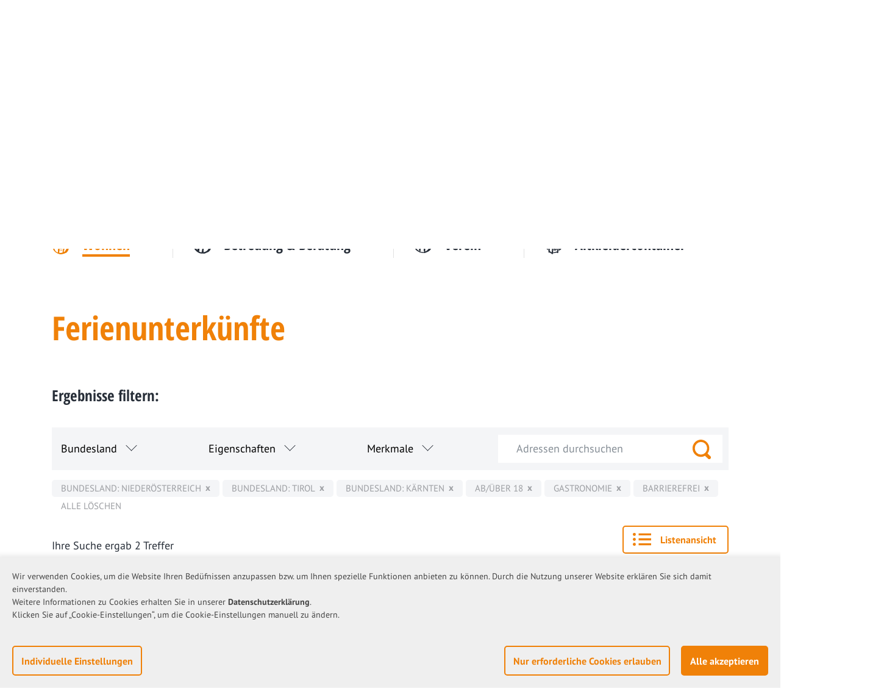

--- FILE ---
content_type: text/html; charset=utf-8
request_url: https://www.kolping.at/kontakt-adressen/wohnen/ferienunterkuenfte/?tx_solr%5Bfilter%5D%5B0%5D=county%3A7&tx_solr%5Bfilter%5D%5B4%5D=county%3A2&tx_solr%5Bfilter%5D%5B7%5D=living_prop_barrier_free%3Atrue&tx_solr%5Bfilter%5D%5B8%5D=county%3A3&tx_solr%5Bfilter%5D%5B9%5D=living_prop_gastronomy%3Atrue&tx_solr%5Bfilter%5D%5B10%5D=living_rule_above18%3Atrue&tx_solr%5Bsort%5D=zip+asc
body_size: 14614
content:
<!DOCTYPE html>
<html class="no-js" dir="ltr" lang="de" itemscope="itemscope" itemtype="http://schema.org/WebPage">
 <head>
  <meta http-equiv="X-UA-Compatible" content="ie=edge,chrome=1">
  <meta charset="utf-8">
  <!--
	Created by
	 ____  _   _ ____  ____  _______     _______ _   _      _  _____
	/ ___|| | | |  _ \/ ___|| ____\ \   / / ____| \ | |    / \|_   _|
	\___ \| | | | |_) \___ \|  _|  \ \ / /|  _| |  \| |   / _ \ | |
	 ___) | |_| |  __/ ___) | |___  \ V / | |___| |\  |_ / ___ \| |
	|____/ \___/|_|   |____/|_____|  \_/  |_____|_| \_(_)_/   \_\_|
	This website is powered by TYPO3 - inspiring people to share!
	TYPO3 is a free open source Content Management Framework initially created by Kasper Skaarhoj and licensed under GNU/GPL.
	TYPO3 is copyright 1998-2025 of Kasper Skaarhoj. Extensions are copyright of their respective owners.
	Information and contribution at https://typo3.org/
-->
  <meta name="viewport" content="width=device-width, initial-scale=1, shrink-to-fit=no">
  <meta name="robots" content="index,follow">
  <meta name="twitter:card" content="summary">
  <meta name="skype_toolbar" content="SKYPE_TOOLBAR_PARSER_COMPATIBLE">
  <meta name="format-detection" content="telephone=no">
  <meta name="google-site-verification" content="yW0-u0TD6-sfsxw0A10C1um-8aLa0Vv7setydXvXpi0">
  <meta name="date" content="2017-12-05">
  <style type="text/css" data-ignore="1">.your.important.css{/*! Above the fold css */}</style>
  <link rel="stylesheet" href="/typo3conf/ext/supi/Resources/Public/Css/Supi.css?1706018722" media="screen">
  <link rel="stylesheet" href="/typo3conf/ext/theme/Resources/Public/StyleSheets/Style.min.css?1717396598" media="all">
  <script src="/typo3temp/assets/compressed/merged-16f9425282dcdee97df79ecab1c49eaa.js?1717397621"></script>
  <script src="/typo3conf/ext/supi/Resources/Public/JavaScript/Supi.js?1706018722" async="async" defer="defer"></script>
  <title>Ferienunterkünfte - Kolping Österreich</title>
  <link rel="prev" href="/kontakt-adressen/wohnen/jugendliche-studierende">
  <link rel="next" href="/kontakt-adressen/wohnen/seniorinnen">
  <script>!function(n,e,s){function o(n,e){return typeof n===e}function a(){var n,e,s,a,i,l,r;for(var c in f)if(f.hasOwnProperty(c)){if(n=[],e=f[c],e.name&&(n.push(e.name.toLowerCase()),e.options&&e.options.aliases&&e.options.aliases.length))for(s=0;s<e.options.aliases.length;s++)n.push(e.options.aliases[s].toLowerCase());for(a=o(e.fn,"function")?e.fn():e.fn,i=0;i<n.length;i++)l=n[i],r=l.split("."),1===r.length?Modernizr[r[0]]=a:(!Modernizr[r[0]]||Modernizr[r[0]]instanceof Boolean||(Modernizr[r[0]]=new Boolean(Modernizr[r[0]])),Modernizr[r[0]][r[1]]=a),t.push((a?"":"no-")+r.join("-"))}}function i(n){var e=r.className,s=Modernizr._config.classPrefix||"";if(c&&(e=e.baseVal),Modernizr._config.enableJSClass){var o=new RegExp("(^|\\s)"+s+"no-js(\\s|$)");e=e.replace(o,"$1"+s+"js$2")}Modernizr._config.enableClasses&&(e+=" "+s+n.join(" "+s),c?r.className.baseVal=e:r.className=e)}var t=[],f=[],l={_version:"3.5.0",_config:{classPrefix:"",enableClasses:!0,enableJSClass:!0,usePrefixes:!0},_q:[],on:function(n,e){var s=this;setTimeout(function(){e(s[n])},0)},addTest:function(n,e,s){f.push({name:n,fn:e,options:s})},addAsyncTest:function(n){f.push({name:null,fn:n})}},Modernizr=function(){};Modernizr.prototype=l,Modernizr=new Modernizr;var r=e.documentElement,c="svg"===r.nodeName.toLowerCase();a(),i(t),delete l.addTest,delete l.addAsyncTest;for(var u=0;u<Modernizr._q.length;u++)Modernizr._q[u]();n.Modernizr=Modernizr}(window,document);</script>
  <link rel="shortcut icon" href="/typo3conf/ext/theme/Resources/Public/favicons/favicon.ico" type="image/x-icon">
  <link rel="icon" href="/typo3conf/ext/theme/Resources/Public/favicons/favicon.ico" type="image/x-icon">
  <link rel="apple-touch-icon" sizes="57x57" href="/typo3conf/ext/theme/Resources/Public/favicons/apple-icon-57x57.png">
  <link rel="apple-touch-icon" sizes="60x60" href="/typo3conf/ext/theme/Resources/Public/favicons/apple-icon-60x60.png">
  <link rel="apple-touch-icon" sizes="72x72" href="/typo3conf/ext/theme/Resources/Public/favicons/apple-icon-72x72.png">
  <link rel="apple-touch-icon" sizes="76x76" href="/typo3conf/ext/theme/Resources/Public/favicons/apple-icon-76x76.png">
  <link rel="apple-touch-icon" sizes="114x114" href="/typo3conf/ext/theme/Resources/Public/favicons/apple-icon-114x114.png">
  <link rel="apple-touch-icon" sizes="120x120" href="/typo3conf/ext/theme/Resources/Public/favicons/apple-icon-120x120.png">
  <link rel="apple-touch-icon" sizes="144x144" href="/typo3conf/ext/theme/Resources/Public/favicons/apple-icon-144x144.png">
  <link rel="apple-touch-icon" sizes="152x152" href="/typo3conf/ext/theme/Resources/Public/favicons/apple-icon-152x152.png">
  <link rel="apple-touch-icon" sizes="180x180" href="/typo3conf/ext/theme/Resources/Public/favicons/apple-icon-180x180.png">
  <link rel="icon" type="image/png" sizes="192x192" href="/typo3conf/ext/theme/Resources/Public/favicons/android-icon-192x192.png">
  <link rel="icon" type="image/png" sizes="32x32" href="/typo3conf/ext/theme/Resources/Public/favicons/favicon-32x32.png">
  <link rel="icon" type="image/png" sizes="96x96" href="/typo3conf/ext/theme/Resources/Public/favicons/favicon-96x96.png">
  <link rel="icon" type="image/png" sizes="16x16" href="/typo3conf/ext/theme/Resources/Public/favicons/favicon-16x16.png">
  <link rel="manifest" href="/typo3conf/ext/theme/Resources/Public/favicons/manifest.json">
  <meta name="msapplication-TileColor" content="#f08108">
  <meta name="msapplication-TileImage" content="/typo3conf/ext/theme/Resources/Public/favicons/ms-icon-144x144.png">
  <meta name="theme-color" content="#ffffff">
  <script type="application/supi" data-supi-cookies="_ga,_gid,_gat,AMP_TOKEN,_ga_XXX,_gac_XXX,_gac_gb_XXX">
            var script = document.createElement('script');
            script.type = 'text/javascript';
            script.src = 'https://www.googletagmanager.com/gtag/js?id=G-912QGQ0Y60';
            document.body.appendChild(script);
            window.dataLayer = window.dataLayer || [];
            function gtag(){dataLayer.push(arguments);}
            gtag('js', new Date());
            gtag('config', 'G-912QGQ0Y60');
        </script>
  <link rel="canonical" href="https://www.kolping.at/kontakt-adressen/wohnen/ferienunterkuenfte"> </head>
 <body id="top" class="level-3 tmpl-default layout-1 root-1" data-page-uid="171">
  <div id="supi" data-supi-config="{&quot;enabled&quot;:&quot;1&quot;,&quot;hideOverlayOnButtonCe&quot;:true,&quot;hideAutoEssential&quot;:false,&quot;detailed&quot;:true,&quot;perItemDetail&quot;:true,&quot;perItemSelect&quot;:true,&quot;showBigSwitch&quot;:false,&quot;theme&quot;:&quot;default&quot;,&quot;position&quot;:&quot;0&quot;,&quot;enableYoutubeOnce&quot;:&quot;1&quot;,&quot;enableSimpleMapsOnce&quot;:&quot;1&quot;,&quot;essentialIncludesYoutube&quot;:false,&quot;essentialIncludesMaps&quot;:false,&quot;debugClass&quot;:&quot;be_user_login&quot;,&quot;cookieTTL&quot;:{&quot;all&quot;:&quot;30&quot;,&quot;reduced&quot;:&quot;7&quot;},&quot;elements&quot;:{&quot;essential&quot;:{&quot;required&quot;:true,&quot;showOnLoad&quot;:true,&quot;names&quot;:&quot;fe_typo_user, be_typo_user, be_lastLoginProvider, PHPSESSID, supi&quot;,&quot;items&quot;:{&quot;session&quot;:{&quot;names&quot;:&quot;fe_typo_user, be_typo_user, be_lastLoginProvider, PHPSESSID&quot;},&quot;status&quot;:{&quot;names&quot;:&quot;supi&quot;}}},&quot;media&quot;:{&quot;required&quot;:false,&quot;showOnLoad&quot;:true,&quot;items&quot;:{&quot;googleMaps&quot;:{&quot;service&quot;:&quot;googleMaps&quot;},&quot;youtube&quot;:{&quot;service&quot;:&quot;youtube&quot;},&quot;spotify&quot;:{&quot;service&quot;:&quot;spotify&quot;}}},&quot;marketing&quot;:{&quot;required&quot;:false,&quot;showOnLoad&quot;:false,&quot;names&quot;:&quot;_ga, _gid, _gat, AMP_TOKEN, _ga_XXX, _gac_XXX, _gac_gb_XXX, _fbp&quot;,&quot;items&quot;:{&quot;ga&quot;:{&quot;names&quot;:&quot;_ga, _gid, _gat, AMP_TOKEN, _ga_XXX, _gac_XXX, _gac_gb_XXX&quot;},&quot;fb&quot;:{&quot;names&quot;:&quot;_fbp&quot;},&quot;matomo&quot;:{&quot;names&quot;:&quot;_pk_id.*,_pk_ref.*,_pk_ses.*,_pk_cvar.*,_pk_hsr.*&quot;}}}}}">
   <div id="supi__banner" class="tx-supi position position-bottom-left theme theme-default hide" aria-describedby="supi__description" aria-labelledby="supi__label" aria-modal="true" role="dialog" tabindex="-1">
    <div id="supi__detail">
     <div id="supi__overview" class="tx-supi__pane-visible">
      <div id="supi__description">
       <h1 class="h3" id="supi__label">Ihre Datenschutzeinstellungen</h1>
       <p>Wir verwenden Cookies, um die Website Ihren Bedüfnissen anzupassen bzw. um Ihnen spezielle Funktionen anbieten zu können. Durch die Nutzung unserer Website erklären Sie sich damit einverstanden.</p>
       <p>Weitere Informationen zu Cookies erhalten Sie in unserer <a href="/datenschutz" target="_blank">Datenschutzerklärung</a>.</p>
       <p>Klicken Sie auf „Cookie-Einstellungen“, um die Cookie-Einstellungen manuell zu ändern.</p>
        </div>
      <div class="tx-supi__buttongroup">
       <ul class="supi-p-hg">
        <li>
         <button data-inputs="disable" data-toggle="switch" data-switch-from="#supi__overview" data-switch-to="#supi__detailview" id="supi__individualSwitchTo"> Individuelle Einstellungen </button>
          </li>
        <li>
         <button data-toggle="dismiss" id="supi__dismiss"> Nur erforderliche Cookies erlauben </button>
          </li>
        <li>
         <button data-toggle="allow" class="tx-supi__allow" id="supi__allow"> Alle akzeptieren </button>
          </li>
         </ul>
        </div>
       </div>
     <div id="supi__detailview" class="tx-supi__pane-hidden">
      <div class="supi-p-hg">
       <h1 class="h3" id="supi__label_detail">Ihre Datenschutzeinstellungen</h1>
        Aktivieren und deaktivieren Sie einzelne Cookies. Erforderliche Cookies können nicht deaktiviert werden. </div>
      <div class="tx-supi__block supi-px-hg supi-mb-hg">
       <div class="tx-supi__block-header tx-supi__underline">
        <h2 class="tx-supi__label">Erforderliche Cookies</h2>
        <div class="supi-checkbox"> <input id="supi[essential]" type="checkbox" data-supi-required="1" data-supi-parent="essential" data-supi-block="essential" name="supi[essential]" value="fe_typo_user, be_typo_user, be_lastLoginProvider, PHPSESSID, supi" checked disabled > <label for="supi[essential]" class="supi-checkbox"> <span class="sr-only">Erforderliche Cookies</span> <svg focusable="false" aria-hidden="true" width="6" height="11" viewBox="0 0 6 11" fill="none" xmlns="http://www.w3.org/2000/svg">
           <path d="M4.82813 10.5H1.17188L1.79063 5.69062C1.29919 5.4193 0.911888 4.99231 0.689641 4.47681C0.467394 3.96132 0.422813 3.38657 0.562908 2.84297C0.703004 2.29937 1.01983 1.81776 1.46355 1.4739C1.90726 1.13003 2.4527 0.943426 3.01406 0.943426C3.57543 0.943426 4.12086 1.13003 4.56458 1.4739C5.0083 1.81776 5.32513 2.29937 5.46522 2.84297C5.60532 3.38657 5.56073 3.96132 5.33849 4.47681C5.11624 4.99231 4.72894 5.4193 4.2375 5.69062L4.82813 10.5Z" fill="currentColor"/> </svg> </label> </div>
          </div>
        <div class="tx-supi__block-body" id="supi_body_essential">
         <ul>
          <li class="tx-supi__block-item">
           <div>
            <div class="tx-supi__block-item__text">
             <div class="tx-supi__block-item__header">
              <button data-toggle="supiDetails" aria-expanded="false" data-target="#supiDetailssession" class="tx-supi__link-button">Benutzersitzung</button>
              <div class="supi-checkbox"> <input id="supi[essential_session]" type="checkbox" data-supi-required="1" data-supi-block="essential" data-supi-item="session" name="supi[essential_session]" value="fe_typo_user, be_typo_user, be_lastLoginProvider, PHPSESSID" checked disabled > <label for="supi[essential_session]" class="supi-checkbox"> <span class="sr-only">Benutzersitzung</span> <svg focusable="false" aria-hidden="true" width="6" height="11" viewBox="0 0 6 11" fill="none" xmlns="http://www.w3.org/2000/svg">
                 <path d="M4.82813 10.5H1.17188L1.79063 5.69062C1.29919 5.4193 0.911888 4.99231 0.689641 4.47681C0.467394 3.96132 0.422813 3.38657 0.562908 2.84297C0.703004 2.29937 1.01983 1.81776 1.46355 1.4739C1.90726 1.13003 2.4527 0.943426 3.01406 0.943426C3.57543 0.943426 4.12086 1.13003 4.56458 1.4739C5.0083 1.81776 5.32513 2.29937 5.46522 2.84297C5.60532 3.38657 5.56073 3.96132 5.33849 4.47681C5.11624 4.99231 4.72894 5.4193 4.2375 5.69062L4.82813 10.5Z" fill="currentColor"/> </svg> </label> </div>
                </div>
              <div class="tx-supi__block-item__table" id="supiDetailssession" hidden>
               <table class="tx-supi__block-item__table-overview">
                <tbody>
                 <tr>
                  <th scope="row">Name</th>
                  <td>TYPO3 Cookies</td>
                   </tr>
                 <tr>
                  <th scope="row">Anbieter</th>
                  <td>Website Betreiber</td>
                   </tr>
                 <tr>
                  <th scope="row">Datenschutz-Bestimmungen</th>
                  <td> <a href="" target="_blank" rel="noreferrer noopener"></a> </td>
                   </tr>
                  </tbody>
                 </table>
               <table class="tx-supi__block-item__table-cookie">
                <tbody>
                 <tr>
                  <th scope="row">Cookie</th>
                  <td>fe_typo_user</td>
                   </tr>
                 <tr>
                  <th scope="row">Zweck</th>
                  <td>Dieser Cookie teilt TYPO3 alle Informationen zur Personalisierung der Website mit (z.B. Login, Formulare, usw.).</td>
                   </tr>
                 <tr>
                  <th scope="row">Läuft ab nach</th>
                  <td>bis zum Ende der Sitzung</td>
                   </tr>
                  </tbody>
                 </table>
               <table class="tx-supi__block-item__table-cookie">
                <tbody>
                 <tr>
                  <th scope="row">Cookie</th>
                  <td>be_typo_user</td>
                   </tr>
                 <tr>
                  <th scope="row">Zweck</th>
                  <td>Dieser Cookie teilt TYPO3 mit, ob der Besucher im TYPO3-Backend angemeldet ist und um welchen Backend-Benutzer es sich handelt.</td>
                   </tr>
                 <tr>
                  <th scope="row">Läuft ab nach</th>
                  <td>bis zum Ende der Sitzung</td>
                   </tr>
                  </tbody>
                 </table>
               <table class="tx-supi__block-item__table-cookie">
                <tbody>
                 <tr>
                  <th scope="row">Cookie</th>
                  <td>be_lastLoginProvider</td>
                   </tr>
                 <tr>
                  <th scope="row">Zweck</th>
                  <td>Enthält die ID des verwendeten TYPO3 Backend Login Providers.</td>
                   </tr>
                 <tr>
                  <th scope="row">Läuft ab nach</th>
                  <td>90 Tage</td>
                   </tr>
                  </tbody>
                 </table>
               <table class="tx-supi__block-item__table-cookie">
                <tbody>
                 <tr>
                  <th scope="row">Cookie</th>
                  <td>PHPSESSID</td>
                   </tr>
                 <tr>
                  <th scope="row">Zweck</th>
                  <td>PHP-Standard-Sitzungskennung.</td>
                   </tr>
                 <tr>
                  <th scope="row">Läuft ab nach</th>
                  <td>bis zum Ende der Sitzung</td>
                   </tr>
                  </tbody>
                 </table>
                </div>
               </div>
              </div>
             </li>
           <li class="tx-supi__block-item">
            <div>
             <div class="tx-supi__block-item__text">
              <div class="tx-supi__block-item__header">
               <button data-toggle="supiDetails" aria-expanded="false" data-target="#supiDetailsstatus" class="tx-supi__link-button">Cookie Einstellungen</button>
               <div class="supi-checkbox"> <input id="supi[essential_status]" type="checkbox" data-supi-required="1" data-supi-block="essential" data-supi-item="status" name="supi[essential_status]" value="supi" checked disabled > <label for="supi[essential_status]" class="supi-checkbox"> <span class="sr-only">Cookie Einstellungen</span> <svg focusable="false" aria-hidden="true" width="6" height="11" viewBox="0 0 6 11" fill="none" xmlns="http://www.w3.org/2000/svg">
                  <path d="M4.82813 10.5H1.17188L1.79063 5.69062C1.29919 5.4193 0.911888 4.99231 0.689641 4.47681C0.467394 3.96132 0.422813 3.38657 0.562908 2.84297C0.703004 2.29937 1.01983 1.81776 1.46355 1.4739C1.90726 1.13003 2.4527 0.943426 3.01406 0.943426C3.57543 0.943426 4.12086 1.13003 4.56458 1.4739C5.0083 1.81776 5.32513 2.29937 5.46522 2.84297C5.60532 3.38657 5.56073 3.96132 5.33849 4.47681C5.11624 4.99231 4.72894 5.4193 4.2375 5.69062L4.82813 10.5Z" fill="currentColor"/> </svg> </label> </div>
                 </div>
               <div class="tx-supi__block-item__table" id="supiDetailsstatus" hidden>
                <table class="tx-supi__block-item__table-overview">
                 <tbody>
                  <tr>
                   <th scope="row">Name</th>
                   <td>Datenschutz Cookie</td>
                    </tr>
                  <tr>
                   <th scope="row">Anbieter</th>
                   <td>Website Betreiber</td>
                    </tr>
                  <tr>
                   <th scope="row">Datenschutz-Bestimmungen</th>
                   <td> <a href="" target="_blank" rel="noreferrer noopener"></a> </td>
                    </tr>
                   </tbody>
                  </table>
                <table class="tx-supi__block-item__table-cookie">
                 <tbody>
                  <tr>
                   <th scope="row">Cookie</th>
                   <td>supi</td>
                    </tr>
                  <tr>
                   <th scope="row">Zweck</th>
                   <td>Ausgewählte Einstellungen für Cookies und eingebettete Dienste.</td>
                    </tr>
                  <tr>
                   <th scope="row">Läuft ab nach</th>
                   <td>7 bis 30 Tage</td>
                    </tr>
                   </tbody>
                  </table>
                 </div>
                </div>
               </div>
              </li>
             </ul>
            </div>
           </div>
         <div class="tx-supi__block supi-px-hg supi-mb-hg">
          <div class="tx-supi__block-header tx-supi__underline">
           <h2 class="tx-supi__label">Medien Anbieter</h2>
           <div class="supi-checkbox"> <input id="supi[media]" type="checkbox" data-supi-required="0" data-supi-parent="media" data-supi-block="media" name="supi[media]" value="" checked > <label for="supi[media]" class="supi-checkbox"> <span class="sr-only">Medien Anbieter</span> <svg focusable="false" aria-hidden="true" width="6" height="11" viewBox="0 0 6 11" fill="none" xmlns="http://www.w3.org/2000/svg">
              <path d="M4.82813 10.5H1.17188L1.79063 5.69062C1.29919 5.4193 0.911888 4.99231 0.689641 4.47681C0.467394 3.96132 0.422813 3.38657 0.562908 2.84297C0.703004 2.29937 1.01983 1.81776 1.46355 1.4739C1.90726 1.13003 2.4527 0.943426 3.01406 0.943426C3.57543 0.943426 4.12086 1.13003 4.56458 1.4739C5.0083 1.81776 5.32513 2.29937 5.46522 2.84297C5.60532 3.38657 5.56073 3.96132 5.33849 4.47681C5.11624 4.99231 4.72894 5.4193 4.2375 5.69062L4.82813 10.5Z" fill="currentColor"/> </svg> </label> </div>
             </div>
           <div class="tx-supi__block-body" id="supi_body_media">
            <ul>
             <li class="tx-supi__block-item">
              <div>
               <div class="tx-supi__block-item__text">
                <div class="tx-supi__block-item__header">
                 <button data-toggle="supiDetails" aria-expanded="false" data-target="#supiDetailsgoogleMaps" class="tx-supi__link-button">Google Maps</button>
                 <div class="supi-checkbox"> <input id="supi[media_googleMaps]" type="checkbox" data-supi-required="0" data-supi-block="media" data-supi-item="googleMaps" name="supi[media_googleMaps]" data-supi-service="googleMaps" value="" checked > <label for="supi[media_googleMaps]" class="supi-checkbox"> <span class="sr-only">Google Maps</span> <svg focusable="false" aria-hidden="true" width="6" height="11" viewBox="0 0 6 11" fill="none" xmlns="http://www.w3.org/2000/svg">
                    <path d="M4.82813 10.5H1.17188L1.79063 5.69062C1.29919 5.4193 0.911888 4.99231 0.689641 4.47681C0.467394 3.96132 0.422813 3.38657 0.562908 2.84297C0.703004 2.29937 1.01983 1.81776 1.46355 1.4739C1.90726 1.13003 2.4527 0.943426 3.01406 0.943426C3.57543 0.943426 4.12086 1.13003 4.56458 1.4739C5.0083 1.81776 5.32513 2.29937 5.46522 2.84297C5.60532 3.38657 5.56073 3.96132 5.33849 4.47681C5.11624 4.99231 4.72894 5.4193 4.2375 5.69062L4.82813 10.5Z" fill="currentColor"/> </svg> </label> </div>
                   </div>
                 <div class="tx-supi__block-item__table" id="supiDetailsgoogleMaps" hidden>
                  <table class="tx-supi__block-item__table-overview">
                   <tbody>
                    <tr>
                     <th scope="row">Name</th>
                     <td>Google Maps</td>
                      </tr>
                    <tr>
                     <th scope="row">Anbieter</th>
                     <td>Google Ireland Limited</td>
                      </tr>
                    <tr>
                     <th scope="row">Datenschutz-Bestimmungen</th>
                     <td> <a href="" target="_blank" rel="noreferrer noopener"></a> </td>
                      </tr>
                     </tbody>
                    </table>
                   </div>
                  </div>
                 </div>
                </li>
              <li class="tx-supi__block-item">
               <div>
                <div class="tx-supi__block-item__text">
                 <div class="tx-supi__block-item__header">
                  <button data-toggle="supiDetails" aria-expanded="false" data-target="#supiDetailsyoutube" class="tx-supi__link-button">Youtube</button>
                  <div class="supi-checkbox"> <input id="supi[media_youtube]" type="checkbox" data-supi-required="0" data-supi-block="media" data-supi-item="youtube" name="supi[media_youtube]" data-supi-service="youtube" value="" checked > <label for="supi[media_youtube]" class="supi-checkbox"> <span class="sr-only">Youtube</span> <svg focusable="false" aria-hidden="true" width="6" height="11" viewBox="0 0 6 11" fill="none" xmlns="http://www.w3.org/2000/svg">
                     <path d="M4.82813 10.5H1.17188L1.79063 5.69062C1.29919 5.4193 0.911888 4.99231 0.689641 4.47681C0.467394 3.96132 0.422813 3.38657 0.562908 2.84297C0.703004 2.29937 1.01983 1.81776 1.46355 1.4739C1.90726 1.13003 2.4527 0.943426 3.01406 0.943426C3.57543 0.943426 4.12086 1.13003 4.56458 1.4739C5.0083 1.81776 5.32513 2.29937 5.46522 2.84297C5.60532 3.38657 5.56073 3.96132 5.33849 4.47681C5.11624 4.99231 4.72894 5.4193 4.2375 5.69062L4.82813 10.5Z" fill="currentColor"/> </svg> </label> </div>
                    </div>
                  <div class="tx-supi__block-item__table" id="supiDetailsyoutube" hidden>
                   <table class="tx-supi__block-item__table-overview">
                    <tbody>
                     <tr>
                      <th scope="row">Name</th>
                      <td>Youtube</td>
                       </tr>
                     <tr>
                      <th scope="row">Anbieter</th>
                      <td>Google Ireland Limited</td>
                       </tr>
                     <tr>
                      <th scope="row">Datenschutz-Bestimmungen</th>
                      <td> <a href="" target="_blank" rel="noreferrer noopener"></a> </td>
                       </tr>
                      </tbody>
                     </table>
                    </div>
                   </div>
                  </div>
                 </li>
               <li class="tx-supi__block-item">
                <div>
                 <div class="tx-supi__block-item__text">
                  <div class="tx-supi__block-item__header">
                   <button data-toggle="supiDetails" aria-expanded="false" data-target="#supiDetailsspotify" class="tx-supi__link-button">Spotify</button>
                   <div class="supi-checkbox"> <input id="supi[media_spotify]" type="checkbox" data-supi-required="0" data-supi-block="media" data-supi-item="spotify" name="supi[media_spotify]" data-supi-service="spotify" value="" checked > <label for="supi[media_spotify]" class="supi-checkbox"> <span class="sr-only">Spotify</span> <svg focusable="false" aria-hidden="true" width="6" height="11" viewBox="0 0 6 11" fill="none" xmlns="http://www.w3.org/2000/svg">
                      <path d="M4.82813 10.5H1.17188L1.79063 5.69062C1.29919 5.4193 0.911888 4.99231 0.689641 4.47681C0.467394 3.96132 0.422813 3.38657 0.562908 2.84297C0.703004 2.29937 1.01983 1.81776 1.46355 1.4739C1.90726 1.13003 2.4527 0.943426 3.01406 0.943426C3.57543 0.943426 4.12086 1.13003 4.56458 1.4739C5.0083 1.81776 5.32513 2.29937 5.46522 2.84297C5.60532 3.38657 5.56073 3.96132 5.33849 4.47681C5.11624 4.99231 4.72894 5.4193 4.2375 5.69062L4.82813 10.5Z" fill="currentColor"/> </svg> </label> </div>
                     </div>
                   <div class="tx-supi__block-item__table" id="supiDetailsspotify" hidden>
                    <table class="tx-supi__block-item__table-overview">
                     <tbody>
                      <tr>
                       <th scope="row">Name</th>
                       <td>Spotify</td>
                        </tr>
                      <tr>
                       <th scope="row">Anbieter</th>
                       <td>Spotify AB</td>
                        </tr>
                      <tr>
                       <th scope="row">Datenschutz-Bestimmungen</th>
                       <td> <a href="" target="_blank" rel="noreferrer noopener"></a> </td>
                        </tr>
                       </tbody>
                      </table>
                     </div>
                    </div>
                   </div>
                  </li>
                 </ul>
                </div>
               </div>
             <div class="tx-supi__block supi-px-hg supi-mb-hg">
              <div class="tx-supi__block-header tx-supi__underline">
               <h2 class="tx-supi__label">Marketing & Analyse</h2>
               <div class="supi-checkbox"> <input id="supi[marketing]" type="checkbox" data-supi-required="0" data-supi-parent="marketing" data-supi-block="marketing" name="supi[marketing]" value="_ga, _gid, _gat, AMP_TOKEN, _ga_XXX, _gac_XXX, _gac_gb_XXX, _fbp" checked > <label for="supi[marketing]" class="supi-checkbox"> <span class="sr-only">Marketing & Analyse</span> <svg focusable="false" aria-hidden="true" width="6" height="11" viewBox="0 0 6 11" fill="none" xmlns="http://www.w3.org/2000/svg">
                  <path d="M4.82813 10.5H1.17188L1.79063 5.69062C1.29919 5.4193 0.911888 4.99231 0.689641 4.47681C0.467394 3.96132 0.422813 3.38657 0.562908 2.84297C0.703004 2.29937 1.01983 1.81776 1.46355 1.4739C1.90726 1.13003 2.4527 0.943426 3.01406 0.943426C3.57543 0.943426 4.12086 1.13003 4.56458 1.4739C5.0083 1.81776 5.32513 2.29937 5.46522 2.84297C5.60532 3.38657 5.56073 3.96132 5.33849 4.47681C5.11624 4.99231 4.72894 5.4193 4.2375 5.69062L4.82813 10.5Z" fill="currentColor"/> </svg> </label> </div>
                 </div>
               <div class="tx-supi__block-body" id="supi_body_marketing">
                <ul>
                 <li class="tx-supi__block-item">
                  <div>
                   <div class="tx-supi__block-item__text">
                    <div class="tx-supi__block-item__header">
                     <button data-toggle="supiDetails" aria-expanded="false" data-target="#supiDetailsga" class="tx-supi__link-button">Google Analytics</button>
                     <div class="supi-checkbox"> <input id="supi[marketing_ga]" type="checkbox" data-supi-required="0" data-supi-block="marketing" data-supi-item="ga" name="supi[marketing_ga]" value="_ga, _gid, _gat, AMP_TOKEN, _ga_XXX, _gac_XXX, _gac_gb_XXX" checked > <label for="supi[marketing_ga]" class="supi-checkbox"> <span class="sr-only">Google Analytics</span> <svg focusable="false" aria-hidden="true" width="6" height="11" viewBox="0 0 6 11" fill="none" xmlns="http://www.w3.org/2000/svg">
                        <path d="M4.82813 10.5H1.17188L1.79063 5.69062C1.29919 5.4193 0.911888 4.99231 0.689641 4.47681C0.467394 3.96132 0.422813 3.38657 0.562908 2.84297C0.703004 2.29937 1.01983 1.81776 1.46355 1.4739C1.90726 1.13003 2.4527 0.943426 3.01406 0.943426C3.57543 0.943426 4.12086 1.13003 4.56458 1.4739C5.0083 1.81776 5.32513 2.29937 5.46522 2.84297C5.60532 3.38657 5.56073 3.96132 5.33849 4.47681C5.11624 4.99231 4.72894 5.4193 4.2375 5.69062L4.82813 10.5Z" fill="currentColor"/> </svg> </label> </div>
                       </div>
                     <div class="tx-supi__block-item__table" id="supiDetailsga" hidden>
                      <table class="tx-supi__block-item__table-overview">
                       <tbody>
                        <tr>
                         <th scope="row">Name</th>
                         <td>Google Analytics</td>
                          </tr>
                        <tr>
                         <th scope="row">Anbieter</th>
                         <td>Google Ireland Limited</td>
                          </tr>
                        <tr>
                         <th scope="row">Datenschutz-Bestimmungen</th>
                         <td> <a href="" target="_blank" rel="noreferrer noopener"></a> </td>
                          </tr>
                         </tbody>
                        </table>
                      <table class="tx-supi__block-item__table-cookie">
                       <tbody>
                        <tr>
                         <th scope="row">Cookie</th>
                         <td>_ga</td>
                          </tr>
                        <tr>
                         <th scope="row">Zweck</th>
                         <td>Dient zur Unterscheidung von Benutzern.</td>
                          </tr>
                        <tr>
                         <th scope="row">Läuft ab nach</th>
                         <td>2 Jahre</td>
                          </tr>
                         </tbody>
                        </table>
                      <table class="tx-supi__block-item__table-cookie">
                       <tbody>
                        <tr>
                         <th scope="row">Cookie</th>
                         <td>_gid</td>
                          </tr>
                        <tr>
                         <th scope="row">Zweck</th>
                         <td>Dient zur Unterscheidung von Benutzern.</td>
                          </tr>
                        <tr>
                         <th scope="row">Läuft ab nach</th>
                         <td>1 Tag</td>
                          </tr>
                         </tbody>
                        </table>
                      <table class="tx-supi__block-item__table-cookie">
                       <tbody>
                        <tr>
                         <th scope="row">Cookie</th>
                         <td>_gat</td>
                          </tr>
                        <tr>
                         <th scope="row">Zweck</th>
                         <td>Dient zur Drosselung der Anfragerate.</td>
                          </tr>
                        <tr>
                         <th scope="row">Läuft ab nach</th>
                         <td>1 Minute</td>
                          </tr>
                         </tbody>
                        </table>
                      <table class="tx-supi__block-item__table-cookie">
                       <tbody>
                        <tr>
                         <th scope="row">Cookie</th>
                         <td>AMP_TOKEN</td>
                          </tr>
                        <tr>
                         <th scope="row">Zweck</th>
                         <td>Enthält einen Token für einen AMP Client ID service. Kann außerdem andere AMP relevante Werte enthalten, wie Opt-out, oder Fehler Informationen.</td>
                          </tr>
                        <tr>
                         <th scope="row">Läuft ab nach</th>
                         <td>30 Sekunden bis 1 Jahr</td>
                          </tr>
                         </tbody>
                        </table>
                      <table class="tx-supi__block-item__table-cookie">
                       <tbody>
                        <tr>
                         <th scope="row">Cookie</th>
                         <td>_gac_XXX</td>
                          </tr>
                        <tr>
                         <th scope="row">Zweck</th>
                         <td>Enthält Google Ads Informationen über Kampagnen, spezifisch für einzelne Benutzer.</td>
                          </tr>
                        <tr>
                         <th scope="row">Läuft ab nach</th>
                         <td>90 Tage</td>
                          </tr>
                         </tbody>
                        </table>
                      <table class="tx-supi__block-item__table-cookie">
                       <tbody>
                        <tr>
                         <th scope="row">Cookie</th>
                         <td>_ga_XXX</td>
                          </tr>
                        <tr>
                         <th scope="row">Zweck</th>
                         <td>Dient zur Unterscheidung von Benutzern.</td>
                          </tr>
                        <tr>
                         <th scope="row">Läuft ab nach</th>
                         <td>2 Jahre</td>
                          </tr>
                         </tbody>
                        </table>
                      <table class="tx-supi__block-item__table-cookie">
                       <tbody>
                        <tr>
                         <th scope="row">Cookie</th>
                         <td>_gac_gb_XXX</td>
                          </tr>
                        <tr>
                         <th scope="row">Zweck</th>
                         <td>Enthält Google Ads Informationen über Kampagnen, spezifisch für einzelne Benutzer.</td>
                          </tr>
                        <tr>
                         <th scope="row">Läuft ab nach</th>
                         <td>90 Tage</td>
                          </tr>
                         </tbody>
                        </table>
                      <table class="tx-supi__block-item__table-cookie">
                       <tbody>
                        <tr>
                         <th scope="row">Cookie</th>
                         <td>_dc_gtm_XXX</td>
                          </tr>
                        <tr>
                         <th scope="row">Zweck</th>
                         <td>Wird von Google Tag Manager verwendet, um das Laden eines Google Analytics-Skript-Tags zu steuern.</td>
                          </tr>
                        <tr>
                         <th scope="row">Läuft ab nach</th>
                         <td>bis zum Ende der Sitzung</td>
                          </tr>
                         </tbody>
                        </table>
                       </div>
                      </div>
                     </div>
                    </li>
                  <li class="tx-supi__block-item">
                   <div>
                    <div class="tx-supi__block-item__text">
                     <div class="tx-supi__block-item__header">
                      <button data-toggle="supiDetails" aria-expanded="false" data-target="#supiDetailsfb" class="tx-supi__link-button">Facebook</button>
                      <div class="supi-checkbox"> <input id="supi[marketing_fb]" type="checkbox" data-supi-required="0" data-supi-block="marketing" data-supi-item="fb" name="supi[marketing_fb]" value="_fbp" checked > <label for="supi[marketing_fb]" class="supi-checkbox"> <span class="sr-only">Facebook</span> <svg focusable="false" aria-hidden="true" width="6" height="11" viewBox="0 0 6 11" fill="none" xmlns="http://www.w3.org/2000/svg">
                         <path d="M4.82813 10.5H1.17188L1.79063 5.69062C1.29919 5.4193 0.911888 4.99231 0.689641 4.47681C0.467394 3.96132 0.422813 3.38657 0.562908 2.84297C0.703004 2.29937 1.01983 1.81776 1.46355 1.4739C1.90726 1.13003 2.4527 0.943426 3.01406 0.943426C3.57543 0.943426 4.12086 1.13003 4.56458 1.4739C5.0083 1.81776 5.32513 2.29937 5.46522 2.84297C5.60532 3.38657 5.56073 3.96132 5.33849 4.47681C5.11624 4.99231 4.72894 5.4193 4.2375 5.69062L4.82813 10.5Z" fill="currentColor"/> </svg> </label> </div>
                        </div>
                      <div class="tx-supi__block-item__table" id="supiDetailsfb" hidden>
                       <table class="tx-supi__block-item__table-overview">
                        <tbody>
                         <tr>
                          <th scope="row">Name</th>
                          <td>Facebook</td>
                           </tr>
                         <tr>
                          <th scope="row">Anbieter</th>
                          <td>Facebook Technologies LLC; Facebook Technologies Ireland Ltd</td>
                           </tr>
                         <tr>
                          <th scope="row">Datenschutz-Bestimmungen</th>
                          <td> <a href="" target="_blank" rel="noreferrer noopener"></a> </td>
                           </tr>
                          </tbody>
                         </table>
                       <table class="tx-supi__block-item__table-cookie">
                        <tbody>
                         <tr>
                          <th scope="row">Cookie</th>
                          <td>_fbp</td>
                           </tr>
                         <tr>
                          <th scope="row">Zweck</th>
                          <td>Das Facebook-Cookie wird zur Unterscheidung einzelner Nutzer verwendet.</td>
                           </tr>
                         <tr>
                          <th scope="row">Läuft ab nach</th>
                          <td>3 Monate</td>
                           </tr>
                          </tbody>
                         </table>
                        </div>
                       </div>
                      </div>
                     </li>
                   <li class="tx-supi__block-item">
                    <div>
                     <div class="tx-supi__block-item__text">
                      <div class="tx-supi__block-item__header">
                       <button data-toggle="supiDetails" aria-expanded="false" data-target="#supiDetailsmatomo" class="tx-supi__link-button">Matomo</button>
                       <div class="supi-checkbox"> <input id="supi[marketing_matomo]" type="checkbox" data-supi-required="0" data-supi-block="marketing" data-supi-item="matomo" name="supi[marketing_matomo]" value="_pk_id.*,_pk_ref.*,_pk_ses.*,_pk_cvar.*,_pk_hsr.*" checked > <label for="supi[marketing_matomo]" class="supi-checkbox"> <span class="sr-only">Matomo</span> <svg focusable="false" aria-hidden="true" width="6" height="11" viewBox="0 0 6 11" fill="none" xmlns="http://www.w3.org/2000/svg">
                          <path d="M4.82813 10.5H1.17188L1.79063 5.69062C1.29919 5.4193 0.911888 4.99231 0.689641 4.47681C0.467394 3.96132 0.422813 3.38657 0.562908 2.84297C0.703004 2.29937 1.01983 1.81776 1.46355 1.4739C1.90726 1.13003 2.4527 0.943426 3.01406 0.943426C3.57543 0.943426 4.12086 1.13003 4.56458 1.4739C5.0083 1.81776 5.32513 2.29937 5.46522 2.84297C5.60532 3.38657 5.56073 3.96132 5.33849 4.47681C5.11624 4.99231 4.72894 5.4193 4.2375 5.69062L4.82813 10.5Z" fill="currentColor"/> </svg> </label> </div>
                         </div>
                       <div class="tx-supi__block-item__table" id="supiDetailsmatomo" hidden>
                        <table class="tx-supi__block-item__table-overview">
                         <tbody>
                          <tr>
                           <th scope="row">Name</th>
                           <td>Matomo Cloud</td>
                            </tr>
                          <tr>
                           <th scope="row">Anbieter</th>
                           <td>InnoCraft Ltd.</td>
                            </tr>
                          <tr>
                           <th scope="row">Datenschutz-Bestimmungen</th>
                           <td> <a href="" target="_blank" rel="noreferrer noopener"></a> </td>
                            </tr>
                           </tbody>
                          </table>
                        <table class="tx-supi__block-item__table-cookie">
                         <tbody>
                          <tr>
                           <th scope="row">Cookie</th>
                           <td>_pk_id</td>
                            </tr>
                          <tr>
                           <th scope="row">Zweck</th>
                           <td>Eindeutige Benutzer ID</td>
                            </tr>
                          <tr>
                           <th scope="row">Läuft ab nach</th>
                           <td>6 Monate</td>
                            </tr>
                           </tbody>
                          </table>
                        <table class="tx-supi__block-item__table-cookie">
                         <tbody>
                          <tr>
                           <th scope="row">Cookie</th>
                           <td>_pk_ref</td>
                            </tr>
                          <tr>
                           <th scope="row">Zweck</th>
                           <td>Informationen zur Zuweisung</td>
                            </tr>
                          <tr>
                           <th scope="row">Läuft ab nach</th>
                           <td>13 Monate</td>
                            </tr>
                           </tbody>
                          </table>
                        <table class="tx-supi__block-item__table-cookie">
                         <tbody>
                          <tr>
                           <th scope="row">Cookie</th>
                           <td>_pk_ses</td>
                            </tr>
                          <tr>
                           <th scope="row">Zweck</th>
                           <td>Sitzungs ID</td>
                            </tr>
                          <tr>
                           <th scope="row">Läuft ab nach</th>
                           <td>bis zum Ende der Sitzung</td>
                            </tr>
                           </tbody>
                          </table>
                        <table class="tx-supi__block-item__table-cookie">
                         <tbody>
                          <tr>
                           <th scope="row">Cookie</th>
                           <td>_pk_cvar</td>
                            </tr>
                          <tr>
                           <th scope="row">Zweck</th>
                           <td>Sitzungs ID</td>
                            </tr>
                          <tr>
                           <th scope="row">Läuft ab nach</th>
                           <td>bis zum Ende der Sitzung</td>
                            </tr>
                           </tbody>
                          </table>
                        <table class="tx-supi__block-item__table-cookie">
                         <tbody>
                          <tr>
                           <th scope="row">Cookie</th>
                           <td>_pk_hsr</td>
                            </tr>
                          <tr>
                           <th scope="row">Zweck</th>
                           <td>Sitzungs ID</td>
                            </tr>
                          <tr>
                           <th scope="row">Läuft ab nach</th>
                           <td>bis zum Ende der Sitzung</td>
                            </tr>
                           </tbody>
                          </table>
                         </div>
                        </div>
                       </div>
                      </li>
                     </ul>
                    </div>
                   </div>
                 <div class="tx-supi__buttongroup">
                  <ul class="supi-p-hg">
                   <li>
                    <button data-toggle="save" id="supi__save"> Einstellungen speichern </button>
                     </li>
                   <li>
                    <button data-toggle="allow" class="tx-supi__allow" id="supi__allow-detailedView"> Alle akzeptieren </button>
                     </li>
                    </ul>
                   </div>
                  </div>
                 </div>
                </div>
               </div>
              <a class="skip-navigation" href="#content">Zum Seiteninhalt</a>
             <header class="l-header">
              <div class="container">
               <div class="row">
                <div class="col">
                 <div class="l-header-top"><a class="l-header-logo" href="/"><img class="d-none d-xl-block" src="/typo3temp/assets/_processed_/3/3/csm_Kolping_Logo_4e05304fdd.png" width="240" height="102" alt=""><img class="d-xl-none" src="/typo3temp/assets/_processed_/3/3/csm_Kolping_Logo_cb80c596f7.png" width="155" height="66" alt=""></a>
                  <ul id="meta-nav" class="l-header-metanav">
                   <li class="nav-item has-submenu"><a class="nav-link" href="/mitwirken" target="_self"><span>Mitwirken</span></a>
                    <ul>
                     <li class="has-submenu "><a href="/mitwirken/jobs" target="_self" class="has-submenu"> Jobs </a>
                      <ul>
                       <li><a href="/mitwirken/jobs/abwaescherin-in-villach" target="_self"> Abwäscher*in in Villach </a></li>
                       <li><a href="/mitwirken/jobs/individualbetreuerin-in-wiener-neustadt-nov25" target="_self"> Individualbetreuer*in in Wiener Neustadt </a></li>
                       <li><a href="/mitwirken/jobs/psychosozialer-betreuerin-in-leoben-2025" target="_self"> Psychosoziale*r Betreuer*in in Leoben </a></li>
                       <li><a href="/mitwirken/jobs/it-managerin-in-wien" target="_self"> IT-Manager*in in Wien </a></li>
                       <li><a href="/mitwirken/jobs/pflegeassistentin-basale-wohngruppe-in-mistelbach-01-2025" target="_self"> Pflegeassistent*in - Basale Wohngruppe in Mistelbach </a></li>
                       <li><a href="/mitwirken/jobs/behindertenbetreuerin-wohnhaus-in-poysdorf-01-2025" target="_self"> Behindertenbetreuer*in - Wohnhaus in Poysdorf </a></li>
                       <li><a href="/mitwirken/jobs/betreuerin-fuer-menschen-mit-behinderungen-in-waidhofen" target="_self"> Betreuer*in für Menschen mit Behinderungen in Waidhofen </a></li>
                       <li><a href="/mitwirken/jobs/behindertenbetreuerin-in-waidhofen-quereinsteigerin" target="_self"> Behindertenbetreuer*in in Waidhofen, Quereinsteiger*in </a></li>
                       <li><a href="/mitwirken/jobs/diplomierter-gesundheits-krankenpflegerin-in-wien-feb-2025-1" target="_self"> Diplomierte*r Gesundheits- &amp; Krankenpfleger*in in Wien </a></li>
                      </ul>
                     </li>
                     <li class=" "><a href="/mitwirken/mitgliedschaft" target="_self" class=""> Mitgliedschaft </a></li>
                     <li class=" "><a href="/mitwirken/kolpingjugend" target="_self" class=""> Kolpingjugend </a></li>
                     <li class="has-submenu "><a href="/mitwirken/praktikum" target="_self" class="has-submenu"> Praktikum </a>
                      <ul>
                       <li><a href="/mitwirken/praktikum/praktikantin-outplacement" target="_self"> Praktikant*in Outplacement </a></li>
                      </ul>
                     </li>
                     <li class=" "><a href="/spenden/zeitspenden" target="_self" class=""> Ehrenamt </a></li>
                     <li class=" "><a href="/mitwirken/zivildienst" target="_self" class=""> Zivildienst </a></li>
                     <li class=" "><a href="/mitwirken/freiwilliges-soziales-jahr" target="_self" class=""> Freiwilliges Soziales Jahr </a></li>
                     <li class="has-submenu "><a href="/mitwirken/kolping-bildet" target="_self" class="has-submenu"> Kolping bildet </a>
                      <ul>
                       <li><a href="/mitwirken/kolping-bildet/seminar-jugendarbeit-und-generationenwechsel-im-verein" target="_self"> Seminar - Jugendarbeit und Generationenwechsel im Verein </a></li>
                       <li><a href="/mitwirken/kolping-bildet/seminar-selbstverletzendes-verhalten-und-krisenintervention-2025" target="_self"> Seminar - Selbstverletzendes Verhalten und Krisenintervention </a></li>
                       <li><a href="/mitwirken/kolping-bildet/onlineanmeldung-kolping-bildet" target="_self"> Onlineanmeldung Kolping bildet </a></li>
                       <li><a href="/mitwirken/kolping-bildet/kolping-bildet-umfrage" target="_self"> Kolping bildet-Umfrage </a></li>
                      </ul>
                     </li>
                     <li class="has-submenu "><a href="/mitwirken/bildungsarbeit" target="_self" class="has-submenu"> Bildungsarbeit </a>
                      <ul>
                       <li><a href="/mitwirken/bildungsarbeit/kolping-nachhaltigkeitsprojekte" target="_self"> Kolping Nachhaltigkeitsprojekte </a></li>
                       <li><a href="/mitwirken/bildungsarbeit/bildungskonferenzen" target="_self"> Bildungskonferenzen </a></li>
                      </ul>
                     </li>
                    </ul>
                   </li>
                   <li class="nav-item has-submenu"><a class="nav-link" href="/presse" target="_self"><span>Presse</span></a>
                    <ul>
                     <li class=" "><a href="/presse/presseaussendungen" target="_self" class=""> Presseaussendungen </a></li>
                     <li class=" "><a href="/presse/mediathek" target="_self" class=""> Mediathek </a></li>
                     <li class=" "><a href="/presse/hintergrundinformationen" target="_self" class=""> Hintergrundinformationen </a></li>
                    </ul>
                   </li>
                   <li class="nav-item has-submenu"><a class="nav-link" href="/ueber-kolping" target="_self"><span>Über Kolping</span></a>
                    <ul>
                     <li class=" "><a href="/ueber-kolping/selbstverstaendnis-leitbild" target="_self" class=""> Selbstverständnis &amp; Leitbild </a></li>
                     <li class=" "><a href="/ueber-kolping/adolph-kolping" target="_self" class=""> Adolph Kolping </a></li>
                     <li class=" "><a href="/ueber-kolping/geschichte" target="_self" class=""> Geschichte </a></li>
                     <li class=" "><a href="/ueber-kolping/statuten" target="_self" class=""> Statuten </a></li>
                     <li class=" "><a href="/ueber-kolping/vereinsstruktur" target="_self" class=""> Vereinsstruktur </a></li>
                     <li class=" "><a href="/ueber-kolping/gremien" target="_self" class=""> Gremien </a></li>
                     <li class=" "><a href="/ueber-kolping/kolping-in-europa-weltweit" target="_self" class=""> Kolping in Europa &amp; weltweit </a></li>
                     <li class=" "><a href="/ueber-kolping/gewaltschutz" target="_self" class=""> Gewaltschutzkonzept </a></li>
                     <li class=" "><a href="/ueber-kolping/taetigkeitsbericht" target="_self" class=""> Tätigkeitsbericht </a></li>
                    </ul>
                   </li>
                   <li class="nav-item has-submenu"><a class="nav-link" href="/news/aktuelle-news" target="_self"><span>News</span></a>
                    <ul>
                     <li class=" "><a href="/news/aktuelle-news" target="_self" class=""> Aktuelle News </a></li>
                     <li class=" "><a href="/news/archiv" target="_self" class=""> Archiv </a></li>
                    </ul>
                   </li>
                   <li class="nav-item "><a class="nav-link" href="/termine" target="_self"><span>Termine</span></a></li>
                   <li class="nav-item has-submenu"><a class="nav-link" href="/spenden" target="_self"><span>Spenden</span></a>
                    <ul>
                     <li class="has-submenu "><a href="/spenden/spendenprojekte" target="_self" class="has-submenu"> Spendenprojekte </a>
                      <ul>
                       <li><a href="/spenden/spendenprojekte/herzensprojekt" target="_self"> Herzensprojekt </a></li>
                       <li><a href="/spenden/spendenprojekte/hilfe-fuer-die-ukraine" target="_self"> Hilfe für die Ukraine </a></li>
                       <li><a href="/spenden/spendenprojekte/mutter-kind-einrichtungen" target="_self"> Mutter-Kind-Einrichtungen </a></li>
                       <li><a href="/spenden/spendenprojekte/lernhilfe-fuer-kinder" target="_self"> Lernhilfe für Kinder </a></li>
                       <li><a href="/spenden/spendenprojekte/sucht-und-drogenberatung-fuer-jugendliche-angehoerige" target="_self"> Sucht- und Drogenberatung für Jugendliche &amp; Angehörige </a></li>
                       <li><a href="/spenden/spendenprojekte/rasche-hilfe-fuer-haertefaelle" target="_self"> Rasche Hilfe für Härtefälle </a></li>
                       <li><a href="/spenden/spendenprojekte/gleiche-chancen-fuer-alle" target="_self"> Gleiche Chancen für alle </a></li>
                       <li><a href="/spenden/spendenprojekte/entwicklungsarbeit" target="_self"> Entwicklungsarbeit </a></li>
                      </ul>
                     </li>
                     <li class=" "><a href="/spenden/zeitspenden" target="_self" class=""> Zeitspenden </a></li>
                     <li class=" "><a href="/spenden/jetzt-spenden" target="_self" class=""> Jetzt spenden </a></li>
                     <li class=" "><a href="/spenden/spenderservice" target="_self" class=""> Spenderservice </a></li>
                     <li class=" "><a href="/spenden/altkleidersammlung" target="_self" class=""> Altkleidersammlung </a></li>
                    </ul>
                   </li>
                  </ul>
                  <ul class="nav-social">
                   <li class="nav-social__item instagram"><a class="nav-social__item__link instagram" href="https://www.instagram.com/kolpingoesterreich" target="_blank" title="Instagram"><span>Instagram</span></a></li>
                   <li class="nav-social__item facebook"><a class="nav-social__item__link facebook" href="https://www.facebook.com/KolpingOesterreich" target="_blank" title="Facebook"><span>Facebook</span></a></li>
                   <li class="nav-social__item kolpingnet"><a class="nav-social__item__link kolpingnet" href="https://www.kolpingnet.at" target="_blank" title="KolpingNET"><span>KolpingNET</span></a></li>
                  </ul>
                  <div class="l-header-wrap">
                   <div class="l-header-search">
                    <div class="l-header-search__wrap"><a href="#" class="l-header-search__loupe"></a>
                     <div class="tx_solr">
                      <div class="solr-search--form">
                       <form method="get" id="tx-solr-search-form-pi-results" action="/suche" data-suggest="/suche?type=7384" data-suggest-header="Top Results" accept-charset="utf-8"><input type="hidden" name="L" value="0"><input type="hidden" name="id" value="24"><input type="text" class="tx-solr-q js-solr-q" name="tx_solr[q]" value="" placeholder="Durchsuchen"><input type="submit" class="tx-solr-submit" value="Suchen"></form>
                      </div>
                     </div>
                    </div>
                   </div>
                   <div class="l-header-mobilenav"><a href="#" class="slicknav_toggle"><span></span><span></span><span></span><span></span></a></div>
                  </div>
                 </div>
                 <div class="l-header-bottom">
                  <ul id="main-menu" class="l-header-mainnav">
                   <li class="has-submenu "><a href="/wohnen" target="_self"><span>Wohnen</span></a>
                    <ul>
                     <li class="has-submenu "><a href="/wohnen/jugendwohnen" target="_self" class="has-submenu"> Jugendwohnen </a>
                      <ul>
                       <li><a href="/wohnen/jugendwohnen/studieren-in-wien" target="_self"> Studieren in Wien </a></li>
                       <li><a href="/wohnen/jugendwohnen/studieren-in-oesterreich" target="_self"> Studieren in Österreich </a></li>
                       <li><a href="/wohnen/jugendwohnen/schuelerinnenwohnen" target="_self"> Schüler*innenwohnen </a></li>
                      </ul>
                     </li>
                     <li class=" "><a href="/wohnen/wohnen-im-alter" target="_self" class=""> Wohnen im Alter </a></li>
                     <li class=" "><a href="/wohnen/wohnen-fuer-menschen-mit-behinderung" target="_self" class=""> Wohnen für Menschen mit Behinderungen </a></li>
                    </ul>
                   </li>
                   <li class="has-submenu "><a href="/sozialeinrichtungen" target="_self"><span>Sozialeinrichtungen</span></a>
                    <ul>
                     <li class="has-submenu "><a href="/sozialeinrichtungen/frauen-mit-kindern-in-not" target="_self" class="has-submenu"> Frauen (mit Kindern) in Not </a>
                      <ul>
                       <li><a href="/sozialeinrichtungen/frauen-mit-kindern-in-not/frauenhaus-mistelbach" target="_self"> Frauenhaus Mistelbach </a></li>
                       <li><a href="/sozialeinrichtungen/frauen-mit-kindern-in-not/muki-mutter-kind-einrichtungen" target="_self"> MUKI Mutter-Kind-Einrichtungen </a></li>
                       <li><a href="/sozialeinrichtungen/frauen-mit-kindern-in-not/wohngemeinschaft-refugia" target="_self"> Wohngemeinschaft refugia </a></li>
                      </ul>
                     </li>
                     <li class="has-submenu "><a href="/sozialeinrichtungen/hilfe-und-schutz-fuer-kinder-und-jugendliche" target="_self" class="has-submenu"> Hilfe und Schutz für Kinder und Jugendliche </a>
                      <ul>
                       <li><a href="/sozialeinrichtungen/hilfe-und-schutz-fuer-kinder-und-jugendliche/krisun-kapfenberg" target="_self"> KRISUN Kapfenberg </a></li>
                       <li><a href="/sozialeinrichtungen/hilfe-und-schutz-fuer-kinder-und-jugendliche/kiwoge-mistelbach" target="_self"> KIWOGE Mistelbach </a></li>
                       <li><a href="/sozialeinrichtungen/hilfe-und-schutz-fuer-kinder-und-jugendliche/maewoge-wiener-neustadt" target="_self"> MÄWOGE Wiener Neustadt </a></li>
                      </ul>
                     </li>
                     <li class=" "><a href="/sozialeinrichtungen/menschen-mit-psychischen-oder-sozialen-problemen" target="_self" class=""> Menschen mit psychischen oder sozialen Problemen </a></li>
                     <li class=" "><a href="/wohnen/wohnen-fuer-menschen-mit-behinderung" target="_self" class=""> Menschen mit Behinderungen </a></li>
                     <li class="has-submenu "><a href="/sozialeinrichtungen/wohnen-und-nachbetreuung" target="_self" class="has-submenu"> Wohnen und Nachbetreuung </a>
                      <ul>
                       <li><a href="/sozialeinrichtungen/wohnen-und-nachbetreuung/wohnzukunft" target="_self"> WohnZukunft </a></li>
                       <li><a href="/sozialeinrichtungen/wohnen-und-nachbetreuung/leistbares-wohnen-im-lobmeyrhof" target="_self"> Leistbares Wohnen im Lobmeyrhof </a></li>
                      </ul>
                     </li>
                     <li class="has-submenu "><a href="/sozialeinrichtungen/arbeit-bildung" target="_self" class="has-submenu"> Arbeit und Bildung </a>
                      <ul>
                       <li><a href="/sozialeinrichtungen/arbeit-und-bildung/chance2work" target="_self"> chance2work </a></li>
                       <li><a href="/sozialeinrichtungen/arbeit-und-bildung/lern-und-nachmittagsbetreuung" target="_self"> Lern- und Nachmittagsbetreuung </a></li>
                       <li><a href="/sozialeinrichtungen/arbeit-und-bildung/fit4job" target="_self"> fit4job </a></li>
                      </ul>
                     </li>
                    </ul>
                   </li>
                   <li class="has-submenu "><a href="/beratung-in-lebenskrisen" target="_self"><span>Beratung in Lebenskrisen</span></a>
                    <ul>
                     <li class=" "><a href="/beratung-in-lebenskrisen/lebensberatung" target="_self" class=""> Lebensberatung </a></li>
                     <li class=" "><a href="/beratung-in-lebenskrisen/onlineberatung" target="_self" class=""> Onlineberatung </a></li>
                     <li class=" "><a href="/beratung-in-lebenskrisen/sucht-und-drogenberatung" target="_self" class=""> Sucht- und Drogenberatung </a></li>
                     <li class=" "><a href="/beratung-in-lebenskrisen/umako-beratung-fuer-asylwerberinnen" target="_self" class=""> UMAKO - Beratung für Asylwerber*innen </a></li>
                    </ul>
                   </li>
                   <li class=" active "><a href="/kontakt-adressen" target="_self"><span>Kontakt &amp; Adressen</span></a></li>
                   <li class="has-submenu "><a href="/fuer-mitglieder" target="_self"><span>Für Mitglieder</span></a>
                    <ul>
                     <li class=" "><a href="/fuer-mitglieder/kolpingnet" target="_self" class=""> KolpingNET </a></li>
                     <li class="has-submenu "><a href="/fuer-mitglieder/kolping-shop" target="_self" class="has-submenu"> Kolping-Shop </a>
                      <ul>
                       <li><a href="/fuer-mitglieder/kolping-shop/vereinsmaterial" target="_self"> Vereinsmaterial </a></li>
                       <li><a href="/fuer-mitglieder/kolping-shop/kolpingmedien" target="_self"> Kolpingmedien </a></li>
                      </ul>
                     </li>
                     <li class=" "><a href="/mitwirken/mitgliedschaft" target="_self" class=""> Mitgliedschaft </a></li>
                     <li class=" "><a href="/mitwirken/mitgliedschaft/kolping-card-mehr-fuer-dich" target="_self" class=""> Kolping-Card </a></li>
                     <li class=" "><a href="/mitwirken/kolpingjugend" target="_self" class=""> Kolpingjugend </a></li>
                     <li class=" "><a href="http://handbuch.kolping.at/" target="_blank" class=""> Kolping-Handbuch </a></li>
                    </ul>
                   </li>
                  </ul>
                 </div>
                </div>
               </div>
              </div>
             </header>
             <div class="l-noKeyVisual ">
              <div class="container">
               <div class="row">
                <div class="col"> </div>
                 </div>
                </div>
               </div>
             <div class="l-breadcrumb">
              <div class="container">
               <div class="row">
                <div class="col">
                 <ol id="breadcrumb-nav" class="breadcrumb">
                  <li class="breadcrumb-item"> <a href="/" target="_self" title="Startseite"> <span>Startseite</span> </a> </li>
                  <li class="breadcrumb-item"> <a href="/kontakt-adressen" target="_self" title="Kontakt &amp; Adressen"> <span>Kontakt &amp; Adressen</span> </a> </li>
                  <li class="breadcrumb-item active"> <span>Ferienunterkünfte</span> </li>
                   </ol>
                  </div>
                 </div>
                </div>
               </div>
             <div class="body-wrapper">
              <div>
               <div class="content-area" id="content">
                <!--TYPO3SEARCH_begin-->
                <section id="c490" class="ce-list solr_pi_results ce-wrap frame-default frame-list frame-layout-0">
                 <div class="container filter-menu">
                  <div class="row">
                   <div class="col-xl-12">
                    <div class="filter-content">
                     <ul class="filter-select">
                      <li class="active">
                       <div class="img-top"><span class="icon icon-wohnen"><span>Wohnen</span></span></div>
                       <div class="submenu-wrap">
                        <div class="form">
                         <ul class="sub-tree">
                          <li><label for="radio-170"><input type="radio" value="/kontakt-adressen/wohnen/jugendliche-studierende" name="page[105]" id="radio-170" checked="checked"> Jugendliche &amp; Studierende </label></li>
                          <li><label for="radio-171"><input type="radio" value="/kontakt-adressen/wohnen/ferienunterkuenfte" name="page[105]" id="radio-171" checked="checked"> Ferienunterkünfte </label></li>
                          <li><label for="radio-173"><input type="radio" value="/kontakt-adressen/wohnen/seniorinnen" name="page[105]" id="radio-173"> SeniorInnen </label></li>
                          <li><label for="radio-174"><input type="radio" value="/kontakt-adressen/wohnen/familien" name="page[105]" id="radio-174"> Familien </label></li>
                          <li><label for="radio-172"><input type="radio" value="/kontakt-adressen/wohnen/menschen-mit-behinderung" name="page[105]" id="radio-172"> Menschen mit Behinderungen </label></li>
                         </ul>
                        </div>
                        <a class="btn btn-primary submit" href="#wohnen">Unterkünfte finden</a></div>
                      </li>
                      <li class="">
                       <div class="img-top"><span class="icon icon-betreuung-beratung"><span>Betreuung &amp; Beratung</span></span></div>
                       <div class="submenu-wrap">
                        <div class="form">
                         <ul class="sub-tree">
                          <li><label for="radio-165"><input type="radio" value="/kontakt-adressen/betreuung-beratung/betreutes-wohnen" name="page[106]" id="radio-165" checked="checked"> Betreutes Wohnen </label></li>
                          <li><label for="radio-176"><input type="radio" value="/kontakt-adressen/betreuung-beratung/tagesbetreuung" name="page[106]" id="radio-176"> Tagesbetreuung </label></li>
                          <li><label for="radio-177"><input type="radio" value="/kontakt-adressen/betreuung-beratung/projekte-fuer-jugendliche" name="page[106]" id="radio-177"> Projekte für Jugendliche </label></li>
                          <li><label for="radio-178"><input type="radio" value="/kontakt-adressen/betreuung-beratung/lebensberatung" name="page[106]" id="radio-178"> Lebensberatung </label></li>
                          <li><label for="radio-179"><input type="radio" value="/kontakt-adressen/betreuung-beratung/sucht-drogenberatung" name="page[106]" id="radio-179"> Sucht- &amp; Drogenberatung </label></li>
                         </ul>
                        </div>
                        <a class="btn btn-primary submit" href="#betreuung-beratung">Hilfe finden</a></div>
                      </li>
                      <li class="">
                       <div class="img-top"><span class="icon icon-verein"><span>Verein</span></span></div>
                       <div class="submenu-wrap">
                        <div class="form">
                         <ul class="sub-tree">
                          <li><label for="radio-180"><input type="radio" value="/kontakt-adressen/verein/dachorganisation" name="page[107]" id="radio-180" checked="checked"> Dachorganisation </label></li>
                          <li><label for="radio-181"><input type="radio" value="/kontakt-adressen/verein/dioezesanverband" name="page[107]" id="radio-181"> Diözesanverband </label></li>
                          <li><label for="radio-183"><input type="radio" value="/kontakt-adressen/verein/kolpingsfamilie" name="page[107]" id="radio-183"> Kolpingsfamilie </label></li>
                          <li><label for="radio-184"><input type="radio" value="/kontakt-adressen/verein/vereinshaus" name="page[107]" id="radio-184"> Vereinshaus </label></li>
                          <li><label for="radio-186"><input type="radio" value="/kontakt-adressen/verein/raeume-zum-mieten" name="page[107]" id="radio-186"> Räume zum Mieten </label></li>
                          <li><label for="radio-187"><input type="radio" value="/kontakt-adressen/verein/kolpingbuehne" name="page[107]" id="radio-187"> Kolpingbühne </label></li>
                         </ul>
                        </div>
                        <a class="btn btn-primary submit" href="#verein">Adressen finden</a></div>
                      </li>
                      <li class="">
                       <div class="img-top"><span class="icon icon-altkleidercontainer"><span>Altkleidercontainer</span></span></div>
                       <div class="submenu-wrap">
                        <div class="form">
                         <ul class="sub-tree">
                          <li><label for="radio-188"><input type="radio" value="/kontakt-adressen/altkleidercontainer/wien" name="page[108]" id="radio-188" checked="checked"> Wien </label></li>
                          <li><label for="radio-189"><input type="radio" value="/kontakt-adressen/altkleidercontainer/niederoesterreich" name="page[108]" id="radio-189"> Niederösterreich </label></li>
                         </ul>
                        </div>
                        <a class="btn btn-primary submit" href="#altkleidercontainer">Container finden</a></div>
                      </li>
                     </ul>
                    </div>
                   </div>
                  </div>
                 </div>
                 <div class="container l-pageheader">
                  <div class="row">
                   <div class="col-12">
                    <h1 class="pageheading">Ferienunterkünfte</h1>
                     </div>
                    </div>
                   </div>
                 <div class="container">
                  <div class="row">
                   <div class="col-12">
                    <div id="tx-solr-search" class="solr-search">
                     <h4> Ergebnisse filtern: <a href="#" class="solr-search--toggle d-lg-none"> <span></span> <span></span> <span></span> <span></span> </a> </h4>
                     <div class="solr-search--bar">
                      <div class="solr-search--functions">
                       <div class="dropdown">
                        <button class="dropdown-toggle" type="button" id="dropdownMenuFacetArea" data-toggle="dropdown" aria-haspopup="true" aria-expanded="false"> Bundesland </button>
                        <ul class="dropdown-menu" aria-labelledby="dropdownMenuFacetArea">
                         <li class="dropdown-item"> <a href="/kontakt-adressen/wohnen/ferienunterkuenfte?tx_solr%5Bfilter%5D%5B0%5D=county%3A2&amp;tx_solr%5Bfilter%5D%5B1%5D=county%3A7&amp;tx_solr%5Bfilter%5D%5B2%5D=living_prop_barrier_free%3Atrue&amp;tx_solr%5Bfilter%5D%5B3%5D=living_prop_gastronomy%3Atrue&amp;tx_solr%5Bfilter%5D%5B4%5D=living_rule_above18%3Atrue&amp;tx_solr%5Bsort%5D=zip+asc">(x) Niederösterreich <span class="facet-result-count">(1)</span></a> </li>
                         <li class="dropdown-item"> <a href="/kontakt-adressen/wohnen/ferienunterkuenfte?tx_solr%5Bfilter%5D%5B0%5D=county%3A2&amp;tx_solr%5Bfilter%5D%5B1%5D=county%3A3&amp;tx_solr%5Bfilter%5D%5B2%5D=county%3A4&amp;tx_solr%5Bfilter%5D%5B3%5D=county%3A7&amp;tx_solr%5Bfilter%5D%5B4%5D=living_prop_barrier_free%3Atrue&amp;tx_solr%5Bfilter%5D%5B5%5D=living_prop_gastronomy%3Atrue&amp;tx_solr%5Bfilter%5D%5B6%5D=living_rule_above18%3Atrue&amp;tx_solr%5Bsort%5D=zip+asc">Oberösterreich <span class="facet-result-count">(1)</span></a> </li>
                         <li class="dropdown-item"> <a href="/kontakt-adressen/wohnen/ferienunterkuenfte?tx_solr%5Bfilter%5D%5B0%5D=county%3A2&amp;tx_solr%5Bfilter%5D%5B1%5D=county%3A3&amp;tx_solr%5Bfilter%5D%5B2%5D=county%3A5&amp;tx_solr%5Bfilter%5D%5B3%5D=county%3A7&amp;tx_solr%5Bfilter%5D%5B4%5D=living_prop_barrier_free%3Atrue&amp;tx_solr%5Bfilter%5D%5B5%5D=living_prop_gastronomy%3Atrue&amp;tx_solr%5Bfilter%5D%5B6%5D=living_rule_above18%3Atrue&amp;tx_solr%5Bsort%5D=zip+asc">Salzburg <span class="facet-result-count">(1)</span></a> </li>
                         <li class="dropdown-item"> <a href="/kontakt-adressen/wohnen/ferienunterkuenfte?tx_solr%5Bfilter%5D%5B0%5D=county%3A2&amp;tx_solr%5Bfilter%5D%5B1%5D=county%3A3&amp;tx_solr%5Bfilter%5D%5B2%5D=living_prop_barrier_free%3Atrue&amp;tx_solr%5Bfilter%5D%5B3%5D=living_prop_gastronomy%3Atrue&amp;tx_solr%5Bfilter%5D%5B4%5D=living_rule_above18%3Atrue&amp;tx_solr%5Bsort%5D=zip+asc">(x) Tirol <span class="facet-result-count">(1)</span></a> </li>
                         <li class="dropdown-item"> <a href="/kontakt-adressen/wohnen/ferienunterkuenfte?tx_solr%5Bfilter%5D%5B0%5D=county%3A3&amp;tx_solr%5Bfilter%5D%5B1%5D=county%3A7&amp;tx_solr%5Bfilter%5D%5B2%5D=living_prop_barrier_free%3Atrue&amp;tx_solr%5Bfilter%5D%5B3%5D=living_prop_gastronomy%3Atrue&amp;tx_solr%5Bfilter%5D%5B4%5D=living_rule_above18%3Atrue&amp;tx_solr%5Bsort%5D=zip+asc">(x) Kärnten <span class="facet-result-count">(0)</span></a> </li>
                          </ul>
                         <select name="Area" class="d-lg-none"> <option></option> <option value="/kontakt-adressen/wohnen/ferienunterkuenfte?tx_solr%5Bfilter%5D%5B0%5D=county%3A2&amp;tx_solr%5Bfilter%5D%5B1%5D=county%3A3&amp;tx_solr%5Bfilter%5D%5B2%5D=county%3A7&amp;tx_solr%5Bfilter%5D%5B3%5D=living_prop_barrier_free%3Atrue&amp;tx_solr%5Bfilter%5D%5B4%5D=living_prop_gastronomy%3Atrue&amp;tx_solr%5Bfilter%5D%5B5%5D=living_rule_above18%3Atrue&amp;tx_solr%5Bsort%5D=zip+asc">Niederösterreich (1)</option> <option value="/kontakt-adressen/wohnen/ferienunterkuenfte?tx_solr%5Bfilter%5D%5B0%5D=county%3A2&amp;tx_solr%5Bfilter%5D%5B1%5D=county%3A3&amp;tx_solr%5Bfilter%5D%5B2%5D=county%3A4&amp;tx_solr%5Bfilter%5D%5B3%5D=county%3A7&amp;tx_solr%5Bfilter%5D%5B4%5D=living_prop_barrier_free%3Atrue&amp;tx_solr%5Bfilter%5D%5B5%5D=living_prop_gastronomy%3Atrue&amp;tx_solr%5Bfilter%5D%5B6%5D=living_rule_above18%3Atrue&amp;tx_solr%5Bsort%5D=zip+asc">Oberösterreich (1)</option> <option value="/kontakt-adressen/wohnen/ferienunterkuenfte?tx_solr%5Bfilter%5D%5B0%5D=county%3A2&amp;tx_solr%5Bfilter%5D%5B1%5D=county%3A3&amp;tx_solr%5Bfilter%5D%5B2%5D=county%3A5&amp;tx_solr%5Bfilter%5D%5B3%5D=county%3A7&amp;tx_solr%5Bfilter%5D%5B4%5D=living_prop_barrier_free%3Atrue&amp;tx_solr%5Bfilter%5D%5B5%5D=living_prop_gastronomy%3Atrue&amp;tx_solr%5Bfilter%5D%5B6%5D=living_rule_above18%3Atrue&amp;tx_solr%5Bsort%5D=zip+asc">Salzburg (1)</option> <option value="/kontakt-adressen/wohnen/ferienunterkuenfte?tx_solr%5Bfilter%5D%5B0%5D=county%3A2&amp;tx_solr%5Bfilter%5D%5B1%5D=county%3A3&amp;tx_solr%5Bfilter%5D%5B2%5D=county%3A7&amp;tx_solr%5Bfilter%5D%5B3%5D=living_prop_barrier_free%3Atrue&amp;tx_solr%5Bfilter%5D%5B4%5D=living_prop_gastronomy%3Atrue&amp;tx_solr%5Bfilter%5D%5B5%5D=living_rule_above18%3Atrue&amp;tx_solr%5Bsort%5D=zip+asc">Tirol (1)</option> <option value="/kontakt-adressen/wohnen/ferienunterkuenfte?tx_solr%5Bfilter%5D%5B0%5D=county%3A2&amp;tx_solr%5Bfilter%5D%5B1%5D=county%3A3&amp;tx_solr%5Bfilter%5D%5B2%5D=county%3A7&amp;tx_solr%5Bfilter%5D%5B3%5D=living_prop_barrier_free%3Atrue&amp;tx_solr%5Bfilter%5D%5B4%5D=living_prop_gastronomy%3Atrue&amp;tx_solr%5Bfilter%5D%5B5%5D=living_rule_above18%3Atrue&amp;tx_solr%5Bsort%5D=zip+asc">Kärnten (0)</option> </select> </div>
                       <div class="dropdown">
                        <button class="dropdown-toggle" type="button" id="dropdownMenuFacetLivingRules" data-toggle="dropdown" aria-haspopup="true" aria-expanded="false"> Eigenschaften </button>
                        <ul class="dropdown-menu" aria-labelledby="dropdownMenuFacetLivingRules">
                         <li class="dropdown-item facet solr-ajaxified"> <a href="/kontakt-adressen/wohnen/ferienunterkuenfte?tx_solr%5Bfilter%5D%5B0%5D=county%3A2&amp;tx_solr%5Bfilter%5D%5B1%5D=county%3A3&amp;tx_solr%5Bfilter%5D%5B2%5D=county%3A7&amp;tx_solr%5Bfilter%5D%5B3%5D=living_prop_barrier_free%3Atrue&amp;tx_solr%5Bfilter%5D%5B4%5D=living_prop_gastronomy%3Atrue&amp;tx_solr%5Bfilter%5D%5B5%5D=living_rule_above18%3Atrue&amp;tx_solr%5Bfilter%5D%5B6%5D=living_rule_female_and_male%3A1&amp;tx_solr%5Bsort%5D=zip+asc"> für Frauen und Männer <span class="facet-result-count">(2)</span> </a> </li>
                         <li class="dropdown-item facet solr-ajaxified"> <a href="/kontakt-adressen/wohnen/ferienunterkuenfte?tx_solr%5Bfilter%5D%5B0%5D=county%3A2&amp;tx_solr%5Bfilter%5D%5B1%5D=county%3A3&amp;tx_solr%5Bfilter%5D%5B2%5D=county%3A7&amp;tx_solr%5Bfilter%5D%5B3%5D=living_prop_barrier_free%3Atrue&amp;tx_solr%5Bfilter%5D%5B4%5D=living_prop_gastronomy%3Atrue&amp;tx_solr%5Bfilter%5D%5B5%5D=living_rule_above18%3A1&amp;tx_solr%5Bfilter%5D%5B6%5D=living_rule_above18%3Atrue&amp;tx_solr%5Bsort%5D=zip+asc"> ab/über 18 <span class="facet-result-count">(2)</span> </a> </li>
                         <li class="dropdown-item facet solr-ajaxified"> <a href="/kontakt-adressen/wohnen/ferienunterkuenfte?tx_solr%5Bfilter%5D%5B0%5D=county%3A2&amp;tx_solr%5Bfilter%5D%5B1%5D=county%3A3&amp;tx_solr%5Bfilter%5D%5B2%5D=county%3A7&amp;tx_solr%5Bfilter%5D%5B3%5D=living_prop_barrier_free%3Atrue&amp;tx_solr%5Bfilter%5D%5B4%5D=living_prop_gastronomy%3Atrue&amp;tx_solr%5Bsort%5D=zip+asc"> <strong>ab/über 18</strong> <span class="facet-result-count">(0)</span></a> </li>
                         <li class="dropdown-item facet solr-ajaxified"> <a href="/kontakt-adressen/wohnen/ferienunterkuenfte?tx_solr%5Bfilter%5D%5B0%5D=county%3A2&amp;tx_solr%5Bfilter%5D%5B1%5D=county%3A3&amp;tx_solr%5Bfilter%5D%5B2%5D=county%3A7&amp;tx_solr%5Bfilter%5D%5B3%5D=living_prop_barrier_free%3Atrue&amp;tx_solr%5Bfilter%5D%5B4%5D=living_prop_gastronomy%3Atrue&amp;tx_solr%5Bfilter%5D%5B5%5D=living_rule_above18%3Atrue&amp;tx_solr%5Bfilter%5D%5B6%5D=living_rule_below18%3A1&amp;tx_solr%5Bsort%5D=zip+asc"> unter 18 <span class="facet-result-count">(1)</span> </a> </li>
                          </ul>
                         <select name="LivingRules" class="d-lg-none"> <option></option> <option value="/kontakt-adressen/wohnen/ferienunterkuenfte?tx_solr%5Bfilter%5D%5B0%5D=county%3A2&amp;tx_solr%5Bfilter%5D%5B1%5D=county%3A3&amp;tx_solr%5Bfilter%5D%5B2%5D=county%3A7&amp;tx_solr%5Bfilter%5D%5B3%5D=living_prop_barrier_free%3Atrue&amp;tx_solr%5Bfilter%5D%5B4%5D=living_prop_gastronomy%3Atrue&amp;tx_solr%5Bfilter%5D%5B5%5D=living_rule_above18%3Atrue&amp;tx_solr%5Bfilter%5D%5B6%5D=living_rule_female_and_male%3A1&amp;tx_solr%5Bsort%5D=zip+asc"> für Frauen und Männer (2) </option> <option value="/kontakt-adressen/wohnen/ferienunterkuenfte?tx_solr%5Bfilter%5D%5B0%5D=county%3A2&amp;tx_solr%5Bfilter%5D%5B1%5D=county%3A3&amp;tx_solr%5Bfilter%5D%5B2%5D=county%3A7&amp;tx_solr%5Bfilter%5D%5B3%5D=living_prop_barrier_free%3Atrue&amp;tx_solr%5Bfilter%5D%5B4%5D=living_prop_gastronomy%3Atrue&amp;tx_solr%5Bfilter%5D%5B5%5D=living_rule_above18%3Atrue&amp;tx_solr%5Bfilter%5D%5B6%5D=living_rule_female_only%3A0&amp;tx_solr%5Bsort%5D=zip+asc"> nur für Frauen (2) </option> <option value="/kontakt-adressen/wohnen/ferienunterkuenfte?tx_solr%5Bfilter%5D%5B0%5D=county%3A2&amp;tx_solr%5Bfilter%5D%5B1%5D=county%3A3&amp;tx_solr%5Bfilter%5D%5B2%5D=county%3A7&amp;tx_solr%5Bfilter%5D%5B3%5D=living_prop_barrier_free%3Atrue&amp;tx_solr%5Bfilter%5D%5B4%5D=living_prop_gastronomy%3Atrue&amp;tx_solr%5Bfilter%5D%5B5%5D=living_rule_above18%3A1&amp;tx_solr%5Bfilter%5D%5B6%5D=living_rule_above18%3Atrue&amp;tx_solr%5Bsort%5D=zip+asc"> ab/über 18 (2) </option> <option value="/kontakt-adressen/wohnen/ferienunterkuenfte?tx_solr%5Bfilter%5D%5B0%5D=county%3A2&amp;tx_solr%5Bfilter%5D%5B1%5D=county%3A3&amp;tx_solr%5Bfilter%5D%5B2%5D=county%3A7&amp;tx_solr%5Bfilter%5D%5B3%5D=living_prop_barrier_free%3Atrue&amp;tx_solr%5Bfilter%5D%5B4%5D=living_prop_gastronomy%3Atrue&amp;tx_solr%5Bfilter%5D%5B5%5D=living_rule_above18%3Atrue&amp;tx_solr%5Bsort%5D=zip+asc"> ab/über 18 (0) </option> <option value="/kontakt-adressen/wohnen/ferienunterkuenfte?tx_solr%5Bfilter%5D%5B0%5D=county%3A2&amp;tx_solr%5Bfilter%5D%5B1%5D=county%3A3&amp;tx_solr%5Bfilter%5D%5B2%5D=county%3A7&amp;tx_solr%5Bfilter%5D%5B3%5D=living_prop_barrier_free%3Atrue&amp;tx_solr%5Bfilter%5D%5B4%5D=living_prop_gastronomy%3Atrue&amp;tx_solr%5Bfilter%5D%5B5%5D=living_rule_above18%3Atrue&amp;tx_solr%5Bfilter%5D%5B6%5D=living_rule_below18%3A0&amp;tx_solr%5Bsort%5D=zip+asc"> unter 18 (1) </option> <option value="/kontakt-adressen/wohnen/ferienunterkuenfte?tx_solr%5Bfilter%5D%5B0%5D=county%3A2&amp;tx_solr%5Bfilter%5D%5B1%5D=county%3A3&amp;tx_solr%5Bfilter%5D%5B2%5D=county%3A7&amp;tx_solr%5Bfilter%5D%5B3%5D=living_prop_barrier_free%3Atrue&amp;tx_solr%5Bfilter%5D%5B4%5D=living_prop_gastronomy%3Atrue&amp;tx_solr%5Bfilter%5D%5B5%5D=living_rule_above18%3Atrue&amp;tx_solr%5Bfilter%5D%5B6%5D=living_rule_below18%3A1&amp;tx_solr%5Bsort%5D=zip+asc"> unter 18 (1) </option> </select> </div>
                       <div class="dropdown">
                        <button class="dropdown-toggle" type="button" id="dropdownMenuFacetLivingProps" data-toggle="dropdown" aria-haspopup="true" aria-expanded="false"> Merkmale </button>
                        <ul class="dropdown-menu" aria-labelledby="dropdownMenuFacetLivingProps">
                         <li class="dropdown-item facet solr-ajaxified"> <a href="/kontakt-adressen/wohnen/ferienunterkuenfte?tx_solr%5Bfilter%5D%5B0%5D=county%3A2&amp;tx_solr%5Bfilter%5D%5B1%5D=county%3A3&amp;tx_solr%5Bfilter%5D%5B2%5D=county%3A7&amp;tx_solr%5Bfilter%5D%5B3%5D=living_prop_barrier_free%3Atrue&amp;tx_solr%5Bfilter%5D%5B4%5D=living_prop_gastronomy%3Atrue&amp;tx_solr%5Bfilter%5D%5B5%5D=living_prop_rental%3A1&amp;tx_solr%5Bfilter%5D%5B6%5D=living_rule_above18%3Atrue&amp;tx_solr%5Bsort%5D=zip+asc"> mietbare Räume <span class="facet-result-count">(2)</span> </a> </li>
                         <li class="dropdown-item facet solr-ajaxified"> <a href="/kontakt-adressen/wohnen/ferienunterkuenfte?tx_solr%5Bfilter%5D%5B0%5D=county%3A2&amp;tx_solr%5Bfilter%5D%5B1%5D=county%3A3&amp;tx_solr%5Bfilter%5D%5B2%5D=county%3A7&amp;tx_solr%5Bfilter%5D%5B3%5D=living_prop_barrier_free%3Atrue&amp;tx_solr%5Bfilter%5D%5B4%5D=living_prop_gastronomy%3A1&amp;tx_solr%5Bfilter%5D%5B5%5D=living_prop_gastronomy%3Atrue&amp;tx_solr%5Bfilter%5D%5B6%5D=living_rule_above18%3Atrue&amp;tx_solr%5Bsort%5D=zip+asc"> Gastronomie <span class="facet-result-count">(2)</span> </a> </li>
                         <li class="dropdown-item facet solr-ajaxified"> <a href="/kontakt-adressen/wohnen/ferienunterkuenfte?tx_solr%5Bfilter%5D%5B0%5D=county%3A2&amp;tx_solr%5Bfilter%5D%5B1%5D=county%3A3&amp;tx_solr%5Bfilter%5D%5B2%5D=county%3A7&amp;tx_solr%5Bfilter%5D%5B3%5D=living_prop_barrier_free%3Atrue&amp;tx_solr%5Bfilter%5D%5B4%5D=living_rule_above18%3Atrue&amp;tx_solr%5Bsort%5D=zip+asc"> <strong>Gastronomie</strong> <span class="facet-result-count">(0)</span></a> </li>
                         <li class="dropdown-item facet solr-ajaxified"> <a href="/kontakt-adressen/wohnen/ferienunterkuenfte?tx_solr%5Bfilter%5D%5B0%5D=county%3A2&amp;tx_solr%5Bfilter%5D%5B1%5D=county%3A3&amp;tx_solr%5Bfilter%5D%5B2%5D=county%3A7&amp;tx_solr%5Bfilter%5D%5B3%5D=living_prop_barrier_free%3A1&amp;tx_solr%5Bfilter%5D%5B4%5D=living_prop_barrier_free%3Atrue&amp;tx_solr%5Bfilter%5D%5B5%5D=living_prop_gastronomy%3Atrue&amp;tx_solr%5Bfilter%5D%5B6%5D=living_rule_above18%3Atrue&amp;tx_solr%5Bsort%5D=zip+asc"> Barrierefrei <span class="facet-result-count">(2)</span> </a> </li>
                         <li class="dropdown-item facet solr-ajaxified"> <a href="/kontakt-adressen/wohnen/ferienunterkuenfte?tx_solr%5Bfilter%5D%5B0%5D=county%3A2&amp;tx_solr%5Bfilter%5D%5B1%5D=county%3A3&amp;tx_solr%5Bfilter%5D%5B2%5D=county%3A7&amp;tx_solr%5Bfilter%5D%5B3%5D=living_prop_gastronomy%3Atrue&amp;tx_solr%5Bfilter%5D%5B4%5D=living_rule_above18%3Atrue&amp;tx_solr%5Bsort%5D=zip+asc"> <strong>Barrierefrei</strong> <span class="facet-result-count">(0)</span></a> </li>
                          </ul>
                         <select name="LivingProps" class="d-lg-none"> <option></option> <option value="/kontakt-adressen/wohnen/ferienunterkuenfte?tx_solr%5Bfilter%5D%5B0%5D=county%3A2&amp;tx_solr%5Bfilter%5D%5B1%5D=county%3A3&amp;tx_solr%5Bfilter%5D%5B2%5D=county%3A7&amp;tx_solr%5Bfilter%5D%5B3%5D=living_prop_barrier_free%3Atrue&amp;tx_solr%5Bfilter%5D%5B4%5D=living_prop_gastronomy%3Atrue&amp;tx_solr%5Bfilter%5D%5B5%5D=living_prop_rental%3A1&amp;tx_solr%5Bfilter%5D%5B6%5D=living_rule_above18%3Atrue&amp;tx_solr%5Bsort%5D=zip+asc"> mietbare Räume (2) </option> <option value="/kontakt-adressen/wohnen/ferienunterkuenfte?tx_solr%5Bfilter%5D%5B0%5D=county%3A2&amp;tx_solr%5Bfilter%5D%5B1%5D=county%3A3&amp;tx_solr%5Bfilter%5D%5B2%5D=county%3A7&amp;tx_solr%5Bfilter%5D%5B3%5D=living_prop_barrier_free%3Atrue&amp;tx_solr%5Bfilter%5D%5B4%5D=living_prop_cultural%3A0&amp;tx_solr%5Bfilter%5D%5B5%5D=living_prop_gastronomy%3Atrue&amp;tx_solr%5Bfilter%5D%5B6%5D=living_rule_above18%3Atrue&amp;tx_solr%5Bsort%5D=zip+asc"> kulturelle Angebote (2) </option> <option value="/kontakt-adressen/wohnen/ferienunterkuenfte?tx_solr%5Bfilter%5D%5B0%5D=county%3A2&amp;tx_solr%5Bfilter%5D%5B1%5D=county%3A3&amp;tx_solr%5Bfilter%5D%5B2%5D=county%3A7&amp;tx_solr%5Bfilter%5D%5B3%5D=living_prop_barrier_free%3Atrue&amp;tx_solr%5Bfilter%5D%5B4%5D=living_prop_gastronomy%3A1&amp;tx_solr%5Bfilter%5D%5B5%5D=living_prop_gastronomy%3Atrue&amp;tx_solr%5Bfilter%5D%5B6%5D=living_rule_above18%3Atrue&amp;tx_solr%5Bsort%5D=zip+asc"> Gastronomie (2) </option> <option value="/kontakt-adressen/wohnen/ferienunterkuenfte?tx_solr%5Bfilter%5D%5B0%5D=county%3A2&amp;tx_solr%5Bfilter%5D%5B1%5D=county%3A3&amp;tx_solr%5Bfilter%5D%5B2%5D=county%3A7&amp;tx_solr%5Bfilter%5D%5B3%5D=living_prop_barrier_free%3Atrue&amp;tx_solr%5Bfilter%5D%5B4%5D=living_prop_gastronomy%3Atrue&amp;tx_solr%5Bfilter%5D%5B5%5D=living_rule_above18%3Atrue&amp;tx_solr%5Bsort%5D=zip+asc"> Gastronomie (0) </option> <option value="/kontakt-adressen/wohnen/ferienunterkuenfte?tx_solr%5Bfilter%5D%5B0%5D=county%3A2&amp;tx_solr%5Bfilter%5D%5B1%5D=county%3A3&amp;tx_solr%5Bfilter%5D%5B2%5D=county%3A7&amp;tx_solr%5Bfilter%5D%5B3%5D=living_prop_barrier_free%3A1&amp;tx_solr%5Bfilter%5D%5B4%5D=living_prop_barrier_free%3Atrue&amp;tx_solr%5Bfilter%5D%5B5%5D=living_prop_gastronomy%3Atrue&amp;tx_solr%5Bfilter%5D%5B6%5D=living_rule_above18%3Atrue&amp;tx_solr%5Bsort%5D=zip+asc"> Barrierefrei (2) </option> <option value="/kontakt-adressen/wohnen/ferienunterkuenfte?tx_solr%5Bfilter%5D%5B0%5D=county%3A2&amp;tx_solr%5Bfilter%5D%5B1%5D=county%3A3&amp;tx_solr%5Bfilter%5D%5B2%5D=county%3A7&amp;tx_solr%5Bfilter%5D%5B3%5D=living_prop_barrier_free%3Atrue&amp;tx_solr%5Bfilter%5D%5B4%5D=living_prop_gastronomy%3Atrue&amp;tx_solr%5Bfilter%5D%5B5%5D=living_rule_above18%3Atrue&amp;tx_solr%5Bsort%5D=zip+asc"> Barrierefrei (0) </option> </select> </div>
                        </div>
                      <div class="solr-search--form d-flex align-items-center">
                       <form method="get" id="tx-solr-search-form-pi-results" action="/kontakt-adressen/wohnen/ferienunterkuenfte" data-suggest="/kontakt-adressen/wohnen/ferienunterkuenfte?type=7384" data-suggest-header="Top Treffer" accept-charset="utf-8"> <input type="text" class="tx-solr-q js-solr-q tx-solr-suggest tx-solr-suggest-focus form-control" name="tx_solr[q]" value="" placeholder="Adressen durchsuchen"> <input type="submit" class="tx-solr-submit" value="Suchen"> </form>
                        </div>
                       </div>
                     <ul class="solr-search--tags">
                      <li> <a href="/kontakt-adressen/wohnen/ferienunterkuenfte?tx_solr%5Bfilter%5D%5B0%5D=county%3A2&amp;tx_solr%5Bfilter%5D%5B1%5D=county%3A7&amp;tx_solr%5Bfilter%5D%5B2%5D=living_prop_barrier_free%3Atrue&amp;tx_solr%5Bfilter%5D%5B3%5D=living_prop_gastronomy%3Atrue&amp;tx_solr%5Bfilter%5D%5B4%5D=living_rule_above18%3Atrue&amp;tx_solr%5Bsort%5D=zip+asc"> Bundesland: Niederösterreich </a> </li>
                      <li> <a href="/kontakt-adressen/wohnen/ferienunterkuenfte?tx_solr%5Bfilter%5D%5B0%5D=county%3A2&amp;tx_solr%5Bfilter%5D%5B1%5D=county%3A3&amp;tx_solr%5Bfilter%5D%5B2%5D=living_prop_barrier_free%3Atrue&amp;tx_solr%5Bfilter%5D%5B3%5D=living_prop_gastronomy%3Atrue&amp;tx_solr%5Bfilter%5D%5B4%5D=living_rule_above18%3Atrue&amp;tx_solr%5Bsort%5D=zip+asc"> Bundesland: Tirol </a> </li>
                      <li> <a href="/kontakt-adressen/wohnen/ferienunterkuenfte?tx_solr%5Bfilter%5D%5B0%5D=county%3A3&amp;tx_solr%5Bfilter%5D%5B1%5D=county%3A7&amp;tx_solr%5Bfilter%5D%5B2%5D=living_prop_barrier_free%3Atrue&amp;tx_solr%5Bfilter%5D%5B3%5D=living_prop_gastronomy%3Atrue&amp;tx_solr%5Bfilter%5D%5B4%5D=living_rule_above18%3Atrue&amp;tx_solr%5Bsort%5D=zip+asc"> Bundesland: Kärnten </a> </li>
                      <li> <a href="/kontakt-adressen/wohnen/ferienunterkuenfte?tx_solr%5Bfilter%5D%5B0%5D=county%3A2&amp;tx_solr%5Bfilter%5D%5B1%5D=county%3A3&amp;tx_solr%5Bfilter%5D%5B2%5D=county%3A7&amp;tx_solr%5Bfilter%5D%5B3%5D=living_prop_barrier_free%3Atrue&amp;tx_solr%5Bfilter%5D%5B4%5D=living_prop_gastronomy%3Atrue&amp;tx_solr%5Bsort%5D=zip+asc"> ab/über 18 </a> </li>
                      <li> <a href="/kontakt-adressen/wohnen/ferienunterkuenfte?tx_solr%5Bfilter%5D%5B0%5D=county%3A2&amp;tx_solr%5Bfilter%5D%5B1%5D=county%3A3&amp;tx_solr%5Bfilter%5D%5B2%5D=county%3A7&amp;tx_solr%5Bfilter%5D%5B3%5D=living_prop_barrier_free%3Atrue&amp;tx_solr%5Bfilter%5D%5B4%5D=living_rule_above18%3Atrue&amp;tx_solr%5Bsort%5D=zip+asc"> Gastronomie </a> </li>
                      <li> <a href="/kontakt-adressen/wohnen/ferienunterkuenfte?tx_solr%5Bfilter%5D%5B0%5D=county%3A2&amp;tx_solr%5Bfilter%5D%5B1%5D=county%3A3&amp;tx_solr%5Bfilter%5D%5B2%5D=county%3A7&amp;tx_solr%5Bfilter%5D%5B3%5D=living_prop_gastronomy%3Atrue&amp;tx_solr%5Bfilter%5D%5B4%5D=living_rule_above18%3Atrue&amp;tx_solr%5Bsort%5D=zip+asc"> Barrierefrei </a> </li>
                      <li> <a href="/kontakt-adressen/wohnen/ferienunterkuenfte?tx_solr%5Bsort%5D=zip+asc" class="solr-ajaxified"> Alle löschen </a> </li>
                       </ul>
                     <div class="solr-search--results_found-rows d-none d-lg-flex">
                      <div class="col-md-8 d-flex align-items-end"> <span class="result-found">Ihre Suche ergab 2 Treffer</span> </div>
                      <div class="col-md-4 d-flex align-items-end justify-content-end"> <a data-map="0" class="btn btn-primary-outline icon location" href="/kontakt-adressen/wohnen/ferienunterkuenfte?map=0&amp;tx_solr%5Bfilter%5D%5B0%5D=county%3A7&amp;tx_solr%5Bfilter%5D%5B4%5D=county%3A2&amp;tx_solr%5Bfilter%5D%5B7%5D=living_prop_barrier_free%3Atrue&amp;tx_solr%5Bfilter%5D%5B8%5D=county%3A3&amp;tx_solr%5Bfilter%5D%5B9%5D=living_prop_gastronomy%3Atrue&amp;tx_solr%5Bfilter%5D%5B10%5D=living_rule_above18%3Atrue&amp;tx_solr%5Bsort%5D=zip%20asc&amp;cHash=cb5885de3f9d12e3e67a5ffefbf3900c">Listenansicht</a> </div>
                       </div>
                     <div class="solr-search--results_result map">
                      <div class="solr-search--results_result-text col-md">
                       <div class="row">
                        <div class="col-md-12">
                         <nav class="page-navigation">
                          <ul class="pagination">
                           <li class="active"><span>1</span></li>
                            </ul>
                           </nav>
                         <ul class="solr-search--results_result-list" data-start="1">
                          <li data-document-url="/kontakt-adressen/detail/contact/kolpinghaus-campus-krems" data-lat="48.4082973" data-lng="15.5889099" data-title="Kolpinghaus Campus Krems">
                           <div class="border-wrap">
                            <div><small>Krems</small>
                             <h5>Kolpinghaus Campus Krems</h5>
                             <address> Alauntalstr. 95<br> 3500 Krems<br></address>
                            </div>
                            <a href="/kontakt-adressen/detail/contact/kolpinghaus-campus-krems"> Details ansehen </a></div>
                           <script class="template" type="text/x-custom-template"><h3>Kolpinghaus Campus Krems</h3><address>
						Alauntalstr. 95<br>
						3500 Krems<br></address><a href="/kontakt-adressen/detail/contact/kolpinghaus-campus-krems" target="_self">Details ansehen</a></script>
                          </li>
                          <li data-document-url="/kontakt-adressen/detail/contact/kolpinghaus-innsbruck" data-lat="47.2661696" data-lng="11.3452602" data-title="Kolpinghaus Innsbruck">
                           <div class="border-wrap">
                            <div><small>Innsbruck</small>
                             <h5>Kolpinghaus Innsbruck</h5>
                             <address> Viktor-Franz-Hess-Str. 7<br> 6020 Innsbruck<br></address>
                            </div>
                            <a href="/kontakt-adressen/detail/contact/kolpinghaus-innsbruck"> Details ansehen </a></div>
                           <script class="template" type="text/x-custom-template"><h3>Kolpinghaus Innsbruck</h3><address>
						Viktor-Franz-Hess-Str. 7<br>
						6020 Innsbruck<br></address><a href="/kontakt-adressen/detail/contact/kolpinghaus-innsbruck" target="_self">Details ansehen</a></script>
                          </li>
                           </ul>
                          </div>
                         </div>
                        </div>
                      <div class="solr-search--results_result-map col-md-8 d-none d-md-block">
                       <div id="map">
                        <div class="tx_supi__map">
                         <p>
                          <button type="button" data-toggle="map" data-callback="loadMaps" class="btn btn-primary tx_supi__map tx-supi__map-enable">Lade Karten</button>
                         </p>
                         <p>Während des Ladens werden Daten zu Google übertragen.</p>
                          </div>
                         </div>
                        </div>
                       </div>
                      </div>
                     </div>
                    </div>
                   </div>
                  </section>
                <!--TYPO3SEARCH_end-->
                 </div>
               <div class="">
                <div class="container">
                 <div class="row">
                  <div class="generic-width"> <a href="#top" class="btn-toTop">Seitenanfang</a> </div>
                   </div>
                  </div>
                 </div>
                </div>
               </div>
             <div class="l-cta l-cta--default">
              <nav class="container">
               <div class="row">
                <div class="col l-cta--default__wrap">
                 <div class="h2 l-cta--default__title"> Helfen Sie mit </div>
                 <div class="l-cta--default__text">
                  <p>Wir stärken Menschen und geben Hilfe zur Selbsthilfe.</p>
                   </div>
                 <div class="l-cta--default__links"> <a href="/spenden" target="_self" class="btn btn-primary"> Spenden </a> <a href="/mitwirken" target="_self" class="btn btn-primary"> <span class="d-none d-lg-inline">So können Sie mitwirken</span> <span class="d-lg-none">Mitwirken</span> </a> </div>
                  </div>
                 </div>
                </nav>
               </div>
             <div class="l-sitemap">
              <div class="container">
               <div class="row">
                <div class="col">
                 <nav role="navigation">
                  <ul class="l-sitemap__navigation">
                   <li class=" main"> <a href="/wohnen" target="_self" title="Wohnen"> <span>Wohnen</span> </a>
                    <ul>
                     <li class=" main"> <a href="/wohnen/jugendwohnen" target="_self" title="Jugendwohnen"> <span>Jugendwohnen</span> </a> </li>
                     <li class=" main"> <a href="/wohnen/wohnen-im-alter" target="_self" title="Wohnen im Alter"> <span>Wohnen im Alter</span> </a> </li>
                     <li class=" main"> <a href="/wohnen/wohnen-fuer-menschen-mit-behinderung" target="_self" title="Wohnen für Menschen mit Behinderungen"> <span>Wohnen für Menschen mit Behinderungen</span> </a> </li>
                      </ul>
                     </li>
                   <li class=" main"> <a href="/sozialeinrichtungen" target="_self" title="Sozialeinrichtungen"> <span>Sozialeinrichtungen</span> </a>
                    <ul>
                     <li class=" main"> <a href="/sozialeinrichtungen/frauen-mit-kindern-in-not" target="_self" title="Frauen (mit Kindern) in Not"> <span>Frauen (mit Kindern) in Not</span> </a> </li>
                     <li class=" main"> <a href="/sozialeinrichtungen/hilfe-und-schutz-fuer-kinder-und-jugendliche" target="_self" title="Hilfe und Schutz für Kinder und Jugendliche"> <span>Hilfe und Schutz für Kinder und Jugendliche</span> </a> </li>
                     <li class=" main"> <a href="/sozialeinrichtungen/menschen-mit-psychischen-oder-sozialen-problemen" target="_self" title="Menschen mit psychischen oder sozialen Problemen"> <span>Menschen mit psychischen oder sozialen Problemen</span> </a> </li>
                     <li class=" main"> <a href="/wohnen/wohnen-fuer-menschen-mit-behinderung" target="_self" title="Menschen mit Behinderungen"> <span>Menschen mit Behinderungen</span> </a> </li>
                     <li class=" main"> <a href="/sozialeinrichtungen/wohnen-und-nachbetreuung" target="_self" title="Wohnen und Nachbetreuung"> <span>Wohnen und Nachbetreuung</span> </a> </li>
                     <li class=" main"> <a href="/sozialeinrichtungen/arbeit-bildung" target="_self" title="Arbeit und Bildung"> <span>Arbeit und Bildung</span> </a> </li>
                      </ul>
                     </li>
                   <li class=" main"> <a href="/beratung-in-lebenskrisen" target="_self" title="Beratung in Lebenskrisen"> <span>Beratung in Lebenskrisen</span> </a>
                    <ul>
                     <li class=" main"> <a href="/beratung-in-lebenskrisen/lebensberatung" target="_self" title="Lebensberatung"> <span>Lebensberatung</span> </a> </li>
                     <li class=" main"> <a href="/beratung-in-lebenskrisen/onlineberatung" target="_self" title="Onlineberatung"> <span>Onlineberatung</span> </a> </li>
                     <li class=" main"> <a href="/beratung-in-lebenskrisen/sucht-und-drogenberatung" target="_self" title="Sucht- und Drogenberatung"> <span>Sucht- und Drogenberatung</span> </a> </li>
                     <li class=" main"> <a href="/beratung-in-lebenskrisen/umako-beratung-fuer-asylwerberinnen" target="_self" title="UMAKO - Beratung für Asylwerber*innen"> <span>UMAKO - Beratung für Asylwerber*innen</span> </a> </li>
                      </ul>
                     </li>
                   <li class="active main"> <a href="/kontakt-adressen" target="_self" title="Kontakt &amp; Adressen"> <span>Kontakt &amp; Adressen</span> </a> </li>
                   <li class=" main"> <a href="/fuer-mitglieder" target="_self" title="Für Mitglieder"> <span>Für Mitglieder</span> </a>
                    <ul>
                     <li class=" main"> <a href="/fuer-mitglieder/kolpingnet" target="_self" title="KolpingNET"> <span>KolpingNET</span> </a> </li>
                     <li class=" main"> <a href="/fuer-mitglieder/kolping-shop" target="_self" title="Kolping-Shop"> <span>Kolping-Shop</span> </a> </li>
                     <li class=" main"> <a href="/mitwirken/mitgliedschaft" target="_self" title="Mitgliedschaft"> <span>Mitgliedschaft</span> </a> </li>
                     <li class=" main"> <a href="/mitwirken/mitgliedschaft/kolping-card-mehr-fuer-dich" target="_self" title="Kolping-Card"> <span>Kolping-Card</span> </a> </li>
                     <li class=" main"> <a href="/mitwirken/kolpingjugend" target="_self" title="Kolpingjugend"> <span>Kolpingjugend</span> </a> </li>
                     <li class=" main"> <a href="http://handbuch.kolping.at/" target="_blank" title="Kolping-Handbuch"> <span>Kolping-Handbuch</span> </a> </li>
                      </ul>
                     </li>
                   <li class=" meta"> <a href="/mitwirken" target="_self" title="Mitwirken"> <span>Mitwirken</span> </a>
                    <ul>
                     <li class=" main"> <a href="/mitwirken/jobs" target="_self" title="Jobs"> <span>Jobs</span> </a> </li>
                     <li class=" main"> <a href="/mitwirken/mitgliedschaft" target="_self" title="Mitgliedschaft"> <span>Mitgliedschaft</span> </a> </li>
                     <li class=" main"> <a href="/mitwirken/kolpingjugend" target="_self" title="Kolpingjugend"> <span>Kolpingjugend</span> </a> </li>
                     <li class=" main"> <a href="/mitwirken/praktikum" target="_self" title="Praktikum"> <span>Praktikum</span> </a> </li>
                     <li class=" main"> <a href="/spenden/zeitspenden" target="_self" title="Ehrenamt"> <span>Ehrenamt</span> </a> </li>
                     <li class=" main"> <a href="/mitwirken/zivildienst" target="_self" title="Zivildienst"> <span>Zivildienst</span> </a> </li>
                     <li class=" main"> <a href="/mitwirken/freiwilliges-soziales-jahr" target="_self" title="Freiwilliges Soziales Jahr"> <span>Freiwilliges Soziales Jahr</span> </a> </li>
                     <li class=" main"> <a href="/mitwirken/kolping-bildet" target="_self" title="Kolping bildet"> <span>Kolping bildet</span> </a> </li>
                     <li class=" main"> <a href="/mitwirken/bildungsarbeit" target="_self" title="Bildungsarbeit"> <span>Bildungsarbeit</span> </a> </li>
                      </ul>
                     </li>
                   <li class=" meta"> <a href="/presse" target="_self" title="Presse"> <span>Presse</span> </a>
                    <ul>
                     <li class=" main"> <a href="/presse/presseaussendungen" target="_self" title="Presseaussendungen"> <span>Presseaussendungen</span> </a> </li>
                     <li class=" main"> <a href="/presse/mediathek" target="_self" title="Mediathek"> <span>Mediathek</span> </a> </li>
                     <li class=" main"> <a href="/presse/hintergrundinformationen" target="_self" title="Hintergrundinformationen"> <span>Hintergrundinformationen</span> </a> </li>
                      </ul>
                     </li>
                   <li class=" meta"> <a href="/ueber-kolping" target="_self" title="Über Kolping"> <span>Über Kolping</span> </a>
                    <ul>
                     <li class=" main"> <a href="/ueber-kolping/selbstverstaendnis-leitbild" target="_self" title="Selbstverständnis &amp; Leitbild"> <span>Selbstverständnis &amp; Leitbild</span> </a> </li>
                     <li class=" main"> <a href="/ueber-kolping/adolph-kolping" target="_self" title="Adolph Kolping"> <span>Adolph Kolping</span> </a> </li>
                     <li class=" main"> <a href="/ueber-kolping/geschichte" target="_self" title="Geschichte"> <span>Geschichte</span> </a> </li>
                     <li class=" main"> <a href="/ueber-kolping/statuten" target="_self" title="Statuten"> <span>Statuten</span> </a> </li>
                     <li class=" main"> <a href="/ueber-kolping/vereinsstruktur" target="_self" title="Vereinsstruktur"> <span>Vereinsstruktur</span> </a> </li>
                     <li class=" main"> <a href="/ueber-kolping/gremien" target="_self" title="Gremien"> <span>Gremien</span> </a> </li>
                     <li class=" main"> <a href="/ueber-kolping/kolping-in-europa-weltweit" target="_self" title="Kolping in Europa &amp; weltweit"> <span>Kolping in Europa &amp; weltweit</span> </a> </li>
                     <li class=" main"> <a href="/ueber-kolping/gewaltschutz" target="_self" title="Gewaltschutzkonzept"> <span>Gewaltschutzkonzept</span> </a> </li>
                     <li class=" main"> <a href="/ueber-kolping/taetigkeitsbericht" target="_self" title="Tätigkeitsbericht"> <span>Tätigkeitsbericht</span> </a> </li>
                      </ul>
                     </li>
                   <li class=" meta"> <a href="/news/aktuelle-news" target="_self" title="News"> <span>News</span> </a>
                    <ul> </ul>
                     </li>
                   <li class=" meta"> <a href="/termine" target="_self" title="Termine"> <span>Termine</span> </a> </li>
                   <li class=" meta"> <a href="/spenden" target="_self" title="Spenden"> <span>Spenden</span> </a>
                    <ul>
                     <li class=" main"> <a href="/spenden/spendenprojekte" target="_self" title="Spendenprojekte"> <span>Spendenprojekte</span> </a> </li>
                     <li class=" main"> <a href="/spenden/zeitspenden" target="_self" title="Zeitspenden"> <span>Zeitspenden</span> </a> </li>
                     <li class=" main"> <a href="/spenden/jetzt-spenden" target="_self" title="Jetzt spenden"> <span>Jetzt spenden</span> </a> </li>
                     <li class=" main"> <a href="/spenden/spenderservice" target="_self" title="Spenderservice"> <span>Spenderservice</span> </a> </li>
                     <li class=" main"> <a href="/spenden/altkleidersammlung" target="_self" title="Altkleidersammlung"> <span>Altkleidersammlung</span> </a> </li>
                      </ul>
                     </li>
                    </ul>
                   </nav>
                  </div>
                 </div>
                </div>
               </div>
             <footer class="l-footer">
              <div class="container">
               <div class="row l-footer__wrap">
                <div class="l-footer__to-top"> <a href="#top"><i class="up-arrow"></i><span class="sr-only sr-only-focusable">Nach oben</span></a> </div>
                <div class="l-footer__company"> <a href="/"><img class="l-footer__company__logo" src="/typo3temp/assets/_processed_/3/3/csm_Kolping_Logo_cb0aa9b87c.png" width="200" height="85" alt=""></a>
                 <p class="vcard"> <span class="fn">Kolping Österreich</span> <span class="street-address">Paulanergasse&nbsp;11</span> A-<span class="postal-code">1040</span>&nbsp;<span class="locality">Wien</span><br> <span class="tel">+43&nbsp;1&nbsp;5873542&nbsp;0</span> <span class="fax">+43&nbsp;1&nbsp;5879900</span> <a class="email" href="mailto:office@kolping.at">office@kolping.at</a> </p>
                  </div>
                <div class="l-footer__nav">
                 <ul class="nav-social">
                  <li class="nav-social__item instagram"> <a class="nav-social__item__link instagram" href="https://www.instagram.com/kolpingoesterreich" target="_blank" title="Instagram"> <span>Instagram</span> </a> </li>
                  <li class="nav-social__item facebook"> <a class="nav-social__item__link facebook" href="https://www.facebook.com/KolpingOesterreich" target="_blank" title="Facebook"> <span>Facebook</span> </a> </li>
                  <li class="nav-social__item youtube"> <a class="nav-social__item__link youtube" href="https://www.youtube.com/channel/UC2uvkV9tjanxXapHZYxddNw" target="_blank" title="Youtube"> <span>Youtube</span> </a> </li>
                   </ul>
                 <ul class="l-footer__nav__pages nav">
                  <li class="nav-item"> <a href="#supi-choose" class="nav-link"> Cookie-Einstellungen </a> </li>
                  <li class="nav-item"> <a class="nav-link" href="/impressum" target="_self" title="Impressum"> <span>Impressum</span> </a> </li>
                  <li class="nav-item"> <a class="nav-link" href="/datenschutz" target="_self" title="Datenschutz"> <span>Datenschutz</span> </a> </li>
                  <li class="nav-item"> <a class="nav-link" href="/service/hinweisgebersystem" target="_self" title="Hinweisgebersystem"> <span>Hinweisgebersystem</span> </a> </li>
                   </ul>
                  </div>
                 </div>
                </div>
               </footer>
             <script src="/typo3temp/assets/compressed/merged-69786ceda934c134328d082bace7c0c2.js?1717397621"></script>
             <script src="/typo3temp/assets/compressed/merged-efce578be5ea7a5b60f00ac2ba7cc450.js?1683639392"></script>
             <script src="/typo3conf/ext/powermail/Resources/Public/JavaScript/Powermail/Form.min.js?1715173547" defer="defer"></script>
              </body>
             </html>

--- FILE ---
content_type: text/css; charset=utf-8
request_url: https://www.kolping.at/typo3conf/ext/supi/Resources/Public/Css/Supi.css?1706018722
body_size: 3219
content:
.supi-m-hg {
  margin: 15px !important;
}

.supi-mt-hg,
.supi-my-hg {
  margin-top: 15px !important;
}

.supi-mr-hg,
.supi-mx-hg {
  margin-right: 15px !important;
}

.supi-mb-hg,
.supi-my-hg {
  margin-bottom: 15px !important;
}

.supi-ml-hg,
.supi-mx-hg {
  margin-left: 15px !important;
}

.supi-m-fg {
  margin: 30px !important;
}

.supi-mt-fg,
.supi-my-fg {
  margin-top: 30px !important;
}

.supi-mr-fg,
.supi-mx-fg {
  margin-right: 30px !important;
}

.supi-mb-fg,
.supi-my-fg {
  margin-bottom: 30px !important;
}

.supi-ml-fg,
.supi-mx-fg {
  margin-left: 30px !important;
}

.supi-p-hg {
  padding: 15px !important;
}

.supi-pt-hg,
.supi-py-hg {
  padding-top: 15px !important;
}

.supi-pr-hg,
.supi-px-hg {
  padding-right: 15px !important;
}

.supi-pb-hg,
.supi-py-hg {
  padding-bottom: 15px !important;
}

.supi-pl-hg,
.supi-px-hg {
  padding-left: 15px !important;
}

.supi-p-fg {
  padding: 30px !important;
}

.supi-pt-fg,
.supi-py-fg {
  padding-top: 30px !important;
}

.supi-pr-fg,
.supi-px-fg {
  padding-right: 30px !important;
}

.supi-pb-fg,
.supi-py-fg {
  padding-bottom: 30px !important;
}

.supi-pl-fg,
.supi-px-fg {
  padding-left: 30px !important;
}

.supi-m-nhg {
  margin: -15px !important;
}

.supi-mt-nhg,
.supi-my-nhg {
  margin-top: -15px !important;
}

.supi-mr-nhg,
.supi-mx-nhg {
  margin-right: -15px !important;
}

.supi-mb-nhg,
.supi-my-nhg {
  margin-bottom: -15px !important;
}

.supi-ml-nhg,
.supi-mx-nhg {
  margin-left: -15px !important;
}

.supi-m-nfg {
  margin: -30px !important;
}

.supi-mt-nfg,
.supi-my-nfg {
  margin-top: -30px !important;
}

.supi-mr-nfg,
.supi-mx-nfg {
  margin-right: -30px !important;
}

.supi-mb-nfg,
.supi-my-nfg {
  margin-bottom: -30px !important;
}

.supi-ml-nfg,
.supi-mx-nfg {
  margin-left: -30px !important;
}

.supi-m-auto {
  margin: auto !important;
}

.supi-mt-auto,
.supi-my-auto {
  margin-top: auto !important;
}

.supi-mr-auto,
.supi-mx-auto {
  margin-right: auto !important;
}

.supi-mb-auto,
.supi-my-auto {
  margin-bottom: auto !important;
}

.supi-ml-auto,
.supi-mx-auto {
  margin-left: auto !important;
}

@media (min-width: 800px) {
  .supi-m-md-hg {
    margin: 15px !important;
  }

  .supi-mt-md-hg,
.supi-my-md-hg {
    margin-top: 15px !important;
  }

  .supi-mr-md-hg,
.supi-mx-md-hg {
    margin-right: 15px !important;
  }

  .supi-mb-md-hg,
.supi-my-md-hg {
    margin-bottom: 15px !important;
  }

  .supi-ml-md-hg,
.supi-mx-md-hg {
    margin-left: 15px !important;
  }

  .supi-m-md-fg {
    margin: 30px !important;
  }

  .supi-mt-md-fg,
.supi-my-md-fg {
    margin-top: 30px !important;
  }

  .supi-mr-md-fg,
.supi-mx-md-fg {
    margin-right: 30px !important;
  }

  .supi-mb-md-fg,
.supi-my-md-fg {
    margin-bottom: 30px !important;
  }

  .supi-ml-md-fg,
.supi-mx-md-fg {
    margin-left: 30px !important;
  }

  .supi-p-md-hg {
    padding: 15px !important;
  }

  .supi-pt-md-hg,
.supi-py-md-hg {
    padding-top: 15px !important;
  }

  .supi-pr-md-hg,
.supi-px-md-hg {
    padding-right: 15px !important;
  }

  .supi-pb-md-hg,
.supi-py-md-hg {
    padding-bottom: 15px !important;
  }

  .supi-pl-md-hg,
.supi-px-md-hg {
    padding-left: 15px !important;
  }

  .supi-p-md-fg {
    padding: 30px !important;
  }

  .supi-pt-md-fg,
.supi-py-md-fg {
    padding-top: 30px !important;
  }

  .supi-pr-md-fg,
.supi-px-md-fg {
    padding-right: 30px !important;
  }

  .supi-pb-md-fg,
.supi-py-md-fg {
    padding-bottom: 30px !important;
  }

  .supi-pl-md-fg,
.supi-px-md-fg {
    padding-left: 30px !important;
  }

  .supi-m-md-nhg {
    margin: -15px !important;
  }

  .supi-mt-md-nhg,
.supi-my-md-nhg {
    margin-top: -15px !important;
  }

  .supi-mr-md-nhg,
.supi-mx-md-nhg {
    margin-right: -15px !important;
  }

  .supi-mb-md-nhg,
.supi-my-md-nhg {
    margin-bottom: -15px !important;
  }

  .supi-ml-md-nhg,
.supi-mx-md-nhg {
    margin-left: -15px !important;
  }

  .supi-m-md-nfg {
    margin: -30px !important;
  }

  .supi-mt-md-nfg,
.supi-my-md-nfg {
    margin-top: -30px !important;
  }

  .supi-mr-md-nfg,
.supi-mx-md-nfg {
    margin-right: -30px !important;
  }

  .supi-mb-md-nfg,
.supi-my-md-nfg {
    margin-bottom: -30px !important;
  }

  .supi-ml-md-nfg,
.supi-mx-md-nfg {
    margin-left: -30px !important;
  }

  .supi-m-md-auto {
    margin: auto !important;
  }

  .supi-mt-md-auto,
.supi-my-md-auto {
    margin-top: auto !important;
  }

  .supi-mr-md-auto,
.supi-mx-md-auto {
    margin-right: auto !important;
  }

  .supi-mb-md-auto,
.supi-my-md-auto {
    margin-bottom: auto !important;
  }

  .supi-ml-md-auto,
.supi-mx-md-auto {
    margin-left: auto !important;
  }
}
:root {
  --supi-position-bottom: 0;
  --supi-position-left: 0;
  --supi-position-width: 100%;
  --supi-color-keyhole: #198754;
  --supi-color-background: #fff;
  --supi-color-primary: #000;
  --supi-color-secondary: #ccc;
  --supi-color-individual: #198754;
  --supi-color-individual-background: #fff;
  --supi-color-allow: #fff;
  --supi-color-allow-background: #198754;
  --supi-color-dismiss: #000;
  --supi-color-dismiss-background: red;
  --supi-color-choose: #000;
  --supi-color-choose-invert: #ccc;
  --supi-color-button-bar: #efefef;
  --supi-color-button-color: #fff;
  --supi-padding: 15px;
  --supi-margin: 15px;
  --supi-font-base-size: 16px;
  --supi-font-size: 1em;
  --supi-font-size-head: 1.5em;
  --supi-color-underline: #6c757d;
  --supi-banner-border: 1px solid #000;
  --supi-banner-box-shadow: 0 0 10px rgba(0, 0, 0, 0.8);
  --supi-button-wrap-bgcolor: #efefef;
  --supi-button-wrap-padding: 15px;
  --supi-transform-value: calc(100% + 30px);
}
@media (min-width: 800px) {
  :root {
    --supi-position-bottom: 15px;
    --supi-position-left: 15px;
    --supi-position-width: 40%;
  }
}

.tx-supi {
  display: -webkit-box;
  display: -ms-flexbox;
  display: flex;
  max-height: 100%;
}
.tx-supi__overlay {
  overflow: hidden;
}
.tx-supi__button {
  -webkit-box-orient: vertical;
  -webkit-box-direction: normal;
      -ms-flex-direction: column;
          flex-direction: column;
}
.tx-supi__button-wrap {
  background: #efefef;
  background: var(--supi-button-wrap-bgcolor);
  padding: 15px;
  padding: var(--supi-button-wrap-padding);
}
.tx-supi__pane-hidden {
  display: none;
}
.tx-supi.position {
  -webkit-box-orient: vertical;
  -webkit-box-direction: normal;
      -ms-flex-direction: column;
          flex-direction: column;
  position: fixed;
  z-index: 999999;
  background-color: #fff;
  -webkit-transition: all 0.2s ease-in-out;
  -o-transition: all 0.2s ease-in-out;
  transition: all 0.2s ease-in-out;
  font-size: 16px;
  font-size: var(--supi-font-base-size);
}
.tx-supi.position-bottom-fullwidth {
  bottom: 0;
  max-width: none;
  width: 100%;
}
.tx-supi.position-bottom-left {
  bottom: 0;
  bottom: var(--supi-position-bottom);
  left: 0;
  left: var(--supi-position-left);
  width: 100%;
}
@media (min-width: 800px) {
  .tx-supi.position-bottom-left {
    bottom: 15px;
    bottom: var(--supi-position-bottom);
    left: 15px;
    left: var(--supi-position-left);
    -webkit-box-flex: 1;
        -ms-flex-positive: 1;
            flex-grow: 1;
    -ms-flex-negative: 1;
        flex-shrink: 1;
    -ms-flex-preferred-size: 40%;
        flex-basis: 40%;
    -ms-flex-preferred-size: var(--supi-position-width);
        flex-basis: var(--supi-position-width);
    max-width: 40%;
    max-width: var(--supi-position-width);
  }
}
.tx-supi.position.hide {
  -webkit-transform: translateY(100%);
      -ms-transform: translateY(100%);
          transform: translateY(100%);
  -webkit-transform: translateY(var(--supi-transform-value));
      -ms-transform: translateY(var(--supi-transform-value));
          transform: translateY(var(--supi-transform-value));
}
.tx-supi.position.hide .hide, .tx-supi.position .hide {
  -webkit-transform: none;
      -ms-transform: none;
          transform: none;
  display: none;
}
.tx-supi.theme {
  background-color: #fff;
  background-color: var(--supi-color-background);
  color: #000;
  color: var(--supi-color-primary);
}
.tx-supi.theme-default {
  border-top: 1px solid #000;
  border-top: var(--supi-banner-border);
  max-width: 800px;
  width: 100%;
  overflow-y: auto;
  -webkit-box-shadow: 0 0 10px rgba(0, 0, 0, 0.8);
          box-shadow: 0 0 10px rgba(0, 0, 0, 0.8);
  -webkit-box-shadow: var(--supi-banner-box-shadow);
          box-shadow: var(--supi-banner-box-shadow);
  font-size: 1em;
  font-size: var(--supi-font-size);
  line-height: 1.5;
}
@media (min-width: 800px) {
  .tx-supi.theme-default {
    border: 1px solid #000;
    border: var(--supi-banner-border);
  }
}
.tx-supi.theme-default #supi__description,
.tx-supi.theme-default .elements {
  padding: 15px;
  padding: var(--supi-padding);
}
.tx-supi.theme-default h3,
.tx-supi.theme-default .tx-supi__link-button {
  color: inherit;
}
.tx-supi.theme-default h3 {
  font-size: 1.5em;
  font-size: var(--supi-font-size-head);
  line-height: inherit;
  margin: 0 0 0.5em 0;
}
.tx-supi.theme-default p {
  margin: 0;
}
.tx-supi.theme-default a,
.tx-supi.theme-default .tx-supi__link-button {
  background: transparent;
  padding: 0;
  display: inline-block;
  color: #000;
  color: var(--supi-color-primary);
  text-decoration: underline;
  vertical-align: bottom;
  text-align: left;
}
.tx-supi.theme-default a:after,
.tx-supi.theme-default .tx-supi__link-button:after {
  display: none;
}
.tx-supi.theme-default .tx-supi__link-button[aria-expanded] {
  text-decoration: none;
}
.tx-supi.theme-default .supi-element__label {
  display: block;
  font-weight: bold;
}
.tx-supi.theme-default .tx-supi__buttongroup ul {
  display: -webkit-box;
  display: -ms-flexbox;
  display: flex;
  -webkit-box-orient: vertical;
  -webkit-box-direction: normal;
      -ms-flex-direction: column;
          flex-direction: column;
  list-style: none;
  padding: 0;
  margin: 0;
}
@media (min-width: 800px) {
  .tx-supi.theme-default .tx-supi__buttongroup ul {
    -webkit-box-orient: horizontal;
    -webkit-box-direction: normal;
        -ms-flex-direction: row;
            flex-direction: row;
    -webkit-box-pack: justify;
        -ms-flex-pack: justify;
            justify-content: space-between;
  }
}
.tx-supi.theme-default .tx-supi__buttongroup ul li {
  display: -webkit-box;
  display: -ms-flexbox;
  display: flex;
  -webkit-box-pack: center;
      -ms-flex-pack: center;
          justify-content: center;
}
.tx-supi.theme-default .tx-supi__buttongroup ul li + li {
  margin-top: 15px;
}
@media (min-width: 800px) {
  .tx-supi.theme-default .tx-supi__buttongroup ul li + li {
    margin-top: 0;
  }
}
.tx-supi.theme-default .tx-supi__buttongroup ul li button {
  -webkit-box-flex: 1;
      -ms-flex: auto;
          flex: auto;
  text-decoration: none;
}
.tx-supi button {
  border: none;
  line-height: 1.3;
  color: var(--supi-color-button-color);
  text-decoration: none;
  text-align: center;
  font-family: inherit;
  font-weight: normal;
  padding: 15px;
}
.tx-supi button:after, .tx-supi button:before {
  display: none;
}
.tx-supi button#supi__individualSwitchTo {
  border: 2px solid #198754;
  border: 2px solid var(--supi-color-individual);
  background: #fff;
  background: var(--supi-color-individual-background);
  color: #000;
  color: var(--supi-color-primary);
}
.tx-supi button.tx-supi__allow {
  background: #198754;
  background: var(--supi-color-allow-background);
  color: #fff;
  color: var(--supi-color-allow);
}
.tx-supi button#supi__dismiss {
  background: red;
  background: var(--supi-color-dismiss-background);
  color: #000;
  color: var(--supi-color-dismiss);
}
.tx-supi button#supi__choose, .tx-supi button#supi__save {
  background: #000;
  background: var(--supi-color-choose);
  color: #ccc;
  color: var(--supi-color-choose-invert);
  display: inline-block;
  padding-left: 15px;
  padding-left: var(--supi-padding);
  padding-right: 15px;
  padding-right: var(--supi-padding);
}
.tx-supi-overlay {
  position: fixed;
  top: 0;
  left: 0;
  width: 100%;
  height: 100%;
  background: rgba(255, 255, 255, 0.9);
  display: -webkit-box;
  display: -ms-flexbox;
  display: flex;
  -webkit-box-pack: center;
      -ms-flex-pack: center;
          justify-content: center;
  z-index: 999999;
  -webkit-box-align: end;
      -ms-flex-align: end;
          align-items: flex-end;
}
@media (min-width: 800px) {
  .tx-supi-overlay {
    -webkit-box-align: center;
        -ms-flex-align: center;
            align-items: center;
  }
}
.tx-supi-overlay.hide {
  display: none;
}
.tx-supi__block {
  overflow-x: hidden;
}
.tx-supi__block .tx-supi__block-header {
  display: -webkit-box;
  display: -ms-flexbox;
  display: flex;
  -webkit-box-pack: justify;
      -ms-flex-pack: justify;
          justify-content: space-between;
  -webkit-box-align: center;
      -ms-flex-align: center;
          align-items: center;
}
.tx-supi__block .tx-supi__block-header > .tx-supi__link-button {
  font-weight: bold;
  position: relative;
  padding-left: 15px;
  text-decoration: none;
}
.tx-supi__block .tx-supi__block-header > .tx-supi__link-button:before {
  content: "";
  width: 7px;
  height: 7px;
  border-left: 2px solid #000;
  border-top: 2px solid #000;
  position: absolute;
  top: 10px;
  left: 0;
  -webkit-transform: rotate(135deg);
      -ms-transform: rotate(135deg);
          transform: rotate(135deg);
  -webkit-transition: -webkit-transform 0.2s ease-in-out;
  transition: -webkit-transform 0.2s ease-in-out;
  -o-transition: transform 0.2s ease-in-out;
  transition: transform 0.2s ease-in-out;
  transition: transform 0.2s ease-in-out, -webkit-transform 0.2s ease-in-out;
  display: block;
}
.tx-supi__block .tx-supi__block-header > .tx-supi__link-button.tx-supi__pane-active:before {
  top: 9px;
  -webkit-transform: rotate(225deg);
      -ms-transform: rotate(225deg);
          transform: rotate(225deg);
}
.tx-supi__block ul {
  list-style: none;
  padding: 0;
  margin-bottom: 30px;
}
.tx-supi__block-item > div {
  display: -webkit-box;
  display: -ms-flexbox;
  display: flex;
  -webkit-box-pack: justify;
      -ms-flex-pack: justify;
          justify-content: space-between;
  -webkit-box-align: start;
      -ms-flex-align: start;
          align-items: flex-start;
}
.tx-supi__block-item > div small {
  opacity: 0.7;
}
.tx-supi__block-item__text {
  display: -webkit-box;
  display: -ms-flexbox;
  display: flex;
  -webkit-box-orient: vertical;
  -webkit-box-direction: normal;
      -ms-flex-direction: column;
          flex-direction: column;
  width: 100%;
  padding-left: 15px;
}
.tx-supi__block-item__text-toggle {
  position: relative;
}
.tx-supi__block-item__text-toggle:before {
  content: "";
  width: 7px;
  height: 7px;
  border-left: 2px solid #000;
  border-top: 2px solid #000;
  position: absolute;
  top: 7px;
  left: -13px;
  -webkit-transform: rotate(135deg);
      -ms-transform: rotate(135deg);
          transform: rotate(135deg);
  -webkit-transition: -webkit-transform 0.2s ease-in-out;
  transition: -webkit-transform 0.2s ease-in-out;
  -o-transition: transform 0.2s ease-in-out;
  transition: transform 0.2s ease-in-out;
  transition: transform 0.2s ease-in-out, -webkit-transform 0.2s ease-in-out;
  display: block;
}
.tx-supi__block-item__text-toggle.open:before {
  -webkit-transform: rotate(225deg);
      -ms-transform: rotate(225deg);
          transform: rotate(225deg);
}
.tx-supi__block-item__header {
  display: -webkit-box;
  display: -ms-flexbox;
  display: flex;
  -webkit-box-pack: justify;
      -ms-flex-pack: justify;
          justify-content: space-between;
}
.tx-supi__block-item__table {
  width: 100%;
  height: 0;
  overflow: hidden;
  -webkit-transition: -webkit-transform 0.2s ease-in-out;
  transition: -webkit-transform 0.2s ease-in-out;
  -o-transition: transform 0.2s ease-in-out;
  transition: transform 0.2s ease-in-out;
  transition: transform 0.2s ease-in-out, -webkit-transform 0.2s ease-in-out;
  padding-top: 15px;
}
.tx-supi__block-item__table > * tr {
  display: -webkit-box;
  display: -ms-flexbox;
  display: flex;
  -ms-flex-wrap: wrap;
      flex-wrap: wrap;
}
@media (min-width: 800px) {
  .tx-supi__block-item__table > * tr {
    -ms-flex-wrap: nowrap;
        flex-wrap: nowrap;
  }
}
.tx-supi__block-item__table > * th {
  -webkit-box-flex: 0;
      -ms-flex: 0 0 100%;
          flex: 0 0 100%;
  padding: 4px 16px 4px 0;
}
@media (min-width: 800px) {
  .tx-supi__block-item__table > * th {
    -webkit-box-flex: 0;
        -ms-flex: 0 0 138px;
            flex: 0 0 138px;
  }
}
.tx-supi__block-item__table > * td {
  -webkit-box-flex: 1;
      -ms-flex: 1;
          flex: 1;
  padding: 4px 8px 4px 0;
}
.tx-supi__block-item__table > * + * {
  margin-top: 15px;
}
.tx-supi__block-item__table:not([hidden]) {
  height: auto;
  overflow: visible;
}
.tx-supi__block-item__table-overview {
  width: 100%;
}
.tx-supi__block-item__table-cookie {
  width: 100%;
  background: #f8f9fa;
  -webkit-box-shadow: 0px 0px 2px #00000040;
          box-shadow: 0px 0px 2px #00000040;
}
.tx-supi__block-item__table-cookie th {
  -webkit-box-flex: 0;
      -ms-flex: 0 0 100%;
          flex: 0 0 100%;
}
@media (min-width: 800px) {
  .tx-supi__block-item__table-cookie th {
    -webkit-box-flex: 0;
        -ms-flex: 0 0 130px;
            flex: 0 0 130px;
  }
}
.tx-supi__block-item__table-cookie th,
.tx-supi__block-item__table-cookie td {
  padding: 4px 8px;
}
.tx-supi .supi-checkbox {
  -webkit-box-ordinal-group: 2;
      -ms-flex-order: 1;
          order: 1;
  display: -webkit-box;
  display: -ms-flexbox;
  display: flex;
  -webkit-box-align: center;
      -ms-flex-align: center;
          align-items: center;
}
.tx-supi .supi-checkbox input {
  -webkit-appearance: none;
     -moz-appearance: none;
          appearance: none;
  position: absolute;
}
.tx-supi .supi-checkbox input:checked + label {
  background: #198754;
  -webkit-box-shadow: inset 0 0 0 0 rgba(0, 0, 0, 0.2), 0 0 0 2px #198754;
          box-shadow: inset 0 0 0 0 rgba(0, 0, 0, 0.2), 0 0 0 2px #198754;
}
.tx-supi .supi-checkbox input:checked + label:before {
  -webkit-transform: translateX(20px);
      -ms-transform: translateX(20px);
          transform: translateX(20px);
  -webkit-box-shadow: 1px 1px rgba(0, 0, 0, 0.2), 0 0 0 2px #198754;
          box-shadow: 1px 1px rgba(0, 0, 0, 0.2), 0 0 0 2px #198754;
}
.tx-supi .supi-checkbox input:checked + label svg {
  -webkit-transform: translate(-50%, -50%);
      -ms-transform: translate(-50%, -50%);
          transform: translate(-50%, -50%);
  -webkit-transition: 0.1s ease-in-out;
  -o-transition: 0.1s ease-in-out;
  transition: 0.1s ease-in-out;
}
.tx-supi .supi-checkbox input:disabled + label {
  opacity: 0.6;
}
.tx-supi .supi-checkbox input:disabled + label svg {
  opacity: 1;
}
.tx-supi .supi-checkbox label {
  display: inline-block;
  position: relative;
  cursor: pointer;
  width: 40px;
  height: 20px;
  border-radius: 20px;
  background: #f8f8f8;
  -webkit-box-shadow: inset 0 0 0 0 rgba(0, 0, 0, 0.2), 0 0 0 2px #ddd;
          box-shadow: inset 0 0 0 0 rgba(0, 0, 0, 0.2), 0 0 0 2px #ddd;
  -webkit-transition: 0.1s ease-in-out;
  -o-transition: 0.1s ease-in-out;
  transition: 0.1s ease-in-out;
  margin: 0;
  color: #198754;
  color: var(--supi-color-keyhole);
}
.tx-supi .supi-checkbox label:before {
  content: "";
  position: absolute;
  width: 20px;
  height: 20px;
  border-radius: 100%;
  background: #fff;
  -webkit-box-shadow: 1px 1px rgba(0, 0, 0, 0.2), 0 0 0 2px #ddd;
          box-shadow: 1px 1px rgba(0, 0, 0, 0.2), 0 0 0 2px #ddd;
  -webkit-transition: 0.1s ease-in-out;
  -o-transition: 0.1s ease-in-out;
  transition: 0.1s ease-in-out;
}
.tx-supi .supi-checkbox svg {
  position: absolute;
  display: block;
  opacity: 0;
  top: 50%;
  right: 4px;
  -webkit-transform: translate(-400%, -50%);
      -ms-transform: translate(-400%, -50%);
          transform: translate(-400%, -50%);
  -webkit-transition: 0.1s ease-in-out;
  -o-transition: 0.1s ease-in-out;
  transition: 0.1s ease-in-out;
}
.tx-supi [data-toggle] {
  cursor: pointer;
}

.tx-supi__youtube {
  position: relative;
}
.tx-supi__youtube-text {
  position: absolute;
  top: 30%;
  text-align: center;
  margin: 0 40px;
  padding: 40px 12px;
  width: 100%;
  background: rgba(255, 255, 255, 0.7);
}

.tx_supi__map-content {
  display: none;
}
.active .tx_supi__map-content {
  display: block;
}
.active .tx_supi__map-text {
  display: none;
}

input[id^=supi] {
  outline: none;
}

.js-focus-visible input[id^=supi] {
  outline: none;
}

.tx-supi a:focus-visible,
.tx-supi button:focus-visible, .tx-supi__link-button:focus-visible {
  -webkit-box-shadow: none;
          box-shadow: none;
  outline-offset: 0;
  overflow: hidden;
  outline: #000 solid 3px;
  outline: var(--supi-color-primary) solid 3px;
  -webkit-transition: none;
  -o-transition: none;
  transition: none;
}
.tx-supi a.focus-visible,
.tx-supi button.focus-visible, .tx-supi__link-button.focus-visible {
  -webkit-box-shadow: none;
          box-shadow: none;
  outline-offset: 0;
  overflow: hidden;
  outline: #000 solid 3px;
  outline: var(--supi-color-primary) solid 3px;
  -webkit-transition: none;
  -o-transition: none;
  transition: none;
}
.tx-supi__link-button[aria-expanded] {
  position: relative;
  font-size: 16px;
}
.tx-supi__link-button[aria-expanded]:before {
  content: "";
  width: 8px;
  height: 8px;
  border-left: 2px solid #000;
  border-top: 2px solid #000;
  position: absolute;
  top: 6px;
  left: -17px;
  -webkit-transform: rotate(135deg);
      -ms-transform: rotate(135deg);
          transform: rotate(135deg);
  -webkit-transition: -webkit-transform 0.2s ease-in-out;
  transition: -webkit-transform 0.2s ease-in-out;
  -o-transition: transform 0.2s ease-in-out;
  transition: transform 0.2s ease-in-out;
  transition: transform 0.2s ease-in-out, -webkit-transform 0.2s ease-in-out;
  display: block;
}
.tx-supi__link-button[aria-expanded=true]:before {
  -webkit-transform: rotate(225deg);
      -ms-transform: rotate(225deg);
          transform: rotate(225deg);
}
.tx-supi input[id^=supi]:focus-visible + label {
  outline-offset: 3px;
  overflow: hidden;
  outline: #000 solid 3px;
  outline: var(--supi-color-primary) solid 3px;
  -webkit-transition: none;
  -o-transition: none;
  transition: none;
}
.tx-supi input[id^=supi].focus-visible + label {
  outline-offset: 3px;
  overflow: hidden;
  outline: #000 solid 3px;
  outline: var(--supi-color-primary) solid 3px;
  -webkit-transition: none;
  -o-transition: none;
  transition: none;
}
.tx-supi button:focus-visible {
  outline-offset: -3px;
}
.tx-supi button.focus-visible {
  outline-offset: -3px;
}
.tx-supi button.tx-supi__link-button:focus-visible {
  outline-offset: 0;
}
.tx-supi button.tx-supi__link-button.focus-visible {
  outline-offset: 0;
}
.tx-supi #supi__choose:focus-visible {
  outline-offset: 3px;
}
.tx-supi #supi__choose.focus-visible {
  outline-offset: 3px;
}
.tx-supi__label {
  font-weight: 700;
  font-size: 20px;
  line-height: 1.3;
  margin-bottom: 5px;
}
.tx-supi__underline {
  border-bottom-width: 1px;
  border-bottom-style: solid;
  border-bottom-color: #6c757d;
  border-bottom-color: var(--supi-color-underline);
}
/*# sourceMappingURL=Supi.css.map */


--- FILE ---
content_type: text/css; charset=utf-8
request_url: https://www.kolping.at/typo3conf/ext/theme/Resources/Public/StyleSheets/Style.min.css?1717396598
body_size: 59626
content:
@import"/typo3conf/ext/solr/Resources/Css/JQueryUi/jquery-ui.custom.css";.mfp-bg{top:0;left:0;width:100%;height:100%;z-index:1042;overflow:hidden;position:fixed;background:#0b0b0b;opacity:.8}.mfp-wrap{top:0;left:0;width:100%;height:100%;z-index:1043;position:fixed;outline:none !important;-webkit-backface-visibility:hidden}.mfp-container{text-align:center;position:absolute;width:100%;height:100%;left:0;top:0;padding:0 8px;box-sizing:border-box}.mfp-container:before{content:"";display:inline-block;height:100%;vertical-align:middle}.mfp-align-top .mfp-container:before{display:none}.mfp-content{position:relative;display:inline-block;vertical-align:middle;margin:0 auto;text-align:left;z-index:1045}.mfp-inline-holder .mfp-content,.mfp-ajax-holder .mfp-content{width:100%;cursor:auto}.mfp-ajax-cur{cursor:progress}.mfp-zoom-out-cur,.mfp-zoom-out-cur .mfp-image-holder .mfp-close{cursor:zoom-out}.mfp-zoom{cursor:pointer;cursor:zoom-in}.mfp-auto-cursor .mfp-content{cursor:auto}.mfp-close,.mfp-arrow,.mfp-preloader,.mfp-counter{-webkit-user-select:none;-moz-user-select:none;user-select:none}.mfp-loading.mfp-figure{display:none}.mfp-hide{display:none !important}.mfp-preloader{color:#ccc;position:absolute;top:50%;width:auto;text-align:center;margin-top:-0.8em;left:8px;right:8px;z-index:1044}.mfp-preloader a{color:#ccc}.mfp-preloader a:hover{color:#fff}.mfp-s-ready .mfp-preloader{display:none}.mfp-s-error .mfp-content{display:none}button.mfp-close,button.mfp-arrow{overflow:visible;cursor:pointer;background:rgba(0,0,0,0);border:0;-webkit-appearance:none;display:block;outline:none;padding:0;z-index:1046;box-shadow:none;touch-action:manipulation}button::-moz-focus-inner{padding:0;border:0}.mfp-close{width:44px;height:44px;line-height:44px;position:absolute;right:0;top:0;text-decoration:none;text-align:center;opacity:.65;padding:0 0 18px 10px;color:#fff;font-style:normal;font-size:28px;font-family:Arial,Baskerville,monospace}.mfp-close:hover,.mfp-close:focus{opacity:1}.mfp-close:active{top:1px}.mfp-close-btn-in .mfp-close{color:#333}.mfp-image-holder .mfp-close,.mfp-iframe-holder .mfp-close{color:#fff;right:-6px;text-align:right;padding-right:6px;width:100%}.mfp-counter{position:absolute;top:0;right:0;color:#ccc;font-size:12px;line-height:18px;white-space:nowrap}.mfp-arrow{position:absolute;opacity:.65;margin:0;top:50%;margin-top:-55px;padding:0;width:90px;height:110px;-webkit-tap-highlight-color:rgba(0,0,0,0)}.mfp-arrow:active{margin-top:-54px}.mfp-arrow:hover,.mfp-arrow:focus{opacity:1}.mfp-arrow:before,.mfp-arrow:after{content:"";display:block;width:0;height:0;position:absolute;left:0;top:0;margin-top:35px;margin-left:35px;border:medium inset rgba(0,0,0,0)}.mfp-arrow:after{border-top-width:13px;border-bottom-width:13px;top:8px}.mfp-arrow:before{border-top-width:21px;border-bottom-width:21px;opacity:.7}.mfp-arrow-left{left:0}.mfp-arrow-left:after{border-right:17px solid #fff;margin-left:31px}.mfp-arrow-left:before{margin-left:25px;border-right:27px solid #3f3f3f}.mfp-arrow-right{right:0}.mfp-arrow-right:after{border-left:17px solid #fff;margin-left:39px}.mfp-arrow-right:before{border-left:27px solid #3f3f3f}.mfp-iframe-holder{padding-top:40px;padding-bottom:40px}.mfp-iframe-holder .mfp-content{line-height:0;width:100%;max-width:900px}.mfp-iframe-holder .mfp-close{top:-40px}.mfp-iframe-scaler{width:100%;height:0;overflow:hidden;padding-top:56.25%}.mfp-iframe-scaler iframe{position:absolute;display:block;top:0;left:0;width:100%;height:100%;box-shadow:0 0 8px rgba(0,0,0,.6);background:#000}img.mfp-img{width:auto;max-width:100%;height:auto;display:block;line-height:0;box-sizing:border-box;padding:40px 0 40px;margin:0 auto}.mfp-figure{line-height:0}.mfp-figure:after{content:"";position:absolute;left:0;top:40px;bottom:40px;display:block;right:0;width:auto;height:auto;z-index:-1;box-shadow:0 0 8px rgba(0,0,0,.6);background:#444}.mfp-figure small{color:#bdbdbd;display:block;font-size:12px;line-height:14px}.mfp-figure figure{margin:0}.mfp-bottom-bar{margin-top:-36px;position:absolute;top:100%;left:0;width:100%;cursor:auto}.mfp-title{text-align:left;line-height:18px;color:#f3f3f3;word-wrap:break-word;padding-right:36px}.mfp-image-holder .mfp-content{max-width:100%}.mfp-gallery .mfp-image-holder .mfp-figure{cursor:pointer}@media screen and (max-width: 800px)and (orientation: landscape),screen and (max-height: 300px){.mfp-img-mobile .mfp-image-holder{padding-left:0;padding-right:0}.mfp-img-mobile img.mfp-img{padding:0}.mfp-img-mobile .mfp-figure:after{top:0;bottom:0}.mfp-img-mobile .mfp-figure small{display:inline;margin-left:5px}.mfp-img-mobile .mfp-bottom-bar{background:rgba(0,0,0,.6);bottom:0;margin:0;top:auto;padding:3px 5px;position:fixed;box-sizing:border-box}.mfp-img-mobile .mfp-bottom-bar:empty{padding:0}.mfp-img-mobile .mfp-counter{right:5px;top:3px}.mfp-img-mobile .mfp-close{top:0;right:0;width:35px;height:35px;line-height:35px;background:rgba(0,0,0,.6);position:fixed;text-align:center;padding:0}}@media all and (max-width: 900px){.mfp-arrow{transform:scale(0.75)}.mfp-arrow-left{transform-origin:0}.mfp-arrow-right{transform-origin:100%}.mfp-container{padding-left:6px;padding-right:6px}}.mfp-wrap *{outline:0 !important}.mfp-gallery .mfp-bottom-bar{background:#fff;padding:15px;margin-top:-40px}.mfp-gallery .mfp-counter{right:15px;top:15px;color:#000}.mfp-gallery h4,.mfp-gallery p{color:#000;font-size:16px;line-height:1.2}.mfp-gallery h4{font-size:18px;margin-bottom:5px}.mfp-gallery small{color:#000}.mfp-gallery .mfp-content .mfp-content{display:block}.animated{animation-duration:1s;animation-fill-mode:both}.animated.infinite{animation-iteration-count:infinite}.animated.delayed{animation-delay:.5s}@keyframes fadeInDown{from{opacity:0;transform:translate3d(0, -100%, 0)}to{opacity:1;transform:none}}.fadeInDown{animation-name:fadeInDown}/*!
 * Bootstrap v4.0.0-beta (https://getbootstrap.com)
 * Copyright 2011-2017 The Bootstrap Authors
 * Copyright 2011-2017 Twitter, Inc.
 * Licensed under MIT (https://github.com/twbs/bootstrap/blob/master/LICENSE)
 */@media print{*,*::before,*::after{text-shadow:none !important;box-shadow:none !important}a,a:visited{text-decoration:underline}abbr[title]::after{content:" (" attr(title) ")"}pre{white-space:pre-wrap !important}pre,blockquote{border:1px solid #999;page-break-inside:avoid}thead{display:table-header-group}tr,img{page-break-inside:avoid}p,h2,h3{orphans:3;widows:3}h2,h3{page-break-after:avoid}.navbar{display:none}.badge{border:1px solid #000}.table{border-collapse:collapse !important}.table td,.table th{background-color:#fff !important}.table-bordered th,.table-bordered td{border:1px solid #ddd !important}}*,*::before,*::after{box-sizing:border-box}html{font-family:sans-serif;line-height:1.15;-webkit-text-size-adjust:100%;-ms-text-size-adjust:100%;-ms-overflow-style:scrollbar;-webkit-tap-highlight-color:rgba(0,0,0,0)}article,aside,dialog,figcaption,figure,footer,header,hgroup,main,nav,section{display:block}body{margin:0;font-family:"PT Sans",sans-serif;font-size:1rem;font-weight:normal;line-height:1.5;color:#282f39;text-align:left;background-color:#fff}[tabindex="-1"]:focus{outline:none !important}hr{box-sizing:content-box;height:0;overflow:visible}h1,h2,h3,h4,h5,h6{margin-top:0;margin-bottom:.5rem}p{margin-top:0;margin-bottom:1rem}abbr[title],abbr[data-original-title]{text-decoration:underline;-webkit-text-decoration:underline dotted;text-decoration:underline dotted;cursor:help;border-bottom:0}address{margin-bottom:1rem;font-style:normal;line-height:inherit}ol,ul,dl{margin-top:0;margin-bottom:1rem}ol ol,ul ul,ol ul,ul ol{margin-bottom:0}dt{font-weight:bold}dd{margin-bottom:.5rem;margin-left:0}blockquote{margin:0 0 1rem}dfn{font-style:italic}b,strong{font-weight:bolder}small{font-size:80%}sub,sup{position:relative;font-size:75%;line-height:0;vertical-align:baseline}sub{bottom:-0.25em}sup{top:-0.5em}a{color:#f08108;text-decoration:none;background-color:rgba(0,0,0,0);-webkit-text-decoration-skip:objects}a:hover{color:#d77407;text-decoration:underline}a:not([href]):not([tabindex]){color:inherit;text-decoration:none}a:not([href]):not([tabindex]):focus,a:not([href]):not([tabindex]):hover{color:inherit;text-decoration:none}a:not([href]):not([tabindex]):focus{outline:0}pre,code,kbd,samp{font-family:monospace,monospace;font-size:1em}pre{margin-top:0;margin-bottom:1rem;overflow:auto}figure{margin:0 0 1rem}img{vertical-align:middle;border-style:none}svg:not(:root){overflow:hidden}a,area,button,[role=button],input,label,select,summary,textarea{touch-action:manipulation}table{border-collapse:collapse}caption{padding-top:.75rem;padding-bottom:.75rem;color:#868e96;text-align:left;caption-side:bottom}th{text-align:inherit}label{display:inline-block;margin-bottom:.5rem}button:focus{outline:1px dotted;outline:5px auto -webkit-focus-ring-color}input,button,select,optgroup,textarea{margin:0;font-family:inherit;font-size:inherit;line-height:inherit}button,input{overflow:visible}button,select{text-transform:none}button,html [type=button],[type=reset],[type=submit]{-webkit-appearance:button}button::-moz-focus-inner,[type=button]::-moz-focus-inner,[type=reset]::-moz-focus-inner,[type=submit]::-moz-focus-inner{padding:0;border-style:none}input[type=radio],input[type=checkbox]{box-sizing:border-box;padding:0}input[type=date],input[type=time],input[type=datetime-local],input[type=month]{-webkit-appearance:listbox}textarea{overflow:auto;resize:vertical}fieldset{min-width:0;padding:0;margin:0;border:0}legend{display:block;width:100%;max-width:100%;padding:0;margin-bottom:.5rem;font-size:1.5rem;line-height:inherit;color:inherit;white-space:normal}progress{vertical-align:baseline}[type=number]::-webkit-inner-spin-button,[type=number]::-webkit-outer-spin-button{height:auto}[type=search]{outline-offset:-2px;-webkit-appearance:none}[type=search]::-webkit-search-cancel-button,[type=search]::-webkit-search-decoration{-webkit-appearance:none}::-webkit-file-upload-button{font:inherit;-webkit-appearance:button}output{display:inline-block}summary{display:list-item}template{display:none}[hidden]{display:none !important}h1,h2,h3,h4,h5,h6,.h1,.h2,.ce-themeproject_doubleteaser__item__header,.l-keyvisual--default .l-keyvisual__header,.h3,.h4,.content-area .accordeon li header h4,.l-sitemap__navigation>li>a,.h5,.h6{margin-bottom:.5rem;font-family:"Open Sans Condensed",sans-serif;font-weight:700;line-height:2.88888889rem;color:inherit}h1,.h1{font-size:3.333333rem}h2,.h2,.ce-themeproject_doubleteaser__item__header,.l-keyvisual--default .l-keyvisual__header{font-size:2.222222rem}h3,.h3{font-size:1.555555rem}h4,.h4,.content-area .accordeon li header h4,.l-sitemap__navigation>li>a{font-size:1.333333rem}h5,.h5{font-size:1rem}h6,.h6{font-size:1rem}.lead{font-size:1.33333333rem;font-weight:700}.display-1{font-size:6rem;font-weight:300;line-height:2.88888889rem}.display-2{font-size:5.5rem;font-weight:300;line-height:2.88888889rem}.display-3{font-size:4.5rem;font-weight:300;line-height:2.88888889rem}.display-4{font-size:3.5rem;font-weight:300;line-height:2.88888889rem}hr{margin-top:1rem;margin-bottom:1rem;border:0;border-top:1px solid rgba(0,0,0,.1)}small,.small{font-size:80%;font-weight:normal}mark,.mark{padding:.2em;background-color:#fcf8e3}.list-unstyled,.nav-social,.ce-uploads__list,.shariff .theme-kolping,.l-sitemap__navigation>li>ul,.l-sitemap__navigation,.l-header-mainnav>li>ul>li>ul,.l-header-mainnav>li>ul,.l-header-mainnav,.l-header-metanav>li>ul>li>ul,.l-header-metanav>li>ul,.l-header-metanav{padding-left:0;list-style:none}.list-inline{padding-left:0;list-style:none}.list-inline-item{display:inline-block}.list-inline-item:not(:last-child){margin-right:5px}.initialism{font-size:90%;text-transform:uppercase}.blockquote{margin-bottom:1rem;font-size:1.25rem}.blockquote-footer{display:block;font-size:80%;color:#868e96}.blockquote-footer::before{content:"— "}.img-fluid,.l-footer__company__logo{max-width:100%;height:auto}.img-thumbnail{padding:.25rem;background-color:#fff;border:1px solid #ddd;border-radius:5px;transition:all .2s ease-in-out;max-width:100%;height:auto}.figure{display:inline-block}.figure-img{margin-bottom:.5rem;line-height:1}.figure-caption{font-size:90%;color:#868e96}.container{margin-right:auto;margin-left:auto;padding-right:15px;padding-left:15px;width:100%}@media(min-width: 576px){.container{max-width:540px}}@media(min-width: 768px){.container{max-width:720px}}@media(min-width: 992px){.container{max-width:960px}}@media(min-width: 1200px){.container{max-width:1140px}}.container-fluid{width:100%;margin-right:auto;margin-left:auto;padding-right:15px;padding-left:15px;width:100%}.row,.ce-wrap__ce-youtube figure figcaption,.ce-wrap__ce-textWithImage__fullwidth figure{display:flex;flex-wrap:wrap;margin-right:-15px;margin-left:-15px}.no-gutters{margin-right:0;margin-left:0}.no-gutters>.col,.no-gutters>[class*=col-]{padding-right:0;padding-left:0}.col-xl,.col-xl-auto,.col-xl-12,.col-xl-11,.col-xl-10,.col-xl-9,.col-xl-8,.col-xl-7,.col-xl-6,.col-xl-5,.col-xl-4,.col-xl-3,.col-xl-2,.col-xl-1,.col-lg,.col-lg-auto,.col-lg-12,.fullwidth .generic-width,body.layout-1 .generic-width,.col-lg-11,.col-lg-10,.col-lg-9,.col-lg-8,.ce-wrap__ce-youtube figure figcaption p,.ce-wrap__ce-textWithImage__fullwidth figure figcaption,.generic-width,.col-lg-7,.l-footer__company,.col-lg-6,.col-lg-5,.l-footer__nav,.col-lg-4,#content.content-area .tx-gallery__detail-list__item,.col-lg-3,.col-lg-2,.col-lg-1,.col-md,.col-md-auto,.col-md-12,.content-area .solr-search--results_result-global,.col-md-11,.col-md-10,.col-md-9,.col-md-8,.col-md-7,.col-md-6,.col-md-5,.col-md-4,.col-md-3,.col-md-2,.col-md-1,.col-sm,.col-sm-auto,.col-sm-12,.col-sm-11,.col-sm-10,.col-sm-9,.col-sm-8,.col-sm-7,.col-sm-6,.col-sm-5,.col-sm-4,.col-sm-3,.col-sm-2,.col-sm-1,.col,.col-auto,.col-12,.l-footer__to-top,.col-11,.col-10,.col-9,.col-8,.col-7,.col-6,.col-5,.col-4,.col-3,.col-2,.col-1{position:relative;width:100%;min-height:1px;padding-right:15px;padding-left:15px}.col{flex-basis:0;flex-grow:1;max-width:100%}.col-auto{flex:0 0 auto;width:auto;max-width:none}.col-1{flex:0 0 8.3333333333%;max-width:8.3333333333%}.col-2{flex:0 0 16.6666666667%;max-width:16.6666666667%}.col-3{flex:0 0 25%;max-width:25%}.col-4{flex:0 0 33.3333333333%;max-width:33.3333333333%}.col-5{flex:0 0 41.6666666667%;max-width:41.6666666667%}.col-6{flex:0 0 50%;max-width:50%}.col-7{flex:0 0 58.3333333333%;max-width:58.3333333333%}.col-8{flex:0 0 66.6666666667%;max-width:66.6666666667%}.col-9{flex:0 0 75%;max-width:75%}.col-10{flex:0 0 83.3333333333%;max-width:83.3333333333%}.col-11{flex:0 0 91.6666666667%;max-width:91.6666666667%}.col-12,.l-footer__to-top,.generic-width{flex:0 0 100%;max-width:100%}.order-1{order:1}.order-2{order:2}.order-3{order:3}.order-4{order:4}.order-5{order:5}.order-6{order:6}.order-7{order:7}.order-8{order:8}.order-9{order:9}.order-10{order:10}.order-11{order:11}.order-12{order:12}@media(min-width: 576px){.col-sm{flex-basis:0;flex-grow:1;max-width:100%}.col-sm-auto{flex:0 0 auto;width:auto;max-width:none}.col-sm-1{flex:0 0 8.3333333333%;max-width:8.3333333333%}.col-sm-2{flex:0 0 16.6666666667%;max-width:16.6666666667%}.col-sm-3{flex:0 0 25%;max-width:25%}.col-sm-4{flex:0 0 33.3333333333%;max-width:33.3333333333%}.col-sm-5{flex:0 0 41.6666666667%;max-width:41.6666666667%}.col-sm-6{flex:0 0 50%;max-width:50%}.col-sm-7{flex:0 0 58.3333333333%;max-width:58.3333333333%}.col-sm-8{flex:0 0 66.6666666667%;max-width:66.6666666667%}.col-sm-9{flex:0 0 75%;max-width:75%}.col-sm-10{flex:0 0 83.3333333333%;max-width:83.3333333333%}.col-sm-11{flex:0 0 91.6666666667%;max-width:91.6666666667%}.col-sm-12{flex:0 0 100%;max-width:100%}.order-sm-1{order:1}.order-sm-2{order:2}.order-sm-3{order:3}.order-sm-4{order:4}.order-sm-5{order:5}.order-sm-6{order:6}.order-sm-7{order:7}.order-sm-8{order:8}.order-sm-9{order:9}.order-sm-10{order:10}.order-sm-11{order:11}.order-sm-12{order:12}}@media(min-width: 768px){.col-md{flex-basis:0;flex-grow:1;max-width:100%}.col-md-auto{flex:0 0 auto;width:auto;max-width:none}.col-md-1{flex:0 0 8.3333333333%;max-width:8.3333333333%}.col-md-2{flex:0 0 16.6666666667%;max-width:16.6666666667%}.col-md-3{flex:0 0 25%;max-width:25%}.col-md-4{flex:0 0 33.3333333333%;max-width:33.3333333333%}.col-md-5{flex:0 0 41.6666666667%;max-width:41.6666666667%}.col-md-6{flex:0 0 50%;max-width:50%}.col-md-7{flex:0 0 58.3333333333%;max-width:58.3333333333%}.col-md-8{flex:0 0 66.6666666667%;max-width:66.6666666667%}.col-md-9{flex:0 0 75%;max-width:75%}.col-md-10{flex:0 0 83.3333333333%;max-width:83.3333333333%}.col-md-11{flex:0 0 91.6666666667%;max-width:91.6666666667%}.col-md-12,.content-area .solr-search--results_result-global,.ce-wrap__ce-youtube figure figcaption p{flex:0 0 100%;max-width:100%}.order-md-1{order:1}.order-md-2{order:2}.order-md-3{order:3}.order-md-4{order:4}.order-md-5{order:5}.order-md-6{order:6}.order-md-7{order:7}.order-md-8{order:8}.order-md-9{order:9}.order-md-10{order:10}.order-md-11{order:11}.order-md-12{order:12}}@media(min-width: 992px){.col-lg{flex-basis:0;flex-grow:1;max-width:100%}.col-lg-auto{flex:0 0 auto;width:auto;max-width:none}.col-lg-1{flex:0 0 8.3333333333%;max-width:8.3333333333%}.col-lg-2{flex:0 0 16.6666666667%;max-width:16.6666666667%}.col-lg-3{flex:0 0 25%;max-width:25%}.col-lg-4,#content.content-area .tx-gallery__detail-list__item{flex:0 0 33.3333333333%;max-width:33.3333333333%}.col-lg-5,.l-footer__nav{flex:0 0 41.6666666667%;max-width:41.6666666667%}.col-lg-6{flex:0 0 50%;max-width:50%}.col-lg-7,.l-footer__company{flex:0 0 58.3333333333%;max-width:58.3333333333%}.col-lg-8,.ce-wrap__ce-youtube figure figcaption p,.ce-wrap__ce-textWithImage__fullwidth figure figcaption,.generic-width{flex:0 0 66.6666666667%;max-width:66.6666666667%}.col-lg-9{flex:0 0 75%;max-width:75%}.col-lg-10{flex:0 0 83.3333333333%;max-width:83.3333333333%}.col-lg-11{flex:0 0 91.6666666667%;max-width:91.6666666667%}.col-lg-12,.fullwidth .generic-width,body.layout-1 .generic-width{flex:0 0 100%;max-width:100%}.order-lg-1{order:1}.order-lg-2{order:2}.order-lg-3{order:3}.order-lg-4{order:4}.order-lg-5{order:5}.order-lg-6{order:6}.order-lg-7{order:7}.order-lg-8{order:8}.order-lg-9{order:9}.order-lg-10{order:10}.order-lg-11{order:11}.order-lg-12{order:12}}@media(min-width: 1200px){.col-xl{flex-basis:0;flex-grow:1;max-width:100%}.col-xl-auto{flex:0 0 auto;width:auto;max-width:none}.col-xl-1{flex:0 0 8.3333333333%;max-width:8.3333333333%}.col-xl-2{flex:0 0 16.6666666667%;max-width:16.6666666667%}.col-xl-3{flex:0 0 25%;max-width:25%}.col-xl-4{flex:0 0 33.3333333333%;max-width:33.3333333333%}.col-xl-5{flex:0 0 41.6666666667%;max-width:41.6666666667%}.col-xl-6{flex:0 0 50%;max-width:50%}.col-xl-7{flex:0 0 58.3333333333%;max-width:58.3333333333%}.col-xl-8{flex:0 0 66.6666666667%;max-width:66.6666666667%}.col-xl-9{flex:0 0 75%;max-width:75%}.col-xl-10{flex:0 0 83.3333333333%;max-width:83.3333333333%}.col-xl-11{flex:0 0 91.6666666667%;max-width:91.6666666667%}.col-xl-12{flex:0 0 100%;max-width:100%}.order-xl-1{order:1}.order-xl-2{order:2}.order-xl-3{order:3}.order-xl-4{order:4}.order-xl-5{order:5}.order-xl-6{order:6}.order-xl-7{order:7}.order-xl-8{order:8}.order-xl-9{order:9}.order-xl-10{order:10}.order-xl-11{order:11}.order-xl-12{order:12}}.table{width:100%;max-width:100%;margin-bottom:1rem;background-color:#e8e8e8}.table th,.table td{padding:.75rem;vertical-align:top;border-top:2px solid #fff}.table thead th{vertical-align:bottom;border-bottom:4px solid #fff}.table tbody+tbody{border-top:4px solid #fff}.table .table{background-color:#fff}.table-sm th,.table-sm td{padding:.3rem}.table-bordered{border:2px solid #fff}.table-bordered th,.table-bordered td{border:2px solid #fff}.table-bordered thead th,.table-bordered thead td{border-bottom-width:4px}.table-striped tbody tr:nth-of-type(odd){background-color:#f4f4f4}.table-hover tbody tr:hover{background-color:rgba(0,0,0,.075)}.table-primary,.table-primary>th,.table-primary>td{background-color:#fbdcba}.table-hover .table-primary:hover{background-color:#fad0a2}.table-hover .table-primary:hover>td,.table-hover .table-primary:hover>th{background-color:#fad0a2}.table-primary-light,.table-primary-light>th,.table-primary-light>td{background-color:#ffe8d4}.table-hover .table-primary-light:hover{background-color:#ffdabb}.table-hover .table-primary-light:hover>td,.table-hover .table-primary-light:hover>th{background-color:#ffdabb}.table-secondary,.table-secondary>th,.table-secondary>td{background-color:#dddfe2}.table-hover .table-secondary:hover{background-color:#cfd2d6}.table-hover .table-secondary:hover>td,.table-hover .table-secondary:hover>th{background-color:#cfd2d6}.table-success,.table-success>th,.table-success>td{background-color:#c3e6cb}.table-hover .table-success:hover{background-color:#b1dfbb}.table-hover .table-success:hover>td,.table-hover .table-success:hover>th{background-color:#b1dfbb}.table-info,.table-info>th,.table-info>td{background-color:#bee5eb}.table-hover .table-info:hover{background-color:#abdde5}.table-hover .table-info:hover>td,.table-hover .table-info:hover>th{background-color:#abdde5}.table-warning,.table-warning>th,.table-warning>td{background-color:#ffeeba}.table-hover .table-warning:hover{background-color:#ffe8a1}.table-hover .table-warning:hover>td,.table-hover .table-warning:hover>th{background-color:#ffe8a1}.table-danger,.table-danger>th,.table-danger>td{background-color:#f5c6cb}.table-hover .table-danger:hover{background-color:#f1b0b7}.table-hover .table-danger:hover>td,.table-hover .table-danger:hover>th{background-color:#f1b0b7}.table-light,.table-light>th,.table-light>td{background-color:#fdfdfe}.table-hover .table-light:hover{background-color:#ececf6}.table-hover .table-light:hover>td,.table-hover .table-light:hover>th{background-color:#ececf6}.table-dark,.table-dark>th,.table-dark>td{background-color:#c6c8ca}.table-hover .table-dark:hover{background-color:#b9bbbe}.table-hover .table-dark:hover>td,.table-hover .table-dark:hover>th{background-color:#b9bbbe}.table-active,.table-active>th,.table-active>td{background-color:rgba(0,0,0,.075)}.table-hover .table-active:hover{background-color:rgba(0,0,0,.075)}.table-hover .table-active:hover>td,.table-hover .table-active:hover>th{background-color:rgba(0,0,0,.075)}.thead-inverse th{color:#fff;background-color:#212529}.thead-default th{color:#495057;background-color:#e9ecef}.table-inverse{color:#fff;background-color:#212529}.table-inverse th,.table-inverse td,.table-inverse thead th{border-color:#32383e}.table-inverse.table-bordered{border:0}.table-inverse.table-striped tbody tr:nth-of-type(odd){background-color:rgba(255,255,255,.05)}.table-inverse.table-hover tbody tr:hover{background-color:rgba(255,255,255,.075)}@media(max-width: 991px){.table-responsive{display:block;width:100%;overflow-x:auto;-ms-overflow-style:-ms-autohiding-scrollbar}.table-responsive.table-bordered{border:0}}.form-control{display:block;width:100%;padding:.5rem .75rem;font-size:1rem;line-height:1.25;color:#282f39;background-color:#f4f5f7;background-image:none;background-clip:padding-box;border:1px solid #f4f5f7;border-radius:0;transition:border-color ease-in-out .15s,box-shadow ease-in-out .15s}.form-control::-ms-expand{background-color:rgba(0,0,0,0);border:0}.form-control:focus{color:#282f39;background-color:#f4f5f7;border-color:#f4f5f7;outline:none}.form-control::-moz-placeholder{color:#868e96;opacity:1}.form-control::placeholder{color:#868e96;opacity:1}.form-control:disabled,.form-control[readonly]{background-color:#e9ecef;opacity:1}select.form-control:not([size]):not([multiple]){height:calc(2.25rem + 2px)}select.form-control:focus::-ms-value{color:#282f39;background-color:#f4f5f7}.form-control-file,.form-control-range{display:block}.col-form-label{padding-top:calc(0.5rem - 1px * 2);padding-bottom:calc(0.5rem - 1px * 2);margin-bottom:0}.col-form-label-lg{padding-top:calc(0.5rem - 1px * 2);padding-bottom:calc(0.5rem - 1px * 2);font-size:1.25rem}.col-form-label-sm{padding-top:calc(0.25rem - 1px * 2);padding-bottom:calc(0.25rem - 1px * 2);font-size:.875rem}.col-form-legend{padding-top:.5rem;padding-bottom:.5rem;margin-bottom:0;font-size:1rem}.form-control-plaintext{padding-top:.5rem;padding-bottom:.5rem;margin-bottom:0;line-height:1.25;border:solid rgba(0,0,0,0);border-width:1px 0}.form-control-plaintext.form-control-sm,.form-control-plaintext.form-control-lg{padding-right:0;padding-left:0}.form-control-sm{padding:.25rem .5rem;font-size:.875rem;line-height:1.5;border-radius:0}select.form-control-sm:not([size]):not([multiple]){height:calc(1.8125rem + 2px)}.form-control-lg{padding:.5rem 1rem;font-size:1.25rem;line-height:1.5;border-radius:0}select.form-control-lg:not([size]):not([multiple]){height:calc(2.875rem + 2px)}.form-group{margin-bottom:1rem}.form-text{display:block;margin-top:.25rem}.form-row{display:flex;flex-wrap:wrap;margin-right:-5px;margin-left:-5px}.form-row>.col,.form-row>[class*=col-]{padding-right:5px;padding-left:5px}.form-check{position:relative;display:block;margin-bottom:.5rem}.form-check.disabled .form-check-label{color:#868e96}.form-check-label{padding-left:1.25rem;margin-bottom:0}.form-check-input{position:absolute;margin-top:.25rem;margin-left:-1.25rem}.form-check-inline{display:inline-block}.form-check-inline .form-check-label{vertical-align:middle}.form-check-inline+.form-check-inline{margin-left:.75rem}.invalid-feedback{display:none;margin-top:.25rem;font-size:.875rem;color:#dc3545}.invalid-tooltip{position:absolute;top:100%;z-index:5;display:none;width:250px;padding:.5rem;margin-top:.1rem;font-size:.875rem;line-height:1;color:#fff;background-color:rgba(220,53,69,.8);border-radius:.2rem}.was-validated .form-control:valid,.form-control.is-valid,.was-validated .custom-select:valid,.custom-select.is-valid{border-color:#28a745}.was-validated .form-control:valid:focus,.form-control.is-valid:focus,.was-validated .custom-select:valid:focus,.custom-select.is-valid:focus{box-shadow:0 0 0 .2rem rgba(40,167,69,.25)}.was-validated .form-control:valid~.invalid-feedback,.was-validated .form-control:valid~.invalid-tooltip,.form-control.is-valid~.invalid-feedback,.form-control.is-valid~.invalid-tooltip,.was-validated .custom-select:valid~.invalid-feedback,.was-validated .custom-select:valid~.invalid-tooltip,.custom-select.is-valid~.invalid-feedback,.custom-select.is-valid~.invalid-tooltip{display:block}.was-validated .form-check-input:valid+.form-check-label,.form-check-input.is-valid+.form-check-label{color:#28a745}.was-validated .custom-control-input:valid~.custom-control-indicator,.custom-control-input.is-valid~.custom-control-indicator{background-color:rgba(40,167,69,.25)}.was-validated .custom-control-input:valid~.custom-control-description,.custom-control-input.is-valid~.custom-control-description{color:#28a745}.was-validated .custom-file-input:valid~.custom-file-control,.custom-file-input.is-valid~.custom-file-control{border-color:#28a745}.was-validated .custom-file-input:valid~.custom-file-control::before,.custom-file-input.is-valid~.custom-file-control::before{border-color:inherit}.was-validated .custom-file-input:valid:focus,.custom-file-input.is-valid:focus{box-shadow:0 0 0 .2rem rgba(40,167,69,.25)}.was-validated .form-control:invalid,.form-control.is-invalid,.was-validated .custom-select:invalid,.custom-select.is-invalid{border-color:#dc3545}.was-validated .form-control:invalid:focus,.form-control.is-invalid:focus,.was-validated .custom-select:invalid:focus,.custom-select.is-invalid:focus{box-shadow:0 0 0 .2rem rgba(220,53,69,.25)}.was-validated .form-control:invalid~.invalid-feedback,.was-validated .form-control:invalid~.invalid-tooltip,.form-control.is-invalid~.invalid-feedback,.form-control.is-invalid~.invalid-tooltip,.was-validated .custom-select:invalid~.invalid-feedback,.was-validated .custom-select:invalid~.invalid-tooltip,.custom-select.is-invalid~.invalid-feedback,.custom-select.is-invalid~.invalid-tooltip{display:block}.was-validated .form-check-input:invalid+.form-check-label,.form-check-input.is-invalid+.form-check-label{color:#dc3545}.was-validated .custom-control-input:invalid~.custom-control-indicator,.custom-control-input.is-invalid~.custom-control-indicator{background-color:rgba(220,53,69,.25)}.was-validated .custom-control-input:invalid~.custom-control-description,.custom-control-input.is-invalid~.custom-control-description{color:#dc3545}.was-validated .custom-file-input:invalid~.custom-file-control,.custom-file-input.is-invalid~.custom-file-control{border-color:#dc3545}.was-validated .custom-file-input:invalid~.custom-file-control::before,.custom-file-input.is-invalid~.custom-file-control::before{border-color:inherit}.was-validated .custom-file-input:invalid:focus,.custom-file-input.is-invalid:focus{box-shadow:0 0 0 .2rem rgba(220,53,69,.25)}.form-inline{display:flex;flex-flow:row wrap;align-items:center}.form-inline .form-check{width:100%}@media(min-width: 576px){.form-inline label{display:flex;align-items:center;justify-content:center;margin-bottom:0}.form-inline .form-group{display:flex;flex:0 0 auto;flex-flow:row wrap;align-items:center;margin-bottom:0}.form-inline .form-control{display:inline-block;width:auto;vertical-align:middle}.form-inline .form-control-plaintext{display:inline-block}.form-inline .input-group{width:auto}.form-inline .form-control-label{margin-bottom:0;vertical-align:middle}.form-inline .form-check{display:flex;align-items:center;justify-content:center;width:auto;margin-top:0;margin-bottom:0}.form-inline .form-check-label{padding-left:0}.form-inline .form-check-input{position:relative;margin-top:0;margin-right:.25rem;margin-left:0}.form-inline .custom-control{display:flex;align-items:center;justify-content:center;padding-left:0}.form-inline .custom-control-indicator{position:static;display:inline-block;margin-right:.25rem;vertical-align:text-bottom}.form-inline .has-feedback .form-control-feedback{top:0}}.btn,.l-keyvisual__link,.btn-toTop,form input[type=submit],.cta-button{display:inline-block;font-weight:bold;text-align:center;white-space:nowrap;vertical-align:middle;-webkit-user-select:none;-moz-user-select:none;user-select:none;border:1px solid rgba(0,0,0,0);padding:.5rem .75rem;font-size:1rem;line-height:1.25;border-radius:5px;transition:background-color .15s ease-in-out,border-color .15s ease-in-out,box-shadow .15s ease-in-out}.btn:focus,.l-keyvisual__link:focus,.btn-toTop:focus,form input[type=submit]:focus,.cta-button:focus,.btn:hover,.l-keyvisual__link:hover,.btn-toTop:hover,form input[type=submit]:hover,.cta-button:hover{text-decoration:none}.btn:focus,.l-keyvisual__link:focus,.btn-toTop:focus,form input[type=submit]:focus,.cta-button:focus,.btn.focus,.focus.l-keyvisual__link,.focus.btn-toTop,form input.focus[type=submit],.focus.cta-button{outline:0;box-shadow:0 0 0 3px rgba(240,129,8,.25)}.btn.disabled,.disabled.l-keyvisual__link,.disabled.btn-toTop,form input.disabled[type=submit],.disabled.cta-button,.btn:disabled,.l-keyvisual__link:disabled,.btn-toTop:disabled,form input[type=submit]:disabled,.cta-button:disabled{opacity:.65}.btn:active,.l-keyvisual__link:active,.btn-toTop:active,form input[type=submit]:active,.cta-button:active,.btn.active,.active.l-keyvisual__link,.active.btn-toTop,form input.active[type=submit],.active.cta-button{background-image:none}a.btn.disabled,a.disabled.l-keyvisual__link,a.disabled.btn-toTop,a.disabled.cta-button,fieldset[disabled] a.btn,fieldset[disabled] a.l-keyvisual__link,fieldset[disabled] a.btn-toTop,fieldset[disabled] a.cta-button{pointer-events:none}.btn-primary,.cta-button{color:#fff;background-color:#f08108;border-color:#f08108}.btn-primary:hover,.cta-button:hover{color:#fff;background-color:#cb6d07;border-color:#bf6606}.btn-primary:focus,.cta-button:focus,.btn-primary.focus,.focus.cta-button{box-shadow:0 0 0 3px rgba(240,129,8,.5)}.btn-primary.disabled,.disabled.cta-button,.btn-primary:disabled,.cta-button:disabled{background-color:#f08108;border-color:#f08108}.btn-primary:active,.cta-button:active,.btn-primary.active,.active.cta-button,.show>.btn-primary.dropdown-toggle,.show>.dropdown-toggle.cta-button{background-color:#cb6d07;background-image:none;border-color:#bf6606}.btn-primary-light{color:#111;background-color:#ffae66;border-color:#ffae66}.btn-primary-light:hover{color:#111;background-color:#ff9a40;border-color:#ff9333}.btn-primary-light:focus,.btn-primary-light.focus{box-shadow:0 0 0 3px rgba(255,174,102,.5)}.btn-primary-light.disabled,.btn-primary-light:disabled{background-color:#ffae66;border-color:#ffae66}.btn-primary-light:active,.btn-primary-light.active,.show>.btn-primary-light.dropdown-toggle{background-color:#ff9a40;background-image:none;border-color:#ff9333}.btn-secondary{color:#fff;background-color:#868e96;border-color:#868e96}.btn-secondary:hover{color:#fff;background-color:#727b84;border-color:#6c757d}.btn-secondary:focus,.btn-secondary.focus{box-shadow:0 0 0 3px rgba(134,142,150,.5)}.btn-secondary.disabled,.btn-secondary:disabled{background-color:#868e96;border-color:#868e96}.btn-secondary:active,.btn-secondary.active,.show>.btn-secondary.dropdown-toggle{background-color:#727b84;background-image:none;border-color:#6c757d}.btn-success{color:#fff;background-color:#28a745;border-color:#28a745}.btn-success:hover{color:#fff;background-color:#218838;border-color:#1e7e34}.btn-success:focus,.btn-success.focus{box-shadow:0 0 0 3px rgba(40,167,69,.5)}.btn-success.disabled,.btn-success:disabled{background-color:#28a745;border-color:#28a745}.btn-success:active,.btn-success.active,.show>.btn-success.dropdown-toggle{background-color:#218838;background-image:none;border-color:#1e7e34}.btn-info{color:#fff;background-color:#17a2b8;border-color:#17a2b8}.btn-info:hover{color:#fff;background-color:#138496;border-color:#117a8b}.btn-info:focus,.btn-info.focus{box-shadow:0 0 0 3px rgba(23,162,184,.5)}.btn-info.disabled,.btn-info:disabled{background-color:#17a2b8;border-color:#17a2b8}.btn-info:active,.btn-info.active,.show>.btn-info.dropdown-toggle{background-color:#138496;background-image:none;border-color:#117a8b}.btn-warning{color:#111;background-color:#ffc107;border-color:#ffc107}.btn-warning:hover{color:#111;background-color:#e0a800;border-color:#d39e00}.btn-warning:focus,.btn-warning.focus{box-shadow:0 0 0 3px rgba(255,193,7,.5)}.btn-warning.disabled,.btn-warning:disabled{background-color:#ffc107;border-color:#ffc107}.btn-warning:active,.btn-warning.active,.show>.btn-warning.dropdown-toggle{background-color:#e0a800;background-image:none;border-color:#d39e00}.btn-danger{color:#fff;background-color:#dc3545;border-color:#dc3545}.btn-danger:hover{color:#fff;background-color:#c82333;border-color:#bd2130}.btn-danger:focus,.btn-danger.focus{box-shadow:0 0 0 3px rgba(220,53,69,.5)}.btn-danger.disabled,.btn-danger:disabled{background-color:#dc3545;border-color:#dc3545}.btn-danger:active,.btn-danger.active,.show>.btn-danger.dropdown-toggle{background-color:#c82333;background-image:none;border-color:#bd2130}.btn-light,.l-cta .btn,.l-cta .cta-button,.l-cta form input[type=submit],form .l-cta input[type=submit],.l-cta .btn-toTop,.l-cta .l-keyvisual__link{color:#111;background-color:#f8f9fa;border-color:#f8f9fa}.btn-light:hover,.l-cta .btn:hover,.l-cta .cta-button:hover,.l-cta form input[type=submit]:hover,form .l-cta input[type=submit]:hover,.l-cta .btn-toTop:hover,.l-cta .l-keyvisual__link:hover{color:#111;background-color:#e2e6ea;border-color:#dae0e5}.btn-light:focus,.l-cta .btn:focus,.l-cta .cta-button:focus,.l-cta form input[type=submit]:focus,form .l-cta input[type=submit]:focus,.l-cta .btn-toTop:focus,.l-cta .l-keyvisual__link:focus,.btn-light.focus,.l-cta .focus.btn,.l-cta .focus.cta-button,.l-cta form input.focus[type=submit],form .l-cta input.focus[type=submit],.l-cta .focus.btn-toTop,.l-cta .focus.l-keyvisual__link{box-shadow:0 0 0 3px rgba(248,249,250,.5)}.btn-light.disabled,.l-cta .disabled.btn,.l-cta .disabled.cta-button,.l-cta form input.disabled[type=submit],form .l-cta input.disabled[type=submit],.l-cta .disabled.btn-toTop,.l-cta .disabled.l-keyvisual__link,.btn-light:disabled,.l-cta .btn:disabled,.l-cta .cta-button:disabled,.l-cta form input[type=submit]:disabled,form .l-cta input[type=submit]:disabled,.l-cta .btn-toTop:disabled,.l-cta .l-keyvisual__link:disabled{background-color:#f8f9fa;border-color:#f8f9fa}.btn-light:active,.l-cta .btn:active,.l-cta .cta-button:active,.l-cta form input[type=submit]:active,form .l-cta input[type=submit]:active,.l-cta .btn-toTop:active,.l-cta .l-keyvisual__link:active,.btn-light.active,.l-cta .active.btn,.l-cta .active.cta-button,.l-cta form input.active[type=submit],form .l-cta input.active[type=submit],.l-cta .active.btn-toTop,.l-cta .active.l-keyvisual__link,.show>.btn-light.dropdown-toggle,.l-cta .show>.dropdown-toggle.btn,.l-cta .show>.dropdown-toggle.cta-button,.l-cta form .show>input.dropdown-toggle[type=submit],form .l-cta .show>input.dropdown-toggle[type=submit],.l-cta .show>.dropdown-toggle.btn-toTop,.l-cta .show>.dropdown-toggle.l-keyvisual__link{background-color:#e2e6ea;background-image:none;border-color:#dae0e5}.btn-dark{color:#fff;background-color:#343a40;border-color:#343a40}.btn-dark:hover{color:#fff;background-color:#23272b;border-color:#1d2124}.btn-dark:focus,.btn-dark.focus{box-shadow:0 0 0 3px rgba(52,58,64,.5)}.btn-dark.disabled,.btn-dark:disabled{background-color:#343a40;border-color:#343a40}.btn-dark:active,.btn-dark.active,.show>.btn-dark.dropdown-toggle{background-color:#23272b;background-image:none;border-color:#1d2124}.btn-outline-primary,.l-keyvisual__link,.btn-toTop,form input[type=submit]{color:#f08108;background-color:rgba(0,0,0,0);background-image:none;border-color:#f08108}.btn-outline-primary:hover,.l-keyvisual__link:hover,.btn-toTop:hover,form input[type=submit]:hover{color:#fff;background-color:#f08108;border-color:#f08108}.btn-outline-primary:focus,.l-keyvisual__link:focus,.btn-toTop:focus,form input[type=submit]:focus,.btn-outline-primary.focus,.focus.l-keyvisual__link,.focus.btn-toTop,form input.focus[type=submit]{box-shadow:0 0 0 3px rgba(240,129,8,.5)}.btn-outline-primary.disabled,.disabled.l-keyvisual__link,.disabled.btn-toTop,form input.disabled[type=submit],.btn-outline-primary:disabled,.l-keyvisual__link:disabled,.btn-toTop:disabled,form input[type=submit]:disabled{color:#f08108;background-color:rgba(0,0,0,0)}.btn-outline-primary:active,.l-keyvisual__link:active,.btn-toTop:active,form input[type=submit]:active,.btn-outline-primary.active,.active.l-keyvisual__link,.active.btn-toTop,form input.active[type=submit],.show>.btn-outline-primary.dropdown-toggle,.show>.dropdown-toggle.l-keyvisual__link,.show>.dropdown-toggle.btn-toTop,form .show>input.dropdown-toggle[type=submit]{color:#fff;background-color:#f08108;border-color:#f08108}.btn-outline-primary-light{color:#ffae66;background-color:rgba(0,0,0,0);background-image:none;border-color:#ffae66}.btn-outline-primary-light:hover{color:#fff;background-color:#ffae66;border-color:#ffae66}.btn-outline-primary-light:focus,.btn-outline-primary-light.focus{box-shadow:0 0 0 3px rgba(255,174,102,.5)}.btn-outline-primary-light.disabled,.btn-outline-primary-light:disabled{color:#ffae66;background-color:rgba(0,0,0,0)}.btn-outline-primary-light:active,.btn-outline-primary-light.active,.show>.btn-outline-primary-light.dropdown-toggle{color:#fff;background-color:#ffae66;border-color:#ffae66}.btn-outline-secondary{color:#868e96;background-color:rgba(0,0,0,0);background-image:none;border-color:#868e96}.btn-outline-secondary:hover{color:#fff;background-color:#868e96;border-color:#868e96}.btn-outline-secondary:focus,.btn-outline-secondary.focus{box-shadow:0 0 0 3px rgba(134,142,150,.5)}.btn-outline-secondary.disabled,.btn-outline-secondary:disabled{color:#868e96;background-color:rgba(0,0,0,0)}.btn-outline-secondary:active,.btn-outline-secondary.active,.show>.btn-outline-secondary.dropdown-toggle{color:#fff;background-color:#868e96;border-color:#868e96}.btn-outline-success{color:#28a745;background-color:rgba(0,0,0,0);background-image:none;border-color:#28a745}.btn-outline-success:hover{color:#fff;background-color:#28a745;border-color:#28a745}.btn-outline-success:focus,.btn-outline-success.focus{box-shadow:0 0 0 3px rgba(40,167,69,.5)}.btn-outline-success.disabled,.btn-outline-success:disabled{color:#28a745;background-color:rgba(0,0,0,0)}.btn-outline-success:active,.btn-outline-success.active,.show>.btn-outline-success.dropdown-toggle{color:#fff;background-color:#28a745;border-color:#28a745}.btn-outline-info{color:#17a2b8;background-color:rgba(0,0,0,0);background-image:none;border-color:#17a2b8}.btn-outline-info:hover{color:#fff;background-color:#17a2b8;border-color:#17a2b8}.btn-outline-info:focus,.btn-outline-info.focus{box-shadow:0 0 0 3px rgba(23,162,184,.5)}.btn-outline-info.disabled,.btn-outline-info:disabled{color:#17a2b8;background-color:rgba(0,0,0,0)}.btn-outline-info:active,.btn-outline-info.active,.show>.btn-outline-info.dropdown-toggle{color:#fff;background-color:#17a2b8;border-color:#17a2b8}.btn-outline-warning{color:#ffc107;background-color:rgba(0,0,0,0);background-image:none;border-color:#ffc107}.btn-outline-warning:hover{color:#fff;background-color:#ffc107;border-color:#ffc107}.btn-outline-warning:focus,.btn-outline-warning.focus{box-shadow:0 0 0 3px rgba(255,193,7,.5)}.btn-outline-warning.disabled,.btn-outline-warning:disabled{color:#ffc107;background-color:rgba(0,0,0,0)}.btn-outline-warning:active,.btn-outline-warning.active,.show>.btn-outline-warning.dropdown-toggle{color:#fff;background-color:#ffc107;border-color:#ffc107}.btn-outline-danger{color:#dc3545;background-color:rgba(0,0,0,0);background-image:none;border-color:#dc3545}.btn-outline-danger:hover{color:#fff;background-color:#dc3545;border-color:#dc3545}.btn-outline-danger:focus,.btn-outline-danger.focus{box-shadow:0 0 0 3px rgba(220,53,69,.5)}.btn-outline-danger.disabled,.btn-outline-danger:disabled{color:#dc3545;background-color:rgba(0,0,0,0)}.btn-outline-danger:active,.btn-outline-danger.active,.show>.btn-outline-danger.dropdown-toggle{color:#fff;background-color:#dc3545;border-color:#dc3545}.btn-outline-light{color:#f8f9fa;background-color:rgba(0,0,0,0);background-image:none;border-color:#f8f9fa}.btn-outline-light:hover{color:#fff;background-color:#f8f9fa;border-color:#f8f9fa}.btn-outline-light:focus,.btn-outline-light.focus{box-shadow:0 0 0 3px rgba(248,249,250,.5)}.btn-outline-light.disabled,.btn-outline-light:disabled{color:#f8f9fa;background-color:rgba(0,0,0,0)}.btn-outline-light:active,.btn-outline-light.active,.show>.btn-outline-light.dropdown-toggle{color:#fff;background-color:#f8f9fa;border-color:#f8f9fa}.btn-outline-dark{color:#343a40;background-color:rgba(0,0,0,0);background-image:none;border-color:#343a40}.btn-outline-dark:hover{color:#fff;background-color:#343a40;border-color:#343a40}.btn-outline-dark:focus,.btn-outline-dark.focus{box-shadow:0 0 0 3px rgba(52,58,64,.5)}.btn-outline-dark.disabled,.btn-outline-dark:disabled{color:#343a40;background-color:rgba(0,0,0,0)}.btn-outline-dark:active,.btn-outline-dark.active,.show>.btn-outline-dark.dropdown-toggle{color:#fff;background-color:#343a40;border-color:#343a40}.btn-link{font-weight:normal;color:#f08108;border-radius:0}.btn-link,.btn-link:active,.btn-link.active,.btn-link:disabled{background-color:rgba(0,0,0,0)}.btn-link,.btn-link:focus,.btn-link:active{border-color:rgba(0,0,0,0);box-shadow:none}.btn-link:hover{border-color:rgba(0,0,0,0)}.btn-link:focus,.btn-link:hover{color:#d77407;text-decoration:underline;background-color:rgba(0,0,0,0)}.btn-link:disabled{color:#868e96}.btn-link:disabled:focus,.btn-link:disabled:hover{text-decoration:none}.btn-lg{padding:.5rem 1rem;font-size:1.25rem;line-height:1.5;border-radius:.3rem}.btn-sm{padding:.25rem .5rem;font-size:.875rem;line-height:1.5;border-radius:.2rem}.btn-block{display:block;width:100%}.btn-block+.btn-block{margin-top:.5rem}input[type=submit].btn-block,input[type=reset].btn-block,input[type=button].btn-block{width:100%}.fade{opacity:0;transition:opacity .15s linear}.fade.show{opacity:1}.collapse{display:none}.collapse.show{display:block}tr.collapse.show{display:table-row}tbody.collapse.show{display:table-row-group}.collapsing{position:relative;height:0;overflow:hidden;transition:height .35s ease}.dropup,.dropdown{position:relative}.dropdown-toggle::after{display:inline-block;width:0;height:0;margin-left:.255em;vertical-align:.255em;content:"";border-top:.3em solid;border-right:.3em solid rgba(0,0,0,0);border-left:.3em solid rgba(0,0,0,0)}.dropdown-toggle:empty::after{margin-left:0}.dropup .dropdown-menu{margin-top:0;margin-bottom:.125rem}.dropup .dropdown-toggle::after{border-top:0;border-bottom:.3em solid}.dropdown-menu{position:absolute;top:100%;left:0;z-index:1000;display:none;float:left;min-width:10rem;padding:.5rem 0;margin:.125rem 0 0;font-size:1rem;color:#282f39;text-align:left;list-style:none;background-color:#fff;background-clip:padding-box;border:1px solid rgba(0,0,0,.15);border-radius:5px}.dropdown-divider{height:0;margin:.5rem 0;overflow:hidden;border-top:1px solid #e9ecef}.dropdown-item{display:block;width:100%;padding:.25rem 1.5rem;clear:both;font-weight:normal;color:#212529;text-align:inherit;white-space:nowrap;background:none;border:0}.dropdown-item:focus,.dropdown-item:hover{color:#16181b;text-decoration:none;background-color:#f8f9fa}.dropdown-item.active,.dropdown-item:active{color:#fff;text-decoration:none;background-color:#f08108}.dropdown-item.disabled,.dropdown-item:disabled{color:#868e96;background-color:rgba(0,0,0,0)}.show>a{outline:0}.dropdown-menu.show{display:block}.dropdown-header{display:block;padding:.5rem 1.5rem;margin-bottom:0;font-size:.875rem;color:#868e96;white-space:nowrap}.custom-control{position:relative;display:inline-flex;min-height:1.5rem;padding-left:1.5rem;margin-right:1rem}.custom-control-input{position:absolute;z-index:-1;opacity:0}.custom-control-input:checked~.custom-control-indicator{color:#fff;background-color:#f08108}.custom-control-input:focus~.custom-control-indicator{box-shadow:0 0 0 1px #fff,0 0 0 3px #f08108}.custom-control-input:active~.custom-control-indicator{color:#fff;background-color:#fcd7ae}.custom-control-input:disabled~.custom-control-indicator{background-color:#e9ecef}.custom-control-input:disabled~.custom-control-description{color:#868e96}.custom-control-indicator{position:absolute;top:.25rem;left:0;display:block;width:1rem;height:1rem;pointer-events:none;-webkit-user-select:none;-moz-user-select:none;user-select:none;background-color:#ddd;background-repeat:no-repeat;background-position:center center;background-size:50% 50%}.custom-checkbox .custom-control-indicator{border-radius:5px}.custom-checkbox .custom-control-input:checked~.custom-control-indicator{background-image:url("data:image/svg+xml;charset=utf8,%3Csvg xmlns='http://www.w3.org/2000/svg' viewBox='0 0 8 8'%3E%3Cpath fill='%23fff' d='M6.564.75l-3.59 3.612-1.538-1.55L0 4.26 2.974 7.25 8 2.193z'/%3E%3C/svg%3E")}.custom-checkbox .custom-control-input:indeterminate~.custom-control-indicator{background-color:#f08108;background-image:url("data:image/svg+xml;charset=utf8,%3Csvg xmlns='http://www.w3.org/2000/svg' viewBox='0 0 4 4'%3E%3Cpath stroke='%23fff' d='M0 2h4'/%3E%3C/svg%3E")}.custom-radio .custom-control-indicator{border-radius:50%}.custom-radio .custom-control-input:checked~.custom-control-indicator{background-image:url("data:image/svg+xml;charset=utf8,%3Csvg xmlns='http://www.w3.org/2000/svg' viewBox='-4 -4 8 8'%3E%3Ccircle r='3' fill='%23fff'/%3E%3C/svg%3E")}.custom-controls-stacked{display:flex;flex-direction:column}.custom-controls-stacked .custom-control{margin-bottom:.25rem}.custom-controls-stacked .custom-control+.custom-control{margin-left:0}.custom-select{display:inline-block;max-width:100%;height:calc(2.25rem + 2px);padding:.375rem 1.75rem .375rem .75rem;line-height:1.25;color:#282f39;vertical-align:middle;background:#fff url("data:image/svg+xml;charset=utf8,%3Csvg xmlns='http://www.w3.org/2000/svg' viewBox='0 0 4 5'%3E%3Cpath fill='%23333' d='M2 0L0 2h4zm0 5L0 3h4z'/%3E%3C/svg%3E") no-repeat right .75rem center;background-clip:padding-box;background-size:8px 10px;border:1px solid #f4f5f7;border-radius:5px;-webkit-appearance:none;-moz-appearance:none;appearance:none}.custom-select:focus{border-color:#fbbe7d;outline:none}.custom-select:focus::-ms-value{color:#282f39;background-color:#f4f5f7}.custom-select:disabled{color:#868e96;background-color:#e9ecef}.custom-select::-ms-expand{opacity:0}.custom-select-sm{height:calc(1.8125rem + 2px);padding-top:.375rem;padding-bottom:.375rem;font-size:75%}.custom-file{position:relative;display:inline-block;max-width:100%;height:calc(2.25rem + 2px);margin-bottom:0}.custom-file-input{min-width:14rem;max-width:100%;height:calc(2.25rem + 2px);margin:0;opacity:0}.custom-file-input:focus~.custom-file-control{box-shadow:0 0 0 .075rem #fff,0 0 0 .2rem #f08108}.custom-file-control{position:absolute;top:0;right:0;left:0;z-index:5;height:calc(2.25rem + 2px);padding:.5rem .75rem;overflow:hidden;line-height:1.25;color:#282f39;pointer-events:none;-webkit-user-select:none;-moz-user-select:none;user-select:none;background-color:#f4f5f7;background-clip:padding-box;border:1px solid #f4f5f7;border-radius:0}.custom-file-control:lang(en):empty::after{content:"Choose file..."}.custom-file-control::before{position:absolute;top:0;right:0;z-index:6;display:block;height:calc(2.25rem + 2px);padding:.5rem .75rem;line-height:1.25;color:#282f39;background-color:#e9ecef;border-left:1px solid #f4f5f7}.custom-file-control:lang(en)::before{content:"Browse"}.nav{display:flex;flex-wrap:wrap;padding-left:0;margin-bottom:0;list-style:none}.nav-link{display:block;padding:.5rem 1rem}.nav-link:focus,.nav-link:hover{text-decoration:none}.nav-link.disabled{color:#868e96}.nav-tabs{border-bottom:1px solid #ddd}.nav-tabs .nav-item{margin-bottom:-1px}.nav-tabs .nav-link{border:1px solid rgba(0,0,0,0);border-top-left-radius:5px;border-top-right-radius:5px}.nav-tabs .nav-link:focus,.nav-tabs .nav-link:hover{border-color:#e9ecef #e9ecef #ddd}.nav-tabs .nav-link.disabled{color:#868e96;background-color:rgba(0,0,0,0);border-color:rgba(0,0,0,0)}.nav-tabs .nav-link.active,.nav-tabs .nav-item.show .nav-link{color:#495057;background-color:#fff;border-color:#ddd #ddd #fff}.nav-tabs .dropdown-menu{margin-top:-1px;border-top-left-radius:0;border-top-right-radius:0}.nav-pills .nav-link{border-radius:5px}.nav-pills .nav-link.active,.show>.nav-pills .nav-link{color:#fff;background-color:#f08108}.nav-fill .nav-item{flex:1 1 auto;text-align:center}.nav-justified .nav-item{flex-basis:0;flex-grow:1;text-align:center}.tab-content>.tab-pane{display:none}.tab-content>.active{display:block}.navbar{position:relative;display:flex;flex-wrap:wrap;align-items:center;justify-content:space-between;padding:.5rem 1rem}.navbar>.container,.navbar>.container-fluid{display:flex;flex-wrap:wrap;align-items:center;justify-content:space-between}.navbar-brand{display:inline-block;padding-top:.3125rem;padding-bottom:.3125rem;margin-right:1rem;font-size:1.25rem;line-height:inherit;white-space:nowrap}.navbar-brand:focus,.navbar-brand:hover{text-decoration:none}.navbar-nav{display:flex;flex-direction:column;padding-left:0;margin-bottom:0;list-style:none}.navbar-nav .nav-link{padding-right:0;padding-left:0}.navbar-nav .dropdown-menu{position:static;float:none}.navbar-text{display:inline-block;padding-top:.5rem;padding-bottom:.5rem}.navbar-collapse{flex-basis:100%;align-items:center}.navbar-toggler{padding:.25rem .75rem;font-size:1.25rem;line-height:1;background:rgba(0,0,0,0);border:1px solid rgba(0,0,0,0);border-radius:5px}.navbar-toggler:focus,.navbar-toggler:hover{text-decoration:none}.navbar-toggler-icon{display:inline-block;width:1.5em;height:1.5em;vertical-align:middle;content:"";background:no-repeat center center;background-size:100% 100%}@media(max-width: 575px){.navbar-expand-sm>.container,.navbar-expand-sm>.container-fluid{padding-right:0;padding-left:0}}@media(min-width: 576px){.navbar-expand-sm{flex-direction:row;flex-wrap:nowrap;justify-content:flex-start}.navbar-expand-sm .navbar-nav{flex-direction:row}.navbar-expand-sm .navbar-nav .dropdown-menu{position:absolute}.navbar-expand-sm .navbar-nav .dropdown-menu-right{right:0;left:auto}.navbar-expand-sm .navbar-nav .nav-link{padding-right:.5rem;padding-left:.5rem}.navbar-expand-sm>.container,.navbar-expand-sm>.container-fluid{flex-wrap:nowrap}.navbar-expand-sm .navbar-collapse{display:flex !important}.navbar-expand-sm .navbar-toggler{display:none}}@media(max-width: 767px){.navbar-expand-md>.container,.navbar-expand-md>.container-fluid{padding-right:0;padding-left:0}}@media(min-width: 768px){.navbar-expand-md{flex-direction:row;flex-wrap:nowrap;justify-content:flex-start}.navbar-expand-md .navbar-nav{flex-direction:row}.navbar-expand-md .navbar-nav .dropdown-menu{position:absolute}.navbar-expand-md .navbar-nav .dropdown-menu-right{right:0;left:auto}.navbar-expand-md .navbar-nav .nav-link{padding-right:.5rem;padding-left:.5rem}.navbar-expand-md>.container,.navbar-expand-md>.container-fluid{flex-wrap:nowrap}.navbar-expand-md .navbar-collapse{display:flex !important}.navbar-expand-md .navbar-toggler{display:none}}@media(max-width: 991px){.navbar-expand-lg>.container,.navbar-expand-lg>.container-fluid{padding-right:0;padding-left:0}}@media(min-width: 992px){.navbar-expand-lg{flex-direction:row;flex-wrap:nowrap;justify-content:flex-start}.navbar-expand-lg .navbar-nav{flex-direction:row}.navbar-expand-lg .navbar-nav .dropdown-menu{position:absolute}.navbar-expand-lg .navbar-nav .dropdown-menu-right{right:0;left:auto}.navbar-expand-lg .navbar-nav .nav-link{padding-right:.5rem;padding-left:.5rem}.navbar-expand-lg>.container,.navbar-expand-lg>.container-fluid{flex-wrap:nowrap}.navbar-expand-lg .navbar-collapse{display:flex !important}.navbar-expand-lg .navbar-toggler{display:none}}@media(max-width: 1199px){.navbar-expand-xl>.container,.navbar-expand-xl>.container-fluid{padding-right:0;padding-left:0}}@media(min-width: 1200px){.navbar-expand-xl{flex-direction:row;flex-wrap:nowrap;justify-content:flex-start}.navbar-expand-xl .navbar-nav{flex-direction:row}.navbar-expand-xl .navbar-nav .dropdown-menu{position:absolute}.navbar-expand-xl .navbar-nav .dropdown-menu-right{right:0;left:auto}.navbar-expand-xl .navbar-nav .nav-link{padding-right:.5rem;padding-left:.5rem}.navbar-expand-xl>.container,.navbar-expand-xl>.container-fluid{flex-wrap:nowrap}.navbar-expand-xl .navbar-collapse{display:flex !important}.navbar-expand-xl .navbar-toggler{display:none}}.navbar-expand{flex-direction:row;flex-wrap:nowrap;justify-content:flex-start}.navbar-expand>.container,.navbar-expand>.container-fluid{padding-right:0;padding-left:0}.navbar-expand .navbar-nav{flex-direction:row}.navbar-expand .navbar-nav .dropdown-menu{position:absolute}.navbar-expand .navbar-nav .dropdown-menu-right{right:0;left:auto}.navbar-expand .navbar-nav .nav-link{padding-right:.5rem;padding-left:.5rem}.navbar-expand>.container,.navbar-expand>.container-fluid{flex-wrap:nowrap}.navbar-expand .navbar-collapse{display:flex !important}.navbar-expand .navbar-toggler{display:none}.navbar-light .navbar-brand{color:rgba(0,0,0,.9)}.navbar-light .navbar-brand:focus,.navbar-light .navbar-brand:hover{color:rgba(0,0,0,.9)}.navbar-light .navbar-nav .nav-link{color:rgba(0,0,0,.5)}.navbar-light .navbar-nav .nav-link:focus,.navbar-light .navbar-nav .nav-link:hover{color:rgba(0,0,0,.7)}.navbar-light .navbar-nav .nav-link.disabled{color:rgba(0,0,0,.3)}.navbar-light .navbar-nav .show>.nav-link,.navbar-light .navbar-nav .active>.nav-link,.navbar-light .navbar-nav .nav-link.show,.navbar-light .navbar-nav .nav-link.active{color:rgba(0,0,0,.9)}.navbar-light .navbar-toggler{color:rgba(0,0,0,.5);border-color:rgba(0,0,0,.1)}.navbar-light .navbar-toggler-icon{background-image:url("data:image/svg+xml;charset=utf8,%3Csvg viewBox='0 0 30 30' xmlns='http://www.w3.org/2000/svg'%3E%3Cpath stroke='rgba(0, 0, 0, 0.5)' stroke-width='2' stroke-linecap='round' stroke-miterlimit='10' d='M4 7h22M4 15h22M4 23h22'/%3E%3C/svg%3E")}.navbar-light .navbar-text{color:rgba(0,0,0,.5)}.navbar-dark .navbar-brand{color:#fff}.navbar-dark .navbar-brand:focus,.navbar-dark .navbar-brand:hover{color:#fff}.navbar-dark .navbar-nav .nav-link{color:rgba(255,255,255,.5)}.navbar-dark .navbar-nav .nav-link:focus,.navbar-dark .navbar-nav .nav-link:hover{color:rgba(255,255,255,.75)}.navbar-dark .navbar-nav .nav-link.disabled{color:rgba(255,255,255,.25)}.navbar-dark .navbar-nav .show>.nav-link,.navbar-dark .navbar-nav .active>.nav-link,.navbar-dark .navbar-nav .nav-link.show,.navbar-dark .navbar-nav .nav-link.active{color:#fff}.navbar-dark .navbar-toggler{color:rgba(255,255,255,.5);border-color:rgba(255,255,255,.1)}.navbar-dark .navbar-toggler-icon{background-image:url("data:image/svg+xml;charset=utf8,%3Csvg viewBox='0 0 30 30' xmlns='http://www.w3.org/2000/svg'%3E%3Cpath stroke='rgba(255, 255, 255, 0.5)' stroke-width='2' stroke-linecap='round' stroke-miterlimit='10' d='M4 7h22M4 15h22M4 23h22'/%3E%3C/svg%3E")}.navbar-dark .navbar-text{color:rgba(255,255,255,.5)}.card,.ce-wrap.ce-menu_sitemap_pages .filter .filter-content .filter-select>li,.l-sitemap__navigation>li{position:relative;display:flex;flex-direction:column;min-width:0;word-wrap:break-word;background-color:#fff;background-clip:border-box;border:1px solid rgba(0,0,0,.125);border-radius:5px}.card-body,.ce-wrap.ce-menu_sitemap_pages .filter .filter-content .filter-select>li .body{flex:1 1 auto;padding:1.25rem}.card-title{margin-bottom:.75rem}.card-subtitle{margin-top:-0.375rem;margin-bottom:0}.card-text:last-child{margin-bottom:0}.card-link:hover{text-decoration:none}.card-link+.card-link{margin-left:1.25rem}.card>.list-group:first-child .list-group-item:first-child,.ce-wrap.ce-menu_sitemap_pages .filter .filter-content .filter-select>li>.list-group:first-child .list-group-item:first-child,.l-sitemap__navigation>li>.list-group:first-child .list-group-item:first-child{border-top-left-radius:5px;border-top-right-radius:5px}.card>.list-group:last-child .list-group-item:last-child,.ce-wrap.ce-menu_sitemap_pages .filter .filter-content .filter-select>li>.list-group:last-child .list-group-item:last-child,.l-sitemap__navigation>li>.list-group:last-child .list-group-item:last-child{border-bottom-right-radius:5px;border-bottom-left-radius:5px}.card-header{padding:.75rem 1.25rem;margin-bottom:0;background-color:rgba(0,0,0,.03);border-bottom:1px solid rgba(0,0,0,.125)}.card-header:first-child{border-radius:calc(5px - 1px) calc(5px - 1px) 0 0}.card-footer,.ce-wrap.ce-menu_sitemap_pages .filter .filter-content .filter-select>li .footer{padding:.75rem 1.25rem;background-color:rgba(0,0,0,.03);border-top:1px solid rgba(0,0,0,.125)}.card-footer:last-child,.ce-wrap.ce-menu_sitemap_pages .filter .filter-content .filter-select>li .footer:last-child{border-radius:0 0 calc(5px - 1px) calc(5px - 1px)}.card-header-tabs{margin-right:-0.625rem;margin-bottom:-0.75rem;margin-left:-0.625rem;border-bottom:0}.card-header-pills{margin-right:-0.625rem;margin-left:-0.625rem}.card-img-overlay{position:absolute;top:0;right:0;bottom:0;left:0;padding:1.25rem}.card-img{width:100%;border-radius:calc(5px - 1px)}.card-img-top,.ce-wrap.ce-menu_sitemap_pages .filter .filter-content .filter-select>li .img-top{width:100%;border-top-left-radius:calc(5px - 1px);border-top-right-radius:calc(5px - 1px)}.card-img-bottom{width:100%;border-bottom-right-radius:calc(5px - 1px);border-bottom-left-radius:calc(5px - 1px)}@media(min-width: 576px){.card-deck,.ce-wrap.ce-menu_sitemap_pages .filter .filter-content .filter-select{display:flex;flex-flow:row wrap;margin-right:-15px;margin-left:-15px}.card-deck .card,.ce-wrap.ce-menu_sitemap_pages .filter .filter-content .filter-select .card,.ce-wrap.ce-menu_sitemap_pages .filter .filter-content .filter-select>li,.card-deck .l-sitemap__navigation>li,.ce-wrap.ce-menu_sitemap_pages .filter .filter-content .filter-select .l-sitemap__navigation>li{display:flex;flex:1 0 0%;flex-direction:column;margin-right:15px;margin-left:15px}}@media(min-width: 576px){.card-group{display:flex;flex-flow:row wrap}.card-group .card,.card-group .ce-wrap.ce-menu_sitemap_pages .filter .filter-content .filter-select>li,.ce-wrap.ce-menu_sitemap_pages .filter .filter-content .card-group .filter-select>li,.card-group .l-sitemap__navigation>li{flex:1 0 0%}.card-group .card+.card,.card-group .ce-wrap.ce-menu_sitemap_pages .filter .filter-content .filter-select>li+.card,.ce-wrap.ce-menu_sitemap_pages .filter .filter-content .card-group .filter-select>li+.card,.card-group .ce-wrap.ce-menu_sitemap_pages .filter .filter-content .filter-select>.card+li,.ce-wrap.ce-menu_sitemap_pages .filter .filter-content .card-group .filter-select>.card+li,.card-group .ce-wrap.ce-menu_sitemap_pages .filter .filter-content .filter-select>li+li,.ce-wrap.ce-menu_sitemap_pages .filter .filter-content .card-group .filter-select>li+li,.card-group .l-sitemap__navigation>li+.card,.card-group .l-sitemap__navigation>.card+li,.card-group .l-sitemap__navigation>li+li{margin-left:0;border-left:0}.card-group .card:first-child,.card-group .ce-wrap.ce-menu_sitemap_pages .filter .filter-content .filter-select>li:first-child,.ce-wrap.ce-menu_sitemap_pages .filter .filter-content .card-group .filter-select>li:first-child,.card-group .l-sitemap__navigation>li:first-child{border-top-right-radius:0;border-bottom-right-radius:0}.card-group .card:first-child .card-img-top,.card-group .card:first-child .ce-wrap.ce-menu_sitemap_pages .filter .filter-content .filter-select>li .img-top,.ce-wrap.ce-menu_sitemap_pages .filter .filter-content .filter-select>li .card-group .card:first-child .img-top,.card-group .ce-wrap.ce-menu_sitemap_pages .filter .filter-content .filter-select>li:first-child .card-img-top,.card-group .ce-wrap.ce-menu_sitemap_pages .filter .filter-content .filter-select>li:first-child .img-top,.ce-wrap.ce-menu_sitemap_pages .filter .filter-content .card-group .filter-select>li:first-child .card-img-top,.ce-wrap.ce-menu_sitemap_pages .filter .filter-content .card-group .filter-select>li:first-child .img-top,.card-group .l-sitemap__navigation>li:first-child .card-img-top,.card-group .l-sitemap__navigation>li:first-child .ce-wrap.ce-menu_sitemap_pages .filter .filter-content .filter-select>li .img-top,.ce-wrap.ce-menu_sitemap_pages .filter .filter-content .filter-select>li .card-group .l-sitemap__navigation>li:first-child .img-top{border-top-right-radius:0}.card-group .card:first-child .card-img-bottom,.card-group .ce-wrap.ce-menu_sitemap_pages .filter .filter-content .filter-select>li:first-child .card-img-bottom,.ce-wrap.ce-menu_sitemap_pages .filter .filter-content .card-group .filter-select>li:first-child .card-img-bottom,.card-group .l-sitemap__navigation>li:first-child .card-img-bottom{border-bottom-right-radius:0}.card-group .card:last-child,.card-group .ce-wrap.ce-menu_sitemap_pages .filter .filter-content .filter-select>li:last-child,.ce-wrap.ce-menu_sitemap_pages .filter .filter-content .card-group .filter-select>li:last-child,.card-group .l-sitemap__navigation>li:last-child{border-top-left-radius:0;border-bottom-left-radius:0}.card-group .card:last-child .card-img-top,.card-group .card:last-child .ce-wrap.ce-menu_sitemap_pages .filter .filter-content .filter-select>li .img-top,.ce-wrap.ce-menu_sitemap_pages .filter .filter-content .filter-select>li .card-group .card:last-child .img-top,.card-group .ce-wrap.ce-menu_sitemap_pages .filter .filter-content .filter-select>li:last-child .card-img-top,.card-group .ce-wrap.ce-menu_sitemap_pages .filter .filter-content .filter-select>li:last-child .img-top,.ce-wrap.ce-menu_sitemap_pages .filter .filter-content .card-group .filter-select>li:last-child .card-img-top,.ce-wrap.ce-menu_sitemap_pages .filter .filter-content .card-group .filter-select>li:last-child .img-top,.card-group .l-sitemap__navigation>li:last-child .card-img-top,.card-group .l-sitemap__navigation>li:last-child .ce-wrap.ce-menu_sitemap_pages .filter .filter-content .filter-select>li .img-top,.ce-wrap.ce-menu_sitemap_pages .filter .filter-content .filter-select>li .card-group .l-sitemap__navigation>li:last-child .img-top{border-top-left-radius:0}.card-group .card:last-child .card-img-bottom,.card-group .ce-wrap.ce-menu_sitemap_pages .filter .filter-content .filter-select>li:last-child .card-img-bottom,.ce-wrap.ce-menu_sitemap_pages .filter .filter-content .card-group .filter-select>li:last-child .card-img-bottom,.card-group .l-sitemap__navigation>li:last-child .card-img-bottom{border-bottom-left-radius:0}.card-group .card:not(:first-child):not(:last-child),.card-group .ce-wrap.ce-menu_sitemap_pages .filter .filter-content .filter-select>li:not(:first-child):not(:last-child),.ce-wrap.ce-menu_sitemap_pages .filter .filter-content .card-group .filter-select>li:not(:first-child):not(:last-child),.card-group .l-sitemap__navigation>li:not(:first-child):not(:last-child){border-radius:0}.card-group .card:not(:first-child):not(:last-child) .card-img-top,.card-group .card:not(:first-child):not(:last-child) .ce-wrap.ce-menu_sitemap_pages .filter .filter-content .filter-select>li .img-top,.ce-wrap.ce-menu_sitemap_pages .filter .filter-content .filter-select>li .card-group .card:not(:first-child):not(:last-child) .img-top,.card-group .ce-wrap.ce-menu_sitemap_pages .filter .filter-content .filter-select>li:not(:first-child):not(:last-child) .card-img-top,.card-group .ce-wrap.ce-menu_sitemap_pages .filter .filter-content .filter-select>li:not(:first-child):not(:last-child) .img-top,.ce-wrap.ce-menu_sitemap_pages .filter .filter-content .card-group .filter-select>li:not(:first-child):not(:last-child) .card-img-top,.ce-wrap.ce-menu_sitemap_pages .filter .filter-content .card-group .filter-select>li:not(:first-child):not(:last-child) .img-top,.card-group .l-sitemap__navigation>li:not(:first-child):not(:last-child) .card-img-top,.card-group .l-sitemap__navigation>li:not(:first-child):not(:last-child) .ce-wrap.ce-menu_sitemap_pages .filter .filter-content .filter-select>li .img-top,.ce-wrap.ce-menu_sitemap_pages .filter .filter-content .filter-select>li .card-group .l-sitemap__navigation>li:not(:first-child):not(:last-child) .img-top,.card-group .card:not(:first-child):not(:last-child) .card-img-bottom,.card-group .ce-wrap.ce-menu_sitemap_pages .filter .filter-content .filter-select>li:not(:first-child):not(:last-child) .card-img-bottom,.ce-wrap.ce-menu_sitemap_pages .filter .filter-content .card-group .filter-select>li:not(:first-child):not(:last-child) .card-img-bottom,.card-group .l-sitemap__navigation>li:not(:first-child):not(:last-child) .card-img-bottom{border-radius:0}}.card-columns .card,.card-columns .ce-wrap.ce-menu_sitemap_pages .filter .filter-content .filter-select>li,.ce-wrap.ce-menu_sitemap_pages .filter .filter-content .card-columns .filter-select>li,.l-sitemap__navigation .card,.l-sitemap__navigation .ce-wrap.ce-menu_sitemap_pages .filter .filter-content .filter-select>li,.ce-wrap.ce-menu_sitemap_pages .filter .filter-content .l-sitemap__navigation .filter-select>li,.l-sitemap__navigation>li{margin-bottom:.75rem}@media(min-width: 576px){.card-columns,.l-sitemap__navigation{-moz-column-count:3;column-count:3;-moz-column-gap:1.25rem;column-gap:1.25rem}.card-columns .card,.card-columns .ce-wrap.ce-menu_sitemap_pages .filter .filter-content .filter-select>li,.ce-wrap.ce-menu_sitemap_pages .filter .filter-content .card-columns .filter-select>li,.l-sitemap__navigation .card,.l-sitemap__navigation .ce-wrap.ce-menu_sitemap_pages .filter .filter-content .filter-select>li,.ce-wrap.ce-menu_sitemap_pages .filter .filter-content .l-sitemap__navigation .filter-select>li,.l-sitemap__navigation>li{display:inline-block;width:100%}}.breadcrumb{padding:.75rem 1rem;margin-bottom:1rem;list-style:none;background-color:rgba(0,0,0,0);border-radius:5px}.breadcrumb::after{display:block;clear:both;content:""}.breadcrumb-item{float:left}.breadcrumb-item+.breadcrumb-item::before{display:inline-block;padding-right:.5rem;padding-left:.5rem;color:#282f39;content:">"}.breadcrumb-item+.breadcrumb-item:hover::before{text-decoration:underline}.breadcrumb-item+.breadcrumb-item:hover::before{text-decoration:none}.breadcrumb-item.active{color:#282f39}.pagination{display:flex;padding-left:0;list-style:none;border-radius:5px}.page-item:first-child .page-link{margin-left:0;border-top-left-radius:5px;border-bottom-left-radius:5px}.page-item:last-child .page-link{border-top-right-radius:5px;border-bottom-right-radius:5px}.page-item.active .page-link{z-index:2;color:#fff;background-color:#f08108;border-color:#f08108}.page-item.disabled .page-link{color:#868e96;pointer-events:none;background-color:#fff;border-color:#ddd}.page-link{position:relative;display:block;padding:.5rem .75rem;margin-left:-1px;line-height:1.25;color:#f08108;background-color:#fff;border:1px solid #ddd}.page-link:focus,.page-link:hover{color:#d77407;text-decoration:none;background-color:#e9ecef;border-color:#ddd}.pagination-lg .page-link{padding:.75rem 1.5rem;font-size:1.25rem;line-height:1.5}.pagination-lg .page-item:first-child .page-link{border-top-left-radius:.3rem;border-bottom-left-radius:.3rem}.pagination-lg .page-item:last-child .page-link{border-top-right-radius:.3rem;border-bottom-right-radius:.3rem}.pagination-sm .page-link{padding:.25rem .5rem;font-size:.875rem;line-height:1.5}.pagination-sm .page-item:first-child .page-link{border-top-left-radius:.2rem;border-bottom-left-radius:.2rem}.pagination-sm .page-item:last-child .page-link{border-top-right-radius:.2rem;border-bottom-right-radius:.2rem}.media{display:flex;align-items:flex-start}.media-body{flex:1}.close{float:right;font-size:1.5rem;font-weight:bold;line-height:1;color:#000;text-shadow:0 1px 0 #fff;opacity:.5}.close:focus,.close:hover{color:#000;text-decoration:none;opacity:.75}button.close{padding:0;background:rgba(0,0,0,0);border:0;-webkit-appearance:none}.align-baseline{vertical-align:baseline !important}.align-top{vertical-align:top !important}.align-middle{vertical-align:middle !important}.align-bottom{vertical-align:bottom !important}.align-text-bottom{vertical-align:text-bottom !important}.align-text-top{vertical-align:text-top !important}.bg-primary{background-color:#f08108 !important}a.bg-primary:focus,a.bg-primary:hover{background-color:#bf6606 !important}.bg-primary-light{background-color:#ffae66 !important}a.bg-primary-light:focus,a.bg-primary-light:hover{background-color:#ff9333 !important}.bg-secondary{background-color:#868e96 !important}a.bg-secondary:focus,a.bg-secondary:hover{background-color:#6c757d !important}.bg-success{background-color:#28a745 !important}a.bg-success:focus,a.bg-success:hover{background-color:#1e7e34 !important}.bg-info{background-color:#17a2b8 !important}a.bg-info:focus,a.bg-info:hover{background-color:#117a8b !important}.bg-warning{background-color:#ffc107 !important}a.bg-warning:focus,a.bg-warning:hover{background-color:#d39e00 !important}.bg-danger{background-color:#dc3545 !important}a.bg-danger:focus,a.bg-danger:hover{background-color:#bd2130 !important}.bg-light{background-color:#f8f9fa !important}a.bg-light:focus,a.bg-light:hover{background-color:#dae0e5 !important}.bg-dark{background-color:#343a40 !important}a.bg-dark:focus,a.bg-dark:hover{background-color:#1d2124 !important}.bg-white{background-color:#fff !important}.bg-transparent,.ce-collapsibleText .card-header,.l-sitemap__navigation>li{background-color:rgba(0,0,0,0) !important}.border{border:1px solid #e9ecef !important}.border-0,.l-sitemap__navigation>li{border:0 !important}.border-top-0{border-top:0 !important}.border-right-0{border-right:0 !important}.border-bottom-0{border-bottom:0 !important}.border-left-0{border-left:0 !important}.border-primary{border-color:#f08108 !important}.border-primary-light{border-color:#ffae66 !important}.border-secondary{border-color:#868e96 !important}.border-success{border-color:#28a745 !important}.border-info{border-color:#17a2b8 !important}.border-warning{border-color:#ffc107 !important}.border-danger{border-color:#dc3545 !important}.border-light{border-color:#f8f9fa !important}.border-dark{border-color:#343a40 !important}.border-white{border-color:#fff !important}.rounded{border-radius:5px !important}.rounded-top{border-top-left-radius:5px !important;border-top-right-radius:5px !important}.rounded-right{border-top-right-radius:5px !important;border-bottom-right-radius:5px !important}.rounded-bottom{border-bottom-right-radius:5px !important;border-bottom-left-radius:5px !important}.rounded-left{border-top-left-radius:5px !important;border-bottom-left-radius:5px !important}.rounded-circle,.nav-social__item,.ce-wrap.persons_person .persons_person__templateSlider .pp__item__portrait img,.ce-wrap.news_pi1 .persons_person__templateSlider .pp__item__portrait img,.shariff .theme-kolping .shariff-button>a,.shariff .theme-kolping .shariff-button{border-radius:50%}.rounded-0,.ce-collapsibleText .card,.ce-collapsibleText .ce-wrap.ce-menu_sitemap_pages .filter .filter-content .filter-select>li,.ce-wrap.ce-menu_sitemap_pages .filter .filter-content .ce-collapsibleText .filter-select>li,.ce-collapsibleText .l-sitemap__navigation>li,.l-sitemap__navigation>li{border-radius:0}.clearfix::after{display:block;clear:both;content:""}.d-none,.l-subnavigation .break-lg-up,.l-subnavigation .break-sm-md,.content-area .tx-mediathek-list-item.disabled,.solr-search--functions .dropdown-menu,.ce-wrap__ce-gmap .gmap-image,.ce-wrap .accordeon .gmap-image,.ce-mapCta,.l-cta-sticky-address-large,.l-sitemap,.l-cta--home,.btn-toTop,.l-breadcrumb,.l-header-search__submit{display:none !important}.d-inline{display:inline !important}.d-inline-block{display:inline-block !important}.d-block,.tmpl-homepage .l-cta--default,.l-footer__company .vcard .tel,.l-footer__company .vcard .fax,.l-footer__company .vcard .email,.l-footer__company .vcard .fn{display:block !important}.d-table{display:table !important}.d-table-cell{display:table-cell !important}.d-flex,.content-area .ce-wrap__ce-sponsorBox .sponsorBox.sponsorBox li figure picture,.content-area .ce-wrap__ce-sponsorBox .sponsorBox.sponsorBox li figure,.content-area .ce-wrap__ce-sponsorBox .sponsorBox.sponsorBox,.content-area .solr-search--results_result-list li .border-wrap,.content-area .solr-search--results_result-list,.solr-search--form form,.ce-wrap.persons_person .persons_person__templateDefault article .persons,.ce-wrap.news_pi1 .persons_person__templateDefault article .persons{display:flex !important}.d-inline-flex{display:inline-flex !important}@media(min-width: 576px){.d-sm-none{display:none !important}.d-sm-inline{display:inline !important}.d-sm-inline-block{display:inline-block !important}.d-sm-block,.l-subnavigation .break-sm-md{display:block !important}.d-sm-table{display:table !important}.d-sm-table-cell{display:table-cell !important}.d-sm-flex{display:flex !important}.d-sm-inline-flex{display:inline-flex !important}}@media(min-width: 768px){.d-md-none,.l-cta-sticky-address,.l-keyvisual__linkwrap .break-small{display:none !important}.d-md-inline{display:inline !important}.d-md-inline-block{display:inline-block !important}.d-md-block,.ce-wrap__ce-gmap .gmap-image,.ce-wrap .accordeon .gmap-image,.l-cta-sticky-address-large{display:block !important}.d-md-table{display:table !important}.d-md-table-cell{display:table-cell !important}.d-md-flex{display:flex !important}.d-md-inline-flex{display:inline-flex !important}}@media(min-width: 992px){.d-lg-none,.tmpl-homepage .l-cta--default,.l-footer__to-top,.l-noKeyVisual__navTitle{display:none !important}.d-lg-inline,.l-footer__company .vcard .tel,.l-footer__company .vcard .fax,.l-footer__company .vcard .email,.l-footer__company .vcard .fn{display:inline !important}.d-lg-inline-block,.btn-toTop{display:inline-block !important}.d-lg-block,.l-subnavigation .break-lg-up,.solr-search--functions .dropdown-menu.show,.ce-mapCta,.l-sitemap,.l-cta--home,.l-breadcrumb{display:block !important}.d-lg-table{display:table !important}.d-lg-table-cell{display:table-cell !important}.d-lg-flex,.solr-search--bar{display:flex !important}.d-lg-inline-flex{display:inline-flex !important}}@media(min-width: 1200px){.d-xl-none{display:none !important}.d-xl-inline{display:inline !important}.d-xl-inline-block{display:inline-block !important}.d-xl-block{display:block !important}.d-xl-table{display:table !important}.d-xl-table-cell{display:table-cell !important}.d-xl-flex{display:flex !important}.d-xl-inline-flex{display:inline-flex !important}}.d-print-block{display:none !important}@media print{.d-print-block{display:block !important}}.d-print-inline{display:none !important}@media print{.d-print-inline{display:inline !important}}.d-print-inline-block{display:none !important}@media print{.d-print-inline-block{display:inline-block !important}}@media print{.d-print-none,.nav-social,.l-sitemap,.l-footer__nav{display:none !important}}.embed-responsive{position:relative;display:block;width:100%;padding:0;overflow:hidden}.embed-responsive::before{display:block;content:""}.embed-responsive .embed-responsive-item,.embed-responsive iframe,.embed-responsive embed,.embed-responsive object,.embed-responsive video{position:absolute;top:0;bottom:0;left:0;width:100%;height:100%;border:0}.embed-responsive-21by9::before{padding-top:42.8571428571%}.embed-responsive-16by9::before{padding-top:56.25%}.embed-responsive-4by3::before{padding-top:75%}.embed-responsive-1by1::before{padding-top:100%}.flex-row{flex-direction:row !important}.flex-column,.content-area .ce-wrap__ce-sponsorBox .sponsorBox.sponsorBox li figure,.content-area .solr-search--results_result-list li .border-wrap,.l-footer__nav__pages{flex-direction:column !important}.flex-row-reverse{flex-direction:row-reverse !important}.flex-column-reverse{flex-direction:column-reverse !important}.flex-wrap,.content-area .solr-search--results_result-list{flex-wrap:wrap !important}.flex-nowrap{flex-wrap:nowrap !important}.flex-wrap-reverse{flex-wrap:wrap-reverse !important}.justify-content-start{justify-content:flex-start !important}.justify-content-end{justify-content:flex-end !important}.justify-content-center,.content-area .ce-wrap__ce-sponsorBox .sponsorBox.sponsorBox li figure picture,.ce-wrap__ce-youtube figure figcaption,.ce-wrap__ce-textWithImage__fullwidth figure,.l-footer__nav__pages{justify-content:center !important}.justify-content-between,.content-area .ce-wrap__ce-sponsorBox .sponsorBox.sponsorBox li figure,.content-area .solr-search--results_result-list li .border-wrap{justify-content:space-between !important}.justify-content-around{justify-content:space-around !important}.align-items-start{align-items:flex-start !important}.align-items-end{align-items:flex-end !important}.align-items-center{align-items:center !important}.align-items-baseline{align-items:baseline !important}.align-items-stretch{align-items:stretch !important}.align-content-start{align-content:flex-start !important}.align-content-end{align-content:flex-end !important}.align-content-center{align-content:center !important}.align-content-between{align-content:space-between !important}.align-content-around{align-content:space-around !important}.align-content-stretch{align-content:stretch !important}.align-self-auto{align-self:auto !important}.align-self-start{align-self:flex-start !important}.align-self-end{align-self:flex-end !important}.align-self-center,.content-area .ce-wrap__ce-sponsorBox .sponsorBox.sponsorBox li figure picture img{align-self:center !important}.align-self-baseline{align-self:baseline !important}.align-self-stretch{align-self:stretch !important}@media(min-width: 576px){.flex-sm-row,.l-footer__nav__pages{flex-direction:row !important}.flex-sm-column{flex-direction:column !important}.flex-sm-row-reverse{flex-direction:row-reverse !important}.flex-sm-column-reverse{flex-direction:column-reverse !important}.flex-sm-wrap{flex-wrap:wrap !important}.flex-sm-nowrap{flex-wrap:nowrap !important}.flex-sm-wrap-reverse{flex-wrap:wrap-reverse !important}.justify-content-sm-start{justify-content:flex-start !important}.justify-content-sm-end{justify-content:flex-end !important}.justify-content-sm-center{justify-content:center !important}.justify-content-sm-between{justify-content:space-between !important}.justify-content-sm-around{justify-content:space-around !important}.align-items-sm-start{align-items:flex-start !important}.align-items-sm-end{align-items:flex-end !important}.align-items-sm-center{align-items:center !important}.align-items-sm-baseline{align-items:baseline !important}.align-items-sm-stretch{align-items:stretch !important}.align-content-sm-start{align-content:flex-start !important}.align-content-sm-end{align-content:flex-end !important}.align-content-sm-center{align-content:center !important}.align-content-sm-between{align-content:space-between !important}.align-content-sm-around{align-content:space-around !important}.align-content-sm-stretch{align-content:stretch !important}.align-self-sm-auto{align-self:auto !important}.align-self-sm-start{align-self:flex-start !important}.align-self-sm-end{align-self:flex-end !important}.align-self-sm-center{align-self:center !important}.align-self-sm-baseline{align-self:baseline !important}.align-self-sm-stretch{align-self:stretch !important}}@media(min-width: 768px){.flex-md-row{flex-direction:row !important}.flex-md-column{flex-direction:column !important}.flex-md-row-reverse{flex-direction:row-reverse !important}.flex-md-column-reverse{flex-direction:column-reverse !important}.flex-md-wrap{flex-wrap:wrap !important}.flex-md-nowrap{flex-wrap:nowrap !important}.flex-md-wrap-reverse{flex-wrap:wrap-reverse !important}.justify-content-md-start{justify-content:flex-start !important}.justify-content-md-end{justify-content:flex-end !important}.justify-content-md-center{justify-content:center !important}.justify-content-md-between{justify-content:space-between !important}.justify-content-md-around{justify-content:space-around !important}.align-items-md-start{align-items:flex-start !important}.align-items-md-end{align-items:flex-end !important}.align-items-md-center{align-items:center !important}.align-items-md-baseline{align-items:baseline !important}.align-items-md-stretch{align-items:stretch !important}.align-content-md-start{align-content:flex-start !important}.align-content-md-end{align-content:flex-end !important}.align-content-md-center{align-content:center !important}.align-content-md-between{align-content:space-between !important}.align-content-md-around{align-content:space-around !important}.align-content-md-stretch{align-content:stretch !important}.align-self-md-auto{align-self:auto !important}.align-self-md-start{align-self:flex-start !important}.align-self-md-end{align-self:flex-end !important}.align-self-md-center{align-self:center !important}.align-self-md-baseline{align-self:baseline !important}.align-self-md-stretch{align-self:stretch !important}}@media(min-width: 992px){.flex-lg-row{flex-direction:row !important}.flex-lg-column{flex-direction:column !important}.flex-lg-row-reverse{flex-direction:row-reverse !important}.flex-lg-column-reverse{flex-direction:column-reverse !important}.flex-lg-wrap{flex-wrap:wrap !important}.flex-lg-nowrap{flex-wrap:nowrap !important}.flex-lg-wrap-reverse{flex-wrap:wrap-reverse !important}.justify-content-lg-start{justify-content:flex-start !important}.justify-content-lg-end,.l-footer__nav__pages{justify-content:flex-end !important}.justify-content-lg-center{justify-content:center !important}.justify-content-lg-between{justify-content:space-between !important}.justify-content-lg-around{justify-content:space-around !important}.align-items-lg-start{align-items:flex-start !important}.align-items-lg-end{align-items:flex-end !important}.align-items-lg-center{align-items:center !important}.align-items-lg-baseline{align-items:baseline !important}.align-items-lg-stretch{align-items:stretch !important}.align-content-lg-start{align-content:flex-start !important}.align-content-lg-end{align-content:flex-end !important}.align-content-lg-center{align-content:center !important}.align-content-lg-between{align-content:space-between !important}.align-content-lg-around{align-content:space-around !important}.align-content-lg-stretch{align-content:stretch !important}.align-self-lg-auto{align-self:auto !important}.align-self-lg-start{align-self:flex-start !important}.align-self-lg-end{align-self:flex-end !important}.align-self-lg-center{align-self:center !important}.align-self-lg-baseline{align-self:baseline !important}.align-self-lg-stretch{align-self:stretch !important}}@media(min-width: 1200px){.flex-xl-row{flex-direction:row !important}.flex-xl-column{flex-direction:column !important}.flex-xl-row-reverse{flex-direction:row-reverse !important}.flex-xl-column-reverse{flex-direction:column-reverse !important}.flex-xl-wrap{flex-wrap:wrap !important}.flex-xl-nowrap{flex-wrap:nowrap !important}.flex-xl-wrap-reverse{flex-wrap:wrap-reverse !important}.justify-content-xl-start{justify-content:flex-start !important}.justify-content-xl-end{justify-content:flex-end !important}.justify-content-xl-center{justify-content:center !important}.justify-content-xl-between{justify-content:space-between !important}.justify-content-xl-around{justify-content:space-around !important}.align-items-xl-start{align-items:flex-start !important}.align-items-xl-end{align-items:flex-end !important}.align-items-xl-center{align-items:center !important}.align-items-xl-baseline{align-items:baseline !important}.align-items-xl-stretch{align-items:stretch !important}.align-content-xl-start{align-content:flex-start !important}.align-content-xl-end{align-content:flex-end !important}.align-content-xl-center{align-content:center !important}.align-content-xl-between{align-content:space-between !important}.align-content-xl-around{align-content:space-around !important}.align-content-xl-stretch{align-content:stretch !important}.align-self-xl-auto{align-self:auto !important}.align-self-xl-start{align-self:flex-start !important}.align-self-xl-end{align-self:flex-end !important}.align-self-xl-center{align-self:center !important}.align-self-xl-baseline{align-self:baseline !important}.align-self-xl-stretch{align-self:stretch !important}}.float-left{float:left !important}.float-right{float:right !important}.float-none{float:none !important}@media(min-width: 576px){.float-sm-left{float:left !important}.float-sm-right{float:right !important}.float-sm-none{float:none !important}}@media(min-width: 768px){.float-md-left{float:left !important}.float-md-right{float:right !important}.float-md-none{float:none !important}}@media(min-width: 992px){.float-lg-left{float:left !important}.float-lg-right{float:right !important}.float-lg-none{float:none !important}}@media(min-width: 1200px){.float-xl-left{float:left !important}.float-xl-right{float:right !important}.float-xl-none{float:none !important}}.position-static{position:static !important}.position-relative{position:relative !important}.position-absolute{position:absolute !important}.position-fixed{position:fixed !important}.position-sticky{position:sticky !important}.fixed-top{position:fixed;top:0;right:0;left:0;z-index:1030}.fixed-bottom{position:fixed;right:0;bottom:0;left:0;z-index:1030}@supports(position: sticky){.sticky-top{position:sticky;top:0;z-index:1020}}.sr-only,form fieldset legend{position:absolute;width:1px;height:1px;padding:0;overflow:hidden;clip:rect(0, 0, 0, 0);white-space:nowrap;-webkit-clip-path:inset(50%);clip-path:inset(50%);border:0}.sr-only-focusable:active,.sr-only-focusable:focus{position:static;width:auto;height:auto;overflow:visible;clip:auto;white-space:normal;-webkit-clip-path:none;clip-path:none}.w-25{width:25% !important}.w-50{width:50% !important}.w-75{width:75% !important}.w-100,.l-subnavigation .break-lg-up,.l-subnavigation .break-sm-md{width:100% !important}.h-25{height:25% !important}.h-50{height:50% !important}.h-75{height:75% !important}.h-100{height:100% !important}.mw-100{max-width:100% !important}.mh-100{max-height:100% !important}.m-0{margin:0 !important}.mt-0,.my-0{margin-top:0 !important}.mr-0,.nav-social__item:last-child,.mx-0{margin-right:0 !important}.mb-0,.nav-social,.shariff .theme-kolping,.my-0{margin-bottom:0 !important}.ml-0,.mx-0{margin-left:0 !important}.m-1{margin:.25rem !important}.mt-1,.my-1{margin-top:.25rem !important}.mr-1,.nav-social__item,.mx-1{margin-right:.25rem !important}.mb-1,.my-1{margin-bottom:.25rem !important}.ml-1,.mx-1{margin-left:.25rem !important}.m-2{margin:.5rem !important}.mt-2,.my-2{margin-top:.5rem !important}.mr-2,.ce-mapCta__logo,.mx-2{margin-right:.5rem !important}.mb-2,.my-2{margin-bottom:.5rem !important}.ml-2,.mx-2{margin-left:.5rem !important}.m-3{margin:.75rem !important}.mt-3,.my-3{margin-top:.75rem !important}.mr-3,.mx-3{margin-right:.75rem !important}.mb-3,.my-3{margin-bottom:.75rem !important}.ml-3,.mx-3{margin-left:.75rem !important}.m-4{margin:1rem !important}.mt-4,.my-4{margin-top:1rem !important}.mr-4,.mx-4{margin-right:1rem !important}.mb-4,.ce-uploads__list,.l-sitemap__navigation>li>a,.l-footer__company,.my-4{margin-bottom:1rem !important}.ml-4,.mx-4{margin-left:1rem !important}.m-5{margin:1.25rem !important}.mt-5,.my-5,.l-subnavigation .break-lg-up,.l-subnavigation .break-sm-md{margin-top:1.25rem !important}.mr-5,.mx-5{margin-right:1.25rem !important}.mb-5,.my-5,.l-subnavigation .break-lg-up,.l-subnavigation .break-sm-md{margin-bottom:1.25rem !important}.ml-5,.mx-5{margin-left:1.25rem !important}.m-6{margin:1.5rem !important}.mt-6,.my-6{margin-top:1.5rem !important}.mr-6,.mx-6{margin-right:1.5rem !important}.mb-6,.l-sitemap__navigation>li,.my-6{margin-bottom:1.5rem !important}.ml-6,.mx-6{margin-left:1.5rem !important}.m-7{margin:1.75rem !important}.mt-7,.my-7{margin-top:1.75rem !important}.mr-7,.mx-7{margin-right:1.75rem !important}.mb-7,.l-footer__company__logo,.my-7{margin-bottom:1.75rem !important}.ml-7,.mx-7{margin-left:1.75rem !important}.m-8{margin:2rem !important}.mt-8,.my-8{margin-top:2rem !important}.mr-8,.mx-8{margin-right:2rem !important}.mb-8,.my-8{margin-bottom:2rem !important}.ml-8,.mx-8{margin-left:2rem !important}.m-9{margin:2.25rem !important}.mt-9,.my-9{margin-top:2.25rem !important}.mr-9,.mx-9{margin-right:2.25rem !important}.mb-9,.my-9{margin-bottom:2.25rem !important}.ml-9,.mx-9{margin-left:2.25rem !important}.m-10{margin:2.5rem !important}.mt-10,.my-10{margin-top:2.5rem !important}.mr-10,.mx-10{margin-right:2.5rem !important}.mb-10,.my-10{margin-bottom:2.5rem !important}.ml-10,.mx-10{margin-left:2.5rem !important}.m-11{margin:2.75rem !important}.mt-11,.my-11{margin-top:2.75rem !important}.mr-11,.mx-11{margin-right:2.75rem !important}.mb-11,.my-11{margin-bottom:2.75rem !important}.ml-11,.mx-11{margin-left:2.75rem !important}.m-12{margin:3rem !important}.mt-12,.my-12{margin-top:3rem !important}.mr-12,.mx-12{margin-right:3rem !important}.mb-12,.my-12{margin-bottom:3rem !important}.ml-12,.mx-12{margin-left:3rem !important}.m-13{margin:3.25rem !important}.mt-13,.my-13{margin-top:3.25rem !important}.mr-13,.mx-13{margin-right:3.25rem !important}.mb-13,.my-13{margin-bottom:3.25rem !important}.ml-13,.mx-13{margin-left:3.25rem !important}.m-14{margin:3.5rem !important}.mt-14,.my-14{margin-top:3.5rem !important}.mr-14,.mx-14{margin-right:3.5rem !important}.mb-14,.my-14{margin-bottom:3.5rem !important}.ml-14,.mx-14{margin-left:3.5rem !important}.m-15{margin:3.75rem !important}.mt-15,.my-15{margin-top:3.75rem !important}.mr-15,.mx-15{margin-right:3.75rem !important}.mb-15,.my-15{margin-bottom:3.75rem !important}.ml-15,.mx-15{margin-left:3.75rem !important}.m-16{margin:4rem !important}.mt-16,.my-16{margin-top:4rem !important}.mr-16,.mx-16{margin-right:4rem !important}.mb-16,.my-16{margin-bottom:4rem !important}.ml-16,.mx-16{margin-left:4rem !important}.m-17{margin:4.25rem !important}.mt-17,.my-17{margin-top:4.25rem !important}.mr-17,.mx-17{margin-right:4.25rem !important}.mb-17,.my-17{margin-bottom:4.25rem !important}.ml-17,.mx-17{margin-left:4.25rem !important}.m-18{margin:4.5rem !important}.mt-18,.my-18{margin-top:4.5rem !important}.mr-18,.mx-18{margin-right:4.5rem !important}.mb-18,.my-18{margin-bottom:4.5rem !important}.ml-18,.mx-18{margin-left:4.5rem !important}.m-19{margin:4.75rem !important}.mt-19,.my-19{margin-top:4.75rem !important}.mr-19,.mx-19{margin-right:4.75rem !important}.mb-19,.my-19{margin-bottom:4.75rem !important}.ml-19,.mx-19{margin-left:4.75rem !important}.m-20{margin:5rem !important}.mt-20,.my-20{margin-top:5rem !important}.mr-20,.mx-20{margin-right:5rem !important}.mb-20,.my-20{margin-bottom:5rem !important}.ml-20,.mx-20{margin-left:5rem !important}.m-21{margin:5.25rem !important}.mt-21,.my-21{margin-top:5.25rem !important}.mr-21,.mx-21{margin-right:5.25rem !important}.mb-21,.my-21{margin-bottom:5.25rem !important}.ml-21,.mx-21{margin-left:5.25rem !important}.m-22{margin:5.5rem !important}.mt-22,.my-22{margin-top:5.5rem !important}.mr-22,.mx-22{margin-right:5.5rem !important}.mb-22,.btn-toTop,.my-22{margin-bottom:5.5rem !important}.ml-22,.mx-22{margin-left:5.5rem !important}.m-23{margin:5.75rem !important}.mt-23,.my-23{margin-top:5.75rem !important}.mr-23,.mx-23{margin-right:5.75rem !important}.mb-23,.my-23{margin-bottom:5.75rem !important}.ml-23,.mx-23{margin-left:5.75rem !important}.m-24{margin:6rem !important}.mt-24,.my-24{margin-top:6rem !important}.mr-24,.mx-24{margin-right:6rem !important}.mb-24,.my-24{margin-bottom:6rem !important}.ml-24,.mx-24{margin-left:6rem !important}.p-0{padding:0 !important}.pt-0,.l-sitemap__navigation>li,.py-0{padding-top:0 !important}.pr-0,.px-0{padding-right:0 !important}.pb-0,.py-0{padding-bottom:0 !important}.pl-0,.px-0{padding-left:0 !important}.p-1{padding:.25rem !important}.pt-1,.py-1{padding-top:.25rem !important}.pr-1,.px-1{padding-right:.25rem !important}.pb-1,.py-1{padding-bottom:.25rem !important}.pl-1,.px-1{padding-left:.25rem !important}.p-2{padding:.5rem !important}.pt-2,.py-2,.l-cta-sticky-address{padding-top:.5rem !important}.pr-2,.px-2{padding-right:.5rem !important}.pb-2,.ce-mapCta__header,.py-2,.l-cta-sticky-address{padding-bottom:.5rem !important}.pl-2,.px-2{padding-left:.5rem !important}.p-3{padding:.75rem !important}.pt-3,.l-footer__company .vcard .tel,.l-header,.py-3{padding-top:.75rem !important}.pr-3,.px-3{padding-right:.75rem !important}.pb-3,.py-3{padding-bottom:.75rem !important}.pl-3,.px-3{padding-left:.75rem !important}.p-4{padding:1rem !important}.pt-4,.py-4,.ce-themeproject_eventteaser__teaser{padding-top:1rem !important}.pr-4,.px-4,.l-cta-sticky-address{padding-right:1rem !important}.pb-4,.py-4,.ce-themeproject_eventteaser__teaser{padding-bottom:1rem !important}.pl-4,.px-4,.l-cta-sticky-address{padding-left:1rem !important}.p-5{padding:1.25rem !important}.pt-5,.py-5{padding-top:1.25rem !important}.pr-5,.px-5{padding-right:1.25rem !important}.pb-5,.l-sitemap,.py-5{padding-bottom:1.25rem !important}.pl-5,.px-5{padding-left:1.25rem !important}.p-6{padding:1.5rem !important}.pt-6,.py-6{padding-top:1.5rem !important}.pr-6,.px-6{padding-right:1.5rem !important}.pb-6,.l-footer__to-top,.py-6{padding-bottom:1.5rem !important}.pl-6,.px-6{padding-left:1.5rem !important}.p-7{padding:1.75rem !important}.pt-7,.py-7{padding-top:1.75rem !important}.pr-7,.px-7{padding-right:1.75rem !important}.pb-7,.py-7{padding-bottom:1.75rem !important}.pl-7,.px-7{padding-left:1.75rem !important}.p-8{padding:2rem !important}.pt-8,.py-8{padding-top:2rem !important}.pr-8,.px-8{padding-right:2rem !important}.pb-8,.py-8{padding-bottom:2rem !important}.pl-8,.px-8{padding-left:2rem !important}.p-9{padding:2.25rem !important}.pt-9,.py-9{padding-top:2.25rem !important}.pr-9,.px-9{padding-right:2.25rem !important}.pb-9,.py-9{padding-bottom:2.25rem !important}.pl-9,.px-9{padding-left:2.25rem !important}.p-10{padding:2.5rem !important}.pt-10,.l-sitemap,.py-10,.l-cta--default{padding-top:2.5rem !important}.pr-10,.px-10{padding-right:2.5rem !important}.pb-10,.py-10,.l-cta--default{padding-bottom:2.5rem !important}.pl-10,.px-10{padding-left:2.5rem !important}.p-11{padding:2.75rem !important}.pt-11,.py-11,.l-footer{padding-top:2.75rem !important}.pr-11,.px-11{padding-right:2.75rem !important}.pb-11,.py-11,.l-footer{padding-bottom:2.75rem !important}.pl-11,.l-cta-item:last-child,.px-11{padding-left:2.75rem !important}.p-12{padding:3rem !important}.pt-12,.py-12{padding-top:3rem !important}.pr-12,.px-12{padding-right:3rem !important}.pb-12,.py-12{padding-bottom:3rem !important}.pl-12,.px-12{padding-left:3rem !important}.p-13{padding:3.25rem !important}.pt-13,.py-13{padding-top:3.25rem !important}.pr-13,.px-13{padding-right:3.25rem !important}.pb-13,.py-13{padding-bottom:3.25rem !important}.pl-13,.px-13{padding-left:3.25rem !important}.p-14{padding:3.5rem !important}.pt-14,.py-14{padding-top:3.5rem !important}.pr-14,.px-14{padding-right:3.5rem !important}.pb-14,.py-14{padding-bottom:3.5rem !important}.pl-14,.px-14{padding-left:3.5rem !important}.p-15{padding:3.75rem !important}.pt-15,.py-15,.l-cta--home{padding-top:3.75rem !important}.pr-15,.px-15{padding-right:3.75rem !important}.pb-15,.py-15,.l-cta--home{padding-bottom:3.75rem !important}.pl-15,.px-15{padding-left:3.75rem !important}.p-16{padding:4rem !important}.pt-16,.py-16{padding-top:4rem !important}.pr-16,.px-16{padding-right:4rem !important}.pb-16,.py-16{padding-bottom:4rem !important}.pl-16,.px-16{padding-left:4rem !important}.p-17{padding:4.25rem !important}.pt-17,.py-17,.ce-mapCta__inner{padding-top:4.25rem !important}.pr-17,.px-17{padding-right:4.25rem !important}.pb-17,.py-17,.ce-mapCta__inner{padding-bottom:4.25rem !important}.pl-17,.px-17{padding-left:4.25rem !important}.p-18{padding:4.5rem !important}.pt-18,.py-18{padding-top:4.5rem !important}.pr-18,.px-18{padding-right:4.5rem !important}.pb-18,.py-18{padding-bottom:4.5rem !important}.pl-18,.px-18{padding-left:4.5rem !important}.p-19{padding:4.75rem !important}.pt-19,.py-19{padding-top:4.75rem !important}.pr-19,.px-19{padding-right:4.75rem !important}.pb-19,.py-19{padding-bottom:4.75rem !important}.pl-19,.px-19{padding-left:4.75rem !important}.p-20{padding:5rem !important}.pt-20,.py-20{padding-top:5rem !important}.pr-20,.px-20{padding-right:5rem !important}.pb-20,.py-20{padding-bottom:5rem !important}.pl-20,.px-20{padding-left:5rem !important}.p-21{padding:5.25rem !important}.pt-21,.py-21{padding-top:5.25rem !important}.pr-21,.px-21{padding-right:5.25rem !important}.pb-21,.py-21{padding-bottom:5.25rem !important}.pl-21,.px-21{padding-left:5.25rem !important}.p-22{padding:5.5rem !important}.pt-22,.py-22{padding-top:5.5rem !important}.pr-22,.px-22{padding-right:5.5rem !important}.pb-22,.py-22{padding-bottom:5.5rem !important}.pl-22,.px-22{padding-left:5.5rem !important}.p-23{padding:5.75rem !important}.pt-23,.py-23{padding-top:5.75rem !important}.pr-23,.px-23{padding-right:5.75rem !important}.pb-23,.py-23{padding-bottom:5.75rem !important}.pl-23,.px-23{padding-left:5.75rem !important}.p-24{padding:6rem !important}.pt-24,.py-24{padding-top:6rem !important}.pr-24,.px-24{padding-right:6rem !important}.pb-24,.py-24{padding-bottom:6rem !important}.pl-24,.px-24{padding-left:6rem !important}.m-auto{margin:auto !important}.mt-auto,.my-auto{margin-top:auto !important}.mr-auto,.mx-auto,.ce-wrap__ce-textWithImage__fullwidth figure figcaption,.generic-width{margin-right:auto !important}.mb-auto,.my-auto{margin-bottom:auto !important}.ml-auto,.mx-auto,.ce-wrap__ce-textWithImage__fullwidth figure figcaption,.generic-width{margin-left:auto !important}@media(min-width: 576px){.m-sm-0{margin:0 !important}.mt-sm-0,.my-sm-0{margin-top:0 !important}.mr-sm-0,.mx-sm-0{margin-right:0 !important}.mb-sm-0,.my-sm-0{margin-bottom:0 !important}.ml-sm-0,.mx-sm-0{margin-left:0 !important}.m-sm-1{margin:.25rem !important}.mt-sm-1,.my-sm-1{margin-top:.25rem !important}.mr-sm-1,.mx-sm-1{margin-right:.25rem !important}.mb-sm-1,.my-sm-1{margin-bottom:.25rem !important}.ml-sm-1,.mx-sm-1{margin-left:.25rem !important}.m-sm-2{margin:.5rem !important}.mt-sm-2,.my-sm-2{margin-top:.5rem !important}.mr-sm-2,.mx-sm-2{margin-right:.5rem !important}.mb-sm-2,.my-sm-2{margin-bottom:.5rem !important}.ml-sm-2,.mx-sm-2{margin-left:.5rem !important}.m-sm-3{margin:.75rem !important}.mt-sm-3,.my-sm-3{margin-top:.75rem !important}.mr-sm-3,.mx-sm-3{margin-right:.75rem !important}.mb-sm-3,.my-sm-3{margin-bottom:.75rem !important}.ml-sm-3,.mx-sm-3{margin-left:.75rem !important}.m-sm-4{margin:1rem !important}.mt-sm-4,.my-sm-4{margin-top:1rem !important}.mr-sm-4,.mx-sm-4{margin-right:1rem !important}.mb-sm-4,.my-sm-4{margin-bottom:1rem !important}.ml-sm-4,.mx-sm-4{margin-left:1rem !important}.m-sm-5{margin:1.25rem !important}.mt-sm-5,.my-sm-5{margin-top:1.25rem !important}.mr-sm-5,.mx-sm-5{margin-right:1.25rem !important}.mb-sm-5,.my-sm-5{margin-bottom:1.25rem !important}.ml-sm-5,.mx-sm-5{margin-left:1.25rem !important}.m-sm-6{margin:1.5rem !important}.mt-sm-6,.my-sm-6{margin-top:1.5rem !important}.mr-sm-6,.mx-sm-6{margin-right:1.5rem !important}.mb-sm-6,.my-sm-6{margin-bottom:1.5rem !important}.ml-sm-6,.mx-sm-6{margin-left:1.5rem !important}.m-sm-7{margin:1.75rem !important}.mt-sm-7,.my-sm-7{margin-top:1.75rem !important}.mr-sm-7,.mx-sm-7{margin-right:1.75rem !important}.mb-sm-7,.my-sm-7{margin-bottom:1.75rem !important}.ml-sm-7,.mx-sm-7{margin-left:1.75rem !important}.m-sm-8{margin:2rem !important}.mt-sm-8,.my-sm-8{margin-top:2rem !important}.mr-sm-8,.mx-sm-8{margin-right:2rem !important}.mb-sm-8,.my-sm-8{margin-bottom:2rem !important}.ml-sm-8,.mx-sm-8{margin-left:2rem !important}.m-sm-9{margin:2.25rem !important}.mt-sm-9,.my-sm-9{margin-top:2.25rem !important}.mr-sm-9,.mx-sm-9{margin-right:2.25rem !important}.mb-sm-9,.my-sm-9{margin-bottom:2.25rem !important}.ml-sm-9,.mx-sm-9{margin-left:2.25rem !important}.m-sm-10{margin:2.5rem !important}.mt-sm-10,.my-sm-10{margin-top:2.5rem !important}.mr-sm-10,.mx-sm-10{margin-right:2.5rem !important}.mb-sm-10,.my-sm-10{margin-bottom:2.5rem !important}.ml-sm-10,.mx-sm-10{margin-left:2.5rem !important}.m-sm-11{margin:2.75rem !important}.mt-sm-11,.my-sm-11{margin-top:2.75rem !important}.mr-sm-11,.mx-sm-11{margin-right:2.75rem !important}.mb-sm-11,.my-sm-11{margin-bottom:2.75rem !important}.ml-sm-11,.mx-sm-11{margin-left:2.75rem !important}.m-sm-12{margin:3rem !important}.mt-sm-12,.my-sm-12{margin-top:3rem !important}.mr-sm-12,.mx-sm-12{margin-right:3rem !important}.mb-sm-12,.my-sm-12{margin-bottom:3rem !important}.ml-sm-12,.mx-sm-12{margin-left:3rem !important}.m-sm-13{margin:3.25rem !important}.mt-sm-13,.my-sm-13{margin-top:3.25rem !important}.mr-sm-13,.mx-sm-13{margin-right:3.25rem !important}.mb-sm-13,.my-sm-13{margin-bottom:3.25rem !important}.ml-sm-13,.mx-sm-13{margin-left:3.25rem !important}.m-sm-14{margin:3.5rem !important}.mt-sm-14,.my-sm-14{margin-top:3.5rem !important}.mr-sm-14,.mx-sm-14{margin-right:3.5rem !important}.mb-sm-14,.my-sm-14{margin-bottom:3.5rem !important}.ml-sm-14,.mx-sm-14{margin-left:3.5rem !important}.m-sm-15{margin:3.75rem !important}.mt-sm-15,.my-sm-15{margin-top:3.75rem !important}.mr-sm-15,.mx-sm-15{margin-right:3.75rem !important}.mb-sm-15,.my-sm-15{margin-bottom:3.75rem !important}.ml-sm-15,.mx-sm-15{margin-left:3.75rem !important}.m-sm-16{margin:4rem !important}.mt-sm-16,.my-sm-16{margin-top:4rem !important}.mr-sm-16,.mx-sm-16{margin-right:4rem !important}.mb-sm-16,.my-sm-16{margin-bottom:4rem !important}.ml-sm-16,.mx-sm-16{margin-left:4rem !important}.m-sm-17{margin:4.25rem !important}.mt-sm-17,.my-sm-17{margin-top:4.25rem !important}.mr-sm-17,.mx-sm-17{margin-right:4.25rem !important}.mb-sm-17,.my-sm-17{margin-bottom:4.25rem !important}.ml-sm-17,.mx-sm-17{margin-left:4.25rem !important}.m-sm-18{margin:4.5rem !important}.mt-sm-18,.my-sm-18{margin-top:4.5rem !important}.mr-sm-18,.mx-sm-18{margin-right:4.5rem !important}.mb-sm-18,.my-sm-18{margin-bottom:4.5rem !important}.ml-sm-18,.mx-sm-18{margin-left:4.5rem !important}.m-sm-19{margin:4.75rem !important}.mt-sm-19,.my-sm-19{margin-top:4.75rem !important}.mr-sm-19,.mx-sm-19{margin-right:4.75rem !important}.mb-sm-19,.my-sm-19{margin-bottom:4.75rem !important}.ml-sm-19,.mx-sm-19{margin-left:4.75rem !important}.m-sm-20{margin:5rem !important}.mt-sm-20,.my-sm-20{margin-top:5rem !important}.mr-sm-20,.mx-sm-20{margin-right:5rem !important}.mb-sm-20,.my-sm-20{margin-bottom:5rem !important}.ml-sm-20,.mx-sm-20{margin-left:5rem !important}.m-sm-21{margin:5.25rem !important}.mt-sm-21,.my-sm-21{margin-top:5.25rem !important}.mr-sm-21,.mx-sm-21{margin-right:5.25rem !important}.mb-sm-21,.my-sm-21{margin-bottom:5.25rem !important}.ml-sm-21,.mx-sm-21{margin-left:5.25rem !important}.m-sm-22{margin:5.5rem !important}.mt-sm-22,.my-sm-22{margin-top:5.5rem !important}.mr-sm-22,.mx-sm-22{margin-right:5.5rem !important}.mb-sm-22,.my-sm-22{margin-bottom:5.5rem !important}.ml-sm-22,.mx-sm-22{margin-left:5.5rem !important}.m-sm-23{margin:5.75rem !important}.mt-sm-23,.my-sm-23{margin-top:5.75rem !important}.mr-sm-23,.mx-sm-23{margin-right:5.75rem !important}.mb-sm-23,.my-sm-23{margin-bottom:5.75rem !important}.ml-sm-23,.mx-sm-23{margin-left:5.75rem !important}.m-sm-24{margin:6rem !important}.mt-sm-24,.my-sm-24{margin-top:6rem !important}.mr-sm-24,.mx-sm-24{margin-right:6rem !important}.mb-sm-24,.my-sm-24{margin-bottom:6rem !important}.ml-sm-24,.mx-sm-24{margin-left:6rem !important}.p-sm-0{padding:0 !important}.pt-sm-0,.py-sm-0{padding-top:0 !important}.pr-sm-0,.px-sm-0{padding-right:0 !important}.pb-sm-0,.py-sm-0{padding-bottom:0 !important}.pl-sm-0,.px-sm-0{padding-left:0 !important}.p-sm-1{padding:.25rem !important}.pt-sm-1,.py-sm-1{padding-top:.25rem !important}.pr-sm-1,.px-sm-1{padding-right:.25rem !important}.pb-sm-1,.py-sm-1{padding-bottom:.25rem !important}.pl-sm-1,.px-sm-1{padding-left:.25rem !important}.p-sm-2{padding:.5rem !important}.pt-sm-2,.py-sm-2{padding-top:.5rem !important}.pr-sm-2,.px-sm-2{padding-right:.5rem !important}.pb-sm-2,.py-sm-2{padding-bottom:.5rem !important}.pl-sm-2,.px-sm-2{padding-left:.5rem !important}.p-sm-3{padding:.75rem !important}.pt-sm-3,.py-sm-3{padding-top:.75rem !important}.pr-sm-3,.px-sm-3{padding-right:.75rem !important}.pb-sm-3,.py-sm-3{padding-bottom:.75rem !important}.pl-sm-3,.px-sm-3{padding-left:.75rem !important}.p-sm-4{padding:1rem !important}.pt-sm-4,.py-sm-4{padding-top:1rem !important}.pr-sm-4,.px-sm-4{padding-right:1rem !important}.pb-sm-4,.py-sm-4{padding-bottom:1rem !important}.pl-sm-4,.px-sm-4{padding-left:1rem !important}.p-sm-5{padding:1.25rem !important}.pt-sm-5,.py-sm-5{padding-top:1.25rem !important}.pr-sm-5,.px-sm-5{padding-right:1.25rem !important}.pb-sm-5,.py-sm-5{padding-bottom:1.25rem !important}.pl-sm-5,.px-sm-5{padding-left:1.25rem !important}.p-sm-6{padding:1.5rem !important}.pt-sm-6,.py-sm-6{padding-top:1.5rem !important}.pr-sm-6,.px-sm-6{padding-right:1.5rem !important}.pb-sm-6,.py-sm-6{padding-bottom:1.5rem !important}.pl-sm-6,.px-sm-6{padding-left:1.5rem !important}.p-sm-7{padding:1.75rem !important}.pt-sm-7,.py-sm-7{padding-top:1.75rem !important}.pr-sm-7,.px-sm-7{padding-right:1.75rem !important}.pb-sm-7,.py-sm-7{padding-bottom:1.75rem !important}.pl-sm-7,.px-sm-7{padding-left:1.75rem !important}.p-sm-8{padding:2rem !important}.pt-sm-8,.py-sm-8{padding-top:2rem !important}.pr-sm-8,.px-sm-8{padding-right:2rem !important}.pb-sm-8,.py-sm-8{padding-bottom:2rem !important}.pl-sm-8,.px-sm-8{padding-left:2rem !important}.p-sm-9{padding:2.25rem !important}.pt-sm-9,.py-sm-9{padding-top:2.25rem !important}.pr-sm-9,.px-sm-9{padding-right:2.25rem !important}.pb-sm-9,.py-sm-9{padding-bottom:2.25rem !important}.pl-sm-9,.px-sm-9{padding-left:2.25rem !important}.p-sm-10{padding:2.5rem !important}.pt-sm-10,.py-sm-10{padding-top:2.5rem !important}.pr-sm-10,.px-sm-10{padding-right:2.5rem !important}.pb-sm-10,.py-sm-10{padding-bottom:2.5rem !important}.pl-sm-10,.px-sm-10{padding-left:2.5rem !important}.p-sm-11{padding:2.75rem !important}.pt-sm-11,.py-sm-11{padding-top:2.75rem !important}.pr-sm-11,.px-sm-11{padding-right:2.75rem !important}.pb-sm-11,.py-sm-11{padding-bottom:2.75rem !important}.pl-sm-11,.px-sm-11{padding-left:2.75rem !important}.p-sm-12{padding:3rem !important}.pt-sm-12,.py-sm-12{padding-top:3rem !important}.pr-sm-12,.px-sm-12{padding-right:3rem !important}.pb-sm-12,.py-sm-12{padding-bottom:3rem !important}.pl-sm-12,.px-sm-12{padding-left:3rem !important}.p-sm-13{padding:3.25rem !important}.pt-sm-13,.py-sm-13{padding-top:3.25rem !important}.pr-sm-13,.px-sm-13{padding-right:3.25rem !important}.pb-sm-13,.py-sm-13{padding-bottom:3.25rem !important}.pl-sm-13,.px-sm-13{padding-left:3.25rem !important}.p-sm-14{padding:3.5rem !important}.pt-sm-14,.py-sm-14{padding-top:3.5rem !important}.pr-sm-14,.px-sm-14{padding-right:3.5rem !important}.pb-sm-14,.py-sm-14{padding-bottom:3.5rem !important}.pl-sm-14,.px-sm-14{padding-left:3.5rem !important}.p-sm-15{padding:3.75rem !important}.pt-sm-15,.py-sm-15{padding-top:3.75rem !important}.pr-sm-15,.px-sm-15{padding-right:3.75rem !important}.pb-sm-15,.py-sm-15{padding-bottom:3.75rem !important}.pl-sm-15,.px-sm-15{padding-left:3.75rem !important}.p-sm-16{padding:4rem !important}.pt-sm-16,.py-sm-16{padding-top:4rem !important}.pr-sm-16,.px-sm-16{padding-right:4rem !important}.pb-sm-16,.py-sm-16{padding-bottom:4rem !important}.pl-sm-16,.px-sm-16{padding-left:4rem !important}.p-sm-17{padding:4.25rem !important}.pt-sm-17,.py-sm-17{padding-top:4.25rem !important}.pr-sm-17,.px-sm-17{padding-right:4.25rem !important}.pb-sm-17,.py-sm-17{padding-bottom:4.25rem !important}.pl-sm-17,.px-sm-17{padding-left:4.25rem !important}.p-sm-18{padding:4.5rem !important}.pt-sm-18,.py-sm-18{padding-top:4.5rem !important}.pr-sm-18,.px-sm-18{padding-right:4.5rem !important}.pb-sm-18,.py-sm-18{padding-bottom:4.5rem !important}.pl-sm-18,.px-sm-18{padding-left:4.5rem !important}.p-sm-19{padding:4.75rem !important}.pt-sm-19,.py-sm-19{padding-top:4.75rem !important}.pr-sm-19,.px-sm-19{padding-right:4.75rem !important}.pb-sm-19,.py-sm-19{padding-bottom:4.75rem !important}.pl-sm-19,.px-sm-19{padding-left:4.75rem !important}.p-sm-20{padding:5rem !important}.pt-sm-20,.py-sm-20{padding-top:5rem !important}.pr-sm-20,.px-sm-20{padding-right:5rem !important}.pb-sm-20,.py-sm-20{padding-bottom:5rem !important}.pl-sm-20,.px-sm-20{padding-left:5rem !important}.p-sm-21{padding:5.25rem !important}.pt-sm-21,.py-sm-21{padding-top:5.25rem !important}.pr-sm-21,.px-sm-21{padding-right:5.25rem !important}.pb-sm-21,.py-sm-21{padding-bottom:5.25rem !important}.pl-sm-21,.px-sm-21{padding-left:5.25rem !important}.p-sm-22{padding:5.5rem !important}.pt-sm-22,.py-sm-22{padding-top:5.5rem !important}.pr-sm-22,.px-sm-22{padding-right:5.5rem !important}.pb-sm-22,.py-sm-22{padding-bottom:5.5rem !important}.pl-sm-22,.px-sm-22{padding-left:5.5rem !important}.p-sm-23{padding:5.75rem !important}.pt-sm-23,.py-sm-23{padding-top:5.75rem !important}.pr-sm-23,.px-sm-23{padding-right:5.75rem !important}.pb-sm-23,.py-sm-23{padding-bottom:5.75rem !important}.pl-sm-23,.px-sm-23{padding-left:5.75rem !important}.p-sm-24{padding:6rem !important}.pt-sm-24,.py-sm-24{padding-top:6rem !important}.pr-sm-24,.px-sm-24{padding-right:6rem !important}.pb-sm-24,.py-sm-24{padding-bottom:6rem !important}.pl-sm-24,.px-sm-24{padding-left:6rem !important}.m-sm-auto{margin:auto !important}.mt-sm-auto,.my-sm-auto{margin-top:auto !important}.mr-sm-auto,.mx-sm-auto{margin-right:auto !important}.mb-sm-auto,.my-sm-auto{margin-bottom:auto !important}.ml-sm-auto,.mx-sm-auto{margin-left:auto !important}}@media(min-width: 768px){.m-md-0{margin:0 !important}.mt-md-0,.my-md-0{margin-top:0 !important}.mr-md-0,.mx-md-0{margin-right:0 !important}.mb-md-0,.my-md-0{margin-bottom:0 !important}.ml-md-0,.mx-md-0{margin-left:0 !important}.m-md-1{margin:.25rem !important}.mt-md-1,.my-md-1{margin-top:.25rem !important}.mr-md-1,.mx-md-1{margin-right:.25rem !important}.mb-md-1,.my-md-1{margin-bottom:.25rem !important}.ml-md-1,.mx-md-1{margin-left:.25rem !important}.m-md-2{margin:.5rem !important}.mt-md-2,.my-md-2{margin-top:.5rem !important}.mr-md-2,.mx-md-2{margin-right:.5rem !important}.mb-md-2,.my-md-2{margin-bottom:.5rem !important}.ml-md-2,.mx-md-2{margin-left:.5rem !important}.m-md-3{margin:.75rem !important}.mt-md-3,.my-md-3{margin-top:.75rem !important}.mr-md-3,.mx-md-3{margin-right:.75rem !important}.mb-md-3,.my-md-3{margin-bottom:.75rem !important}.ml-md-3,.mx-md-3{margin-left:.75rem !important}.m-md-4{margin:1rem !important}.mt-md-4,.my-md-4{margin-top:1rem !important}.mr-md-4,.mx-md-4{margin-right:1rem !important}.mb-md-4,.my-md-4{margin-bottom:1rem !important}.ml-md-4,.mx-md-4{margin-left:1rem !important}.m-md-5{margin:1.25rem !important}.mt-md-5,.my-md-5{margin-top:1.25rem !important}.mr-md-5,.mx-md-5{margin-right:1.25rem !important}.mb-md-5,.my-md-5{margin-bottom:1.25rem !important}.ml-md-5,.mx-md-5{margin-left:1.25rem !important}.m-md-6{margin:1.5rem !important}.mt-md-6,.my-md-6{margin-top:1.5rem !important}.mr-md-6,.mx-md-6{margin-right:1.5rem !important}.mb-md-6,.my-md-6{margin-bottom:1.5rem !important}.ml-md-6,.mx-md-6{margin-left:1.5rem !important}.m-md-7{margin:1.75rem !important}.mt-md-7,.my-md-7{margin-top:1.75rem !important}.mr-md-7,.mx-md-7{margin-right:1.75rem !important}.mb-md-7,.my-md-7{margin-bottom:1.75rem !important}.ml-md-7,.mx-md-7{margin-left:1.75rem !important}.m-md-8{margin:2rem !important}.mt-md-8,.my-md-8{margin-top:2rem !important}.mr-md-8,.mx-md-8{margin-right:2rem !important}.mb-md-8,.my-md-8{margin-bottom:2rem !important}.ml-md-8,.mx-md-8{margin-left:2rem !important}.m-md-9{margin:2.25rem !important}.mt-md-9,.my-md-9{margin-top:2.25rem !important}.mr-md-9,.mx-md-9{margin-right:2.25rem !important}.mb-md-9,.my-md-9{margin-bottom:2.25rem !important}.ml-md-9,.mx-md-9{margin-left:2.25rem !important}.m-md-10{margin:2.5rem !important}.mt-md-10,.my-md-10{margin-top:2.5rem !important}.mr-md-10,.mx-md-10{margin-right:2.5rem !important}.mb-md-10,.my-md-10{margin-bottom:2.5rem !important}.ml-md-10,.mx-md-10{margin-left:2.5rem !important}.m-md-11{margin:2.75rem !important}.mt-md-11,.my-md-11{margin-top:2.75rem !important}.mr-md-11,.mx-md-11{margin-right:2.75rem !important}.mb-md-11,.my-md-11{margin-bottom:2.75rem !important}.ml-md-11,.mx-md-11{margin-left:2.75rem !important}.m-md-12{margin:3rem !important}.mt-md-12,.my-md-12{margin-top:3rem !important}.mr-md-12,.mx-md-12{margin-right:3rem !important}.mb-md-12,.my-md-12{margin-bottom:3rem !important}.ml-md-12,.mx-md-12{margin-left:3rem !important}.m-md-13{margin:3.25rem !important}.mt-md-13,.my-md-13{margin-top:3.25rem !important}.mr-md-13,.mx-md-13{margin-right:3.25rem !important}.mb-md-13,.my-md-13{margin-bottom:3.25rem !important}.ml-md-13,.mx-md-13{margin-left:3.25rem !important}.m-md-14{margin:3.5rem !important}.mt-md-14,.my-md-14{margin-top:3.5rem !important}.mr-md-14,.mx-md-14{margin-right:3.5rem !important}.mb-md-14,.my-md-14{margin-bottom:3.5rem !important}.ml-md-14,.mx-md-14{margin-left:3.5rem !important}.m-md-15{margin:3.75rem !important}.mt-md-15,.my-md-15{margin-top:3.75rem !important}.mr-md-15,.mx-md-15{margin-right:3.75rem !important}.mb-md-15,.my-md-15{margin-bottom:3.75rem !important}.ml-md-15,.mx-md-15{margin-left:3.75rem !important}.m-md-16{margin:4rem !important}.mt-md-16,.my-md-16{margin-top:4rem !important}.mr-md-16,.mx-md-16{margin-right:4rem !important}.mb-md-16,.my-md-16{margin-bottom:4rem !important}.ml-md-16,.mx-md-16{margin-left:4rem !important}.m-md-17{margin:4.25rem !important}.mt-md-17,.my-md-17{margin-top:4.25rem !important}.mr-md-17,.mx-md-17{margin-right:4.25rem !important}.mb-md-17,.my-md-17{margin-bottom:4.25rem !important}.ml-md-17,.mx-md-17{margin-left:4.25rem !important}.m-md-18{margin:4.5rem !important}.mt-md-18,.my-md-18{margin-top:4.5rem !important}.mr-md-18,.mx-md-18{margin-right:4.5rem !important}.mb-md-18,.my-md-18{margin-bottom:4.5rem !important}.ml-md-18,.mx-md-18{margin-left:4.5rem !important}.m-md-19{margin:4.75rem !important}.mt-md-19,.my-md-19{margin-top:4.75rem !important}.mr-md-19,.mx-md-19{margin-right:4.75rem !important}.mb-md-19,.my-md-19{margin-bottom:4.75rem !important}.ml-md-19,.mx-md-19{margin-left:4.75rem !important}.m-md-20{margin:5rem !important}.mt-md-20,.my-md-20{margin-top:5rem !important}.mr-md-20,.mx-md-20{margin-right:5rem !important}.mb-md-20,.my-md-20{margin-bottom:5rem !important}.ml-md-20,.mx-md-20{margin-left:5rem !important}.m-md-21{margin:5.25rem !important}.mt-md-21,.my-md-21{margin-top:5.25rem !important}.mr-md-21,.mx-md-21{margin-right:5.25rem !important}.mb-md-21,.my-md-21{margin-bottom:5.25rem !important}.ml-md-21,.mx-md-21{margin-left:5.25rem !important}.m-md-22{margin:5.5rem !important}.mt-md-22,.my-md-22{margin-top:5.5rem !important}.mr-md-22,.mx-md-22{margin-right:5.5rem !important}.mb-md-22,.my-md-22{margin-bottom:5.5rem !important}.ml-md-22,.mx-md-22{margin-left:5.5rem !important}.m-md-23{margin:5.75rem !important}.mt-md-23,.my-md-23{margin-top:5.75rem !important}.mr-md-23,.mx-md-23{margin-right:5.75rem !important}.mb-md-23,.my-md-23{margin-bottom:5.75rem !important}.ml-md-23,.mx-md-23{margin-left:5.75rem !important}.m-md-24{margin:6rem !important}.mt-md-24,.my-md-24{margin-top:6rem !important}.mr-md-24,.mx-md-24{margin-right:6rem !important}.mb-md-24,.my-md-24{margin-bottom:6rem !important}.ml-md-24,.mx-md-24{margin-left:6rem !important}.p-md-0{padding:0 !important}.pt-md-0,.py-md-0,.ce-themeproject_eventteaser__teaser{padding-top:0 !important}.pr-md-0,.px-md-0{padding-right:0 !important}.pb-md-0,.py-md-0,.ce-themeproject_eventteaser__teaser{padding-bottom:0 !important}.pl-md-0,.px-md-0{padding-left:0 !important}.p-md-1{padding:.25rem !important}.pt-md-1,.py-md-1{padding-top:.25rem !important}.pr-md-1,.px-md-1{padding-right:.25rem !important}.pb-md-1,.py-md-1{padding-bottom:.25rem !important}.pl-md-1,.px-md-1{padding-left:.25rem !important}.p-md-2{padding:.5rem !important}.pt-md-2,.py-md-2{padding-top:.5rem !important}.pr-md-2,.px-md-2{padding-right:.5rem !important}.pb-md-2,.py-md-2{padding-bottom:.5rem !important}.pl-md-2,.px-md-2{padding-left:.5rem !important}.p-md-3{padding:.75rem !important}.pt-md-3,.py-md-3{padding-top:.75rem !important}.pr-md-3,.px-md-3{padding-right:.75rem !important}.pb-md-3,.py-md-3{padding-bottom:.75rem !important}.pl-md-3,.px-md-3{padding-left:.75rem !important}.p-md-4{padding:1rem !important}.pt-md-4,.py-md-4{padding-top:1rem !important}.pr-md-4,.px-md-4{padding-right:1rem !important}.pb-md-4,.py-md-4{padding-bottom:1rem !important}.pl-md-4,.px-md-4{padding-left:1rem !important}.p-md-5{padding:1.25rem !important}.pt-md-5,.py-md-5{padding-top:1.25rem !important}.pr-md-5,.px-md-5{padding-right:1.25rem !important}.pb-md-5,.py-md-5{padding-bottom:1.25rem !important}.pl-md-5,.px-md-5{padding-left:1.25rem !important}.p-md-6{padding:1.5rem !important}.pt-md-6,.py-md-6{padding-top:1.5rem !important}.pr-md-6,.px-md-6{padding-right:1.5rem !important}.pb-md-6,.py-md-6{padding-bottom:1.5rem !important}.pl-md-6,.px-md-6{padding-left:1.5rem !important}.p-md-7{padding:1.75rem !important}.pt-md-7,.py-md-7{padding-top:1.75rem !important}.pr-md-7,.px-md-7{padding-right:1.75rem !important}.pb-md-7,.py-md-7{padding-bottom:1.75rem !important}.pl-md-7,.px-md-7{padding-left:1.75rem !important}.p-md-8{padding:2rem !important}.pt-md-8,.py-md-8{padding-top:2rem !important}.pr-md-8,.px-md-8{padding-right:2rem !important}.pb-md-8,.py-md-8{padding-bottom:2rem !important}.pl-md-8,.px-md-8{padding-left:2rem !important}.p-md-9{padding:2.25rem !important}.pt-md-9,.py-md-9{padding-top:2.25rem !important}.pr-md-9,.px-md-9{padding-right:2.25rem !important}.pb-md-9,.py-md-9{padding-bottom:2.25rem !important}.pl-md-9,.px-md-9{padding-left:2.25rem !important}.p-md-10{padding:2.5rem !important}.pt-md-10,.py-md-10{padding-top:2.5rem !important}.pr-md-10,.px-md-10{padding-right:2.5rem !important}.pb-md-10,.py-md-10{padding-bottom:2.5rem !important}.pl-md-10,.px-md-10{padding-left:2.5rem !important}.p-md-11{padding:2.75rem !important}.pt-md-11,.py-md-11{padding-top:2.75rem !important}.pr-md-11,.px-md-11{padding-right:2.75rem !important}.pb-md-11,.py-md-11{padding-bottom:2.75rem !important}.pl-md-11,.px-md-11{padding-left:2.75rem !important}.p-md-12{padding:3rem !important}.pt-md-12,.py-md-12{padding-top:3rem !important}.pr-md-12,.px-md-12{padding-right:3rem !important}.pb-md-12,.py-md-12{padding-bottom:3rem !important}.pl-md-12,.px-md-12{padding-left:3rem !important}.p-md-13{padding:3.25rem !important}.pt-md-13,.py-md-13{padding-top:3.25rem !important}.pr-md-13,.px-md-13{padding-right:3.25rem !important}.pb-md-13,.py-md-13{padding-bottom:3.25rem !important}.pl-md-13,.px-md-13{padding-left:3.25rem !important}.p-md-14{padding:3.5rem !important}.pt-md-14,.py-md-14{padding-top:3.5rem !important}.pr-md-14,.px-md-14{padding-right:3.5rem !important}.pb-md-14,.py-md-14{padding-bottom:3.5rem !important}.pl-md-14,.px-md-14{padding-left:3.5rem !important}.p-md-15{padding:3.75rem !important}.pt-md-15,.py-md-15{padding-top:3.75rem !important}.pr-md-15,.px-md-15{padding-right:3.75rem !important}.pb-md-15,.py-md-15{padding-bottom:3.75rem !important}.pl-md-15,.px-md-15{padding-left:3.75rem !important}.p-md-16{padding:4rem !important}.pt-md-16,.py-md-16{padding-top:4rem !important}.pr-md-16,.px-md-16{padding-right:4rem !important}.pb-md-16,.py-md-16{padding-bottom:4rem !important}.pl-md-16,.px-md-16{padding-left:4rem !important}.p-md-17{padding:4.25rem !important}.pt-md-17,.py-md-17{padding-top:4.25rem !important}.pr-md-17,.px-md-17{padding-right:4.25rem !important}.pb-md-17,.py-md-17{padding-bottom:4.25rem !important}.pl-md-17,.px-md-17{padding-left:4.25rem !important}.p-md-18{padding:4.5rem !important}.pt-md-18,.py-md-18{padding-top:4.5rem !important}.pr-md-18,.px-md-18{padding-right:4.5rem !important}.pb-md-18,.py-md-18{padding-bottom:4.5rem !important}.pl-md-18,.px-md-18{padding-left:4.5rem !important}.p-md-19{padding:4.75rem !important}.pt-md-19,.py-md-19{padding-top:4.75rem !important}.pr-md-19,.px-md-19{padding-right:4.75rem !important}.pb-md-19,.py-md-19{padding-bottom:4.75rem !important}.pl-md-19,.px-md-19{padding-left:4.75rem !important}.p-md-20{padding:5rem !important}.pt-md-20,.py-md-20{padding-top:5rem !important}.pr-md-20,.px-md-20{padding-right:5rem !important}.pb-md-20,.py-md-20{padding-bottom:5rem !important}.pl-md-20,.px-md-20{padding-left:5rem !important}.p-md-21{padding:5.25rem !important}.pt-md-21,.py-md-21{padding-top:5.25rem !important}.pr-md-21,.px-md-21{padding-right:5.25rem !important}.pb-md-21,.py-md-21{padding-bottom:5.25rem !important}.pl-md-21,.px-md-21{padding-left:5.25rem !important}.p-md-22{padding:5.5rem !important}.pt-md-22,.py-md-22{padding-top:5.5rem !important}.pr-md-22,.px-md-22{padding-right:5.5rem !important}.pb-md-22,.py-md-22{padding-bottom:5.5rem !important}.pl-md-22,.px-md-22{padding-left:5.5rem !important}.p-md-23{padding:5.75rem !important}.pt-md-23,.py-md-23{padding-top:5.75rem !important}.pr-md-23,.px-md-23{padding-right:5.75rem !important}.pb-md-23,.py-md-23{padding-bottom:5.75rem !important}.pl-md-23,.px-md-23{padding-left:5.75rem !important}.p-md-24{padding:6rem !important}.pt-md-24,.py-md-24{padding-top:6rem !important}.pr-md-24,.px-md-24{padding-right:6rem !important}.pb-md-24,.py-md-24{padding-bottom:6rem !important}.pl-md-24,.px-md-24{padding-left:6rem !important}.m-md-auto{margin:auto !important}.mt-md-auto,.my-md-auto{margin-top:auto !important}.mr-md-auto,.mx-md-auto{margin-right:auto !important}.mb-md-auto,.my-md-auto{margin-bottom:auto !important}.ml-md-auto,.mx-md-auto{margin-left:auto !important}}@media(min-width: 992px){.m-lg-0{margin:0 !important}.mt-lg-0,.my-lg-0{margin-top:0 !important}.mr-lg-0,.mx-lg-0{margin-right:0 !important}.mb-lg-0,.l-footer__company,.my-lg-0{margin-bottom:0 !important}.ml-lg-0,.mx-lg-0{margin-left:0 !important}.m-lg-1{margin:.25rem !important}.mt-lg-1,.my-lg-1{margin-top:.25rem !important}.mr-lg-1,.mx-lg-1{margin-right:.25rem !important}.mb-lg-1,.my-lg-1{margin-bottom:.25rem !important}.ml-lg-1,.mx-lg-1{margin-left:.25rem !important}.m-lg-2{margin:.5rem !important}.mt-lg-2,.my-lg-2{margin-top:.5rem !important}.mr-lg-2,.nav-social__item,.mx-lg-2{margin-right:.5rem !important}.mb-lg-2,.my-lg-2{margin-bottom:.5rem !important}.ml-lg-2,.mx-lg-2{margin-left:.5rem !important}.m-lg-3{margin:.75rem !important}.mt-lg-3,.my-lg-3{margin-top:.75rem !important}.mr-lg-3,.mx-lg-3{margin-right:.75rem !important}.mb-lg-3,.my-lg-3{margin-bottom:.75rem !important}.ml-lg-3,.mx-lg-3{margin-left:.75rem !important}.m-lg-4{margin:1rem !important}.mt-lg-4,.my-lg-4{margin-top:1rem !important}.mr-lg-4,.mx-lg-4{margin-right:1rem !important}.mb-lg-4,.my-lg-4{margin-bottom:1rem !important}.ml-lg-4,.mx-lg-4{margin-left:1rem !important}.m-lg-5{margin:1.25rem !important}.mt-lg-5,.my-lg-5{margin-top:1.25rem !important}.mr-lg-5,.mx-lg-5{margin-right:1.25rem !important}.mb-lg-5,.l-footer__company__logo,.my-lg-5{margin-bottom:1.25rem !important}.ml-lg-5,.mx-lg-5{margin-left:1.25rem !important}.m-lg-6{margin:1.5rem !important}.mt-lg-6,.my-lg-6{margin-top:1.5rem !important}.mr-lg-6,.mx-lg-6{margin-right:1.5rem !important}.mb-lg-6,.my-lg-6{margin-bottom:1.5rem !important}.ml-lg-6,.mx-lg-6{margin-left:1.5rem !important}.m-lg-7{margin:1.75rem !important}.mt-lg-7,.my-lg-7{margin-top:1.75rem !important}.mr-lg-7,.mx-lg-7{margin-right:1.75rem !important}.mb-lg-7,.my-lg-7{margin-bottom:1.75rem !important}.ml-lg-7,.mx-lg-7{margin-left:1.75rem !important}.m-lg-8{margin:2rem !important}.mt-lg-8,.my-lg-8{margin-top:2rem !important}.mr-lg-8,.mx-lg-8{margin-right:2rem !important}.mb-lg-8,.ce-uploads__list,.my-lg-8{margin-bottom:2rem !important}.ml-lg-8,.mx-lg-8{margin-left:2rem !important}.m-lg-9{margin:2.25rem !important}.mt-lg-9,.my-lg-9{margin-top:2.25rem !important}.mr-lg-9,.mx-lg-9{margin-right:2.25rem !important}.mb-lg-9,.my-lg-9{margin-bottom:2.25rem !important}.ml-lg-9,.mx-lg-9{margin-left:2.25rem !important}.m-lg-10{margin:2.5rem !important}.mt-lg-10,.my-lg-10{margin-top:2.5rem !important}.mr-lg-10,.mx-lg-10{margin-right:2.5rem !important}.mb-lg-10,.my-lg-10{margin-bottom:2.5rem !important}.ml-lg-10,.mx-lg-10{margin-left:2.5rem !important}.m-lg-11{margin:2.75rem !important}.mt-lg-11,.my-lg-11{margin-top:2.75rem !important}.mr-lg-11,.mx-lg-11{margin-right:2.75rem !important}.mb-lg-11,.my-lg-11{margin-bottom:2.75rem !important}.ml-lg-11,.mx-lg-11{margin-left:2.75rem !important}.m-lg-12{margin:3rem !important}.mt-lg-12,.my-lg-12{margin-top:3rem !important}.mr-lg-12,.mx-lg-12{margin-right:3rem !important}.mb-lg-12,.my-lg-12{margin-bottom:3rem !important}.ml-lg-12,.mx-lg-12{margin-left:3rem !important}.m-lg-13{margin:3.25rem !important}.mt-lg-13,.my-lg-13{margin-top:3.25rem !important}.mr-lg-13,.mx-lg-13{margin-right:3.25rem !important}.mb-lg-13,.my-lg-13{margin-bottom:3.25rem !important}.ml-lg-13,.mx-lg-13{margin-left:3.25rem !important}.m-lg-14{margin:3.5rem !important}.mt-lg-14,.my-lg-14{margin-top:3.5rem !important}.mr-lg-14,.mx-lg-14{margin-right:3.5rem !important}.mb-lg-14,.my-lg-14{margin-bottom:3.5rem !important}.ml-lg-14,.mx-lg-14{margin-left:3.5rem !important}.m-lg-15{margin:3.75rem !important}.mt-lg-15,.my-lg-15{margin-top:3.75rem !important}.mr-lg-15,.mx-lg-15{margin-right:3.75rem !important}.mb-lg-15,.my-lg-15{margin-bottom:3.75rem !important}.ml-lg-15,.mx-lg-15{margin-left:3.75rem !important}.m-lg-16{margin:4rem !important}.mt-lg-16,.my-lg-16{margin-top:4rem !important}.mr-lg-16,.mx-lg-16{margin-right:4rem !important}.mb-lg-16,.my-lg-16{margin-bottom:4rem !important}.ml-lg-16,.mx-lg-16{margin-left:4rem !important}.m-lg-17{margin:4.25rem !important}.mt-lg-17,.my-lg-17{margin-top:4.25rem !important}.mr-lg-17,.mx-lg-17{margin-right:4.25rem !important}.mb-lg-17,.my-lg-17{margin-bottom:4.25rem !important}.ml-lg-17,.mx-lg-17{margin-left:4.25rem !important}.m-lg-18{margin:4.5rem !important}.mt-lg-18,.my-lg-18{margin-top:4.5rem !important}.mr-lg-18,.mx-lg-18{margin-right:4.5rem !important}.mb-lg-18,.my-lg-18{margin-bottom:4.5rem !important}.ml-lg-18,.mx-lg-18{margin-left:4.5rem !important}.m-lg-19{margin:4.75rem !important}.mt-lg-19,.my-lg-19{margin-top:4.75rem !important}.mr-lg-19,.mx-lg-19{margin-right:4.75rem !important}.mb-lg-19,.my-lg-19{margin-bottom:4.75rem !important}.ml-lg-19,.mx-lg-19{margin-left:4.75rem !important}.m-lg-20{margin:5rem !important}.mt-lg-20,.my-lg-20{margin-top:5rem !important}.mr-lg-20,.mx-lg-20{margin-right:5rem !important}.mb-lg-20,.my-lg-20{margin-bottom:5rem !important}.ml-lg-20,.mx-lg-20{margin-left:5rem !important}.m-lg-21{margin:5.25rem !important}.mt-lg-21,.my-lg-21{margin-top:5.25rem !important}.mr-lg-21,.mx-lg-21{margin-right:5.25rem !important}.mb-lg-21,.my-lg-21{margin-bottom:5.25rem !important}.ml-lg-21,.mx-lg-21{margin-left:5.25rem !important}.m-lg-22{margin:5.5rem !important}.mt-lg-22,.my-lg-22{margin-top:5.5rem !important}.mr-lg-22,.mx-lg-22{margin-right:5.5rem !important}.mb-lg-22,.my-lg-22{margin-bottom:5.5rem !important}.ml-lg-22,.mx-lg-22{margin-left:5.5rem !important}.m-lg-23{margin:5.75rem !important}.mt-lg-23,.my-lg-23{margin-top:5.75rem !important}.mr-lg-23,.mx-lg-23{margin-right:5.75rem !important}.mb-lg-23,.my-lg-23{margin-bottom:5.75rem !important}.ml-lg-23,.mx-lg-23{margin-left:5.75rem !important}.m-lg-24{margin:6rem !important}.mt-lg-24,.my-lg-24{margin-top:6rem !important}.mr-lg-24,.mx-lg-24{margin-right:6rem !important}.mb-lg-24,.my-lg-24{margin-bottom:6rem !important}.ml-lg-24,.mx-lg-24{margin-left:6rem !important}.p-lg-0{padding:0 !important}.pt-lg-0,.l-footer__company .vcard .tel,.py-lg-0{padding-top:0 !important}.pr-lg-0,.l-footer__nav__pages .nav-item .nav-link:last-child,.px-lg-0{padding-right:0 !important}.pb-lg-0,.py-lg-0{padding-bottom:0 !important}.pl-lg-0,.px-lg-0{padding-left:0 !important}.p-lg-1{padding:.25rem !important}.pt-lg-1,.py-lg-1{padding-top:.25rem !important}.pr-lg-1,.px-lg-1{padding-right:.25rem !important}.pb-lg-1,.py-lg-1{padding-bottom:.25rem !important}.pl-lg-1,.px-lg-1{padding-left:.25rem !important}.p-lg-2{padding:.5rem !important}.pt-lg-2,.py-lg-2{padding-top:.5rem !important}.pr-lg-2,.px-lg-2{padding-right:.5rem !important}.pb-lg-2,.py-lg-2{padding-bottom:.5rem !important}.pl-lg-2,.px-lg-2{padding-left:.5rem !important}.p-lg-3{padding:.75rem !important}.pt-lg-3,.py-lg-3{padding-top:.75rem !important}.pr-lg-3,.px-lg-3{padding-right:.75rem !important}.pb-lg-3,.l-footer,.py-lg-3{padding-bottom:.75rem !important}.pl-lg-3,.px-lg-3{padding-left:.75rem !important}.p-lg-4{padding:1rem !important}.pt-lg-4,.py-lg-4{padding-top:1rem !important}.pr-lg-4,.px-lg-4{padding-right:1rem !important}.pb-lg-4,.py-lg-4{padding-bottom:1rem !important}.pl-lg-4,.px-lg-4{padding-left:1rem !important}.p-lg-5{padding:1.25rem !important}.pt-lg-5,.py-lg-5,.l-cta--default{padding-top:1.25rem !important}.pr-lg-5,.px-lg-5{padding-right:1.25rem !important}.pb-lg-5,.py-lg-5,.l-cta--default{padding-bottom:1.25rem !important}.pl-lg-5,.px-lg-5{padding-left:1.25rem !important}.p-lg-6{padding:1.5rem !important}.pt-lg-6,.py-lg-6{padding-top:1.5rem !important}.pr-lg-6,.px-lg-6{padding-right:1.5rem !important}.pb-lg-6,.py-lg-6{padding-bottom:1.5rem !important}.pl-lg-6,.px-lg-6{padding-left:1.5rem !important}.p-lg-7{padding:1.75rem !important}.pt-lg-7,.py-lg-7{padding-top:1.75rem !important}.pr-lg-7,.px-lg-7{padding-right:1.75rem !important}.pb-lg-7,.py-lg-7{padding-bottom:1.75rem !important}.pl-lg-7,.px-lg-7{padding-left:1.75rem !important}.p-lg-8{padding:2rem !important}.pt-lg-8,.py-lg-8{padding-top:2rem !important}.pr-lg-8,.px-lg-8{padding-right:2rem !important}.pb-lg-8,.py-lg-8{padding-bottom:2rem !important}.pl-lg-8,.px-lg-8{padding-left:2rem !important}.p-lg-9{padding:2.25rem !important}.pt-lg-9,.py-lg-9{padding-top:2.25rem !important}.pr-lg-9,.px-lg-9{padding-right:2.25rem !important}.pb-lg-9,.py-lg-9{padding-bottom:2.25rem !important}.pl-lg-9,.px-lg-9{padding-left:2.25rem !important}.p-lg-10{padding:2.5rem !important}.pt-lg-10,.py-lg-10{padding-top:2.5rem !important}.pr-lg-10,.px-lg-10{padding-right:2.5rem !important}.pb-lg-10,.py-lg-10{padding-bottom:2.5rem !important}.pl-lg-10,.px-lg-10{padding-left:2.5rem !important}.p-lg-11{padding:2.75rem !important}.pt-lg-11,.py-lg-11{padding-top:2.75rem !important}.pr-lg-11,.px-lg-11{padding-right:2.75rem !important}.pb-lg-11,.py-lg-11{padding-bottom:2.75rem !important}.pl-lg-11,.px-lg-11{padding-left:2.75rem !important}.p-lg-12{padding:3rem !important}.pt-lg-12,.py-lg-12{padding-top:3rem !important}.pr-lg-12,.px-lg-12{padding-right:3rem !important}.pb-lg-12,.py-lg-12{padding-bottom:3rem !important}.pl-lg-12,.px-lg-12{padding-left:3rem !important}.p-lg-13{padding:3.25rem !important}.pt-lg-13,.py-lg-13{padding-top:3.25rem !important}.pr-lg-13,.px-lg-13{padding-right:3.25rem !important}.pb-lg-13,.py-lg-13{padding-bottom:3.25rem !important}.pl-lg-13,.px-lg-13{padding-left:3.25rem !important}.p-lg-14{padding:3.5rem !important}.pt-lg-14,.py-lg-14{padding-top:3.5rem !important}.pr-lg-14,.px-lg-14{padding-right:3.5rem !important}.pb-lg-14,.py-lg-14{padding-bottom:3.5rem !important}.pl-lg-14,.px-lg-14{padding-left:3.5rem !important}.p-lg-15{padding:3.75rem !important}.pt-lg-15,.py-lg-15{padding-top:3.75rem !important}.pr-lg-15,.px-lg-15{padding-right:3.75rem !important}.pb-lg-15,.py-lg-15{padding-bottom:3.75rem !important}.pl-lg-15,.px-lg-15{padding-left:3.75rem !important}.p-lg-16{padding:4rem !important}.pt-lg-16,.py-lg-16{padding-top:4rem !important}.pr-lg-16,.px-lg-16{padding-right:4rem !important}.pb-lg-16,.py-lg-16{padding-bottom:4rem !important}.pl-lg-16,.px-lg-16{padding-left:4rem !important}.p-lg-17{padding:4.25rem !important}.pt-lg-17,.py-lg-17{padding-top:4.25rem !important}.pr-lg-17,.px-lg-17{padding-right:4.25rem !important}.pb-lg-17,.py-lg-17{padding-bottom:4.25rem !important}.pl-lg-17,.px-lg-17{padding-left:4.25rem !important}.p-lg-18{padding:4.5rem !important}.pt-lg-18,.py-lg-18{padding-top:4.5rem !important}.pr-lg-18,.px-lg-18{padding-right:4.5rem !important}.pb-lg-18,.py-lg-18{padding-bottom:4.5rem !important}.pl-lg-18,.px-lg-18{padding-left:4.5rem !important}.p-lg-19{padding:4.75rem !important}.pt-lg-19,.py-lg-19{padding-top:4.75rem !important}.pr-lg-19,.px-lg-19{padding-right:4.75rem !important}.pb-lg-19,.py-lg-19{padding-bottom:4.75rem !important}.pl-lg-19,.px-lg-19{padding-left:4.75rem !important}.p-lg-20{padding:5rem !important}.pt-lg-20,.py-lg-20{padding-top:5rem !important}.pr-lg-20,.px-lg-20{padding-right:5rem !important}.pb-lg-20,.py-lg-20{padding-bottom:5rem !important}.pl-lg-20,.px-lg-20{padding-left:5rem !important}.p-lg-21{padding:5.25rem !important}.pt-lg-21,.py-lg-21{padding-top:5.25rem !important}.pr-lg-21,.px-lg-21{padding-right:5.25rem !important}.pb-lg-21,.py-lg-21{padding-bottom:5.25rem !important}.pl-lg-21,.px-lg-21{padding-left:5.25rem !important}.p-lg-22{padding:5.5rem !important}.pt-lg-22,.py-lg-22{padding-top:5.5rem !important}.pr-lg-22,.px-lg-22{padding-right:5.5rem !important}.pb-lg-22,.py-lg-22{padding-bottom:5.5rem !important}.pl-lg-22,.px-lg-22{padding-left:5.5rem !important}.p-lg-23{padding:5.75rem !important}.pt-lg-23,.py-lg-23{padding-top:5.75rem !important}.pr-lg-23,.px-lg-23{padding-right:5.75rem !important}.pb-lg-23,.py-lg-23{padding-bottom:5.75rem !important}.pl-lg-23,.px-lg-23{padding-left:5.75rem !important}.p-lg-24{padding:6rem !important}.pt-lg-24,.py-lg-24{padding-top:6rem !important}.pr-lg-24,.px-lg-24{padding-right:6rem !important}.pb-lg-24,.py-lg-24{padding-bottom:6rem !important}.pl-lg-24,.px-lg-24{padding-left:6rem !important}.m-lg-auto{margin:auto !important}.mt-lg-auto,.my-lg-auto{margin-top:auto !important}.mr-lg-auto,.mx-lg-auto{margin-right:auto !important}.mb-lg-auto,.my-lg-auto{margin-bottom:auto !important}.ml-lg-auto,.mx-lg-auto{margin-left:auto !important}}@media(min-width: 1200px){.m-xl-0{margin:0 !important}.mt-xl-0,.my-xl-0{margin-top:0 !important}.mr-xl-0,.mx-xl-0{margin-right:0 !important}.mb-xl-0,.my-xl-0{margin-bottom:0 !important}.ml-xl-0,.mx-xl-0{margin-left:0 !important}.m-xl-1{margin:.25rem !important}.mt-xl-1,.my-xl-1{margin-top:.25rem !important}.mr-xl-1,.mx-xl-1{margin-right:.25rem !important}.mb-xl-1,.my-xl-1{margin-bottom:.25rem !important}.ml-xl-1,.mx-xl-1{margin-left:.25rem !important}.m-xl-2{margin:.5rem !important}.mt-xl-2,.my-xl-2{margin-top:.5rem !important}.mr-xl-2,.mx-xl-2{margin-right:.5rem !important}.mb-xl-2,.my-xl-2{margin-bottom:.5rem !important}.ml-xl-2,.mx-xl-2{margin-left:.5rem !important}.m-xl-3{margin:.75rem !important}.mt-xl-3,.my-xl-3{margin-top:.75rem !important}.mr-xl-3,.mx-xl-3{margin-right:.75rem !important}.mb-xl-3,.my-xl-3{margin-bottom:.75rem !important}.ml-xl-3,.mx-xl-3{margin-left:.75rem !important}.m-xl-4{margin:1rem !important}.mt-xl-4,.my-xl-4{margin-top:1rem !important}.mr-xl-4,.mx-xl-4{margin-right:1rem !important}.mb-xl-4,.my-xl-4{margin-bottom:1rem !important}.ml-xl-4,.mx-xl-4{margin-left:1rem !important}.m-xl-5{margin:1.25rem !important}.mt-xl-5,.my-xl-5{margin-top:1.25rem !important}.mr-xl-5,.mx-xl-5{margin-right:1.25rem !important}.mb-xl-5,.my-xl-5{margin-bottom:1.25rem !important}.ml-xl-5,.mx-xl-5{margin-left:1.25rem !important}.m-xl-6{margin:1.5rem !important}.mt-xl-6,.my-xl-6{margin-top:1.5rem !important}.mr-xl-6,.mx-xl-6{margin-right:1.5rem !important}.mb-xl-6,.my-xl-6{margin-bottom:1.5rem !important}.ml-xl-6,.mx-xl-6{margin-left:1.5rem !important}.m-xl-7{margin:1.75rem !important}.mt-xl-7,.my-xl-7{margin-top:1.75rem !important}.mr-xl-7,.mx-xl-7{margin-right:1.75rem !important}.mb-xl-7,.my-xl-7{margin-bottom:1.75rem !important}.ml-xl-7,.mx-xl-7{margin-left:1.75rem !important}.m-xl-8{margin:2rem !important}.mt-xl-8,.my-xl-8{margin-top:2rem !important}.mr-xl-8,.mx-xl-8{margin-right:2rem !important}.mb-xl-8,.my-xl-8{margin-bottom:2rem !important}.ml-xl-8,.mx-xl-8{margin-left:2rem !important}.m-xl-9{margin:2.25rem !important}.mt-xl-9,.my-xl-9{margin-top:2.25rem !important}.mr-xl-9,.mx-xl-9{margin-right:2.25rem !important}.mb-xl-9,.my-xl-9{margin-bottom:2.25rem !important}.ml-xl-9,.mx-xl-9{margin-left:2.25rem !important}.m-xl-10{margin:2.5rem !important}.mt-xl-10,.my-xl-10{margin-top:2.5rem !important}.mr-xl-10,.mx-xl-10{margin-right:2.5rem !important}.mb-xl-10,.my-xl-10{margin-bottom:2.5rem !important}.ml-xl-10,.mx-xl-10{margin-left:2.5rem !important}.m-xl-11{margin:2.75rem !important}.mt-xl-11,.my-xl-11{margin-top:2.75rem !important}.mr-xl-11,.mx-xl-11{margin-right:2.75rem !important}.mb-xl-11,.my-xl-11{margin-bottom:2.75rem !important}.ml-xl-11,.mx-xl-11{margin-left:2.75rem !important}.m-xl-12{margin:3rem !important}.mt-xl-12,.my-xl-12{margin-top:3rem !important}.mr-xl-12,.mx-xl-12{margin-right:3rem !important}.mb-xl-12,.my-xl-12{margin-bottom:3rem !important}.ml-xl-12,.mx-xl-12{margin-left:3rem !important}.m-xl-13{margin:3.25rem !important}.mt-xl-13,.my-xl-13{margin-top:3.25rem !important}.mr-xl-13,.mx-xl-13{margin-right:3.25rem !important}.mb-xl-13,.my-xl-13{margin-bottom:3.25rem !important}.ml-xl-13,.mx-xl-13{margin-left:3.25rem !important}.m-xl-14{margin:3.5rem !important}.mt-xl-14,.my-xl-14{margin-top:3.5rem !important}.mr-xl-14,.mx-xl-14{margin-right:3.5rem !important}.mb-xl-14,.my-xl-14{margin-bottom:3.5rem !important}.ml-xl-14,.mx-xl-14{margin-left:3.5rem !important}.m-xl-15{margin:3.75rem !important}.mt-xl-15,.my-xl-15{margin-top:3.75rem !important}.mr-xl-15,.mx-xl-15{margin-right:3.75rem !important}.mb-xl-15,.my-xl-15{margin-bottom:3.75rem !important}.ml-xl-15,.mx-xl-15{margin-left:3.75rem !important}.m-xl-16{margin:4rem !important}.mt-xl-16,.my-xl-16{margin-top:4rem !important}.mr-xl-16,.mx-xl-16{margin-right:4rem !important}.mb-xl-16,.my-xl-16{margin-bottom:4rem !important}.ml-xl-16,.mx-xl-16{margin-left:4rem !important}.m-xl-17{margin:4.25rem !important}.mt-xl-17,.my-xl-17{margin-top:4.25rem !important}.mr-xl-17,.mx-xl-17{margin-right:4.25rem !important}.mb-xl-17,.my-xl-17{margin-bottom:4.25rem !important}.ml-xl-17,.mx-xl-17{margin-left:4.25rem !important}.m-xl-18{margin:4.5rem !important}.mt-xl-18,.my-xl-18{margin-top:4.5rem !important}.mr-xl-18,.mx-xl-18{margin-right:4.5rem !important}.mb-xl-18,.my-xl-18{margin-bottom:4.5rem !important}.ml-xl-18,.mx-xl-18{margin-left:4.5rem !important}.m-xl-19{margin:4.75rem !important}.mt-xl-19,.my-xl-19{margin-top:4.75rem !important}.mr-xl-19,.mx-xl-19{margin-right:4.75rem !important}.mb-xl-19,.my-xl-19{margin-bottom:4.75rem !important}.ml-xl-19,.mx-xl-19{margin-left:4.75rem !important}.m-xl-20{margin:5rem !important}.mt-xl-20,.my-xl-20{margin-top:5rem !important}.mr-xl-20,.mx-xl-20{margin-right:5rem !important}.mb-xl-20,.my-xl-20{margin-bottom:5rem !important}.ml-xl-20,.mx-xl-20{margin-left:5rem !important}.m-xl-21{margin:5.25rem !important}.mt-xl-21,.my-xl-21{margin-top:5.25rem !important}.mr-xl-21,.mx-xl-21{margin-right:5.25rem !important}.mb-xl-21,.my-xl-21{margin-bottom:5.25rem !important}.ml-xl-21,.mx-xl-21{margin-left:5.25rem !important}.m-xl-22{margin:5.5rem !important}.mt-xl-22,.my-xl-22{margin-top:5.5rem !important}.mr-xl-22,.mx-xl-22{margin-right:5.5rem !important}.mb-xl-22,.my-xl-22{margin-bottom:5.5rem !important}.ml-xl-22,.mx-xl-22{margin-left:5.5rem !important}.m-xl-23{margin:5.75rem !important}.mt-xl-23,.my-xl-23{margin-top:5.75rem !important}.mr-xl-23,.mx-xl-23{margin-right:5.75rem !important}.mb-xl-23,.my-xl-23{margin-bottom:5.75rem !important}.ml-xl-23,.mx-xl-23{margin-left:5.75rem !important}.m-xl-24{margin:6rem !important}.mt-xl-24,.my-xl-24{margin-top:6rem !important}.mr-xl-24,.mx-xl-24{margin-right:6rem !important}.mb-xl-24,.my-xl-24{margin-bottom:6rem !important}.ml-xl-24,.mx-xl-24{margin-left:6rem !important}.p-xl-0{padding:0 !important}.pt-xl-0,.py-xl-0{padding-top:0 !important}.pr-xl-0,.px-xl-0{padding-right:0 !important}.pb-xl-0,.py-xl-0{padding-bottom:0 !important}.pl-xl-0,.px-xl-0{padding-left:0 !important}.p-xl-1{padding:.25rem !important}.pt-xl-1,.py-xl-1{padding-top:.25rem !important}.pr-xl-1,.px-xl-1{padding-right:.25rem !important}.pb-xl-1,.py-xl-1{padding-bottom:.25rem !important}.pl-xl-1,.px-xl-1{padding-left:.25rem !important}.p-xl-2{padding:.5rem !important}.pt-xl-2,.py-xl-2{padding-top:.5rem !important}.pr-xl-2,.px-xl-2{padding-right:.5rem !important}.pb-xl-2,.py-xl-2{padding-bottom:.5rem !important}.pl-xl-2,.px-xl-2{padding-left:.5rem !important}.p-xl-3{padding:.75rem !important}.pt-xl-3,.py-xl-3{padding-top:.75rem !important}.pr-xl-3,.px-xl-3{padding-right:.75rem !important}.pb-xl-3,.py-xl-3{padding-bottom:.75rem !important}.pl-xl-3,.px-xl-3{padding-left:.75rem !important}.p-xl-4{padding:1rem !important}.pt-xl-4,.py-xl-4{padding-top:1rem !important}.pr-xl-4,.px-xl-4{padding-right:1rem !important}.pb-xl-4,.py-xl-4{padding-bottom:1rem !important}.pl-xl-4,.px-xl-4{padding-left:1rem !important}.p-xl-5{padding:1.25rem !important}.pt-xl-5,.py-xl-5{padding-top:1.25rem !important}.pr-xl-5,.px-xl-5{padding-right:1.25rem !important}.pb-xl-5,.py-xl-5{padding-bottom:1.25rem !important}.pl-xl-5,.px-xl-5{padding-left:1.25rem !important}.p-xl-6{padding:1.5rem !important}.pt-xl-6,.py-xl-6{padding-top:1.5rem !important}.pr-xl-6,.px-xl-6{padding-right:1.5rem !important}.pb-xl-6,.py-xl-6{padding-bottom:1.5rem !important}.pl-xl-6,.px-xl-6{padding-left:1.5rem !important}.p-xl-7{padding:1.75rem !important}.pt-xl-7,.py-xl-7{padding-top:1.75rem !important}.pr-xl-7,.px-xl-7{padding-right:1.75rem !important}.pb-xl-7,.py-xl-7{padding-bottom:1.75rem !important}.pl-xl-7,.px-xl-7{padding-left:1.75rem !important}.p-xl-8{padding:2rem !important}.pt-xl-8,.py-xl-8{padding-top:2rem !important}.pr-xl-8,.px-xl-8{padding-right:2rem !important}.pb-xl-8,.py-xl-8{padding-bottom:2rem !important}.pl-xl-8,.px-xl-8{padding-left:2rem !important}.p-xl-9{padding:2.25rem !important}.pt-xl-9,.py-xl-9{padding-top:2.25rem !important}.pr-xl-9,.px-xl-9{padding-right:2.25rem !important}.pb-xl-9,.py-xl-9{padding-bottom:2.25rem !important}.pl-xl-9,.px-xl-9{padding-left:2.25rem !important}.p-xl-10{padding:2.5rem !important}.pt-xl-10,.py-xl-10{padding-top:2.5rem !important}.pr-xl-10,.px-xl-10{padding-right:2.5rem !important}.pb-xl-10,.py-xl-10{padding-bottom:2.5rem !important}.pl-xl-10,.px-xl-10{padding-left:2.5rem !important}.p-xl-11{padding:2.75rem !important}.pt-xl-11,.py-xl-11{padding-top:2.75rem !important}.pr-xl-11,.px-xl-11{padding-right:2.75rem !important}.pb-xl-11,.py-xl-11{padding-bottom:2.75rem !important}.pl-xl-11,.px-xl-11{padding-left:2.75rem !important}.p-xl-12{padding:3rem !important}.pt-xl-12,.py-xl-12{padding-top:3rem !important}.pr-xl-12,.px-xl-12{padding-right:3rem !important}.pb-xl-12,.py-xl-12{padding-bottom:3rem !important}.pl-xl-12,.px-xl-12{padding-left:3rem !important}.p-xl-13{padding:3.25rem !important}.pt-xl-13,.py-xl-13{padding-top:3.25rem !important}.pr-xl-13,.px-xl-13{padding-right:3.25rem !important}.pb-xl-13,.py-xl-13{padding-bottom:3.25rem !important}.pl-xl-13,.px-xl-13{padding-left:3.25rem !important}.p-xl-14{padding:3.5rem !important}.pt-xl-14,.py-xl-14{padding-top:3.5rem !important}.pr-xl-14,.px-xl-14{padding-right:3.5rem !important}.pb-xl-14,.py-xl-14{padding-bottom:3.5rem !important}.pl-xl-14,.px-xl-14{padding-left:3.5rem !important}.p-xl-15{padding:3.75rem !important}.pt-xl-15,.py-xl-15{padding-top:3.75rem !important}.pr-xl-15,.px-xl-15{padding-right:3.75rem !important}.pb-xl-15,.py-xl-15{padding-bottom:3.75rem !important}.pl-xl-15,.l-cta-item:last-child,.px-xl-15{padding-left:3.75rem !important}.p-xl-16{padding:4rem !important}.pt-xl-16,.py-xl-16{padding-top:4rem !important}.pr-xl-16,.px-xl-16{padding-right:4rem !important}.pb-xl-16,.py-xl-16{padding-bottom:4rem !important}.pl-xl-16,.px-xl-16{padding-left:4rem !important}.p-xl-17{padding:4.25rem !important}.pt-xl-17,.py-xl-17{padding-top:4.25rem !important}.pr-xl-17,.px-xl-17{padding-right:4.25rem !important}.pb-xl-17,.py-xl-17{padding-bottom:4.25rem !important}.pl-xl-17,.px-xl-17{padding-left:4.25rem !important}.p-xl-18{padding:4.5rem !important}.pt-xl-18,.py-xl-18{padding-top:4.5rem !important}.pr-xl-18,.px-xl-18{padding-right:4.5rem !important}.pb-xl-18,.py-xl-18{padding-bottom:4.5rem !important}.pl-xl-18,.px-xl-18{padding-left:4.5rem !important}.p-xl-19{padding:4.75rem !important}.pt-xl-19,.py-xl-19{padding-top:4.75rem !important}.pr-xl-19,.px-xl-19{padding-right:4.75rem !important}.pb-xl-19,.py-xl-19{padding-bottom:4.75rem !important}.pl-xl-19,.px-xl-19{padding-left:4.75rem !important}.p-xl-20{padding:5rem !important}.pt-xl-20,.py-xl-20{padding-top:5rem !important}.pr-xl-20,.px-xl-20{padding-right:5rem !important}.pb-xl-20,.py-xl-20{padding-bottom:5rem !important}.pl-xl-20,.px-xl-20{padding-left:5rem !important}.p-xl-21{padding:5.25rem !important}.pt-xl-21,.py-xl-21{padding-top:5.25rem !important}.pr-xl-21,.px-xl-21{padding-right:5.25rem !important}.pb-xl-21,.py-xl-21{padding-bottom:5.25rem !important}.pl-xl-21,.px-xl-21{padding-left:5.25rem !important}.p-xl-22{padding:5.5rem !important}.pt-xl-22,.py-xl-22{padding-top:5.5rem !important}.pr-xl-22,.px-xl-22{padding-right:5.5rem !important}.pb-xl-22,.py-xl-22{padding-bottom:5.5rem !important}.pl-xl-22,.px-xl-22{padding-left:5.5rem !important}.p-xl-23{padding:5.75rem !important}.pt-xl-23,.py-xl-23{padding-top:5.75rem !important}.pr-xl-23,.px-xl-23{padding-right:5.75rem !important}.pb-xl-23,.py-xl-23{padding-bottom:5.75rem !important}.pl-xl-23,.px-xl-23{padding-left:5.75rem !important}.p-xl-24{padding:6rem !important}.pt-xl-24,.py-xl-24{padding-top:6rem !important}.pr-xl-24,.px-xl-24{padding-right:6rem !important}.pb-xl-24,.py-xl-24{padding-bottom:6rem !important}.pl-xl-24,.px-xl-24{padding-left:6rem !important}.m-xl-auto{margin:auto !important}.mt-xl-auto,.my-xl-auto{margin-top:auto !important}.mr-xl-auto,.mx-xl-auto{margin-right:auto !important}.mb-xl-auto,.my-xl-auto{margin-bottom:auto !important}.ml-xl-auto,.mx-xl-auto{margin-left:auto !important}}.text-justify{text-align:justify !important}.text-nowrap{white-space:nowrap !important}.text-truncate{overflow:hidden;text-overflow:ellipsis;white-space:nowrap}.text-left{text-align:left !important}.text-right{text-align:right !important}.text-center,.l-footer__nav__pages .nav-item .nav-link,.l-footer__company,.l-footer__to-top{text-align:center !important}@media(min-width: 576px){.text-sm-left{text-align:left !important}.text-sm-right{text-align:right !important}.text-sm-center{text-align:center !important}}@media(min-width: 768px){.text-md-left{text-align:left !important}.text-md-right{text-align:right !important}.text-md-center{text-align:center !important}}@media(min-width: 992px){.text-lg-left,.l-footer__company{text-align:left !important}.text-lg-right{text-align:right !important}.text-lg-center{text-align:center !important}}@media(min-width: 1200px){.text-xl-left{text-align:left !important}.text-xl-right{text-align:right !important}.text-xl-center{text-align:center !important}}.text-lowercase{text-transform:lowercase !important}.text-uppercase{text-transform:uppercase !important}.text-capitalize{text-transform:capitalize !important}.font-weight-light{font-weight:300 !important}.font-weight-normal{font-weight:normal !important}.font-weight-bold{font-weight:bold !important}.font-italic{font-style:italic !important}.text-white{color:#fff !important}.text-primary{color:#f08108 !important}a.text-primary:focus,a.text-primary:hover{color:#bf6606 !important}.text-primary-light{color:#ffae66 !important}a.text-primary-light:focus,a.text-primary-light:hover{color:#ff9333 !important}.text-secondary{color:#868e96 !important}a.text-secondary:focus,a.text-secondary:hover{color:#6c757d !important}.text-success{color:#28a745 !important}a.text-success:focus,a.text-success:hover{color:#1e7e34 !important}.text-info{color:#17a2b8 !important}a.text-info:focus,a.text-info:hover{color:#117a8b !important}.text-warning{color:#ffc107 !important}a.text-warning:focus,a.text-warning:hover{color:#d39e00 !important}.text-danger{color:#dc3545 !important}a.text-danger:focus,a.text-danger:hover{color:#bd2130 !important}.text-light{color:#f8f9fa !important}a.text-light:focus,a.text-light:hover{color:#dae0e5 !important}.text-dark{color:#343a40 !important}a.text-dark:focus,a.text-dark:hover{color:#1d2124 !important}.text-muted,.ce-uploads__list__item__right .ce-uploads-filesize{color:#868e96 !important}.text-hide{font:0/0 a;color:rgba(0,0,0,0);text-shadow:none;background-color:rgba(0,0,0,0);border:0}.visible{visibility:visible !important}.invisible{visibility:hidden !important}.slicknav_btn{position:relative;display:block;vertical-align:middle;float:right;padding:.438em .625em .438em .625em;line-height:1.125em;cursor:pointer}.slicknav_btn .slicknav_icon-bar+.slicknav_icon-bar{margin-top:.188em}.slicknav_menu{*zoom:1}.slicknav_menu .slicknav_menutxt{display:block;line-height:1.188em;float:left}.slicknav_menu .slicknav_icon{float:left;width:1.125em;height:.875em;margin:.188em 0 0 .438em}.slicknav_menu .slicknav_icon:before{background:rgba(0,0,0,0);width:1.125em;height:.875em;display:block;content:"";position:absolute}.slicknav_menu .slicknav_no-text{margin:0}.slicknav_menu .slicknav_icon-bar{display:block;width:1.125em;height:.125em;border-radius:1px;box-shadow:0 1px 0 rgba(0,0,0,.25)}.slicknav_menu:before{content:" ";display:table}.slicknav_menu:after{content:" ";display:table;clear:both}.slicknav_nav{clear:both}.slicknav_nav ul{display:block}.slicknav_nav li{display:block}.slicknav_nav .slicknav_arrow{font-size:.8em;margin:0 0 0 .4em}.slicknav_nav .slicknav_item{cursor:pointer}.slicknav_nav .slicknav_item a{display:inline}.slicknav_nav .slicknav_row{display:block}.slicknav_nav a{display:block}.slicknav_nav .slicknav_parent-link a{display:inline}.slicknav_brand{float:left}.slicknav_menu{font-size:16px;box-sizing:border-box;background:#4c4c4c;padding:5px}.slicknav_menu *{box-sizing:border-box}.slicknav_menu .slicknav_menutxt{color:#fff;font-weight:bold;text-shadow:0 1px 3px #000}.slicknav_menu .slicknav_icon-bar{background-color:#fff}.slicknav_btn{margin:5px 5px 6px;text-decoration:none;text-shadow:0 1px 1px rgba(255,255,255,.75);border-radius:4px;background-color:#222}.slicknav_nav{color:#fff;margin:0;padding:0;font-size:.875em;list-style:none;overflow:hidden}.slicknav_nav ul{list-style:none;overflow:hidden;padding:0;margin:0 0 0 20px}.slicknav_nav .slicknav_row{padding:5px 10px;margin:2px 5px}.slicknav_nav .slicknav_row:hover{border-radius:6px;background:#ccc;color:#fff}.slicknav_nav a{padding:5px 10px;margin:2px 5px;text-decoration:none;color:#fff}.slicknav_nav a:hover{border-radius:6px;background:#ccc;color:#222}.slicknav_nav .slicknav_txtnode{margin-left:15px}.slicknav_nav .slicknav_item a{padding:0;margin:0}.slicknav_nav .slicknav_parent-link a{padding:0;margin:0}.slicknav_brand{color:#fff;font-size:18px;line-height:30px;padding:7px 12px;height:44px}.slick-slider{position:relative;display:block;box-sizing:border-box;-webkit-touch-callout:none;-webkit-user-select:none;-moz-user-select:none;user-select:none;touch-action:pan-y;-webkit-tap-highlight-color:rgba(0,0,0,0)}.slick-list{position:relative;overflow:hidden;display:block;margin:0;padding:0}.slick-list:focus{outline:none}.slick-list.dragging{cursor:pointer;cursor:hand}.slick-slider .slick-track,.slick-slider .slick-list{transform:translate3d(0, 0, 0)}.slick-track{position:relative;left:0;top:0;display:block;margin-left:auto;margin-right:auto}.slick-track:before,.slick-track:after{content:"";display:table}.slick-track:after{clear:both}.slick-loading .slick-track{visibility:hidden}.slick-slide{float:left;height:100%;min-height:1px;display:none}[dir=rtl] .slick-slide{float:right}.slick-slide img{display:block}.slick-slide.slick-loading img{display:none}.slick-slide.dragging img{pointer-events:none}.slick-initialized .slick-slide{display:block}.slick-loading .slick-slide{visibility:hidden}.slick-vertical .slick-slide{display:block;height:auto;border:1px solid rgba(0,0,0,0)}.slick-arrow.slick-hidden{display:none}.slick-loading .slick-list{background:#fff url("../Images/ajax-loader.gif") center center no-repeat}.slick-prev,.slick-next{position:absolute;display:block;height:20px;width:20px;line-height:0px;font-size:0px;cursor:pointer;background:rgba(0,0,0,0);color:rgba(0,0,0,0);top:50%;transform:translate(0, -50%);padding:0;border:none;outline:none}.slick-prev:hover,.slick-prev:focus,.slick-next:hover,.slick-next:focus{outline:none;background:rgba(0,0,0,0);color:rgba(0,0,0,0)}.slick-prev:hover:before,.slick-prev:focus:before,.slick-next:hover:before,.slick-next:focus:before{opacity:1}.slick-prev.slick-disabled:before,.slick-next.slick-disabled:before{opacity:.25}.slick-prev:before,.slick-next:before{font-family:"PT Sans",sans-serif;font-size:20px;line-height:1;color:#fff;opacity:.75;-webkit-font-smoothing:antialiased;-moz-osx-font-smoothing:grayscale}.slick-prev{left:-25px}[dir=rtl] .slick-prev{left:auto;right:-25px}.slick-prev:before{content:"←"}[dir=rtl] .slick-prev:before{content:"→"}.slick-next{right:-25px}[dir=rtl] .slick-next{left:-25px;right:auto}.slick-next:before{content:"→"}[dir=rtl] .slick-next:before{content:"←"}.slick-dotted.slick-slider{margin-bottom:30px}.slick-dots{position:absolute;bottom:-25px;list-style:none;display:block;text-align:center;padding:0;margin:0;width:100%}.slick-dots li{position:relative;display:inline-block;height:20px;width:20px;margin:0 5px;padding:0;cursor:pointer}.slick-dots li button{border:0;background:rgba(0,0,0,0);display:block;height:20px;width:20px;outline:none;line-height:0px;font-size:0px;color:rgba(0,0,0,0);padding:5px;cursor:pointer}.slick-dots li button:hover,.slick-dots li button:focus{outline:none}.slick-dots li button:hover:before,.slick-dots li button:focus:before{opacity:1}.slick-dots li button:before{position:absolute;top:0;left:0;content:"•";width:20px;height:20px;font-family:"PT Sans",sans-serif;font-size:6px;line-height:20px;text-align:center;color:#000;opacity:.25;-webkit-font-smoothing:antialiased;-moz-osx-font-smoothing:grayscale}.slick-dots li.slick-active button:before{color:#000;opacity:.75}.slick-loading .slick-list{background:rgba(0,0,0,0)}.slick-next,.slick-prev{z-index:10;width:30px;height:30px}.slick-next::before{color:#b0b4bd;content:"";width:0;height:0;border:solid #b0b4bd;border-width:0 1px 1px 0;display:inline-block;padding:16px;transform:rotate(-45deg)}@media(max-width: 767px){.slick-next{right:5px}}.slick-prev::before{color:#b0b4bd;content:"";width:0;height:0;border:solid #b0b4bd;border-width:0 1px 1px 0;display:inline-block;padding:16px;transform:rotate(135deg);margin-left:6px}@media(max-width: 767px){.slick-prev{left:-5px}}.slick-dots{bottom:inherit;margin-top:30px}.slick-dots li{padding-left:0 !important;margin-right:10px;width:auto;height:auto}.slick-dots li:before{content:"";display:none}.slick-dots li button{border-radius:0;background-color:#b0b4bd;width:15px;height:6px;padding:0}.slick-dots li button:before{content:"";display:none}@media(min-width: 576px){.slick-dots li button{width:30px}}.slick-dots li button:hover,.slick-dots li button:active,.slick-dots li button:focus{background-color:#f08108}.slick-dots li.slick-active button{background-color:#f08108}@font-face{font-family:"Open Sans Condensed";font-style:italic;font-weight:300;src:url("/typo3conf/ext/theme/Resources/Public/Fonts/z7NHdQDnbTkabZAIOl9il_O6KJj73e7Fd_-7suD8SL2V-ggZS-Zs.woff2") format("woff2");unicode-range:U+0460-052F,U+1C80-1C88,U+20B4,U+2DE0-2DFF,U+A640-A69F,U+FE2E-FE2F}@font-face{font-family:"Open Sans Condensed";font-style:italic;font-weight:300;src:url("/typo3conf/ext/theme/Resources/Public/Fonts/z7NHdQDnbTkabZAIOl9il_O6KJj73e7Fd_-7suD8Qb2V-ggZS-Zs.woff2") format("woff2");unicode-range:U+0301,U+0400-045F,U+0490-0491,U+04B0-04B1,U+2116}@font-face{font-family:"Open Sans Condensed";font-style:italic;font-weight:300;src:url("/typo3conf/ext/theme/Resources/Public/Fonts/z7NHdQDnbTkabZAIOl9il_O6KJj73e7Fd_-7suD8Sb2V-ggZS-Zs.woff2") format("woff2");unicode-range:U+1F00-1FFF}@font-face{font-family:"Open Sans Condensed";font-style:italic;font-weight:300;src:url("/typo3conf/ext/theme/Resources/Public/Fonts/z7NHdQDnbTkabZAIOl9il_O6KJj73e7Fd_-7suD8Rr2V-ggZS-Zs.woff2") format("woff2");unicode-range:U+0370-03FF}@font-face{font-family:"Open Sans Condensed";font-style:italic;font-weight:300;src:url("/typo3conf/ext/theme/Resources/Public/Fonts/z7NHdQDnbTkabZAIOl9il_O6KJj73e7Fd_-7suD8Sr2V-ggZS-Zs.woff2") format("woff2");unicode-range:U+0102-0103,U+0110-0111,U+0128-0129,U+0168-0169,U+01A0-01A1,U+01AF-01B0,U+1EA0-1EF9,U+20AB}@font-face{font-family:"Open Sans Condensed";font-style:italic;font-weight:300;src:url("/typo3conf/ext/theme/Resources/Public/Fonts/z7NHdQDnbTkabZAIOl9il_O6KJj73e7Fd_-7suD8S72V-ggZS-Zs.woff2") format("woff2");unicode-range:U+0100-024F,U+0259,U+1E00-1EFF,U+2020,U+20A0-20AB,U+20AD-20CF,U+2113,U+2C60-2C7F,U+A720-A7FF}@font-face{font-family:"Open Sans Condensed";font-style:italic;font-weight:300;src:url("/typo3conf/ext/theme/Resources/Public/Fonts/z7NHdQDnbTkabZAIOl9il_O6KJj73e7Fd_-7suD8Rb2V-ggZSw.woff2") format("woff2");unicode-range:U+0000-00FF,U+0131,U+0152-0153,U+02BB-02BC,U+02C6,U+02DA,U+02DC,U+2000-206F,U+2074,U+20AC,U+2122,U+2191,U+2193,U+2212,U+2215,U+FEFF,U+FFFD}@font-face{font-family:"Open Sans Condensed";font-style:normal;font-weight:300;src:url("/typo3conf/ext/theme/Resources/Public/Fonts/z7NFdQDnbTkabZAIOl9il_O6KJj73e7Ff1GhDujMR7eS2AopSg.woff2") format("woff2");unicode-range:U+0460-052F,U+1C80-1C88,U+20B4,U+2DE0-2DFF,U+A640-A69F,U+FE2E-FE2F}@font-face{font-family:"Open Sans Condensed";font-style:normal;font-weight:300;src:url("/typo3conf/ext/theme/Resources/Public/Fonts/z7NFdQDnbTkabZAIOl9il_O6KJj73e7Ff1GhDuHMR7eS2AopSg.woff2") format("woff2");unicode-range:U+0301,U+0400-045F,U+0490-0491,U+04B0-04B1,U+2116}@font-face{font-family:"Open Sans Condensed";font-style:normal;font-weight:300;src:url("/typo3conf/ext/theme/Resources/Public/Fonts/z7NFdQDnbTkabZAIOl9il_O6KJj73e7Ff1GhDunMR7eS2AopSg.woff2") format("woff2");unicode-range:U+1F00-1FFF}@font-face{font-family:"Open Sans Condensed";font-style:normal;font-weight:300;src:url("/typo3conf/ext/theme/Resources/Public/Fonts/z7NFdQDnbTkabZAIOl9il_O6KJj73e7Ff1GhDubMR7eS2AopSg.woff2") format("woff2");unicode-range:U+0370-03FF}@font-face{font-family:"Open Sans Condensed";font-style:normal;font-weight:300;src:url("/typo3conf/ext/theme/Resources/Public/Fonts/z7NFdQDnbTkabZAIOl9il_O6KJj73e7Ff1GhDurMR7eS2AopSg.woff2") format("woff2");unicode-range:U+0102-0103,U+0110-0111,U+0128-0129,U+0168-0169,U+01A0-01A1,U+01AF-01B0,U+1EA0-1EF9,U+20AB}@font-face{font-family:"Open Sans Condensed";font-style:normal;font-weight:300;src:url("/typo3conf/ext/theme/Resources/Public/Fonts/z7NFdQDnbTkabZAIOl9il_O6KJj73e7Ff1GhDuvMR7eS2AopSg.woff2") format("woff2");unicode-range:U+0100-024F,U+0259,U+1E00-1EFF,U+2020,U+20A0-20AB,U+20AD-20CF,U+2113,U+2C60-2C7F,U+A720-A7FF}@font-face{font-family:"Open Sans Condensed";font-style:normal;font-weight:300;src:url("/typo3conf/ext/theme/Resources/Public/Fonts/z7NFdQDnbTkabZAIOl9il_O6KJj73e7Ff1GhDuXMR7eS2Ao.woff2") format("woff2");unicode-range:U+0000-00FF,U+0131,U+0152-0153,U+02BB-02BC,U+02C6,U+02DA,U+02DC,U+2000-206F,U+2074,U+20AC,U+2122,U+2191,U+2193,U+2212,U+2215,U+FEFF,U+FFFD}@font-face{font-family:"Open Sans Condensed";font-style:normal;font-weight:700;src:url("/typo3conf/ext/theme/Resources/Public/Fonts/z7NFdQDnbTkabZAIOl9il_O6KJj73e7Ff0GmDujMR7eS2AopSg.woff2") format("woff2");unicode-range:U+0460-052F,U+1C80-1C88,U+20B4,U+2DE0-2DFF,U+A640-A69F,U+FE2E-FE2F}@font-face{font-family:"Open Sans Condensed";font-style:normal;font-weight:700;src:url("/typo3conf/ext/theme/Resources/Public/Fonts/z7NFdQDnbTkabZAIOl9il_O6KJj73e7Ff0GmDuHMR7eS2AopSg.woff2") format("woff2");unicode-range:U+0301,U+0400-045F,U+0490-0491,U+04B0-04B1,U+2116}@font-face{font-family:"Open Sans Condensed";font-style:normal;font-weight:700;src:url("/typo3conf/ext/theme/Resources/Public/Fonts/z7NFdQDnbTkabZAIOl9il_O6KJj73e7Ff0GmDunMR7eS2AopSg.woff2") format("woff2");unicode-range:U+1F00-1FFF}@font-face{font-family:"Open Sans Condensed";font-style:normal;font-weight:700;src:url("/typo3conf/ext/theme/Resources/Public/Fonts/z7NFdQDnbTkabZAIOl9il_O6KJj73e7Ff0GmDubMR7eS2AopSg.woff2") format("woff2");unicode-range:U+0370-03FF}@font-face{font-family:"Open Sans Condensed";font-style:normal;font-weight:700;src:url("/typo3conf/ext/theme/Resources/Public/Fonts/z7NFdQDnbTkabZAIOl9il_O6KJj73e7Ff0GmDurMR7eS2AopSg.woff2") format("woff2");unicode-range:U+0102-0103,U+0110-0111,U+0128-0129,U+0168-0169,U+01A0-01A1,U+01AF-01B0,U+1EA0-1EF9,U+20AB}@font-face{font-family:"Open Sans Condensed";font-style:normal;font-weight:700;src:url("/typo3conf/ext/theme/Resources/Public/Fonts/z7NFdQDnbTkabZAIOl9il_O6KJj73e7Ff0GmDuvMR7eS2AopSg.woff2") format("woff2");unicode-range:U+0100-024F,U+0259,U+1E00-1EFF,U+2020,U+20A0-20AB,U+20AD-20CF,U+2113,U+2C60-2C7F,U+A720-A7FF}@font-face{font-family:"Open Sans Condensed";font-style:normal;font-weight:700;src:url("/typo3conf/ext/theme/Resources/Public/Fonts/z7NFdQDnbTkabZAIOl9il_O6KJj73e7Ff0GmDuXMR7eS2Ao.woff2") format("woff2");unicode-range:U+0000-00FF,U+0131,U+0152-0153,U+02BB-02BC,U+02C6,U+02DA,U+02DC,U+2000-206F,U+2074,U+20AC,U+2122,U+2191,U+2193,U+2212,U+2215,U+FEFF,U+FFFD}@font-face{font-family:"PT Sans";font-style:italic;font-weight:400;src:url("/typo3conf/ext/theme/Resources/Public/Fonts/jizYRExUiTo99u79D0e0ysmIAjcQ-woy.woff2") format("woff2");unicode-range:U+0460-052F,U+1C80-1C88,U+20B4,U+2DE0-2DFF,U+A640-A69F,U+FE2E-FE2F}@font-face{font-family:"PT Sans";font-style:italic;font-weight:400;src:url("/typo3conf/ext/theme/Resources/Public/Fonts/jizYRExUiTo99u79D0e0w8mIAjcQ-woy.woff2") format("woff2");unicode-range:U+0301,U+0400-045F,U+0490-0491,U+04B0-04B1,U+2116}@font-face{font-family:"PT Sans";font-style:italic;font-weight:400;src:url("/typo3conf/ext/theme/Resources/Public/Fonts/jizYRExUiTo99u79D0e0ycmIAjcQ-woy.woff2") format("woff2");unicode-range:U+0100-024F,U+0259,U+1E00-1EFF,U+2020,U+20A0-20AB,U+20AD-20CF,U+2113,U+2C60-2C7F,U+A720-A7FF}@font-face{font-family:"PT Sans";font-style:italic;font-weight:400;src:url("/typo3conf/ext/theme/Resources/Public/Fonts/jizYRExUiTo99u79D0e0x8mIAjcQ-w.woff2") format("woff2");unicode-range:U+0000-00FF,U+0131,U+0152-0153,U+02BB-02BC,U+02C6,U+02DA,U+02DC,U+2000-206F,U+2074,U+20AC,U+2122,U+2191,U+2193,U+2212,U+2215,U+FEFF,U+FFFD}@font-face{font-family:"PT Sans";font-style:italic;font-weight:700;src:url("/typo3conf/ext/theme/Resources/Public/Fonts/jizdRExUiTo99u79D0e8fOydIhUd0TA7i2bI.woff2") format("woff2");unicode-range:U+0460-052F,U+1C80-1C88,U+20B4,U+2DE0-2DFF,U+A640-A69F,U+FE2E-FE2F}@font-face{font-family:"PT Sans";font-style:italic;font-weight:700;src:url("/typo3conf/ext/theme/Resources/Public/Fonts/jizdRExUiTo99u79D0e8fOydKxUd0TA7i2bI.woff2") format("woff2");unicode-range:U+0301,U+0400-045F,U+0490-0491,U+04B0-04B1,U+2116}@font-face{font-family:"PT Sans";font-style:italic;font-weight:700;src:url("/typo3conf/ext/theme/Resources/Public/Fonts/jizdRExUiTo99u79D0e8fOydIRUd0TA7i2bI.woff2") format("woff2");unicode-range:U+0100-024F,U+0259,U+1E00-1EFF,U+2020,U+20A0-20AB,U+20AD-20CF,U+2113,U+2C60-2C7F,U+A720-A7FF}@font-face{font-family:"PT Sans";font-style:italic;font-weight:700;src:url("/typo3conf/ext/theme/Resources/Public/Fonts/jizdRExUiTo99u79D0e8fOydLxUd0TA7iw.woff2") format("woff2");unicode-range:U+0000-00FF,U+0131,U+0152-0153,U+02BB-02BC,U+02C6,U+02DA,U+02DC,U+2000-206F,U+2074,U+20AC,U+2122,U+2191,U+2193,U+2212,U+2215,U+FEFF,U+FFFD}@font-face{font-family:"PT Sans";font-style:normal;font-weight:400;src:url("/typo3conf/ext/theme/Resources/Public/Fonts/jizaRExUiTo99u79D0-ExcOPIDUg-g.woff2") format("woff2");unicode-range:U+0460-052F,U+1C80-1C88,U+20B4,U+2DE0-2DFF,U+A640-A69F,U+FE2E-FE2F}@font-face{font-family:"PT Sans";font-style:normal;font-weight:400;src:url("/typo3conf/ext/theme/Resources/Public/Fonts/jizaRExUiTo99u79D0aExcOPIDUg-g.woff2") format("woff2");unicode-range:U+0301,U+0400-045F,U+0490-0491,U+04B0-04B1,U+2116}@font-face{font-family:"PT Sans";font-style:normal;font-weight:400;src:url("/typo3conf/ext/theme/Resources/Public/Fonts/jizaRExUiTo99u79D0yExcOPIDUg-g.woff2") format("woff2");unicode-range:U+0100-024F,U+0259,U+1E00-1EFF,U+2020,U+20A0-20AB,U+20AD-20CF,U+2113,U+2C60-2C7F,U+A720-A7FF}@font-face{font-family:"PT Sans";font-style:normal;font-weight:400;src:url("/typo3conf/ext/theme/Resources/Public/Fonts/jizaRExUiTo99u79D0KExcOPIDU.woff2") format("woff2");unicode-range:U+0000-00FF,U+0131,U+0152-0153,U+02BB-02BC,U+02C6,U+02DA,U+02DC,U+2000-206F,U+2074,U+20AC,U+2122,U+2191,U+2193,U+2212,U+2215,U+FEFF,U+FFFD}@font-face{font-family:"PT Sans";font-style:normal;font-weight:700;src:url("/typo3conf/ext/theme/Resources/Public/Fonts/jizfRExUiTo99u79B_mh0OOtLR8a8zILig.woff2") format("woff2");unicode-range:U+0460-052F,U+1C80-1C88,U+20B4,U+2DE0-2DFF,U+A640-A69F,U+FE2E-FE2F}@font-face{font-family:"PT Sans";font-style:normal;font-weight:700;src:url("/typo3conf/ext/theme/Resources/Public/Fonts/jizfRExUiTo99u79B_mh0OqtLR8a8zILig.woff2") format("woff2");unicode-range:U+0301,U+0400-045F,U+0490-0491,U+04B0-04B1,U+2116}@font-face{font-family:"PT Sans";font-style:normal;font-weight:700;src:url("/typo3conf/ext/theme/Resources/Public/Fonts/jizfRExUiTo99u79B_mh0OCtLR8a8zILig.woff2") format("woff2");unicode-range:U+0100-024F,U+0259,U+1E00-1EFF,U+2020,U+20A0-20AB,U+20AD-20CF,U+2113,U+2C60-2C7F,U+A720-A7FF}@font-face{font-family:"PT Sans";font-style:normal;font-weight:700;src:url("/typo3conf/ext/theme/Resources/Public/Fonts/jizfRExUiTo99u79B_mh0O6tLR8a8zI.woff2") format("woff2");unicode-range:U+0000-00FF,U+0131,U+0152-0153,U+02BB-02BC,U+02C6,U+02DA,U+02DC,U+2000-206F,U+2074,U+20AC,U+2122,U+2191,U+2193,U+2212,U+2215,U+FEFF,U+FFFD}h1,.h1{color:#f08108;font-size:1.8rem;line-height:2.4rem}@media(min-width: 768px){h1,.h1{font-size:2.1rem;line-height:2.5rem}}@media(min-width: 992px){h1,.h1{font-size:3rem;line-height:3.8rem}}[id=content] h2:not(.ce-themeproject_teaser__header):not(.ce-themeproject_doubleteaser__item__header):not(.ce-mapCta__header):not(.l-cta-item--header):not(.ce-themeproject_eventteaser__header):not(.l-cta--default__title):not(.ce-newsTeaser-header),[id=content] .h2:not(.ce-themeproject_teaser__header):not(.ce-themeproject_doubleteaser__item__header):not(.ce-mapCta__header):not(.l-cta-item--header):not(.ce-themeproject_eventteaser__header):not(.l-cta--default__title),[id=content] .ce-themeproject_doubleteaser__item__header:not(.ce-themeproject_teaser__header):not(.ce-themeproject_doubleteaser__item__header):not(.ce-mapCta__header):not(.l-cta-item--header):not(.ce-themeproject_eventteaser__header):not(.l-cta--default__title),[id=content] .l-keyvisual--default .l-keyvisual__header:not(.ce-themeproject_teaser__header):not(.ce-themeproject_doubleteaser__item__header):not(.ce-mapCta__header):not(.l-cta-item--header):not(.ce-themeproject_eventteaser__header):not(.l-cta--default__title),.l-keyvisual--default [id=content] .l-keyvisual__header:not(.ce-themeproject_teaser__header):not(.ce-themeproject_doubleteaser__item__header):not(.ce-mapCta__header):not(.l-cta-item--header):not(.ce-themeproject_eventteaser__header):not(.l-cta--default__title){font-size:1.5rem;line-height:1.9rem}@media(min-width: 768px){[id=content] h2:not(.ce-themeproject_teaser__header):not(.ce-themeproject_doubleteaser__item__header):not(.ce-mapCta__header):not(.l-cta-item--header):not(.ce-themeproject_eventteaser__header):not(.l-cta--default__title):not(.ce-newsTeaser-header),[id=content] .h2:not(.ce-themeproject_teaser__header):not(.ce-themeproject_doubleteaser__item__header):not(.ce-mapCta__header):not(.l-cta-item--header):not(.ce-themeproject_eventteaser__header):not(.l-cta--default__title),[id=content] .ce-themeproject_doubleteaser__item__header:not(.ce-themeproject_teaser__header):not(.ce-themeproject_doubleteaser__item__header):not(.ce-mapCta__header):not(.l-cta-item--header):not(.ce-themeproject_eventteaser__header):not(.l-cta--default__title),[id=content] .l-keyvisual--default .l-keyvisual__header:not(.ce-themeproject_teaser__header):not(.ce-themeproject_doubleteaser__item__header):not(.ce-mapCta__header):not(.l-cta-item--header):not(.ce-themeproject_eventteaser__header):not(.l-cta--default__title),.l-keyvisual--default [id=content] .l-keyvisual__header:not(.ce-themeproject_teaser__header):not(.ce-themeproject_doubleteaser__item__header):not(.ce-mapCta__header):not(.l-cta-item--header):not(.ce-themeproject_eventteaser__header):not(.l-cta--default__title){font-size:1.6666rem;line-height:2rem}}@media(min-width: 992px){[id=content] h2:not(.ce-themeproject_teaser__header):not(.ce-themeproject_doubleteaser__item__header):not(.ce-mapCta__header):not(.l-cta-item--header):not(.ce-themeproject_eventteaser__header):not(.l-cta--default__title):not(.ce-newsTeaser-header),[id=content] .h2:not(.ce-themeproject_teaser__header):not(.ce-themeproject_doubleteaser__item__header):not(.ce-mapCta__header):not(.l-cta-item--header):not(.ce-themeproject_eventteaser__header):not(.l-cta--default__title),[id=content] .ce-themeproject_doubleteaser__item__header:not(.ce-themeproject_teaser__header):not(.ce-themeproject_doubleteaser__item__header):not(.ce-mapCta__header):not(.l-cta-item--header):not(.ce-themeproject_eventteaser__header):not(.l-cta--default__title),[id=content] .l-keyvisual--default .l-keyvisual__header:not(.ce-themeproject_teaser__header):not(.ce-themeproject_doubleteaser__item__header):not(.ce-mapCta__header):not(.l-cta-item--header):not(.ce-themeproject_eventteaser__header):not(.l-cta--default__title),.l-keyvisual--default [id=content] .l-keyvisual__header:not(.ce-themeproject_teaser__header):not(.ce-themeproject_doubleteaser__item__header):not(.ce-mapCta__header):not(.l-cta-item--header):not(.ce-themeproject_eventteaser__header):not(.l-cta--default__title){font-size:2.2rem;line-height:2.5rem}}h3,.h3{font-size:1.3rem;line-height:1.7rem}@media(min-width: 768px){h3,.h3{font-size:1.444rem;line-height:1.8rem}}@media(min-width: 992px){h3,.h3{font-size:1.6rem;line-height:2rem}}h4,.h4,.content-area .accordeon li header h4,.l-sitemap__navigation>li>a{font-size:1.1rem;line-height:1.5rem}@media(min-width: 768px){h4,.h4,.content-area .accordeon li header h4,.l-sitemap__navigation>li>a{font-size:1.2rem;line-height:1.6rem}}@media(min-width: 992px){h4,.h4,.content-area .accordeon li header h4,.l-sitemap__navigation>li>a{font-size:1.4rem;line-height:1.9rem}}.pageheading{margin-bottom:15px}@media(min-width: 768px){.pageheading{margin-bottom:60px}}aside h1:not(.force-default-style),aside h2:not(.force-default-style),aside h3:not(.force-default-style),aside h4:not(.force-default-style),aside h5:not(.force-default-style),aside h6:not(.force-default-style),aside .h1:not(.force-default-style),aside .h2:not(.force-default-style),aside .ce-themeproject_doubleteaser__item__header:not(.force-default-style),aside .l-keyvisual--default .l-keyvisual__header:not(.force-default-style),.l-keyvisual--default aside .l-keyvisual__header:not(.force-default-style),aside .h3:not(.force-default-style),aside .h4:not(.force-default-style),aside .content-area .accordeon li header h4:not(.force-default-style),.content-area .accordeon li header aside h4:not(.force-default-style),aside .l-sitemap__navigation>li>a:not(.force-default-style),aside .h5:not(.force-default-style),aside .h6:not(.force-default-style){text-transform:uppercase;color:#979797;font-size:0.7777777778rem;line-height:1rem;font-family:"PT Sans",sans-serif;font-weight:bold;margin-bottom:1.25rem}*,html{-webkit-text-size-adjust:100%;font-variant-ligatures:none;-webkit-font-variant-ligatures:none;text-rendering:optimizeLegibility;-moz-osx-font-smoothing:grayscale;font-smoothing:antialiased;-webkit-font-smoothing:antialiased;text-shadow:rgba(0,0,0,.01) 0 0 1px}html{font-size:18px}p{line-height:1.6666666667rem}p:last-child{margin-bottom:0}p+ol,p+ul{padding-top:1rem}h1,h2,h3,h4,h5{margin:0}header+article{margin-top:2rem}address{margin:0}figure{margin-bottom:0}@media(max-width: 767px){figure{margin-left:-15px;margin-right:-15px}}figure figcaption{font-size:.83333333rem;line-height:1.38888889rem}.content-area ul{margin:0 0 2rem 0;padding:0;list-style:none;counter-reset:item}.content-area ul:last-child{margin-bottom:0}.content-area ul li{position:relative;padding-left:30px}.content-area ul li:before{font-size:22px;line-height:1.1;color:#f08108;position:absolute;left:0;top:0;content:"•"}.content-area ul.simple-list-style li,.content-area .ce-wrap__ce-sponsorBox ul.sponsorBox li{padding:0 0 30px 0}.content-area ul.simple-list-style li:before,.content-area .ce-wrap__ce-sponsorBox ul.sponsorBox li:before{display:none}.content-area ol{margin:0 0 2rem 0;padding:0;list-style:none;counter-reset:item}.content-area ol:last-child{margin-bottom:0}.content-area ol li{position:relative}.content-area ol li:before{font-size:22px;line-height:1.1;color:#f08108;counter-increment:item;content:counter(item) ".";font-size:1rem;padding-right:16px}.content-area ol.simple-list-style li,.content-area .ce-wrap__ce-sponsorBox ol.sponsorBox li{padding:0 0 30px 0}.content-area ol.simple-list-style li:before,.content-area .ce-wrap__ce-sponsorBox ol.sponsorBox li:before{display:none}table caption{font-size:.83333333rem;line-height:1.38888889rem;padding:0}section.ce-wrap.frame-textWithImage,section.ce-wrap.frame-text,section.ce-wrap.frame-youtube,section.ce-wrap.contacts_contact,section.ce-wrap.gallery_gallery{margin-bottom:5rem}section.ce-wrap.frame-layout-100{background:#f4f5f7;padding-bottom:4rem}section.ce-wrap.frame-space-after-nospace,.frame-space-after-nospace{margin-bottom:0}section.ce-wrap.frame-space-after-extra-small,.frame-space-after-extra-small{margin-bottom:1rem}section.ce-wrap.frame-space-after-small,.frame-space-after-small{margin-bottom:2rem}section.ce-wrap.frame-space-after-medium,.frame-space-after-medium{margin-bottom:3rem}section.ce-wrap.frame-space-after-large,.frame-space-after-large{margin-bottom:4rem}section.ce-wrap.frame-space-after-extra-large,.frame-space-after-extra-large{margin-bottom:5rem}.frame-space-before-reduce-medium.l-subnavigation{margin-top:-0.5rem}.img-fluid,.l-footer__company__logo{width:100%}.body-wrapper{overflow-x:hidden}.skip-navigation{position:absolute;width:1px;height:1px;padding:0;overflow:hidden;clip:rect(0, 0, 0, 0);white-space:nowrap;-webkit-clip-path:inset(50%);clip-path:inset(50%);border:0}.skip-navigation:active,.skip-navigation:focus{position:static;width:auto;height:auto;overflow:visible;clip:auto;white-space:normal;-webkit-clip-path:none;clip-path:none}.shadow{position:relative;width:auto;display:inline-block;z-index:1}.shadow:before,.shadow:after{z-index:-1;position:absolute;content:"";bottom:15px;left:10px;width:50%;top:80%;max-width:300px;background:#777;box-shadow:0 15px 10px #777;transform:rotate(-3deg)}.shadow:after{transform:rotate(3deg);right:10px;left:auto}.border-radius,.content-area .solr-search .solr-search--tags li a,.solr-search--functions .dropdown-menu,.ce-wrap.solr_pi_results .filter-select .submenu-wrap,.ce-wrap__ce-gmap ul.attributes li,.ce-wrap .accordeon ul.attributes li{border-radius:5px}a.back-to-list{color:#f08108;margin-bottom:2.25rem;display:inline-block;padding-left:3px}a.back-to-list span{content:"";width:0;height:0;border:solid #f08108;border-width:0 1px 1px 0;display:inline-block;padding:4px;transform:rotate(135deg);display:block;float:left;margin:8px 10px 0 0}@media(max-width: 575px){a.back-to-list{padding-left:0px;margin-bottom:1.5rem;color:#b0b4bd;display:block;text-align:center;border:1px solid #b0b4bd;border-radius:5px;line-height:2.2rem}a.back-to-list:hover,a.back-to-list:active,a.back-to-list:focus{color:#f08108;border-color:#f08108;text-decoration:none}a.back-to-list span{display:none}}.noscroll{overflow:hidden}body.noscroll{position:relative}@media(min-width: 768px){.row.image-orientation-landscape-portrait>*,.ce-wrap__ce-youtube figure figcaption.image-orientation-landscape-portrait>*,.ce-wrap__ce-textWithImage__fullwidth figure.image-orientation-landscape-portrait>*,.row.image-orientation-portrait-landscape>*,.ce-wrap__ce-youtube figure figcaption.image-orientation-portrait-landscape>*,.ce-wrap__ce-textWithImage__fullwidth figure.image-orientation-portrait-landscape>*{max-width:unset}.row.image-orientation-landscape-portrait>*:first-child,.ce-wrap__ce-youtube figure figcaption.image-orientation-landscape-portrait>*:first-child,.ce-wrap__ce-textWithImage__fullwidth figure.image-orientation-landscape-portrait>*:first-child{flex-basis:68.3%}.row.image-orientation-landscape-portrait>*:last-child,.ce-wrap__ce-youtube figure figcaption.image-orientation-landscape-portrait>*:last-child,.ce-wrap__ce-textWithImage__fullwidth figure.image-orientation-landscape-portrait>*:last-child{flex-basis:31.7%}.row.image-orientation-portrait-landscape>*:first-child,.ce-wrap__ce-youtube figure figcaption.image-orientation-portrait-landscape>*:first-child,.ce-wrap__ce-textWithImage__fullwidth figure.image-orientation-portrait-landscape>*:first-child{flex-basis:31.7%}.row.image-orientation-portrait-landscape>*:last-child,.ce-wrap__ce-youtube figure figcaption.image-orientation-portrait-landscape>*:last-child,.ce-wrap__ce-textWithImage__fullwidth figure.image-orientation-portrait-landscape>*:last-child{flex-basis:68.3%}}a.link-media-fullscreen{display:block;background:rgba(0,0,0,0) url("data:image/svg+xml;charset=utf8,%3Csvg id='Ebene_1' xmlns='http://www.w3.org/2000/svg' viewBox='0 0 147.6 145.6'%3E%3Cstyle%3E.st0%7Bfill:%23f08108%7D%3C/style%3E%3Cpath class='st0' d='M141.8 83.8c-2.8 0-5 2.2-5 5v41.4c0 3-2.4 5.4-5.4 5.4h-116c-3 0-5.4-2.4-5.4-5.4V16c0-3 2.4-5.4 5.4-5.4h45.7c2.8 0 5-2.2 5-5s-2.2-5-5-5H15.4C6.9.5 0 7.5 0 16v114.2c0 8.5 6.9 15.4 15.4 15.4h116c8.5 0 15.4-6.9 15.4-15.4V88.8c0-2.8-2.2-5-5-5z'/%3E%3Cpath class='st0' d='M146.6 4.1c-.6-2-2.5-3.5-4.7-3.5L89 0h-.1c-2.7 0-5 2.2-5 4.9 0 2.8 2.2 5 4.9 5.1l40.5.5L65 74.9l-.5-41.5c0-2.7-2.3-4.9-5-4.9h-.1c-2.8 0-5 2.3-4.9 5.1l.6 52.9c0 2.4 1.7 4.4 4 4.8.7.4 1.6.7 2.5.7l51.1-.3c2.8 0 5-2.3 5-5 0-2.8-2.3-5-5-5l-40.5.2 65.4-65.4-.3 41.6c0 2.8 2.2 5 5 5 2.7 0 5-2.2 5-5l.4-51.1c-.1-1-.5-2-1.1-2.9z'/%3E%3C/svg%3E") no-repeat 50% 50%;background-size:100%;width:147px;height:145px;width:27px;height:27px;background-size:contain;background-image:url("/typo3conf/ext/theme/Resources/Public/Images/Svg/media-fullscreen.svg");outline:none;margin-bottom:1.0555555556rem}.button-wrap{display:flex;align-items:center;margin-top:20px;justify-content:space-between}.button-wrap a.btn,.button-wrap a.l-keyvisual__link,.button-wrap a.btn-toTop,.button-wrap a.cta-button{margin-top:0 !important}.button-wrap ul{padding-right:0}.button-wrap ul li{margin-bottom:0}.mfp-content .button-wrap{margin-right:-36px}.width-min-content{width:-moz-min-content;width:min-content}.btn.btn,.l-keyvisual__link,.btn-toTop,form input[type=submit],.cta-button{display:inline-block}.btn:focus,.l-keyvisual__link:focus,.btn-toTop:focus,form input[type=submit]:focus,.cta-button:focus,.btn.focus,.focus.l-keyvisual__link,.focus.btn-toTop,form input.focus[type=submit],.focus.cta-button{outline:0;box-shadow:none}.btn.btn-primary,.btn-primary.l-keyvisual__link,.btn-primary.btn-toTop,form input.btn-primary[type=submit],.cta-button{font-size:.89rem;padding:.5rem 1rem;line-height:1.5;border:2px solid #f08108}.btn.btn-primary:hover,.btn-primary.l-keyvisual__link:hover,.btn-primary.btn-toTop:hover,form input.btn-primary[type=submit]:hover,.cta-button:hover{background:none;color:#f08108;border:2px solid #f08108}.l-cta .btn.btn-primary,.l-cta .btn-primary.l-keyvisual__link,.l-cta .btn-primary.btn-toTop,.l-cta form input.btn-primary[type=submit],form .l-cta input.btn-primary[type=submit],.l-cta .cta-button{background:#f8f9fa;border:2px solid #f8f9fa}.l-cta .btn.btn-primary:hover,.l-cta .btn-primary.l-keyvisual__link:hover,.l-cta .btn-primary.btn-toTop:hover,.l-cta form input.btn-primary[type=submit]:hover,form .l-cta input.btn-primary[type=submit]:hover,.l-cta .cta-button:hover{background:none;color:#f8f9fa}.btn.btn-primary-outline,.btn-primary-outline.cta-button,.btn.btn-outline-primary,.l-keyvisual__link,.btn-toTop,form input[type=submit],.btn-outline-primary.cta-button{font-size:.89rem;padding:.5rem 1rem;line-height:1.5;background:none;border:2px solid #f08108}.btn.btn-primary-outline:hover,.btn-primary-outline.cta-button:hover,.btn.btn-outline-primary:hover,.l-keyvisual__link:hover,.btn-toTop:hover,form input[type=submit]:hover,.btn-outline-primary.cta-button:hover{border-color:#f08108;background:#f08108;color:#fff}.btn.btn-primary-outline:hover:before,.btn-primary-outline.cta-button:hover:before,.btn.btn-outline-primary:hover:before,.l-keyvisual__link:hover:before,.btn-toTop:hover:before,form input[type=submit]:hover:before,.btn-outline-primary.cta-button:hover:before{border-color:#fff !important}.ce-colorscheme-2 .btn.btn-primary-outline:hover,.ce-colorscheme-2 .btn-primary-outline.cta-button:hover,.ce-colorscheme-2 .btn.btn-outline-primary:hover,.ce-colorscheme-2 .l-keyvisual__link:hover,.ce-colorscheme-2 .btn-toTop:hover,.ce-colorscheme-2 form input[type=submit]:hover,form .ce-colorscheme-2 input[type=submit]:hover,.ce-colorscheme-2 .btn-outline-primary.cta-button:hover{background:#00a28c;color:#fff;border-color:#00a28c}.btn.icon,.icon.l-keyvisual__link,.icon.btn-toTop,form input.icon[type=submit],.icon.cta-button{padding-left:45px;position:relative;width:auto !important;height:auto !important}.btn.icon::before,.icon.l-keyvisual__link::before,.icon.btn-toTop::before,form input.icon[type=submit]::before,.icon.cta-button::before{content:"";position:absolute;top:15px;left:15px}.btn.icon.back:before,.icon.back.l-keyvisual__link:before,.icon.back.btn-toTop:before,form input.icon.back[type=submit]:before,.icon.back.cta-button:before{content:"";width:0;height:0;border:solid #f08108;border-width:0 1px 1px 0;display:inline-block;padding:6px;transform:rotate(135deg)}.btn.icon.location[data-map="1"],.icon.location[data-map="1"].l-keyvisual__link,.icon.location[data-map="1"].btn-toTop,form input.icon.location[data-map="1"][type=submit],.icon.location[data-map="1"].cta-button{padding-left:30px;padding-left:45px}.btn.icon.location[data-map="1"]:before,.icon.location[data-map="1"].l-keyvisual__link:before,.icon.location[data-map="1"].btn-toTop:before,form input.icon.location[data-map="1"][type=submit]:before,.icon.location[data-map="1"].cta-button:before{background:rgba(0,0,0,0) url("data:image/svg+xml;charset=utf8,%3Csvg id='Ebene_1' xmlns='http://www.w3.org/2000/svg' viewBox='0 0 18 25'%3E%3Cstyle%3E.st0%7Bfill:%23b0b4bd%7D%3C/style%3E%3Cpath class='st0' d='M9 0C4 0 0 3.9 0 8.8 0 15.3 9 25 9 25s9-9.7 9-16.2C18 3.9 14 0 9 0zm0 12.7c-2.3 0-4.1-1.8-4.1-4s1.8-4 4.1-4 4.1 1.8 4.1 4-1.8 4-4.1 4z'/%3E%3C/svg%3E") no-repeat 50% 50%;background-size:100%;width:18px;height:25px;content:"";position:absolute;left:0;top:50%;margin-top:calc(25px / -2)}.btn.icon.location[data-map="1"]:before,.icon.location[data-map="1"].l-keyvisual__link:before,.icon.location[data-map="1"].btn-toTop:before,form input.icon.location[data-map="1"][type=submit]:before,.icon.location[data-map="1"].cta-button:before{background:rgba(0,0,0,0) url("data:image/svg+xml;charset=utf8,%3Csvg id='Ebene_1' xmlns='http://www.w3.org/2000/svg' viewBox='0 0 18 25'%3E%3Cstyle%3E.st0%7Bfill:%23f08108%7D%3C/style%3E%3Cpath class='st0' d='M9 0C4 0 0 3.9 0 8.8 0 15.3 9 25 9 25s9-9.7 9-16.2C18 3.9 14 0 9 0zm0 12.7c-2.3 0-4.1-1.8-4.1-4s1.8-4 4.1-4 4.1 1.8 4.1 4-1.8 4-4.1 4z'/%3E%3C/svg%3E") no-repeat 50% 50%;left:15px}.btn.icon.location[data-map="1"]:hover:before,.icon.location[data-map="1"].l-keyvisual__link:hover:before,.icon.location[data-map="1"].btn-toTop:hover:before,form input.icon.location[data-map="1"][type=submit]:hover:before,.icon.location[data-map="1"].cta-button:hover:before{background:rgba(0,0,0,0) url("data:image/svg+xml;charset=utf8,%3Csvg id='Ebene_1' xmlns='http://www.w3.org/2000/svg' viewBox='0 0 18 25'%3E%3Cstyle%3E.st0%7Bfill:%23fff%7D%3C/style%3E%3Cpath class='st0' d='M9 0C4 0 0 3.9 0 8.8 0 15.3 9 25 9 25s9-9.7 9-16.2C18 3.9 14 0 9 0zm0 12.7c-2.3 0-4.1-1.8-4.1-4s1.8-4 4.1-4 4.1 1.8 4.1 4-1.8 4-4.1 4z'/%3E%3C/svg%3E") no-repeat 50% 50%}.btn.icon.location[data-map="0"],.icon.location[data-map="0"].l-keyvisual__link,.icon.location[data-map="0"].btn-toTop,form input.icon.location[data-map="0"][type=submit],.icon.location[data-map="0"].cta-button{padding-left:30px;padding-left:60px}.btn.icon.location[data-map="0"]:before,.icon.location[data-map="0"].l-keyvisual__link:before,.icon.location[data-map="0"].btn-toTop:before,form input.icon.location[data-map="0"][type=submit]:before,.icon.location[data-map="0"].cta-button:before{background:rgba(0,0,0,0) url("data:image/svg+xml;charset=utf8,%3Csvg id='Ebene_1' xmlns='http://www.w3.org/2000/svg' viewBox='0 0 30.6 21.6'%3E%3Cstyle%3E.st0,.st1%7Bfill:%23f08108%7D.st1%7Bfill-rule:evenodd;clip-rule:evenodd%7D%3C/style%3E%3Cpath class='st0' d='M9.6.8v3.4h21V.8h-21zm0 11.7h21V9.1h-21v3.4zm0 8.3h21v-3.4h-21v3.4z'/%3E%3Cpath class='st1' d='M2.5 0C3.9 0 5 1.1 5 2.5S3.9 5 2.5 5 0 3.9 0 2.5 1.1 0 2.5 0zm0 8.3C3.9 8.3 5 9.4 5 10.8s-1.1 2.5-2.5 2.5S0 12.2 0 10.8s1.1-2.5 2.5-2.5zm0 8.3c1.4 0 2.5 1.1 2.5 2.5s-1.1 2.5-2.5 2.5S0 20.4 0 19.1c0-1.4 1.1-2.5 2.5-2.5z'/%3E%3C/svg%3E") no-repeat 50% 50%;background-size:100%;width:30px;height:21px;content:"";position:absolute;left:0;top:50%;margin-top:calc(21px / -2)}.btn.icon.location[data-map="0"]:before,.icon.location[data-map="0"].l-keyvisual__link:before,.icon.location[data-map="0"].btn-toTop:before,form input.icon.location[data-map="0"][type=submit]:before,.icon.location[data-map="0"].cta-button:before{left:15px}.btn.icon.location[data-map="0"]:hover:before,.icon.location[data-map="0"].l-keyvisual__link:hover:before,.icon.location[data-map="0"].btn-toTop:hover:before,form input.icon.location[data-map="0"][type=submit]:hover:before,.icon.location[data-map="0"].cta-button:hover:before{background:rgba(0,0,0,0) url("data:image/svg+xml;charset=utf8,%3Csvg id='Ebene_1' xmlns='http://www.w3.org/2000/svg' viewBox='0 0 30.6 21.6'%3E%3Cstyle%3E.st0,.st1%7Bfill:%23fff%7D.st1%7Bfill-rule:evenodd;clip-rule:evenodd%7D%3C/style%3E%3Cpath class='st0' d='M9.6.8v3.4h21V.8h-21zm0 11.7h21V9.1h-21v3.4zm0 8.3h21v-3.4h-21v3.4z'/%3E%3Cpath class='st1' d='M2.5 0C3.9 0 5 1.1 5 2.5S3.9 5 2.5 5 0 3.9 0 2.5 1.1 0 2.5 0zm0 8.3C3.9 8.3 5 9.4 5 10.8s-1.1 2.5-2.5 2.5S0 12.2 0 10.8s1.1-2.5 2.5-2.5zm0 8.3c1.4 0 2.5 1.1 2.5 2.5s-1.1 2.5-2.5 2.5S0 20.4 0 19.1c0-1.4 1.1-2.5 2.5-2.5z'/%3E%3C/svg%3E") no-repeat 50% 50%}.dropdown{display:inline-block}@media(max-width: 991px){.dropdown{display:block;text-align:center;position:relative}.dropdown select{position:absolute;width:100%;left:0;top:0;height:70px;opacity:0}}.dropdown+.dropdown{margin-left:100px}@media(max-width: 991px){.dropdown+.dropdown{margin:0}}.dropdown button{border:none;background:none;position:relative;padding:0 30px 0 0;margin-right:15px;line-height:70px}.dropdown button:focus{outline:none}.dropdown button:after{display:none}.dropdown button:before{content:"";width:0;height:0;border:solid #282f39;border-width:0 1px 1px 0;display:inline-block;padding:6px;transform:rotate(45deg);position:absolute;right:0;top:50%;margin-top:-12px}.fileicon{width:30px;height:38px;display:block;background-size:contain;background-position:center center;background-image:url(/typo3conf/ext/theme/Resources/Public/Images/Svg/fileicon.svg)}.fileicon-7zip{background-image:url("/typo3conf/ext/theme/Resources/Public/Images/Svg/fileicon-7zip.svg")}.fileicon-ai{background-image:url("/typo3conf/ext/theme/Resources/Public/Images/Svg/fileicon-ai.svg")}.fileicon-acc{background-image:url("/typo3conf/ext/theme/Resources/Public/Images/Svg/fileicon-acc.svg")}.fileicon-audio{background-image:url("/typo3conf/ext/theme/Resources/Public/Images/Svg/fileicon-audio.svg")}.fileicon-doc{background-image:url("/typo3conf/ext/theme/Resources/Public/Images/Svg/fileicon-doc.svg")}.fileicon-docx{background-image:url("/typo3conf/ext/theme/Resources/Public/Images/Svg/fileicon-docx.svg")}.fileicon-dropbox{background-image:url("/typo3conf/ext/theme/Resources/Public/Images/Svg/fileicon-dropbox.svg")}.fileicon-eps{background-image:url("/typo3conf/ext/theme/Resources/Public/Images/Svg/fileicon-eps.svg")}.fileicon-excel{background-image:url("/typo3conf/ext/theme/Resources/Public/Images/Svg/fileicon-excel.svg")}.fileicon-xls{background-image:url("/typo3conf/ext/theme/Resources/Public/Images/Svg/fileicon-xls.svg")}.fileicon-xlsx{background-image:url("/typo3conf/ext/theme/Resources/Public/Images/Svg/fileicon-xlsx.svg")}.fileicon-indd{background-image:url("/typo3conf/ext/theme/Resources/Public/Images/Svg/fileicon-indd.svg")}.fileicon-img{background-image:url("/typo3conf/ext/theme/Resources/Public/Images/Svg/fileicon-img.svg")}.fileicon-jpg{background-image:url("/typo3conf/ext/theme/Resources/Public/Images/Svg/fileicon-jpg.svg")}.fileicon-mp3{background-image:url("/typo3conf/ext/theme/Resources/Public/Images/Svg/fileicon-mp3.svg")}.fileicon-mp4{background-image:url("/typo3conf/ext/theme/Resources/Public/Images/Svg/fileicon-mp4.svg")}.fileicon-pdf{background-image:url("/typo3conf/ext/theme/Resources/Public/Images/Svg/fileicon-pdf.svg")}.fileicon-png{background-image:url("/typo3conf/ext/theme/Resources/Public/Images/Svg/fileicon-png.svg")}.fileicon-psd{background-image:url("/typo3conf/ext/theme/Resources/Public/Images/Svg/fileicon-psd.svg")}.fileicon-rar{background-image:url("/typo3conf/ext/theme/Resources/Public/Images/Svg/fileicon-rar.svg")}.fileicon-rtf{background-image:url("/typo3conf/ext/theme/Resources/Public/Images/Svg/fileicon-rtf.svg")}.fileicon-svg{background-image:url("/typo3conf/ext/theme/Resources/Public/Images/Svg/fileicon-svg.svg")}.fileicon-textdatei{background-image:url("/typo3conf/ext/theme/Resources/Public/Images/Svg/fileicon-textdatei.svg")}.fileicon-tiff{background-image:url("/typo3conf/ext/theme/Resources/Public/Images/Svg/fileicon-tiff.svg")}.fileicon-txt{background-image:url("/typo3conf/ext/theme/Resources/Public/Images/Svg/fileicon-txt.svg")}.fileicon-video{background-image:url("/typo3conf/ext/theme/Resources/Public/Images/Svg/fileicon-video.svg")}.fileicon-vector{background-image:url("/typo3conf/ext/theme/Resources/Public/Images/Svg/fileicon-vector.svg")}.fileicon-wav{background-image:url("/typo3conf/ext/theme/Resources/Public/Images/Svg/fileicon-wav.svg")}.fileicon-word{background-image:url("/typo3conf/ext/theme/Resources/Public/Images/Svg/fileicon-word.svg")}.fileicon-youtube{background-image:url("/typo3conf/ext/theme/Resources/Public/Images/Svg/fileicon-youtube.svg")}.fileicon-zip{background-image:url("/typo3conf/ext/theme/Resources/Public/Images/Svg/fileicon-zip.svg")}.icon{width:30px;height:30px;display:block;background-size:contain;background-position:center center;background-repeat:no-repeat}.icon-loupe-white{background-image:url("/typo3conf/ext/theme/Resources/Public/Images/Svg/loupe-white.svg")}.btn:hover .icon.icon-loupe-white,.l-keyvisual__link:hover .icon.icon-loupe-white,.btn-toTop:hover .icon.icon-loupe-white,form input[type=submit]:hover .icon.icon-loupe-white,.cta-button:hover .icon.icon-loupe-white{background-image:url("/typo3conf/ext/theme/Resources/Public/Images/Svg/loupe.svg")}.btn .icon,.l-keyvisual__link .icon,.btn-toTop .icon,form input[type=submit] .icon,.cta-button .icon{display:inline-block;vertical-align:middle;margin-right:15px;width:26px;height:26px}.bg-circle{background-repeat:no-repeat;background-position:bottom center;background-size:588px;background-image:url("/typo3conf/ext/theme/Resources/Public/Images/SvgNoAutomaticOptimization/bg-circle.svg")}@media(min-width: 768px){.bg-circle{background-size:900px;background-image:url("/typo3conf/ext/theme/Resources/Public/Images/SvgNoAutomaticOptimization/bg-circle-md-up.svg")}}form fieldset{margin-bottom:2rem}form fieldset:last-child{margin-bottom:0}form label{font-size:0.8888888889rem}form input,form textarea,form select{border:none;background-color:#f4f5f7;border-radius:0}form input[type=text],form input[type=email],form input[type=date],form textarea,form select{padding:15px}form input[type=text],form input[type=email],form textarea,form select{width:100%}form input[type=submit]{font-size:.89rem;padding:.5rem 1rem;line-height:1.5}form input::-ms-clear{display:none}.l-header{font-size:21px}.l-header-top{display:flex;justify-content:space-between;align-items:flex-start;margin-bottom:12px}@media(min-width: 1200px){.l-header-top{margin-bottom:31px;align-items:center}}.l-header-bottom{display:none}@media(min-width: 992px){.l-header-bottom{display:block}}.l-header-logo img{width:155px;height:auto}@media(min-width: 1200px){.l-header-logo img{width:240px}}.l-header-metanav{display:none;font-size:.78em;letter-spacing:-0.015em;margin-bottom:0}@media(min-width: 992px){.l-header-metanav{display:flex}}.l-header-metanav>li{position:relative}.l-header-metanav>li>a>span{position:relative;padding-bottom:13px}.l-header-metanav>li>a>span:before{content:" ";width:100%;position:absolute;height:6px;background:#f08108;bottom:0;left:0;right:0;opacity:0;transition:opacity .15s ease}.l-header-metanav>li:hover>a>span:before,.l-header-metanav>li:active>a>span:before,.l-header-metanav>li:focus>a>span:before,.l-header-metanav>li.active>a>span:before{opacity:1}.l-header-metanav>li>ul{display:block;visibility:hidden;opacity:0;transition:opacity .15s ease;background:#fff;box-shadow:-5px 7px 12px 0px rgba(0,0,0,.1),5px 7px 12px 0px rgba(0,0,0,.1);position:absolute;left:calc(0px - 15px);min-width:240px;z-index:10;top:100%;padding-top:10px}@media(max-width: 1199px){.l-header-metanav>li>ul{min-width:280px}}.l-header-metanav>li>ul>li{min-width:100%;position:relative}.l-header-metanav>li>ul>li a{font-weight:normal;font-size:0.8888888889em;color:inherit;font-family:"PT Sans",sans-serif;text-transform:none;letter-spacing:0;position:relative;padding:8.5714285714px 33px 8.5714285714px 15px;display:block;white-space:nowrap}.l-header-metanav>li>ul>li a.has-submenu:after{content:"";width:0;height:0;border:solid #282f39;border-width:0 1px 1px 0;display:inline-block;padding:4px;transform:rotate(-45deg);position:absolute;right:20px;top:50%;margin-top:-5px}.l-header-metanav>li>ul>li:last-child>a{padding-bottom:15px}.l-header-metanav>li>ul>li>ul{display:block;visibility:hidden;opacity:0;transition:opacity .15s ease;background:#fff;box-shadow:3px 4px 3px 1px rgba(0,0,0,.1);position:absolute;left:100%;top:0;min-width:240px;z-index:10}@media(min-width: 1200px){.l-header-metanav>li>ul>li>ul{min-width:280px}}.l-header-metanav>li>ul>li>ul>li:hover>a{background:#f08108;color:#fff;text-decoration:none}.l-header-metanav>li>ul>li:hover>a{background:#f08108;color:#fff;text-decoration:none}.l-header-metanav>li>ul>li:hover>a.has-submenu:after{border-color:#fff}.l-header-metanav>li>ul>li:hover>ul{visibility:visible;opacity:1}.l-header-metanav>li:hover>ul{visibility:visible;opacity:1}@media(max-width: 1199px){.l-header-metanav>li:last-child>ul>li>ul{left:auto;right:100%}}.l-header .nav-social{display:none}@media(min-width: 992px){.l-header .nav-social{display:flex}}@media(min-width: 1200px){.l-header .nav-social{line-height:0px}}.l-header .nav-social__item{width:40px;height:40px}@media(min-width: 1200px){.l-header .nav-social__item{width:51px;height:51px}}@media(min-width: 992px){.l-header-wrap{display:block}}.l-header-search{position:relative;width:33px;height:34px;margin-top:4px;display:block}@media(min-width: 1200px){.l-header-search{margin-top:0px}}.l-header-search__wrap{position:absolute;height:34px;width:48px;top:50%;margin-top:-17px;right:0;z-index:11}.l-header-search__loupe{background:rgba(0,0,0,0) url("data:image/svg+xml;charset=utf8,%3Csvg xmlns='http://www.w3.org/2000/svg' viewBox='0 0 32.74 33.94'%3E%3Cdefs%3E%3Cstyle%3E.cls-1%7Bfill:%23f08108%7D%3C/style%3E%3C/defs%3E%3Ctitle%3Elupe%3C/title%3E%3Cg id='Ebene_2' data-name='Ebene 2'%3E%3Cpath class='cls-1' d='M31.79 28.75l-4.95-4.64a15 15 0 1 0-4.56 4l5.41 5.07a3 3 0 0 0 4.1-4.38zM4 15a11 11 0 1 1 11 11A11 11 0 0 1 4 15z' id='Layer_1' data-name='Layer 1'/%3E%3C/g%3E%3C/svg%3E") no-repeat 50% 50%;background-size:100%;width:0px;height:0px;background-image:url("/typo3conf/ext/theme/Resources/Public/Images/Svg/loupe.svg");position:relative;width:33px;height:34px;display:block;z-index:1}@media(max-width: 991px){.l-header-search__loupe{margin-top:11px}}.l-header-search__input{position:absolute;top:50%;right:0;background:#f4f5f7;height:60px;border:none;margin-top:-30px;width:0;opacity:0;transition:all .2s ease-in-out;z-index:0;padding:0 63px 0 15px;font-size:.78em}.l-header-search__input:focus{outline:none}.l-header-search__input.show{width:280px;opacity:1}@media(max-width: 767px){.l-header-search__input.show{width:288px}}.l-header-mainnav{display:flex;justify-content:space-between;margin-bottom:0;font-family:"Open Sans Condensed",sans-serif;text-transform:uppercase;color:#282f39;letter-spacing:-0.005em}.l-header-mainnav a{color:inherit;font-weight:bold;font-size:.87em;text-decoration:none}@media(min-width: 1200px){.l-header-mainnav a{font-size:1.1em;letter-spacing:0}}.l-header-mainnav>li{position:relative;padding-bottom:13px}.l-header-mainnav>li>a{text-decoration:none}.l-header-mainnav>li>a:before{content:" ";width:100%;position:absolute;height:6px;background:#f08108;bottom:0;left:0;right:0;opacity:0;transition:opacity .15s ease}.l-header-mainnav>li>ul{display:block;visibility:hidden;opacity:0;transition:opacity .15s ease;background:#fff;box-shadow:-5px 7px 12px 0px rgba(0,0,0,.1),5px 7px 12px 0px rgba(0,0,0,.1);position:absolute;left:calc(0px - 15px);min-width:240px;z-index:10;top:100%;padding-top:10px}@media(min-width: 1200px){.l-header-mainnav>li>ul{min-width:280px}}.l-header-mainnav>li>ul>li{min-width:100%;position:relative}.l-header-mainnav>li>ul>li a{font-weight:normal;font-size:.7em;font-family:"PT Sans",sans-serif;text-transform:none;letter-spacing:0;position:relative;padding:8.5714285714px 33px 8.5714285714px 15px;display:block;white-space:nowrap}.l-header-mainnav>li>ul>li a.has-submenu:after{content:"";width:0;height:0;border:solid #282f39;border-width:0 1px 1px 0;display:inline-block;padding:4px;transform:rotate(-45deg);position:absolute;right:20px;top:50%;margin-top:-5px}.l-header-mainnav>li>ul>li:last-child>a{padding-bottom:15px}.l-header-mainnav>li>ul>li>ul{display:block;visibility:hidden;transition:opacity .15s ease;opacity:0;background:#fff;position:absolute;z-index:9;top:0;left:100%;min-width:220px;box-shadow:3px 4px 3px 1px rgba(0,0,0,.1)}.l-header-mainnav>li>ul>li>ul>li>a{padding-right:15px}.l-header-mainnav>li:last-child>ul{left:auto;right:calc(0px - 15px)}.l-header-mainnav>li:hover>a,.l-header-mainnav>li:active>a,.l-header-mainnav>li:focus>a,.l-header-mainnav>li.active>a,.l-header-mainnav>li.current>a{color:#f08108}.l-header-mainnav>li:hover>a:before,.l-header-mainnav>li:active>a:before,.l-header-mainnav>li:focus>a:before,.l-header-mainnav>li.active>a:before,.l-header-mainnav>li.current>a:before{opacity:1}.l-header-mainnav>li:hover>ul,.l-header-mainnav>li:active>ul,.l-header-mainnav>li:focus>ul{visibility:visible;opacity:1}.l-header-mainnav>li:hover>ul>li:hover>a,.l-header-mainnav>li:hover>ul>li:active>a,.l-header-mainnav>li:hover>ul>li:focus>a,.l-header-mainnav>li:active>ul>li:hover>a,.l-header-mainnav>li:active>ul>li:active>a,.l-header-mainnav>li:active>ul>li:focus>a,.l-header-mainnav>li:focus>ul>li:hover>a,.l-header-mainnav>li:focus>ul>li:active>a,.l-header-mainnav>li:focus>ul>li:focus>a{background:#f08108;color:#fff}.l-header-mainnav>li:hover>ul>li:hover>a:after,.l-header-mainnav>li:hover>ul>li:active>a:after,.l-header-mainnav>li:hover>ul>li:focus>a:after,.l-header-mainnav>li:active>ul>li:hover>a:after,.l-header-mainnav>li:active>ul>li:active>a:after,.l-header-mainnav>li:active>ul>li:focus>a:after,.l-header-mainnav>li:focus>ul>li:hover>a:after,.l-header-mainnav>li:focus>ul>li:active>a:after,.l-header-mainnav>li:focus>ul>li:focus>a:after{border-color:#fff}.l-header-mainnav>li:hover>ul>li:hover>ul,.l-header-mainnav>li:hover>ul>li:active>ul,.l-header-mainnav>li:hover>ul>li:focus>ul,.l-header-mainnav>li:active>ul>li:hover>ul,.l-header-mainnav>li:active>ul>li:active>ul,.l-header-mainnav>li:active>ul>li:focus>ul,.l-header-mainnav>li:focus>ul>li:hover>ul,.l-header-mainnav>li:focus>ul>li:active>ul,.l-header-mainnav>li:focus>ul>li:focus>ul{visibility:visible;opacity:1}.l-header-mainnav>li:hover>ul>li:hover>ul>li:hover>a,.l-header-mainnav>li:hover>ul>li:hover>ul>li:active>a,.l-header-mainnav>li:hover>ul>li:hover>ul>li:focus>a,.l-header-mainnav>li:hover>ul>li:active>ul>li:hover>a,.l-header-mainnav>li:hover>ul>li:active>ul>li:active>a,.l-header-mainnav>li:hover>ul>li:active>ul>li:focus>a,.l-header-mainnav>li:hover>ul>li:focus>ul>li:hover>a,.l-header-mainnav>li:hover>ul>li:focus>ul>li:active>a,.l-header-mainnav>li:hover>ul>li:focus>ul>li:focus>a,.l-header-mainnav>li:active>ul>li:hover>ul>li:hover>a,.l-header-mainnav>li:active>ul>li:hover>ul>li:active>a,.l-header-mainnav>li:active>ul>li:hover>ul>li:focus>a,.l-header-mainnav>li:active>ul>li:active>ul>li:hover>a,.l-header-mainnav>li:active>ul>li:active>ul>li:active>a,.l-header-mainnav>li:active>ul>li:active>ul>li:focus>a,.l-header-mainnav>li:active>ul>li:focus>ul>li:hover>a,.l-header-mainnav>li:active>ul>li:focus>ul>li:active>a,.l-header-mainnav>li:active>ul>li:focus>ul>li:focus>a,.l-header-mainnav>li:focus>ul>li:hover>ul>li:hover>a,.l-header-mainnav>li:focus>ul>li:hover>ul>li:active>a,.l-header-mainnav>li:focus>ul>li:hover>ul>li:focus>a,.l-header-mainnav>li:focus>ul>li:active>ul>li:hover>a,.l-header-mainnav>li:focus>ul>li:active>ul>li:active>a,.l-header-mainnav>li:focus>ul>li:active>ul>li:focus>a,.l-header-mainnav>li:focus>ul>li:focus>ul>li:hover>a,.l-header-mainnav>li:focus>ul>li:focus>ul>li:active>a,.l-header-mainnav>li:focus>ul>li:focus>ul>li:focus>a{background:#f08108;color:#fff}@media(max-width: 1599px){.l-header-mainnav>li:nth-child(n+4)>ul>li>ul{left:auto;right:100%;box-shadow:-3px 4px 3px 1px rgba(0,0,0,.1)}}.l-header-mobilenav{padding-right:90px}@media(min-width: 992px){.l-header-mobilenav{display:none}}.l-breadcrumb .breadcrumb{padding-top:22.5px;padding-right:0;padding-left:0;margin-bottom:75px}.l-breadcrumb a{color:inherit}.l-breadcrumb a:hover,.l-breadcrumb a:active,.l-breadcrumb a:focus{color:#f08108;text-decoration:none}.l-breadcrumb .active{cursor:default}.l-breadcrumb+.l-pageheader{margin-top:45px}@media(min-width: 992px){.l-breadcrumb+.l-pageheader{margin-top:0}}.container .container{max-width:initial;padding-left:0;padding-right:0}.btn-toTop{font-size:.89rem;padding:.5rem 1rem;line-height:1.5;margin-top:15px}.btn-toTop:before{content:"";width:0;height:0;border:solid #f08108;border-width:0 2px 2px 0;display:inline-block;padding:7px;transform:rotate(-135deg);vertical-align:bottom;margin-right:20px}.btn-toTop:hover:before,.btn-toTop:active:before,.btn-toTop:focus:before{border-color:#fff}.l-noKeyVisual{background-color:#f4f5f7;padding:1.25rem 0}.l-noKeyVisual__navTitle{font-weight:bold}.l-keyvisual{overflow:hidden;position:relative}.l-keyvisual picture{position:absolute;left:0;top:0;width:100%;height:100%}.l-keyvisual picture img{width:100%;height:100%;-o-object-fit:contain;object-fit:contain;-o-object-position:center;object-position:center;font-family:"object-fit: contain; object-position: center;"}@media(max-width: 767px){.l-keyvisual picture img{-o-object-fit:cover;object-fit:cover;-o-object-position:bottom;object-position:bottom;font-family:"object-fit: cover; object-position: bottom;"}}@media(max-width: 767px){.l-keyvisual{position:relative}.l-keyvisual:before{display:block;content:" ";width:100%;padding-top:133.3333333333%}.l-keyvisual>.content{position:absolute;top:0;left:0;right:0;bottom:0}.l-keyvisual--default{display:none}}@media(min-width: 768px){.l-keyvisual{position:relative}.l-keyvisual:before{display:block;content:" ";width:100%;padding-top:33.3333333333%}.l-keyvisual>.content{position:absolute;top:0;left:0;right:0;bottom:0}}@media(min-width: 992px){.l-keyvisual{position:relative}.l-keyvisual:before{display:block;content:" ";width:100%;padding-top:33.3333333333%}.l-keyvisual>.content{position:absolute;top:0;left:0;right:0;bottom:0}}@media(min-width: 1200px){body:not(.tmpl-homepage) .l-keyvisual:before{padding-top:462px}}@media(min-width: 1200px){.l-keyvisual{position:relative}.l-keyvisual:before{display:block;content:" ";width:100%;padding-top:33.3333333333%}.l-keyvisual>.content{position:absolute;top:0;left:0;right:0;bottom:0}}.l-keyvisual .content{display:flex;flex-flow:column nowrap;justify-content:flex-start;margin-top:2.5rem}@media(min-width: 768px){.l-keyvisual .content{margin-top:2.25rem}}@media(min-width: 992px){.l-keyvisual .content{margin-top:2.25rem}}@media(min-width: 1200px){.l-keyvisual .content{margin-top:2.5rem}}.l-keyvisual__header{color:#282f39;font-size:1.9444444444rem;line-height:2.2222222222rem;margin-bottom:.5rem}@media(min-width: 992px){.l-keyvisual__header{margin-bottom:.75rem}}@media(min-width: 1200px){.l-keyvisual__header{font-size:3.3888888889rem;line-height:3.9444444444rem;margin-bottom:.75rem}}.l-keyvisual--default .l-keyvisual__header{font-size:1.8333333333rem;text-transform:uppercase}@media(min-width: 992px)and (max-width: 1199px){.l-keyvisual__text{margin-right:30%}}.l-keyvisual__linkwrap .break-small{display:block;margin-top:.5rem}.l-keyvisual__link{font-size:.89rem;padding:.5rem 1rem;line-height:1.5}.l-footer__to-top i.up-arrow{content:"";width:0;height:0;border:solid #f08108;border-width:0 2px 2px 0;display:inline-block;padding:7px;transform:rotate(-135deg)}@media(min-width: 230px){.l-footer__company__logo{max-width:200px}}.l-footer__company .vcard .fn:after,.l-footer__company .vcard .street-address:after{content:","}@media(max-width: 991px){.l-footer__company .vcard .tel:before,.l-footer__company .vcard .fax:before,.l-footer__company .vcard .email:before{content:" ";background:rgba(0,0,0,0) url("data:image/svg+xml;charset=utf8,%3Csvg id='Ebene_1' data-name='Ebene 1' xmlns='http://www.w3.org/2000/svg' viewBox='0 0 24 24'%3E%3Cdefs%3E%3Cstyle%3E.cls-1%7Bfill:none%7D.cls-2%7Bfill:%23f08108%7D%3C/style%3E%3C/defs%3E%3Ctitle%3Eemail%3C/title%3E%3Cpath class='cls-1' d='M0 0h24v24H0z'/%3E%3Cpath class='cls-2' d='M20 4H4a2 2 0 0 0-2 2v12a2 2 0 0 0 2 2h16a2 2 0 0 0 2-2V6a2 2 0 0 0-2-2zm0 14H4V8l8 5 8-5zm-8-7L4 6h16z'/%3E%3C/svg%3E") no-repeat 50% 50%;background-size:100%;width:24px;height:24px;display:inline-block}}@media(max-width: 991px){.l-footer__company .vcard .fax:before{background:rgba(0,0,0,0) url("data:image/svg+xml;charset=utf8,%3Csvg id='Ebene_1' xmlns='http://www.w3.org/2000/svg' viewBox='0 0 14.7 15.3'%3E%3Cstyle%3E.st0%7Bfill:%23282f39%7D%3C/style%3E%3Cpath class='st0' d='M5 4h4.8v1H5zm0-1.7h4.8v1H5zm0 3.4h4.8v1H5zm-2.1 7.8c.2.2.5.2.7 0 .4-.5.8-.8 1.3-1.1.2-.1.3-.2.3-.4v-1.4c1.4-.5 2.9-.5 4.3 0V12c0 .2.1.3.2.5.5.3 1 .6 1.4 1 .2.2.5.2.7 0l1.1-1.2c.2-.2.2-.5 0-.7-3.1-3-8.1-3-11.2.1-.1.1-.1.5 0 .6l1.2 1.2z'/%3E%3Cpath class='st0' d='M13.3 7.6h-1.5V1.4c0-.7-.6-1.4-1.3-1.4H4.3c-.8 0-1.4.7-1.4 1.4v6.2H1.4C.6 7.6 0 8.3 0 9v4.9c0 .8.6 1.4 1.4 1.4h11.9c.8 0 1.4-.6 1.4-1.4V9c-.1-.7-.7-1.4-1.4-1.4zm-9-6.2h6.2v6.2H4.3V1.4zm9 12.5H1.4V9h11.9v4.9z'/%3E%3C/svg%3E") no-repeat 50% 50%;background-size:100%;width:14px;height:15px}}@media(max-width: 991px){.l-footer__company .vcard .tel:before{background:rgba(0,0,0,0) url("data:image/svg+xml;charset=utf8,%3Csvg id='Ebene_1' data-name='Ebene 1' xmlns='http://www.w3.org/2000/svg' viewBox='0 0 24 24'%3E%3Cdefs%3E%3Cstyle%3E.cls-1%7Bfill:none%7D%3C/style%3E%3C/defs%3E%3Ctitle%3Ephone%3C/title%3E%3Cpath class='cls-1' d='M0 0h24v24H0z'/%3E%3Cpath d='M6.62 10.79a15.15 15.15 0 0 0 6.59 6.59l2.2-2.2a1 1 0 0 1 1-.24 11.41 11.41 0 0 0 3.57.57 1 1 0 0 1 1 1V20a1 1 0 0 1-1 1A17 17 0 0 1 3 4a1 1 0 0 1 1-1h3.5a1 1 0 0 1 1 1 11.36 11.36 0 0 0 .57 3.57 1 1 0 0 1-.25 1z'/%3E%3C/svg%3E") no-repeat 50% 50%;background-size:100%;width:24px;height:24px}}@media(max-width: 991px){.l-footer__company .vcard .tel,.l-footer__company .vcard .fax,.l-footer__company .vcard .email{width:180px;text-align:left;margin:0 auto}.l-footer__company .vcard .tel:before,.l-footer__company .vcard .fax:before,.l-footer__company .vcard .email:before{vertical-align:middle;margin-right:10px;width:20px;height:20px}}@media(min-width: 992px){.l-footer__company .vcard .tel:before,.l-footer__company .vcard .fax:before{content:"Tel.: "}.l-footer__company .vcard .tel:after,.l-footer__company .vcard .fax:after{content:","}.l-footer__company .vcard .fax:before{content:"Fax: "}}@media(min-width: 992px){.l-footer__nav{display:flex;flex-flow:column nowrap;justify-content:space-between}}.l-footer__nav .nav-social{justify-content:center}@media(min-width: 992px){.l-footer__nav .nav-social{justify-content:flex-end;margin-top:6px;margin-bottom:6px !important}}@media(min-width: 992px){.l-footer__nav__pages .nav-item .nav-link{padding-bottom:0;line-height:1.6666666667rem}}@media(max-width: 575px){.l-footer__nav__pages .nav-item:not(:last-child) .nav-link{padding-bottom:.1rem}.l-footer__nav__pages .nav-item:not(:first-child) .nav-link{padding-top:.1rem}}.l-cta{background-color:#f08108;color:#fff}.l-cta a{color:inherit}.l-cta .btn,.l-cta .cta-button,.l-cta form input[type=submit],form .l-cta input[type=submit],.l-cta .btn-toTop,.l-cta .l-keyvisual__link{font-size:.89rem;padding:.5rem 1rem;line-height:1.5;cursor:pointer}.l-cta--default__wrap{display:flex;flex-flow:column}@media(min-width: 992px){.l-cta--default__wrap{flex-flow:row wrap;align-items:center;justify-content:space-between}.l-cta--default__wrap>*{flex:1}}.l-cta--default__title:before{content:" ";display:block;border-radius:0px;height:0px;width:72px;border-bottom:7px solid #fff;margin-bottom:20px}@media(min-width: 992px){.l-cta--default__title{margin-bottom:0;flex:0 0 250px}.l-cta--default__title:before{content:"";display:none}}.l-cta--default__text{padding-bottom:1.25rem}@media(min-width: 992px){.l-cta--default__text{padding-bottom:0;flex:50;padding-right:2rem}}@media(min-width: 1200px){.l-cta--default__text{padding-right:3rem}}.l-cta--default__links{flex:35;display:flex;flex-flow:row nowrap;justify-content:flex-start}@media(min-width: 992px){.l-cta--default__links{justify-content:flex-end}}.l-cta--default__links>.btn,.l-cta--default__links>.cta-button,form .l-cta--default__links>input[type=submit],.l-cta--default__links>.btn-toTop,.l-cta--default__links>.l-keyvisual__link{flex:1 0 0%;margin:0 .5rem}@media(min-width: 768px){.l-cta--default__links>.btn,.l-cta--default__links>.cta-button,form .l-cta--default__links>input[type=submit],.l-cta--default__links>.btn-toTop,.l-cta--default__links>.l-keyvisual__link{margin:0 .75rem}}@media(min-width: 992px){.l-cta--default__links>.btn,.l-cta--default__links>.cta-button,form .l-cta--default__links>input[type=submit],.l-cta--default__links>.btn-toTop,.l-cta--default__links>.l-keyvisual__link{flex:0 0 auto}}.l-cta--default__links>.btn:last-child,.l-cta--default__links>.cta-button:last-child,form .l-cta--default__links>input[type=submit]:last-child,.l-cta--default__links>.btn-toTop:last-child,.l-cta--default__links>.l-keyvisual__link:last-child{margin-right:0}.l-cta--default__links>.btn:first-child,.l-cta--default__links>.cta-button:first-child,form .l-cta--default__links>input[type=submit]:first-child,.l-cta--default__links>.btn-toTop:first-child,.l-cta--default__links>.l-keyvisual__link:first-child{margin-left:0}.l-cta-item{padding-right:2.75rem}@media(min-width: 1200px){.l-cta-item{padding-right:4.75rem}}.l-cta-item:last-child{border-left:1px solid #fff}.l-cta-item--blocklink:hover,.l-cta-item--blocklink:active,.l-cta-item--blocklink:focus{text-decoration:none}.l-cta-item--blocklink:hover .btn,.l-cta-item--blocklink:hover .cta-button,.l-cta-item--blocklink:hover form input[type=submit],form .l-cta-item--blocklink:hover input[type=submit],.l-cta-item--blocklink:hover .btn-toTop,.l-cta-item--blocklink:hover .l-keyvisual__link,.l-cta-item--blocklink:active .btn,.l-cta-item--blocklink:active .cta-button,.l-cta-item--blocklink:active form input[type=submit],form .l-cta-item--blocklink:active input[type=submit],.l-cta-item--blocklink:active .btn-toTop,.l-cta-item--blocklink:active .l-keyvisual__link,.l-cta-item--blocklink:focus .btn,.l-cta-item--blocklink:focus .cta-button,.l-cta-item--blocklink:focus form input[type=submit],form .l-cta-item--blocklink:focus input[type=submit],.l-cta-item--blocklink:focus .btn-toTop,.l-cta-item--blocklink:focus .l-keyvisual__link{background-color:#f2f2f2}.l-cta-item--header:before{content:" ";display:block;border-radius:0px;height:0px;width:72px;border-bottom:7px solid #fff;margin-bottom:20px}.l-sitemap{background-color:#f5f7f8}.l-sitemap__navigation{margin-bottom:0;-moz-column-count:3;column-count:3;-moz-column-gap:6rem;column-gap:6rem}.l-sitemap__navigation>li>a{color:#282f39;font-weight:bold;display:block;font-family:"Open Sans Condensed",sans-serif;line-height:1.05}.l-sitemap__navigation>li>ul>li{padding-bottom:.2rem}.l-cta-sticky-address{background:#f08108;text-align:center;box-shadow:0 0 20px 2px rgba(0,0,0,.3);z-index:100}.l-cta-sticky-address__logo{width:28px;height:auto;margin-right:10px;vertical-align:text-bottom}.l-cta-sticky-address__link{font-weight:bold;color:#fff;display:block}.l-cta-sticky-address__link:focus,.l-cta-sticky-address__link:active,.l-cta-sticky-address__link:hover{color:#fff;text-decoration:underline}.l-cta-sticky-address-large{box-shadow:-2px 3px 7px 0px rgba(0,0,0,.4);background:#f08108;border-bottom-left-radius:5px;border-top-left-radius:5px;position:fixed;right:0;top:20vh;color:#fff;z-index:101}.l-cta-sticky-address-large__logo{width:46px;height:34px;margin-right:auto;margin-left:auto;display:block}.l-cta-sticky-address-large__link{color:inherit;padding:20px 15px 19px 17px;display:block;transition:padding-right .3s ease-in-out .05s}.l-cta-sticky-address-large__link:focus,.l-cta-sticky-address-large__link:active,.l-cta-sticky-address-large__link:hover{color:#fff;text-decoration:underline;padding-right:20px}.l-cta-sticky-address-large__link>span{display:block;margin-right:auto;margin-left:auto;width:75px;word-wrap:break-word;text-align:center;font-size:15px;line-height:18px;font-weight:bold;margin-top:10px}.shariff .theme-kolping{width:100% !important;max-width:100% !important}.shariff .theme-kolping .shariff-button{width:44px;height:44px;display:inline-block;margin-right:0.4444444444rem;margin-bottom:0.4444444444rem;padding:0 0;background-repeat:no-repeat;background-size:70%;background-color:#eff0f2}.shariff .theme-kolping .shariff-button:last-child{margin-right:0}.shariff .theme-kolping .shariff-button:before{display:none}.shariff .theme-kolping .shariff-button>a{display:block;width:100%;height:100%;overflow:hidden}.shariff .theme-kolping .shariff-button .fa,.shariff .theme-kolping .shariff-button .fab,.shariff .theme-kolping .shariff-button .fas{width:100%;height:100%;display:block;background-repeat:no-repeat;background-position:center center}.shariff .theme-kolping .shariff-button .fa.fa-facebook-f,.shariff .theme-kolping .shariff-button .fab.fa-facebook-f,.shariff .theme-kolping .shariff-button .fas.fa-facebook-f{background-image:url("/typo3conf/ext/theme/Resources/Public/Images/Svg/social-facebook.svg");background-color:#385797;background-size:100%}.shariff .theme-kolping .shariff-button .fa.fa-twitter,.shariff .theme-kolping .shariff-button .fab.fa-twitter,.shariff .theme-kolping .shariff-button .fas.fa-twitter{background-image:url("/typo3conf/ext/theme/Resources/Public/Images/Svg/social-twitter.svg");background-color:#54abec;background-size:100%}.shariff .theme-kolping .shariff-button .fa.fa-google-plus,.shariff .theme-kolping .shariff-button .fab.fa-google-plus,.shariff .theme-kolping .shariff-button .fas.fa-google-plus{background-image:url("/typo3conf/ext/theme/Resources/Public/Images/Svg/social-google.svg");background-color:#df5141;background-size:100%}.shariff .theme-kolping .shariff-button .fa.fa-envelope,.shariff .theme-kolping .shariff-button .fab.fa-envelope,.shariff .theme-kolping .shariff-button .fas.fa-envelope{background-image:url("/typo3conf/ext/theme/Resources/Public/Images/Svg/social-mail.svg");background-color:#9cc81f;background-size:100%}.shariff .theme-kolping .shariff-button .fa.fa-whatsapp,.shariff .theme-kolping .shariff-button .fab.fa-whatsapp,.shariff .theme-kolping .shariff-button .fas.fa-whatsapp{background-image:url("/typo3conf/ext/theme/Resources/Public/Images/Svg/social-whatsapp.svg");background-color:#4bb454;background-size:100%}.shariff .theme-kolping .shariff-button .share_text{position:absolute;width:1px;height:1px;padding:0;overflow:hidden;clip:rect(0, 0, 0, 0);white-space:nowrap;-webkit-clip-path:inset(50%);clip-path:inset(50%);border:0}.l-sharing{margin-bottom:4.5rem}@media(min-width: 992px){.l-sharing{margin-bottom:3.25rem}}.slicknav_toggle{margin-top:11px;position:absolute;top:8px;right:15px;z-index:101;width:35px;height:35px;transform:rotate(0deg);transition:.5s ease-in-out;cursor:pointer}.slicknav_toggle span{display:block;position:absolute;height:4px;width:100%;background:#343a40;opacity:1;left:0;transform:rotate(0deg);transition:.25s ease-in-out}.slicknav_toggle span:nth-child(1){top:0px}.slicknav_toggle span:nth-child(2),.slicknav_toggle span:nth-child(3){top:10px}.slicknav_toggle span:nth-child(4){top:20px}.slicknav_toggle.open span:nth-child(1){top:18px;width:0%;left:50%}.slicknav_toggle.open span:nth-child(2){transform:rotate(45deg)}.slicknav_toggle.open span:nth-child(3){transform:rotate(-45deg)}.slicknav_toggle.open span:nth-child(4){top:18px;width:0%;left:50%}.slicknav_menu{font-size:18px;position:absolute;top:65px;left:0;width:100%;z-index:102;background:#fff;overflow-y:auto}@media(min-width: 992px){.slicknav_menu{display:none}}.slicknav_menu .slicknav_btn{display:none}.slicknav_menu .slicknav_nav{position:relative;padding:2rem 30px}.slicknav_menu .slicknav_nav:not(.slicknav_hidden){height:calc(100vh - 65px);overflow-y:auto}.slicknav_menu .slicknav_nav>li{margin-bottom:1rem}.slicknav_menu .slicknav_nav>li.main a:focus,.slicknav_menu .slicknav_nav>li.meta a:focus{outline:none}.slicknav_menu .slicknav_nav>li.main+.meta{margin-top:2rem}.slicknav_menu .slicknav_nav>li.meta{margin-bottom:.5rem}.slicknav_menu .slicknav_nav .slicknav_item{position:relative}.slicknav_menu .slicknav_nav .slicknav_item .slicknav_arrow{position:absolute;top:0;right:0;text-indent:-999px;width:30px;height:100%;margin:0}.slicknav_menu .slicknav_nav .slicknav_item .slicknav_arrow:after{position:absolute;content:"";width:0;height:0;border:solid #343a40;border-width:0 1px 1px 0;display:inline-block;padding:6px;transform:rotate(-45deg);top:8px;right:3px;transition:all .2s ease-in-out}.slicknav_menu .slicknav_nav ul{margin:0}.slicknav_menu .slicknav_nav a{color:#343a40;padding:0;margin:0}.slicknav_menu .slicknav_nav a:hover{background:none}.slicknav_menu .slicknav_nav .slicknav_row:hover{background:none;color:#343a40}.slicknav_menu .slicknav_nav>.main ul,.slicknav_menu .slicknav_nav>.meta ul{margin:1rem 0;padding-left:15px}.slicknav_menu .slicknav_nav>.main ul li,.slicknav_menu .slicknav_nav>.meta ul li{margin-bottom:1rem}.slicknav_menu .slicknav_nav>.main ul li a span,.slicknav_menu .slicknav_nav>.meta ul li a span{text-transform:none;font-size:1.1111111111em}.slicknav_menu .slicknav_nav>.main a span{text-transform:uppercase;font-size:1.3333333333em}.slicknav_menu .slicknav_nav>.meta{margin-top:1rem}.slicknav_menu .slicknav_nav>.meta a span{font-size:1.1111111111em;color:#f08108}.slicknav_menu .slicknav_nav>.meta .slicknav_arrow:after{padding:3px;border-color:#f08108;right:5px}.slicknav_menu .slicknav_nav>.meta ul li a span{font-size:1em;color:#ffae66}.slicknav_menu .slicknav_nav>.slicknav_open>a a{color:#f08108}.slicknav_menu .slicknav_nav>.slicknav_open .slicknav_arrow:after{transform:rotate(45deg);border-color:#f08108}.content-area .m-localnav *{list-style-type:none;margin:0 0;padding:0 0}.content-area .m-localnav *:before{display:none}.content-area .m-localnav-item,.content-area .m-localnav-item-sub-item{border-bottom:1px solid #ccc}.content-area .m-localnav-item:first-child,.content-area .m-localnav-item-sub-item:first-child{border-top:1px solid #ccc}.content-area .m-localnav-item-link,.content-area .m-localnav-item-sub-item-link{padding:.5rem 15px;color:#282f39;display:block}.content-area .m-localnav-item-link:hover,.content-area .m-localnav-item-link:active,.content-area .m-localnav-item-link:focus,.content-area .m-localnav-item-link.current,.content-area .m-localnav-item-sub-item-link:hover,.content-area .m-localnav-item-sub-item-link:active,.content-area .m-localnav-item-sub-item-link:focus,.content-area .m-localnav-item-sub-item-link.current{color:#f08108;background-color:#f9f9f9;text-decoration:none;font-weight:bold}.content-area .m-localnav-item-sub-item{padding-left:0}.content-area .m-localnav-item-sub-item:last-child{border-bottom:none}.content-area .m-localnav-item-sub-item-link{padding-left:34.5px}.content-area .m-localnav.withNewsFilter .m-localnav-item-link:not(:hover).current.current-filterActive{color:#282f39;background-color:rgba(0,0,0,0)}@media(min-width: 992px){aside .m-localnav:not(.withNewsFilter):first-child{padding-top:120px}}.generic-slider.slick-slider .slick-dots{top:calc(100% - 27px)}.ce-themeproject_teaser{padding-top:52.5px;padding-bottom:52.5px;position:relative;margin-bottom:.5rem;background-repeat:no-repeat;background-position:0% 0%;background-size:cover}@media(min-width: 768px){.ce-themeproject_teaser{padding-top:5.5rem;padding-bottom:105px}.ce-themeproject_teaser.ce-themeproject_teaser-type-1{padding-bottom:150px}}.ce-themeproject_teaser:last-child{margin-bottom:0}@media(min-width: 768px){.ce-themeproject_teaser:before{content:" ";top:0;right:0;bottom:0;left:0;position:absolute;background-image:url(/typo3conf/ext/theme/Resources/Public/Images/teaser-mask.svg);background-repeat:no-repeat;background-position-x:center;background-position-y:bottom;background-size:cover}.ce-themeproject_teaser:after{content:" ";right:0;bottom:0;left:0;border-top:1px solid #fff;position:absolute}}@media(max-width: 767px){.ce-themeproject_teaser{background-image:none !important;background:#ecf6ef}.ce-themeproject_teaser.ce-colorscheme-2{background:#ecf6f5}}.ce-themeproject_teaser__header{color:#f08108}.ce-themeproject_teaser__header:before{content:" ";display:block;border-radius:0px;height:0px;width:72px;border-bottom:7px solid #f08108;margin-bottom:20px}.ce-colorscheme-2 .ce-themeproject_teaser__header{color:#00a28c}.ce-colorscheme-2 .ce-themeproject_teaser__header:before{border-color:#00a28c}.ce-themeproject_teaser__header+p{margin-top:22.5px;margin-bottom:30px}.ce-themeproject_teaser__cta__link{font-size:.89rem;padding:.5rem 1rem;line-height:1.5}.ce-themeproject_teaser__image{max-width:100%;height:auto;width:100%;border-radius:5px}.ce-themeproject_teaser__item{display:flex;flex-flow:column nowrap;margin-bottom:30px}.ce-themeproject_teaser__item:last-child{margin-bottom:0}@media(min-width: 768px){.ce-themeproject_teaser__item{margin-bottom:0}}.ce-themeproject_teaser__item__header{font-family:"Open Sans Condensed",sans-serif;font-size:1.33333333rem;font-weight:700;line-height:1.94444444rem}@media(min-width: 992px){.ce-themeproject_teaser__item__header{margin-top:-0.5rem}}.ce-colorscheme-2 .ce-themeproject_teaser__item__link{border-color:#00a28c;color:#00a28c}.ce-themeproject_teaser__item__linkwrap{margin-top:auto}.ce-mapCta__inner{background-size:cover;background-repeat:no-repeat;background-position-x:right}.ce-mapCta__col{background-color:#fff;box-shadow:0 0 31px 0px rgba(0,0,0,.2);padding:39.99999px 30px}.ce-mapCta__col p{font-size:0.8888888889rem;line-height:1.3333333333rem}.ce-mapCta__header{font-family:"Open Sans Condensed",sans-serif;font-size:1.33333333rem;font-weight:700;line-height:1.94444444rem;display:flex;align-items:baseline}.ce-mapCta p{margin-bottom:1.25rem}.ce-mapCta__logo{width:175px;height:auto}.ce-mapCta__link{font-size:.89rem;padding:.5rem 1rem;line-height:1.5}.ce-donationBox{margin-bottom:4.4444444444rem}.ce-donationBox .generic-width{background-color:#f0f8fb;padding:1.6666666667rem 1.6666666667rem}@media(min-width: 768px){.ce-donationBox .generic-width{padding:3.3333333333rem 1.6666666667rem}}.ce-donationBox .generic-width h2,.ce-donationBox .generic-width h3,.ce-donationBox .generic-width h4,.ce-donationBox .generic-width .h1,.ce-donationBox .generic-width .h2,.ce-donationBox .generic-width .ce-themeproject_doubleteaser__item__header,.ce-donationBox .generic-width .l-keyvisual--default .l-keyvisual__header,.l-keyvisual--default .ce-donationBox .generic-width .l-keyvisual__header,.ce-donationBox .generic-width .h3,.ce-donationBox .generic-width .h4,.ce-donationBox .generic-width .content-area .accordeon li header h4,.content-area .accordeon li header .ce-donationBox .generic-width h4,.ce-donationBox .generic-width .l-sitemap__navigation>li>a{margin-top:0;margin-bottom:1.7777777778rem;padding-top:0;padding-bottom:0;color:#f08108}.ce-sidebarText{padding-top:2rem;border-top:1px solid rgba(0,0,0,.1);margin-bottom:1.75rem}.ce-sidebarText:first-child{border-top:none}.ce-sidebarText p{line-height:1.4rem}.ce-wrap.frame-leadText{margin-bottom:1.6666666667rem}.ce-wrap.frame-leadText+.frame-text{margin-top:3rem}.ce-wrap__ce-leadText p{font-family:"Open Sans Condensed",sans-serif;font-size:1.33333333rem;font-weight:700;line-height:1.94444444rem}.tmpl-rubric-introarea .ce-wrap__ce-leadText p{font-family:"PT Sans",sans-serif;font-size:1.33rem}.ce-wrap__ce-leadText.not-bold p{font-weight:normal}.ce-collapsibleText{margin-bottom:60px}.ce-collapsibleText .card,.ce-collapsibleText .ce-wrap.ce-menu_sitemap_pages .filter .filter-content .filter-select>li,.ce-wrap.ce-menu_sitemap_pages .filter .filter-content .ce-collapsibleText .filter-select>li,.ce-collapsibleText .l-sitemap__navigation>li{border:none;border-top:1px solid #b9b9b9;border-bottom:1px solid #b9b9b9}.ce-collapsibleText .card-header{padding-top:.75rem;padding-bottom:.03rem;padding-right:0;border-bottom:0}.ce-collapsibleText .card-header>* a{color:inherit;display:flex;flex-flow:row nowrap;justify-content:space-between}.ce-collapsibleText .card-header>* a span{display:block}.ce-collapsibleText .card-header>* a>i{position:relative;flex:0 0 auto;width:42px;text-align:center;display:flex;align-items:flex-start;justify-content:flex-end;padding-right:3px}.ce-collapsibleText .card-header>* a>i:after{content:"";width:0;height:0;border:solid #f08108;border-width:0 2px 2px 0;display:inline-block;padding:4.55px;transform:rotate(45deg);margin-top:18px;transition:all .2s ease-in-out;position:absolute;top:-13px;right:15px}.ce-collapsibleText .card-header>* a:not(.collapsed)>i:after{transform:rotate(-135deg);margin-top:25px}.ce-collapsibleText .card-body,.ce-collapsibleText .ce-wrap.ce-menu_sitemap_pages .filter .filter-content .filter-select>li .body,.ce-wrap.ce-menu_sitemap_pages .filter .filter-content .filter-select>li .ce-collapsibleText .body{padding-top:0}.ce-collapsibleText .card-body>figure img,.ce-collapsibleText .ce-wrap.ce-menu_sitemap_pages .filter .filter-content .filter-select>li .body>figure img,.ce-wrap.ce-menu_sitemap_pages .filter .filter-content .filter-select>li .ce-collapsibleText .body>figure img{width:100%;height:auto}@media(min-width: 576px){.ce-collapsibleText .card-header{padding-right:1.25rem;padding-top:.75rem;padding-bottom:0}.ce-collapsibleText .card-header>* a>i{padding-right:0}.ce-collapsibleText .card-header>* a>i:after{content:"";width:0;height:0;border:solid #f08108;border-width:0 2px 2px 0;display:inline-block;padding:7px;transform:rotate(45deg);margin-top:15px}.ce-collapsibleText .card-header>* a:not(.collapsed)>i:after{content:"";width:0;height:0;border:solid #f08108;border-width:0 2px 2px 0;display:inline-block;padding:7px;transform:rotate(-135deg);margin-top:25px}}.ce-collapsibleText+.ce-collapsibleText{margin-top:-60px}.ce-collapsibleText+.ce-collapsibleText .card:first-child,.ce-collapsibleText+.ce-collapsibleText .ce-wrap.ce-menu_sitemap_pages .filter .filter-content .filter-select>li:first-child,.ce-wrap.ce-menu_sitemap_pages .filter .filter-content .ce-collapsibleText+.ce-collapsibleText .filter-select>li:first-child,.ce-collapsibleText+.ce-collapsibleText .l-sitemap__navigation>li:first-child{border-top:none}@media(max-width: 767px){.ce-wrap__ce-sujetImage{margin-left:0;margin-right:0}}.ce-themeproject_numbers{padding-top:1.5rem;padding-bottom:2.4444444444rem}.ce-themeproject_numbers>.container>.row,.ce-wrap__ce-youtube figure .ce-themeproject_numbers>.container>figcaption,.ce-wrap__ce-textWithImage__fullwidth .ce-themeproject_numbers>.container>figure{justify-content:space-between}@media(max-width: 767px){.slick-slider .ce-themeproject_numbers__item{padding-left:0;padding-right:0}}@media(min-width: 768px)and (max-width: 991px){.ce-themeproject_numbers__item{margin-bottom:1.25rem}}.ce-themeproject_numbers__item__innerwrap{display:flex;flex-flow:column nowrap;align-items:center;text-decoration:none}.ce-themeproject_numbers__item__innerwrap:hover,.ce-themeproject_numbers__item__innerwrap:active,.ce-themeproject_numbers__item__innerwrap:focus{text-decoration:none}.ce-themeproject_numbers__item__icon{max-width:4.4444444444rem;margin-bottom:0.5555555556rem}@media(max-width: 767px){.slick-slider .ce-themeproject_numbers__item__icon{margin-bottom:0rem;max-width:2.7777777778rem}}.ce-themeproject_numbers__item__value{font-family:"Open Sans Condensed",sans-serif;font-size:2.7222222222rem;line-height:2.7777777778rem;font-weight:bold;color:#f08108}@media(max-width: 767px){.slick-slider .ce-themeproject_numbers__item__value{font-size:1.6666666667rem;line-height:1.7777777778rem}}.ce-themeproject_numbers__item__label{font-weight:bold;font-size:1.2777777778rem;text-align:center;color:#282f39;letter-spacing:-0.02rem}@media(max-width: 767px){.slick-slider .ce-themeproject_numbers__item__label{font-size:0.9444444444rem;line-height:1.2222222222rem}}@media(max-width: 767px){.ce-themeproject_numbers .slick-slider{margin-left:15px;margin-right:15px}.ce-themeproject_numbers .slick-slider .slick-next{right:-5px}.ce-themeproject_numbers .slick-slider .slick-prev{left:-18px}}.m-powermail__header{margin-bottom:1rem}.m-powermail form .powermail_fieldwrap{margin-bottom:1rem}.m-powermail form .powermail_fieldwrap.layout1+.layout1{display:none}.ce-themeproject_eventteaser{margin-bottom:2.8888888889rem}@media(min-width: 992px){.ce-themeproject_eventteaser{margin-bottom:5.0555555556rem}}.ce-themeproject_eventteaser__headerwrap{display:flex;flex-flow:row wrap;align-items:baseline;justify-content:space-between;margin-bottom:2.6666666667rem}.ce-themeproject_eventteaser__header:before{content:" ";display:block;border-radius:0px;height:0px;width:72px;border-bottom:7px solid #282f39;margin-bottom:20px}.ce-themeproject_eventteaser__readmore{text-decoration:underline}.ce-themeproject_eventteaser__readmore:hover,.ce-themeproject_eventteaser__readmore:active,.ce-themeproject_eventteaser__readmore:focus{text-decoration:none}.ce-themeproject_eventteaser__image>img{max-width:150px;height:auto;margin-bottom:15px}@media(min-width: 768px){.ce-themeproject_eventteaser__image>img{max-width:100%;width:250px;margin-bottom:0}}.ce-themeproject_eventteaser__teaser{display:flex;flex-direction:column}@media(min-width: 768px){.ce-themeproject_eventteaser__teaser{border-right:1px solid #eff0f2}.ce-themeproject_eventteaser__teaser:last-child{border-right:0}}.ce-themeproject_eventteaser__teaser__header{font-family:"Open Sans Condensed",sans-serif;font-size:1.33333333rem;font-weight:700;line-height:1.94444444rem}.ce-themeproject_eventteaser__teaser__subheader{text-transform:uppercase;color:#f08108;font-size:0.6666666667rem}.ce-themeproject_eventteaser__teaser__linkwrap{margin-top:auto}.ce-themeproject_eventteaser__teaser__link{font-size:.89rem;padding:.5rem 1rem;line-height:1.5}.ce-wrap__ce-textWithImage article+article{margin-top:2rem}.ce-wrap__ce-textWithImage__fullwidth figure{flex-flow:column nowrap;margin-bottom:0}@media(max-width: 1199px){.ce-wrap__ce-textWithImage__fullwidth figure{display:block}}@media(max-width: 767px){.ce-wrap__ce-textWithImage__fullwidth figure{margin-left:-30px;margin-right:-30px}}@media(min-width: 992px){.ce-wrap__ce-textWithFloatedImage figure{max-width:40%;margin:0 30px 0 -16.66667%}.fullwidth .ce-wrap__ce-textWithFloatedImage figure{margin-left:0}}.ce-uploads__list__item{display:flex;align-items:flex-end}.ce-uploads__list__item+.ce-uploads__list__item{margin-top:1rem}.ce-uploads__list__item__left{margin-right:15px;display:flex;flex-flow:column nowrap;justify-content:flex-end;margin-bottom:0.3333333333rem}.ce-uploads__list__item__right .ce-uploads-description{display:block;font-size:0.8888888889rem}.ce-uploads__list__item__right .ce-uploads-filesize{margin-left:.5rem;font-size:small}.content-area .ce-uploads__list__item{padding-left:0}.ce-uploads__list__item__link{color:#282f39;font-weight:bold}.ce-uploads__list__item:before{display:none}.ce-wrap__ce-youtube article{margin-bottom:1.66rem}@media(max-width: 767px){.ce-wrap__ce-youtube figure{padding:0;margin:0}}.tx-supi__youtube .tx-supi__youtube-text{top:0;bottom:0;margin:0;display:flex;flex-direction:column;justify-content:center;background:rgba(255,255,255,.5);-webkit-backdrop-filter:blur(5px);backdrop-filter:blur(5px)}@media(max-width: 991px){.table-wrap{overflow-y:scroll;padding:1rem 0}}.ce-wrap__ce-gmap a.btn.back+header,.ce-wrap__ce-gmap a.back.cta-button+header,.ce-wrap__ce-gmap a.back.btn-toTop+header,.ce-wrap__ce-gmap a.back.l-keyvisual__link+header,.ce-wrap .accordeon a.btn.back+header,.ce-wrap .accordeon a.back.cta-button+header,.ce-wrap .accordeon a.back.btn-toTop+header,.ce-wrap .accordeon a.back.l-keyvisual__link+header{margin-top:3.25rem}.ce-wrap__ce-gmap header,.ce-wrap .accordeon header{margin-bottom:3.25rem}.ce-wrap__ce-gmap header h1,.ce-wrap .accordeon header h1{color:#f08108}@media(min-width: 992px){.ce-wrap__ce-gmap header h1,.ce-wrap .accordeon header h1{font-size:3.3333333333rem}}.ce-wrap__ce-gmap ul.attributes li,.ce-wrap .accordeon ul.attributes li{padding:0;display:inline-block;background:#eeeff0;padding:5px 5px 0 5px;font-size:0.8333333333rem;line-height:1rem;text-transform:uppercase;color:#f08108;margin-right:7.5px;margin-bottom:7.5px}.ce-wrap__ce-gmap ul.attributes li:before,.ce-wrap .accordeon ul.attributes li:before{display:none}.ce-wrap__ce-gmap .grey-bg,.ce-wrap .accordeon .grey-bg{background:#f4f5f7}.ce-wrap__ce-gmap .grey-bg+a.btn,.ce-wrap__ce-gmap .grey-bg+a.cta-button,.ce-wrap__ce-gmap .grey-bg+a.btn-toTop,.ce-wrap__ce-gmap .grey-bg+a.l-keyvisual__link,.ce-wrap .accordeon .grey-bg+a.btn,.ce-wrap .accordeon .grey-bg+a.cta-button,.ce-wrap .accordeon .grey-bg+a.btn-toTop,.ce-wrap .accordeon .grey-bg+a.l-keyvisual__link{margin-top:3.25rem;margin-bottom:3.25rem}.ce-wrap__ce-gmap .spaces,.ce-wrap .accordeon .spaces{padding-top:2.25rem;padding-bottom:2.25rem}.ce-wrap__ce-gmap .spaces.no-top-padding,.ce-wrap .accordeon .spaces.no-top-padding{padding-top:0}.ce-wrap__ce-gmap .spaces.spaces-left,.ce-wrap .accordeon .spaces.spaces-left{padding-left:90px}.ce-wrap__ce-gmap .spaces.spaces-left h3:not(.icon),.ce-wrap__ce-gmap .spaces.spaces-left .group,.ce-wrap .accordeon .spaces.spaces-left h3:not(.icon),.ce-wrap .accordeon .spaces.spaces-left .group{padding-left:0}.ce-wrap__ce-gmap .spaces address.group+.btn-group,.ce-wrap .accordeon .spaces address.group+.btn-group{padding-left:45px}.ce-wrap__ce-gmap div.spaces,.ce-wrap .accordeon div.spaces{padding-left:45px}.ce-wrap__ce-gmap figure.spaces,.ce-wrap .accordeon figure.spaces{padding-right:2.25rem}@media(max-width: 991px){.ce-wrap__ce-gmap div.spaces,.ce-wrap__ce-gmap figure.spaces,.ce-wrap .accordeon div.spaces,.ce-wrap .accordeon figure.spaces{padding:2.25rem}}@media(max-width: 991px)and (max-width: 767px){.ce-wrap__ce-gmap div.spaces,.ce-wrap__ce-gmap figure.spaces,.ce-wrap .accordeon div.spaces,.ce-wrap .accordeon figure.spaces{padding-left:15px;padding-right:15px}}@media(max-width: 991px){.ce-wrap__ce-gmap figure.spaces,.ce-wrap .accordeon figure.spaces{padding-top:0}}.ce-wrap__ce-gmap article .description,.ce-wrap .accordeon article .description{margin-bottom:2.25rem}.ce-wrap__ce-gmap article h3,.ce-wrap .accordeon article h3{font-size:1.3333333333rem;line-height:1.9444444444rem;margin-bottom:1.75rem}.ce-wrap__ce-gmap article h3.times,.ce-wrap__ce-gmap article h3.directions,.ce-wrap .accordeon article h3.times,.ce-wrap .accordeon article h3.directions{margin-bottom:1rem}.ce-wrap__ce-gmap article h3.icon,.ce-wrap .accordeon article h3.icon{padding-left:45px;position:relative;height:auto;width:auto}.ce-wrap__ce-gmap article h3.icon::before,.ce-wrap .accordeon article h3.icon::before{content:"";position:absolute;top:5px;left:0}.ce-wrap__ce-gmap article h3.icon.location::before,.ce-wrap .accordeon article h3.icon.location::before{background:rgba(0,0,0,0) url("data:image/svg+xml;charset=utf8,%3Csvg id='Ebene_1' xmlns='http://www.w3.org/2000/svg' viewBox='0 0 18 25'%3E%3Cstyle%3E.st0%7Bfill:%23b0b4bd%7D%3C/style%3E%3Cpath class='st0' d='M9 0C4 0 0 3.9 0 8.8 0 15.3 9 25 9 25s9-9.7 9-16.2C18 3.9 14 0 9 0zm0 12.7c-2.3 0-4.1-1.8-4.1-4s1.8-4 4.1-4 4.1 1.8 4.1 4-1.8 4-4.1 4z'/%3E%3C/svg%3E") no-repeat 50% 50%;background-size:100%;width:18px;height:25px}.ce-wrap__ce-gmap article h3.icon.times::before,.ce-wrap .accordeon article h3.icon.times::before{background:rgba(0,0,0,0) url("data:image/svg+xml;charset=utf8,%3Csvg id='Ebene_1' xmlns='http://www.w3.org/2000/svg' viewBox='0 0 18.5 18.7'%3E%3Cstyle%3E.st0%7Bfill:%23b0b4bd%7D%3C/style%3E%3Cpath class='st0' d='M18.5 3.6L14.3 0l-1.2 1.4L17.3 5z'/%3E%3Cpath transform='rotate(-39.917 2.725 2.491)' class='st0' d='M-.1 1.6h5.6v1.9H-.1z'/%3E%3Cpath class='st0' d='M9.3 2C4.7 2 1 5.7 1 10.3s3.7 8.3 8.3 8.3c4.6 0 8.3-3.7 8.3-8.3S13.9 2 9.3 2zm0 14.8c-3.6 0-6.5-2.9-6.5-6.5s2.9-6.5 6.5-6.5 6.5 2.9 6.5 6.5-3 6.5-6.5 6.5z'/%3E%3Cpath class='st0' d='M9.7 5.7H8.3v5.5l4.4 2.7.7-1.2-3.7-2.2z'/%3E%3C/svg%3E") no-repeat 50% 50%;background-size:100%;width:18px;height:18px;width:24px;height:24px}.ce-wrap__ce-gmap article h3.icon.directions::before,.ce-wrap .accordeon article h3.icon.directions::before{background:rgba(0,0,0,0) url("data:image/svg+xml;charset=utf8,%3Csvg id='Ebene_1' xmlns='http://www.w3.org/2000/svg' viewBox='0 0 17 19'%3E%3Cstyle%3E.st0%7Bfill:%23b0b4bd%7D%3C/style%3E%3Cpath class='st0' d='M8.5 0C3.8 0 0 .5 0 4v10c0 .9.4 1.7 1.1 2.2V18c0 .5.5 1 1.1 1h1.1c.6 0 1.1-.5 1.1-1v-1h8.5v1c0 .5.5 1 1.1 1h1.1c.6 0 1.1-.5 1.1-1v-1.8c.6-.6 1.1-1.3 1.1-2.2V4C17 .5 13.2 0 8.5 0zM3.7 15c-.9 0-1.6-.7-1.6-1.5S2.8 12 3.7 12s1.6.7 1.6 1.5S4.6 15 3.7 15zm9.6 0c-.9 0-1.6-.7-1.6-1.5s.7-1.5 1.6-1.5 1.6.7 1.6 1.5-.7 1.5-1.6 1.5zm1.6-6H2.1V4h12.8v5z'/%3E%3C/svg%3E") no-repeat 50% 50%;background-size:100%;width:17px;height:19px;width:24px;height:24px}.ce-wrap__ce-gmap article address .contactpossibilities,.ce-wrap .accordeon article address .contactpossibilities{margin-top:9px}.ce-wrap__ce-gmap article address span,.ce-wrap .accordeon article address span{display:block;position:relative}.ce-wrap__ce-gmap article address span.tel,.ce-wrap .accordeon article address span.tel{padding-left:30px}.ce-wrap__ce-gmap article address span.tel:before,.ce-wrap .accordeon article address span.tel:before{background:rgba(0,0,0,0) url("data:image/svg+xml;charset=utf8,%3Csvg id='Ebene_1' data-name='Ebene 1' xmlns='http://www.w3.org/2000/svg' viewBox='0 0 24 24'%3E%3Cdefs%3E%3Cstyle%3E.cls-1%7Bfill:none%7D%3C/style%3E%3C/defs%3E%3Ctitle%3Ephone%3C/title%3E%3Cpath class='cls-1' d='M0 0h24v24H0z'/%3E%3Cpath d='M6.62 10.79a15.15 15.15 0 0 0 6.59 6.59l2.2-2.2a1 1 0 0 1 1-.24 11.41 11.41 0 0 0 3.57.57 1 1 0 0 1 1 1V20a1 1 0 0 1-1 1A17 17 0 0 1 3 4a1 1 0 0 1 1-1h3.5a1 1 0 0 1 1 1 11.36 11.36 0 0 0 .57 3.57 1 1 0 0 1-.25 1z'/%3E%3C/svg%3E") no-repeat 50% 50%;background-size:100%;width:24px;height:24px;content:"";position:absolute;left:0;top:50%;margin-top:calc(24px / -2);height:20px;margin-top:-10px;width:20px}.ce-wrap__ce-gmap article address span.mobile,.ce-wrap .accordeon article address span.mobile{padding-left:30px}.ce-wrap__ce-gmap article address span.mobile:before,.ce-wrap .accordeon article address span.mobile:before{background:rgba(0,0,0,0) url("data:image/svg+xml;charset=utf8,%3Csvg id='Ebene_1' xmlns='http://www.w3.org/2000/svg' viewBox='0 0 12 20'%3E%3Cstyle%3E.st0%7Bfill:%23282f39%7D%3C/style%3E%3Cpath class='st0' d='M9.7 0H2.3C1 0 0 1 0 2.3v15.5C0 19 1 20 2.3 20h7.4c1.3 0 2.3-1 2.3-2.3V2.3C12 1 11 0 9.7 0zM7.5 18.5h-3c-.5 0-.9-.4-.9-.9s.4-.9.9-.9h3c.5 0 .9.4.9.9s-.4.9-.9.9zm2.7-3H1.8V2.7h8.3v12.8z'/%3E%3C/svg%3E") no-repeat 50% 50%;background-size:100%;width:12px;height:20px;content:"";position:absolute;left:0;top:50%;margin-top:calc(20px / -2)}.ce-wrap__ce-gmap article address span.fax,.ce-wrap .accordeon article address span.fax{padding-left:30px}.ce-wrap__ce-gmap article address span.fax:before,.ce-wrap .accordeon article address span.fax:before{background:rgba(0,0,0,0) url("data:image/svg+xml;charset=utf8,%3Csvg id='Ebene_1' xmlns='http://www.w3.org/2000/svg' viewBox='0 0 14.7 15.3'%3E%3Cstyle%3E.st0%7Bfill:%23282f39%7D%3C/style%3E%3Cpath class='st0' d='M5 4h4.8v1H5zm0-1.7h4.8v1H5zm0 3.4h4.8v1H5zm-2.1 7.8c.2.2.5.2.7 0 .4-.5.8-.8 1.3-1.1.2-.1.3-.2.3-.4v-1.4c1.4-.5 2.9-.5 4.3 0V12c0 .2.1.3.2.5.5.3 1 .6 1.4 1 .2.2.5.2.7 0l1.1-1.2c.2-.2.2-.5 0-.7-3.1-3-8.1-3-11.2.1-.1.1-.1.5 0 .6l1.2 1.2z'/%3E%3Cpath class='st0' d='M13.3 7.6h-1.5V1.4c0-.7-.6-1.4-1.3-1.4H4.3c-.8 0-1.4.7-1.4 1.4v6.2H1.4C.6 7.6 0 8.3 0 9v4.9c0 .8.6 1.4 1.4 1.4h11.9c.8 0 1.4-.6 1.4-1.4V9c-.1-.7-.7-1.4-1.4-1.4zm-9-6.2h6.2v6.2H4.3V1.4zm9 12.5H1.4V9h11.9v4.9z'/%3E%3C/svg%3E") no-repeat 50% 50%;background-size:100%;width:14px;height:15px;content:"";position:absolute;left:0;top:50%;margin-top:calc(15px / -2);height:20px;margin-top:-10px;width:20px}.ce-wrap__ce-gmap article address span.email,.ce-wrap .accordeon article address span.email{padding-left:30px}.ce-wrap__ce-gmap article address span.email:before,.ce-wrap .accordeon article address span.email:before{background:rgba(0,0,0,0) url("data:image/svg+xml;charset=utf8,%3Csvg id='Ebene_1' data-name='Ebene 1' xmlns='http://www.w3.org/2000/svg' viewBox='0 0 24 24'%3E%3Cdefs%3E%3Cstyle%3E.cls-1%7Bfill:none%7D.cls-2%7Bfill:%23f08108%7D%3C/style%3E%3C/defs%3E%3Ctitle%3Eemail%3C/title%3E%3Cpath class='cls-1' d='M0 0h24v24H0z'/%3E%3Cpath class='cls-2' d='M20 4H4a2 2 0 0 0-2 2v12a2 2 0 0 0 2 2h16a2 2 0 0 0 2-2V6a2 2 0 0 0-2-2zm0 14H4V8l8 5 8-5zm-8-7L4 6h16z'/%3E%3C/svg%3E") no-repeat 50% 50%;background-size:100%;width:24px;height:24px;content:"";position:absolute;left:0;top:50%;margin-top:calc(24px / -2);height:20px;margin-top:-10px;width:20px}@media(max-width: 767px){.ce-wrap__ce-gmap .gmap-image+.btn,.ce-wrap__ce-gmap .gmap-image+.cta-button,.ce-wrap__ce-gmap form .gmap-image+input[type=submit],form .ce-wrap__ce-gmap .gmap-image+input[type=submit],.ce-wrap__ce-gmap .gmap-image+.btn-toTop,.ce-wrap__ce-gmap .gmap-image+.l-keyvisual__link,.ce-wrap .accordeon .gmap-image+.btn,.ce-wrap .accordeon .gmap-image+.cta-button,.ce-wrap .accordeon form .gmap-image+input[type=submit],form .ce-wrap .accordeon .gmap-image+input[type=submit],.ce-wrap .accordeon .gmap-image+.btn-toTop,.ce-wrap .accordeon .gmap-image+.l-keyvisual__link{margin-top:0;margin-left:60px}}.ce-wrap__ce-gmap .group,.ce-wrap .accordeon .group{padding-left:45px;padding-bottom:2.25rem}.ce-wrap__ce-gmap .group:last-child,.ce-wrap .accordeon .group:last-child{padding-bottom:0}.ce-wrap__ce-gmap .btn-group,.ce-wrap .accordeon .btn-group{padding-top:15px}.ce-wrap__ce-gmap address.group+.btn-group,.ce-wrap .accordeon address.group+.btn-group{margin-top:-1.75rem}@media(max-width: 991px){.ce-wrap__ce-gmap aside,.ce-wrap .accordeon aside{margin-top:2rem}}.ce-wrap__ce-gmap aside figure a img,.ce-wrap .accordeon aside figure a img{width:100%;height:auto}.ce-wrap__ce-gmap aside figure a+a,.ce-wrap .accordeon aside figure a+a{margin-top:30px}.ce-wrap__ce-gmap aside+div,.ce-wrap .accordeon aside+div{margin-top:-2.25rem}.ce-wrap__ce-gmap figure.logo figcaption,.ce-wrap .accordeon figure.logo figcaption{margin-top:.5rem;font-size:0.7777777778rem;color:#6e6f70;line-height:1rem}.ce-themeproject_doubleteaser{margin-top:2.8888888889rem}@media(min-width: 992px){.ce-themeproject_doubleteaser{margin:2.8888888889rem 0}}@media(min-width: 1200px){.ce-themeproject_doubleteaser{margin:5.7777777778rem 0}}.ce-themeproject_doubleteaser__item{margin-bottom:2.8888888889rem}@media(min-width: 992px){.ce-themeproject_doubleteaser__item{margin-bottom:0}.ce-themeproject_doubleteaser__item:nth-child(odd){padding-right:1.6666666667rem}.ce-themeproject_doubleteaser__item:nth-child(even){padding-left:1.6666666667rem}}.ce-themeproject_doubleteaser__item__header{color:#f08108;margin-bottom:2.6666666667rem}.ce-themeproject_doubleteaser__item__header:before{content:" ";display:block;border-radius:0px;height:0px;width:72px;border-bottom:7px solid #f08108;margin-bottom:20px}.ce-themeproject_doubleteaser__item__bodywrap{display:flex}.ce-themeproject_doubleteaser__item__body__left{display:none;margin-right:1.6666666667rem}@media(min-width: 992px){.ce-themeproject_doubleteaser__item__body__left{display:block;flex:0 0 7.2222222222rem}}@media(min-width: 1200px){.ce-themeproject_doubleteaser__item__body__left{flex:0 0 13.8888888889rem}}.ce-themeproject_doubleteaser__item__subheader{font-family:"Open Sans Condensed",sans-serif;font-size:1.33333333rem;font-weight:700;line-height:1.94444444rem}@media(min-width: 992px){.ce-themeproject_doubleteaser__item__subheader{margin-top:-0.5rem}}.ce-themeproject_doubleteaser__item__subheader+.ce-themeproject_doubleteaser__item__text{margin-top:-0.6666666667rem}.ce-themeproject_doubleteaser__item__image{max-width:100%;height:auto;width:100%;border-radius:5px}@media(min-width: 992px){.ce-themeproject_doubleteaser__item:last-child{border-left:1px solid #eff0f2}}.ce-newsTeaser{border-bottom:1px solid #eff0f2;margin-bottom:25px;padding-bottom:30px}@media(max-width: 767px){.ce-newsTeaser{border-bottom:none;margin-bottom:20px;padding-bottom:20px}}.ce-newsTeaser h2,.ce-newsTeaser-header{margin-bottom:0;margin-top:-10px}.news-press .ce-newsTeaser h2,.news-press .ce-newsTeaser-header{line-height:1.94444444rem}.news-press .ce-newsTeaser h2 a,.news-press .ce-newsTeaser-header a{color:#282f39;font-family:"Open Sans Condensed",sans-serif;font-size:1.33333333rem;font-weight:700;line-height:1.94444444rem}.news-press .ce-newsTeaser h2 a:hover,.news-press .ce-newsTeaser h2 a:active,.news-press .ce-newsTeaser h2 a:focus,.news-press .ce-newsTeaser-header a:hover,.news-press .ce-newsTeaser-header a:active,.news-press .ce-newsTeaser-header a:focus{color:#f08108}.ce-newsTeaser p.news-list-date{margin-bottom:0;font-size:0.7777777778rem}@media(max-width: 767px){.ce-newsTeaser p.news-list-date{margin-top:10px}}.ce-newsTeaser img{border-radius:5px;margin-top:10px;max-width:auto;width:100%;height:auto;background-color:#fff}.ce-newsTeaser .teaser-text{margin-bottom:25px}.ce-newsTeaser .btn,.ce-newsTeaser .cta-button,.ce-newsTeaser form input[type=submit],form .ce-newsTeaser input[type=submit],.ce-newsTeaser .btn-toTop,.ce-newsTeaser .l-keyvisual__link{font-size:.89rem;padding:.5rem 1rem;line-height:1.5}.ce-leadText+.ce-list.news_pi1 .ce-newsTeaser:first-child{margin-top:2rem}.page-navigation{margin:0 auto 90px auto}.page-navigation .pagination li{border:1px solid #b0b4bd;width:40px;height:40px;border-radius:5px;padding-left:0 !important;line-height:40px;text-align:center;margin-right:3px;color:#b0b4bd}.page-navigation .pagination li:before{content:"";display:none}@media(min-width: 576px){.page-navigation .pagination li{margin-right:5px}}@media(min-width: 768px){.page-navigation .pagination li{margin-right:15px}}.page-navigation .pagination li a{color:#b0b4bd;text-decoration:none}.page-navigation .pagination li:hover,.page-navigation .pagination li.active{border-color:#f08108;color:#f08108}.page-navigation .pagination li:hover a,.page-navigation .pagination li.active a{color:#f08108}.page-navigation .pagination li.next{border:none}.page-navigation .pagination li.next div{margin-top:15px;content:"";width:0;height:0;border:solid #b0b4bd;border-width:0 1px 1px 0;display:inline-block;padding:4px;transform:rotate(-45deg)}.page-navigation .pagination li.next div:hover{content:"";width:0;height:0;border:solid #f08108;border-width:0 1px 1px 0;display:inline-block;padding:4px;transform:rotate(-45deg)}.page-navigation .pagination li.previous{border:none}.page-navigation .pagination li.previous div{margin-top:15px;content:"";width:0;height:0;border:solid #b0b4bd;border-width:0 1px 1px 0;display:inline-block;padding:4px;transform:rotate(135deg)}.page-navigation .pagination li.previous div:hover{content:"";width:0;height:0;border:solid #f08108;border-width:0 1px 1px 0;display:inline-block;padding:4px;transform:rotate(135deg)}.m-powermail__header{margin-bottom:1rem}.m-powermail form .powermail_fieldwrap{margin-bottom:1rem}.m-powermail form .powermail_fieldwrap.layout1+.layout1{display:none}.ce-newsDetail{margin-bottom:80px}.ce-newsDetail span.icon::before{content:"";display:block;float:left;margin-right:10px}.ce-newsDetail span.phone::before{background:rgba(0,0,0,0) url("data:image/svg+xml;charset=utf8,%3Csvg id='Ebene_1' data-name='Ebene 1' xmlns='http://www.w3.org/2000/svg' viewBox='0 0 24 24'%3E%3Cdefs%3E%3Cstyle%3E.cls-1%7Bfill:none%7D%3C/style%3E%3C/defs%3E%3Ctitle%3Ephone%3C/title%3E%3Cpath class='cls-1' d='M0 0h24v24H0z'/%3E%3Cpath d='M6.62 10.79a15.15 15.15 0 0 0 6.59 6.59l2.2-2.2a1 1 0 0 1 1-.24 11.41 11.41 0 0 0 3.57.57 1 1 0 0 1 1 1V20a1 1 0 0 1-1 1A17 17 0 0 1 3 4a1 1 0 0 1 1-1h3.5a1 1 0 0 1 1 1 11.36 11.36 0 0 0 .57 3.57 1 1 0 0 1-.25 1z'/%3E%3C/svg%3E") no-repeat 50% 50%;background-size:100%;width:24px;height:24px}.ce-newsDetail span.email::before{background:rgba(0,0,0,0) url("data:image/svg+xml;charset=utf8,%3Csvg id='Ebene_1' data-name='Ebene 1' xmlns='http://www.w3.org/2000/svg' viewBox='0 0 24 24'%3E%3Cdefs%3E%3Cstyle%3E.cls-1%7Bfill:none%7D.cls-2%7Bfill:%23f08108%7D%3C/style%3E%3C/defs%3E%3Ctitle%3Eemail%3C/title%3E%3Cpath class='cls-1' d='M0 0h24v24H0z'/%3E%3Cpath class='cls-2' d='M20 4H4a2 2 0 0 0-2 2v12a2 2 0 0 0 2 2h16a2 2 0 0 0 2-2V6a2 2 0 0 0-2-2zm0 14H4V8l8 5 8-5zm-8-7L4 6h16z'/%3E%3C/svg%3E") no-repeat 50% 50%;background-size:100%;width:24px;height:24px}.ce-newsDetail h1{color:#f08108;margin-bottom:30px}.ce-newsDetail .date_author{font-size:0.7777777778rem;color:#282f39;margin-bottom:30px}.ce-newsDetail .lead,.ce-newsDetail .news-img,.ce-newsDetail .news-text-wrap,.ce-newsDetail .news-related,.ce-newsDetail .sharing{margin-bottom:30px}.ce-newsDetail .sharing h3{margin-bottom:.5rem}.ce-newsDetail .sharing-header{margin-top:30px}.ce-newsDetail .fileicon{float:left;margin-right:20px;margin-top:5px}.ce-newsDetail .news-related-files-heading{border-top:1px solid rgba(0,0,0,.1);padding-top:2rem}.ce-newsDetail .news-related-files ul li{padding-left:0 !important}.ce-newsDetail .news-related-files ul li:before{content:"";display:none}.ce-newsDetail .news-related-files ul li a:hover,.ce-newsDetail .news-related-files ul li a:active{text-decoration:none}.ce-newsDetail .news-related-files ul li .relatedfile{line-height:1.5;color:#282f39;margin-bottom:20px}.ce-newsDetail .news-related-files ul li .relatedfile strong{color:#000}.ce-newsDetail .news-related-links{border-bottom:1px solid #b0b4bd;margin-bottom:30px;padding-bottom:30px}.ce-newsDetail .news-related-links ul li:before{content:"";display:none}.ce-newsDetail .news-related-links ul li:before{content:"";width:0;height:0;border:solid #f08108;border-width:0 1px 1px 0;display:inline-block;padding:4px;transform:rotate(-45deg);margin-top:8px}.ce-newsDetail .news-related-links ul li a:link,.ce-newsDetail .news-related-links ul li a:visited{font-weight:bold;font-size:0.8888888889rem}.ce-newsDetail .news-related-news ul li{padding-left:0 !important;margin-bottom:10px}.ce-newsDetail .news-related-news ul li:before{content:"";display:none}.ce-newsDetail .news-related-news ul li .news-related-news-date{font-size:0.7777777778rem;color:#282f39}.ce-newsDetail .news-related-news ul li a:link,.ce-newsDetail .news-related-news ul li a:visited{color:#282f39;font-size:0.8888888889rem}.ce-newsDetail .news-related-news ul li a:link:after,.ce-newsDetail .news-related-news ul li a:visited:after{content:"";width:0;height:0;border:solid #f08108;border-width:0 1px 1px 0;display:inline-block;padding:4px;transform:rotate(-45deg)}.ce-newsDetail .news-related-news ul li a:hover,.ce-newsDetail .news-related-news ul li a:active,.ce-newsDetail .news-related-news ul li a:focus{text-decoration:none;color:#f08108}.ce-newsDetail .pagination li{padding-left:0 !important}.ce-newsDetail .pagination li a{position:relative}.ce-newsDetail .pagination li:before{content:"";display:none}.ce-newsDetail .pagination li a:link,.ce-newsDetail .pagination li a:visited{color:#b0b4bd;border-color:#b0b4bd}.ce-newsDetail .pagination li a:hover,.ce-newsDetail .pagination li a:active,.ce-newsDetail .pagination li a:focus{color:#f08108;border-color:#f08108;background-color:rgba(0,0,0,0)}.ce-newsDetail .pagination li.previous a{padding-left:30px}.ce-newsDetail .pagination li.previous span{content:"";width:0;height:0;border:solid #b0b4bd;border-width:0 1px 1px 0;display:inline-block;padding:4px;transform:rotate(135deg);margin:5px 10px 0 0;left:15px}.ce-newsDetail .pagination li.previous:hover span,.ce-newsDetail .pagination li.previous:active span,.ce-newsDetail .pagination li.previous:focus span{content:"";width:0;height:0;border:solid #f08108;border-width:0 1px 1px 0;display:inline-block;padding:4px;transform:rotate(135deg)}.ce-newsDetail .pagination li.next a{padding-right:30px}.ce-newsDetail .pagination li.next span{content:"";width:0;height:0;border:solid #b0b4bd;border-width:0 1px 1px 0;display:inline-block;padding:4px;transform:rotate(-45deg);margin:5px 0 0 10px;right:15px}.ce-newsDetail .pagination li.next:hover span,.ce-newsDetail .pagination li.next:active span,.ce-newsDetail .pagination li.next:focus span{content:"";width:0;height:0;border:solid #f08108;border-width:0 1px 1px 0;display:inline-block;padding:4px;transform:rotate(-45deg)}.ce-newsDetail .pagination li.previous span,.ce-newsDetail .pagination li.next span{display:block;position:absolute;width:10px;height:10px;top:50%;margin-top:-5px}.ce-newsDetail .pagination.no-next{flex-direction:row-reverse}.ce-newsTeaserHome h4{line-height:1.3}.ce-newsTeaserHome img{border-radius:5px}.ce-newsTeaserHome .slick-track{display:flex !important}.ce-newsTeaserHome .slick-slide{display:flex;flex-flow:column;height:auto}.ce-newsTeaserHome .slick-slide>div{height:100%}.ce-newsTeaserHome .slick-slide>div .ce-newsTeaserHomeItem{border-right:1px solid #f4f5f7;padding:0 30px;display:flex !important;flex-flow:column;height:100%}.ce-newsTeaserHome .slick-slide>div .ce-newsTeaserHomeItem>a{flex-shrink:0}@media(max-width: 767px){.ce-newsTeaserHome .slick-slide>div .ce-newsTeaserHomeItem{border-right:none}}.ce-newsTeaserHome .slick-slide>div .ce-newsTeaserHomeItem img{flex-shrink:0}.ce-newsTeaserHome .slick-slide>div .ce-newsTeaserHomeItem .more-link{margin-top:auto}.ce-newsTeaserHome .slick-slide>div .ce-newsTeaserHomeItem:hover,.ce-newsTeaserHome .slick-slide>div .ce-newsTeaserHomeItem:active,.ce-newsTeaserHome .slick-slide>div .ce-newsTeaserHomeItem:focus{outline:none}@media(max-width: 767px){.ce-newsTeaserHome .slick-next{right:5px}.ce-newsTeaserHome .slick-prev{left:-5px}}.slick-loading .ce-newsTeaserHome .slick-list{background:#fff url("../Images/ajax-loader.gif") center center no-repeat}.ce-newsTeaserHome .btn,.ce-newsTeaserHome .cta-button,.ce-newsTeaserHome form input[type=submit],form .ce-newsTeaserHome input[type=submit],.ce-newsTeaserHome .btn-toTop,.ce-newsTeaserHome .l-keyvisual__link{font-size:.89rem;padding:.5rem 1rem;line-height:1.5}.ce-newsTeaserHome.slick-dotted.slick-slider{margin-bottom:3.8888888889rem}.ce-newsTeaserHome.slick-dotted.slick-slider .slick-dots{top:calc(100% + 13px)}@media(min-width: 768px){.ce-newsTeaserHome.slick-dotted.slick-slider{margin-bottom:8.8888888889rem}.ce-newsTeaserHome.slick-dotted.slick-slider .slick-dots{top:calc(100% + 36px)}}.ce-newsHeaderHome{width:100%}@media(min-width: 1200px){.ce-newsHeaderHome .container{max-width:1080px}}.ce-newsHeaderHome-wrap{display:flex;flex-flow:row wrap;align-items:baseline;justify-content:space-between;margin-bottom:2.6666666667rem}@media(min-width: 768px){.ce-newsHeaderHome-wrap{margin-bottom:1.6rem}}.ce-newsHeaderHome h2{margin-bottom:0}.ce-newsHeaderHome h2:before{content:" ";display:block;border-radius:0px;height:0px;width:72px;border-bottom:7px solid #282f39;margin-bottom:20px}.ce-newsHeaderHome a:link,.ce-newsHeaderHome a:visited{text-decoration:underline}.ce-newsHeaderHome a:link:first-child,.ce-newsHeaderHome a:visited:first-child{margin-right:1.4444444444rem}.ce-newsHeaderHome a:hover,.ce-newsHeaderHome a:active,.ce-newsHeaderHome a:focus{text-decoration:none}.ce-newsHeaderHome .text-right{padding-top:48px}@media(max-width: 991px){.ce-newsHeaderHome .text-right{text-align:left !important;padding-top:0px;padding-bottom:1.4444444444rem}}.ce-eventTeaserContainer h4{font-size:2.222222rem;margin-bottom:1.4444444444rem}.ce_eventDetail{margin-bottom:2.8888888889rem}.ce_eventDetail .grey-bg{padding:1.4444444444rem;margin-top:1.4444444444rem;margin-bottom:1.4444444444rem}.ce_eventDetail .eventDays{margin-top:1.4444444444rem;margin-bottom:1.4444444444rem}.ce_eventDetail .eventDays .btn,.ce_eventDetail .eventDays .cta-button,.ce_eventDetail .eventDays form input[type=submit],form .ce_eventDetail .eventDays input[type=submit],.ce_eventDetail .eventDays .btn-toTop,.ce_eventDetail .eventDays .l-keyvisual__link{margin-top:20px;width:100%;margin-bottom:2.2222222222rem}.ce_eventDetail div.icon::before{content:"";display:block;float:left;margin-right:10px;margin-bottom:1.4444444444rem}.ce_eventDetail div.location::before{background:rgba(0,0,0,0) url("data:image/svg+xml;charset=utf8,%3Csvg id='Ebene_1' xmlns='http://www.w3.org/2000/svg' viewBox='0 0 18 25'%3E%3Cstyle%3E.st0%7Bfill:%23b0b4bd%7D%3C/style%3E%3Cpath class='st0' d='M9 0C4 0 0 3.9 0 8.8 0 15.3 9 25 9 25s9-9.7 9-16.2C18 3.9 14 0 9 0zm0 12.7c-2.3 0-4.1-1.8-4.1-4s1.8-4 4.1-4 4.1 1.8 4.1 4-1.8 4-4.1 4z'/%3E%3C/svg%3E") no-repeat 50% 50%;background-size:100%;width:18px;height:25px}.ce_eventDetail div.clock::before{background:rgba(0,0,0,0) url("data:image/svg+xml;charset=utf8,%3Csvg id='Ebene_1' xmlns='http://www.w3.org/2000/svg' viewBox='0 0 18.5 18.7'%3E%3Cstyle%3E.st0%7Bfill:%23b0b4bd%7D%3C/style%3E%3Cpath class='st0' d='M18.5 3.6L14.3 0l-1.2 1.4L17.3 5z'/%3E%3Cpath transform='rotate(-39.917 2.725 2.491)' class='st0' d='M-.1 1.6h5.6v1.9H-.1z'/%3E%3Cpath class='st0' d='M9.3 2C4.7 2 1 5.7 1 10.3s3.7 8.3 8.3 8.3c4.6 0 8.3-3.7 8.3-8.3S13.9 2 9.3 2zm0 14.8c-3.6 0-6.5-2.9-6.5-6.5s2.9-6.5 6.5-6.5 6.5 2.9 6.5 6.5-3 6.5-6.5 6.5z'/%3E%3Cpath class='st0' d='M9.7 5.7H8.3v5.5l4.4 2.7.7-1.2-3.7-2.2z'/%3E%3C/svg%3E") no-repeat 50% 50%;background-size:100%;width:18px;height:18px}.ce_eventDetail div.calender::before{background:rgba(0,0,0,0) url("data:image/svg+xml;charset=utf8,%3Csvg id='Ebene_1' xmlns='http://www.w3.org/2000/svg' viewBox='0 0 16.9 18.8'%3E%3Cstyle%3E.st0%7Bfill:%23b0b4bd%7D%3C/style%3E%3Cpath class='st0' d='M12.7 9.5l-1-1L7.1 13l-2-2-1 1 3 3 5.6-5.5zM15 1.9h-.9V0h-1.9v1.9H4.7V0H2.8v1.9h-.9C.8 1.9 0 2.7 0 3.8V17c0 1 .8 1.9 1.9 1.9H15c1 0 1.9-.8 1.9-1.9V3.8c0-1.1-.8-1.9-1.9-1.9zm0 15H1.9V6.6H15v10.3z'/%3E%3C/svg%3E") no-repeat 50% 50%;background-size:100%;width:16px;height:18px}.ce_eventDetail .fileicon{float:left;margin-right:20px;margin-top:5px}.ce_eventDetail .news-text-wrap{margin-bottom:2.2222222222rem}.ce_eventDetail .news-related-media{margin-top:2.2222222222rem;margin-bottom:2.2222222222rem}.ce_eventDetail .news-related-files{overflow:hidden}.ce_eventDetail .news-related-files ul li{padding-left:0 !important}.ce_eventDetail .news-related-files ul li:before{content:"";display:none}.ce_eventDetail .news-related-files ul li a:hover,.ce_eventDetail .news-related-files ul li a:active{text-decoration:none}.ce_eventDetail .news-related-files ul li .relatedfile{line-height:1.5;color:#282f39;margin-bottom:20px}.ce_eventDetail .news-related-files ul li .relatedfile strong{color:#000}.ce_eventDetail .pagination{margin-top:1.4444444444rem}.ce_eventDetail .pagination li{padding-left:0 !important}.ce_eventDetail .pagination li:before{content:"";display:none}.ce_eventDetail .pagination li a:link,.ce_eventDetail .pagination li a:visited{color:#b0b4bd;border-color:#b0b4bd}@media(min-width: 1200px){.ce_eventDetail .pagination li a:link,.ce_eventDetail .pagination li a:visited{white-space:nowrap}}.ce_eventDetail .pagination li a:hover,.ce_eventDetail .pagination li a:active,.ce_eventDetail .pagination li a:focus{color:#f08108;border-color:#f08108;background-color:rgba(0,0,0,0)}.ce_eventDetail .pagination li.previous span{content:"";width:0;height:0;border:solid #b0b4bd;border-width:0 1px 1px 0;display:inline-block;padding:4px;transform:rotate(135deg);margin:5px 5px 0 0}.ce_eventDetail .pagination li.previous:hover span,.ce_eventDetail .pagination li.previous:active span,.ce_eventDetail .pagination li.previous:focus span{content:"";width:0;height:0;border:solid #f08108;border-width:0 1px 1px 0;display:inline-block;padding:4px;transform:rotate(135deg)}.ce_eventDetail .pagination li.next span{content:"";width:0;height:0;border:solid #b0b4bd;border-width:0 1px 1px 0;display:inline-block;padding:4px;transform:rotate(-45deg);margin:5px 0 0 5px}.ce_eventDetail .pagination li.next:hover span,.ce_eventDetail .pagination li.next:active span,.ce_eventDetail .pagination li.next:focus span{content:"";width:0;height:0;border:solid #f08108;border-width:0 1px 1px 0;display:inline-block;padding:4px;transform:rotate(-45deg)}.ce_eventDetail .pagination.no-prev{flex-direction:row-reverse}.ce-wrap.persons_person address span,.ce-wrap.news_pi1 address span{display:block;margin-top:5px;width:100%}.ce-wrap.persons_person address span.icon,.ce-wrap.news_pi1 address span.icon{position:relative}.ce-wrap.persons_person address span.icon::before,.ce-wrap.news_pi1 address span.icon::before{content:"";position:absolute;top:3px !important;left:0;margin-top:0 !important}.ce-wrap.persons_person address span.icon.email,.ce-wrap.news_pi1 address span.icon.email{padding-left:30px}.ce-wrap.persons_person address span.icon.email:before,.ce-wrap.news_pi1 address span.icon.email:before{background:rgba(0,0,0,0) url("data:image/svg+xml;charset=utf8,%3Csvg id='Ebene_1' data-name='Ebene 1' xmlns='http://www.w3.org/2000/svg' viewBox='0 0 24 24'%3E%3Cdefs%3E%3Cstyle%3E.cls-1%7Bfill:none%7D.cls-2%7Bfill:%23f08108%7D%3C/style%3E%3C/defs%3E%3Ctitle%3Eemail%3C/title%3E%3Cpath class='cls-1' d='M0 0h24v24H0z'/%3E%3Cpath class='cls-2' d='M20 4H4a2 2 0 0 0-2 2v12a2 2 0 0 0 2 2h16a2 2 0 0 0 2-2V6a2 2 0 0 0-2-2zm0 14H4V8l8 5 8-5zm-8-7L4 6h16z'/%3E%3C/svg%3E") no-repeat 50% 50%;background-size:100%;width:24px;height:24px;content:"";position:absolute;left:0;top:50%;margin-top:calc(24px / -2);height:20px;margin-top:-10px;width:20px}.ce-wrap.persons_person address span.icon.tel,.ce-wrap.news_pi1 address span.icon.tel{padding-left:30px}.ce-wrap.persons_person address span.icon.tel:before,.ce-wrap.news_pi1 address span.icon.tel:before{background:rgba(0,0,0,0) url("data:image/svg+xml;charset=utf8,%3Csvg id='Ebene_1' data-name='Ebene 1' xmlns='http://www.w3.org/2000/svg' viewBox='0 0 24 24'%3E%3Cdefs%3E%3Cstyle%3E.cls-1%7Bfill:none%7D%3C/style%3E%3C/defs%3E%3Ctitle%3Ephone%3C/title%3E%3Cpath class='cls-1' d='M0 0h24v24H0z'/%3E%3Cpath d='M6.62 10.79a15.15 15.15 0 0 0 6.59 6.59l2.2-2.2a1 1 0 0 1 1-.24 11.41 11.41 0 0 0 3.57.57 1 1 0 0 1 1 1V20a1 1 0 0 1-1 1A17 17 0 0 1 3 4a1 1 0 0 1 1-1h3.5a1 1 0 0 1 1 1 11.36 11.36 0 0 0 .57 3.57 1 1 0 0 1-.25 1z'/%3E%3C/svg%3E") no-repeat 50% 50%;background-size:100%;width:24px;height:24px;content:"";position:absolute;left:0;top:50%;margin-top:calc(24px / -2);height:20px;margin-top:-10px;width:20px}.ce-wrap.persons_person address span+span,.ce-wrap.news_pi1 address span+span{margin-top:0}.ce-wrap.persons_person .persons_person__templateDefault a[data-toggle=collapse],.ce-wrap.news_pi1 .persons_person__templateDefault a[data-toggle=collapse]{display:block;position:relative;text-decoration:none;color:inherit}@media(max-width: 767px){.ce-wrap.persons_person .persons_person__templateDefault a[data-toggle=collapse],.ce-wrap.news_pi1 .persons_person__templateDefault a[data-toggle=collapse]{padding-right:30px}}.ce-wrap.persons_person .persons_person__templateDefault a[data-toggle=collapse]:after,.ce-wrap.news_pi1 .persons_person__templateDefault a[data-toggle=collapse]:after{content:"";width:0;height:0;border:solid #f08108;border-width:0 2px 2px 0;display:inline-block;padding:10px;transform:rotate(-135deg);position:absolute;right:15px;top:10px;transition:all .2s ease-in-out}.ce-wrap.persons_person .persons_person__templateDefault a[data-toggle=collapse].collapsed:after,.ce-wrap.news_pi1 .persons_person__templateDefault a[data-toggle=collapse].collapsed:after{transform:rotate(45deg);top:0}.ce-wrap.persons_person .persons_person__templateDefault article,.ce-wrap.news_pi1 .persons_person__templateDefault article{margin-top:2.75rem;padding-top:2rem;border-top:1px solid rgba(0,0,0,.1)}.ce-wrap.persons_person .persons_person__templateDefault article>header,.ce-wrap.news_pi1 .persons_person__templateDefault article>header{margin-bottom:1.5rem}.ce-wrap.persons_person .persons_person__templateDefault article>header h4,.ce-wrap.news_pi1 .persons_person__templateDefault article>header h4{font-size:2.2222222222rem;color:#282f39}.ce-wrap.persons_person .persons_person__templateDefault article>header h4 a,.ce-wrap.news_pi1 .persons_person__templateDefault article>header h4 a{color:inherit;text-decoration:none}.ce-wrap.persons_person .persons_person__templateDefault article .persons,.ce-wrap.news_pi1 .persons_person__templateDefault article .persons{flex-wrap:wrap;margin-top:1.5rem;padding-left:15px;padding-right:15px;width:100%}.ce-wrap.persons_person .persons_person__templateDefault article .persons .item,.ce-wrap.news_pi1 .persons_person__templateDefault article .persons .item{border-bottom:1px solid rgba(0,0,0,.1);padding-bottom:30px;padding-left:0;padding-right:0;margin-bottom:30px;flex:1 0 33.33333333%}.ce-wrap.persons_person .persons_person__templateDefault article .persons .item .border-wrap,.ce-wrap.news_pi1 .persons_person__templateDefault article .persons .item .border-wrap{border-right:1px solid rgba(0,0,0,.1);margin-right:15px;height:100%}.ce-wrap.persons_person .persons_person__templateDefault article .persons .item:last-child .border-wrap,.ce-wrap.news_pi1 .persons_person__templateDefault article .persons .item:last-child .border-wrap{border:none}@media(min-width: 992px){.ce-wrap.persons_person .persons_person__templateDefault article .persons .item:nth-child(3n) .border-wrap,.ce-wrap.news_pi1 .persons_person__templateDefault article .persons .item:nth-child(3n) .border-wrap{border:none}}@media(max-width: 991px){.ce-wrap.persons_person .persons_person__templateDefault article .persons .item,.ce-wrap.news_pi1 .persons_person__templateDefault article .persons .item{border:none;margin-bottom:1rem;padding-bottom:1rem;flex-basis:50%}.ce-wrap.persons_person .persons_person__templateDefault article .persons .item:nth-child(2n) .border-wrap,.ce-wrap.news_pi1 .persons_person__templateDefault article .persons .item:nth-child(2n) .border-wrap{border:none}}@media(max-width: 767px){.ce-wrap.persons_person .persons_person__templateDefault article .persons .item,.ce-wrap.news_pi1 .persons_person__templateDefault article .persons .item{flex-basis:100%}.ce-wrap.persons_person .persons_person__templateDefault article .persons .item .border-wrap,.ce-wrap.news_pi1 .persons_person__templateDefault article .persons .item .border-wrap{border:none}}.ce-wrap.persons_person .persons_person__templateDefault article .persons .item h4,.ce-wrap.news_pi1 .persons_person__templateDefault article .persons .item h4{font-size:1.3333333333rem;line-height:1.5;margin-bottom:1rem}.ce-wrap.persons_person .persons_person__templateDefault article .persons .item h5,.ce-wrap.news_pi1 .persons_person__templateDefault article .persons .item h5{font-family:"PT Sans",sans-serif;font-size:1rem;line-height:1.3}.ce-wrap.persons_person .persons_person__templateDefault .no-border article,.ce-wrap.news_pi1 .persons_person__templateDefault .no-border article{margin-top:-2.75rem;padding-top:0;border-top:none}.ce-wrap.persons_person .persons_person__templateDefault .no-border article .persons,.ce-wrap.news_pi1 .persons_person__templateDefault .no-border article .persons{margin-top:0}.ce-wrap.persons_person .persons_person__templateDefault .no-border article .persons .item,.ce-wrap.news_pi1 .persons_person__templateDefault .no-border article .persons .item{padding-bottom:0;border-bottom:none}.ce-wrap.persons_person .persons_person__templateSidebar,.ce-wrap.news_pi1 .persons_person__templateSidebar{margin-bottom:1.75rem}.ce-wrap.persons_person .persons_person__templateSidebar .item,.ce-wrap.news_pi1 .persons_person__templateSidebar .item{border-bottom:1px solid rgba(0,0,0,.1);margin-bottom:1rem;padding-bottom:1rem}.ce-wrap.persons_person .persons_person__templateSidebar .item:last-child,.ce-wrap.news_pi1 .persons_person__templateSidebar .item:last-child{margin-bottom:0;padding-bottom:0;border:none}.ce-wrap.persons_person .persons_person__templateSidebar .item__name,.ce-wrap.news_pi1 .persons_person__templateSidebar .item__name{font-weight:bold}.ce-wrap.persons_person .persons_person__templateSidebar .item__position,.ce-wrap.news_pi1 .persons_person__templateSidebar .item__position{font-size:0.8888888889rem;line-height:1.0555555556rem}.ce-wrap.persons_person .persons_person__templateSlider,.ce-wrap.news_pi1 .persons_person__templateSlider{background-color:#faf9f8;position:relative;padding-top:3.5rem}.ce-wrap.persons_person .persons_person__templateSlider:after,.ce-wrap.news_pi1 .persons_person__templateSlider:after{content:"";position:absolute;background:#faf9f8;width:200vw;height:100%;top:0;left:50%;transform:translateX(-50%);z-index:-3}@media(min-width: 768px){.ce-wrap.persons_person .persons_person__templateSlider,.ce-wrap.news_pi1 .persons_person__templateSlider{padding-top:5.5rem}}.ce-wrap.persons_person .persons_person__templateSlider__header,.ce-wrap.news_pi1 .persons_person__templateSlider__header{color:#f08108;margin-bottom:2rem}.ce-wrap.persons_person .persons_person__templateSlider__header:before,.ce-wrap.news_pi1 .persons_person__templateSlider__header:before{content:" ";display:block;border-radius:0px;height:0px;width:72px;border-bottom:7px solid #f08108;margin-bottom:20px}.ce-wrap.persons_person .persons_person__templateSlider__text,.ce-wrap.news_pi1 .persons_person__templateSlider__text{margin-bottom:3rem}@media(min-width: 768px){.ce-wrap.persons_person .persons_person__templateSlider__text,.ce-wrap.news_pi1 .persons_person__templateSlider__text{margin-bottom:3.5rem}}.ce-wrap.persons_person .persons_person__templateSlider .pp__item,.ce-wrap.news_pi1 .persons_person__templateSlider .pp__item{display:flex !important;flex-flow:column nowrap !important;align-items:center;margin-bottom:1.25rem}.ce-wrap.persons_person .persons_person__templateSlider .pp__item>*,.ce-wrap.news_pi1 .persons_person__templateSlider .pp__item>*{max-width:280px}@media(min-width: 768px){.ce-wrap.persons_person .persons_person__templateSlider .pp__item>*,.ce-wrap.news_pi1 .persons_person__templateSlider .pp__item>*{max-width:100%}}.ce-wrap.persons_person .persons_person__templateSlider .pp__item__portrait,.ce-wrap.news_pi1 .persons_person__templateSlider .pp__item__portrait{order:-1}.ce-wrap.persons_person .persons_person__templateSlider .pp__item__portrait img,.ce-wrap.news_pi1 .persons_person__templateSlider .pp__item__portrait img{width:195px;height:195px;-o-object-fit:fill;object-fit:fill;margin-right:auto;margin-left:auto;margin-bottom:1rem}.ce-wrap.persons_person .persons_person__templateSlider .pp__item__name,.ce-wrap.news_pi1 .persons_person__templateSlider .pp__item__name{font-family:"Open Sans Condensed",sans-serif;font-size:1.33333333rem;font-weight:700;line-height:1.94444444rem;text-align:center;margin-bottom:.25rem}.ce-wrap.persons_person .persons_person__templateSlider .pp__item__position,.ce-wrap.news_pi1 .persons_person__templateSlider .pp__item__position{font-size:0.8333333333rem;letter-spacing:-0.02rem;text-align:center}.ce-wrap.persons_person .persons_person__templateSlider .pp__item__readmore,.ce-wrap.news_pi1 .persons_person__templateSlider .pp__item__readmore{cursor:pointer;color:#f08108;text-align:center;font-size:0.8888888889rem}.ce-wrap.persons_person .persons_person__templateSlider .pp__item__readmore[aria-hidden=true],.ce-wrap.persons_person .persons_person__templateSlider .pp__item__readmore[data-a11y-toggle]:not([aria-controls]),.ce-wrap.persons_person .persons_person__templateSlider .pp__item__readmore[aria-expanded=true],.ce-wrap.news_pi1 .persons_person__templateSlider .pp__item__readmore[aria-hidden=true],.ce-wrap.news_pi1 .persons_person__templateSlider .pp__item__readmore[data-a11y-toggle]:not([aria-controls]),.ce-wrap.news_pi1 .persons_person__templateSlider .pp__item__readmore[aria-expanded=true]{display:none}.ce-wrap.persons_person .persons_person__templateSlider .pp__item__readmore[role=button],.ce-wrap.news_pi1 .persons_person__templateSlider .pp__item__readmore[role=button]{cursor:pointer}@media(min-width: 768px){.ce-wrap.persons_person .persons_person__templateSlider .pp__item__readmore,.ce-wrap.news_pi1 .persons_person__templateSlider .pp__item__readmore{display:none !important}}.ce-wrap.persons_person .persons_person__templateSlider .pp__item__text,.ce-wrap.news_pi1 .persons_person__templateSlider .pp__item__text{margin-top:1rem;margin-bottom:0;text-align:center}.ce-wrap.persons_person .persons_person__templateSlider .pp__item__text[aria-hidden=true],.ce-wrap.persons_person .persons_person__templateSlider .pp__item__text[data-a11y-toggle]:not([aria-controls]),.ce-wrap.news_pi1 .persons_person__templateSlider .pp__item__text[aria-hidden=true],.ce-wrap.news_pi1 .persons_person__templateSlider .pp__item__text[data-a11y-toggle]:not([aria-controls]){display:none}@media(min-width: 768px){.ce-wrap.persons_person .persons_person__templateSlider .pp__item__text,.ce-wrap.news_pi1 .persons_person__templateSlider .pp__item__text{display:block !important}}@media(min-width: 768px){.ce-wrap.persons_person .persons_person__templateSlider .slick-slider,.ce-wrap.news_pi1 .persons_person__templateSlider .slick-slider{margin-bottom:150px}.ce-wrap.persons_person .persons_person__templateSlider .slick-track,.ce-wrap.news_pi1 .persons_person__templateSlider .slick-track{display:flex}.ce-wrap.persons_person .persons_person__templateSlider .slick-track .slick-slide,.ce-wrap.news_pi1 .persons_person__templateSlider .slick-track .slick-slide{display:flex;height:auto;align-items:flex-start;justify-content:center}.ce-wrap.persons_person .persons_person__templateSlider .slick-track .slick-slide>div,.ce-wrap.news_pi1 .persons_person__templateSlider .slick-track .slick-slide>div{width:100%;max-width:100%}.ce-wrap.persons_person .persons_person__templateSlider .slick-dots,.ce-wrap.news_pi1 .persons_person__templateSlider .slick-dots{top:calc(100% + 23px)}}.ce-wrap.persons_person .persons_person__templateSlider .slick-slide,.ce-wrap.news_pi1 .persons_person__templateSlider .slick-slide{border-left:1px solid rgba(0,0,0,0)}@media(min-width: 768px){.ce-wrap.persons_person .persons_person__templateSlider .slick-slide .pp__item,.ce-wrap.news_pi1 .persons_person__templateSlider .slick-slide .pp__item{padding-right:30px;padding-left:30px}}@media(min-width: 768px){.ce-wrap.persons_person .persons_person__templateSlider .slick-active+.slick-active,.ce-wrap.news_pi1 .persons_person__templateSlider .slick-active+.slick-active{border-left-color:#eff0f2}}.ce-wrap.persons_person+.ce-list.contacts_contact{margin-top:4.4444444444rem}.ce-wrap.ce-menu_sitemap_pages input,.ce-wrap.solr_pi_results input{margin-right:10px}.ce-wrap.ce-menu_sitemap_pages .filter{padding-top:6rem}.ce-wrap.ce-menu_sitemap_pages .filter header.generic-width{margin:0 !important;padding:0 !important;max-width:none}.ce-wrap.ce-menu_sitemap_pages .filter header h2{color:#f08108}@media(min-width: 992px){.ce-wrap.ce-menu_sitemap_pages .filter header h2{font-size:3.3333333333rem}}@media(max-width: 767px){.ce-wrap.ce-menu_sitemap_pages .filter header h2{font-size:2.6666666667rem}}.ce-wrap.ce-menu_sitemap_pages .filter header+h2{margin-top:2.5rem}.ce-wrap.ce-menu_sitemap_pages .filter header+h2+p{margin-top:1rem}.ce-wrap.ce-menu_sitemap_pages .filter .filter-content{margin-top:1rem}.ce-wrap.ce-menu_sitemap_pages .filter .filter-content header{margin-bottom:.5rem}.ce-wrap.ce-menu_sitemap_pages .filter .filter-content .filter-select{list-style:none;margin-left:-5px;margin-right:-5px}@media(max-width: 991px){.ce-wrap.ce-menu_sitemap_pages .filter .filter-content .filter-select{margin:0}}.ce-wrap.ce-menu_sitemap_pages .filter .filter-content .filter-select>li{padding:0;margin:0 5px;border:none;border-radius:0}.ce-wrap.ce-menu_sitemap_pages .filter .filter-content .filter-select>li label{margin:0}@media(max-width: 1199px){.ce-wrap.ce-menu_sitemap_pages .filter .filter-content .filter-select>li{min-width:48%;margin:0 5px 5px 0;padding:10px}.ce-wrap.ce-menu_sitemap_pages .filter .filter-content .filter-select>li:nth-child(2n){margin-right:0}}@media(max-width: 767px){.ce-wrap.ce-menu_sitemap_pages .filter .filter-content .filter-select>li{min-width:100%;margin:0 0 2px 0}}.ce-wrap.ce-menu_sitemap_pages .filter .filter-content .filter-select>li .body{padding:0;text-align:center}.ce-wrap.ce-menu_sitemap_pages .filter .filter-content .filter-select>li .body h4{color:#f08108;font-size:1.3333333333rem;margin-top:.75rem}@media(max-width: 767px){.ce-wrap.ce-menu_sitemap_pages .filter .filter-content .filter-select>li .body h4{display:none}}.ce-wrap.ce-menu_sitemap_pages .filter .filter-content .filter-select>li .body .form{display:inline-block;width:auto;text-align:left}@media(max-width: 767px){.ce-wrap.ce-menu_sitemap_pages .filter .filter-content .filter-select>li .body .form{display:block;padding:15px 0 15px 45px}}.ce-wrap.ce-menu_sitemap_pages .filter .filter-content .filter-select>li .body .form ul li{padding:0}.ce-wrap.ce-menu_sitemap_pages .filter .filter-content .filter-select>li .body .form ul li:before{display:none}.ce-wrap.ce-menu_sitemap_pages .filter .filter-content .filter-select>li .footer{background:none;border:none;text-align:center;padding-bottom:2rem}@media(max-width: 767px){.ce-wrap.ce-menu_sitemap_pages .filter .filter-content .filter-select>li .footer{text-align:left;padding-left:45px}}.ce-wrap.ce-menu_sitemap_pages .filter .filter-content .filter-select>li .footer .submit{width:90%}@media(max-width: 1199px){.ce-wrap.ce-menu_sitemap_pages .filter .filter-content .filter-select>li .footer .submit{width:auto;max-width:90%;padding-left:30px;padding-right:30px}}@media(max-width: 767px){.ce-wrap.ce-menu_sitemap_pages .filter .filter-content .filter-select>li .body,.ce-wrap.ce-menu_sitemap_pages .filter .filter-content .filter-select>li .footer{display:none}}.ce-wrap.ce-menu_sitemap_pages .filter .filter-content .filter-select>li:before{display:none}.ce-wrap.ce-menu_sitemap_pages .filter .filter-content .filter-select>li span.icon{width:100%;padding-top:115px;position:relative}@media(max-width: 767px){.ce-wrap.ce-menu_sitemap_pages .filter .filter-content .filter-select>li span.icon{padding:0 0 0 45px;line-height:34px}}.ce-wrap.ce-menu_sitemap_pages .filter .filter-content .filter-select>li span.icon span{text-transform:uppercase;color:#f08108;font-weight:bold}@media(min-width: 768px){.ce-wrap.ce-menu_sitemap_pages .filter .filter-content .filter-select>li span.icon span{display:none}}@media(max-width: 767px){.ce-wrap.ce-menu_sitemap_pages .filter .filter-content .filter-select>li span.icon{display:block;position:relative;text-decoration:none;color:inherit}}@media(max-width: 767px)and (max-width: 767px){.ce-wrap.ce-menu_sitemap_pages .filter .filter-content .filter-select>li span.icon{padding-right:30px}}@media(max-width: 767px){.ce-wrap.ce-menu_sitemap_pages .filter .filter-content .filter-select>li span.icon:after{content:"";width:0;height:0;border:solid #f08108;border-width:0 2px 2px 0;display:inline-block;padding:10px;transform:rotate(45deg);position:absolute;right:15px;top:10px;transition:all .2s ease-in-out}}@media(max-width: 767px){.ce-wrap.ce-menu_sitemap_pages .filter .filter-content .filter-select>li span.icon.collapsed:after{transform:rotate(-135deg);top:0}}@media(max-width: 767px){.ce-wrap.ce-menu_sitemap_pages .filter .filter-content .filter-select>li span.icon:after{padding:5px;top:7px}}.ce-wrap.ce-menu_sitemap_pages .filter .filter-content .filter-select>li span.icon:before{content:"";position:absolute;left:50%;margin-left:-30px;width:60px !important;height:70px !important;bottom:0}@media(max-width: 767px){.ce-wrap.ce-menu_sitemap_pages .filter .filter-content .filter-select>li span.icon:before{left:15px;top:0;margin:0;width:20px !important;height:30px !important;bottom:auto}}.ce-wrap.ce-menu_sitemap_pages .filter .filter-content .filter-select>li span.icon.icon-wohnen:before{background:rgba(0,0,0,0) url("data:image/svg+xml;charset=utf8,%3Csvg id='Ebene_1' data-name='Ebene 1' xmlns='http://www.w3.org/2000/svg' viewBox='0 0 84.66 93.73'%3E%3Cdefs%3E%3Cstyle%3E.cls-1%7Bfill:%23ee7f01%7D%3C/style%3E%3C/defs%3E%3Ctitle%3EAdressdatenbank-Icons_alle%3C/title%3E%3Cpath class='cls-1' d='M64.9 3.72C64 2.27 62.41 2.16 62.44.19 62.44.11 62.1 0 62 0c-1.41 2.77-1.33 5.77-2.82 8.7 3.28.72 3.28 2.11 5.94 3.77 1.31-3.15 1.57-5.99-.22-8.75zm7.48 14.05c1.34 1.16 1.14-.4 2.59-1.42 2.31-1.63 4-3.63 4.17-6.7-.91-.45-.5.45-1.29.06l-8.67 4.81c1.2 1.25 2.13 2.32 3.2 3.25zm9.85 4.71c-3.2-.63-6.46-1-10-1.56 1.31 1-.59 2.4.07 3.3 2 2.71 8.78 3.53 12.32 1.59.17-2.38-.06-2.87-2.39-3.33zm-26.42-12.2C53.42 5.55 47.55 5.77 43 4.7l-.36.72c3 2.19 5.89 4.42 8.9 6.54.8.58 3.25-.44 4.27-1.68zm-6.75 16.19L48 24H35.43c.3 1.79 1.62 4.26 2.88 5.07a20.79 20.79 0 0 0 4.2 1.9c.36.13 1-.25 1.39-.53 1.52-1 3-2.12 4.5-3.2a5.24 5.24 0 0 0 .66-.77zm10.7 8.98c-5.29-1.67-.05 8.67 1.56 9.85.52.38-.23 1.6 1.23-.24.55-4.06-.07-9.29-2.79-9.61zm-6.99-14.78v3.51a4.49 4.49 0 0 1 .43 1 8.21 8.21 0 0 0 7.92 6h.21a8 8 0 0 0 3.53-2 16.82 16.82 0 0 0 2.91-4.28 3.26 3.26 0 0 1 0-1.74 3.92 3.92 0 0 0-1-4.26c-2.37-1.92-1.89-2.45-4.38-4.23-.76-.55-5.24-.92-6 0a29 29 0 0 1-2.93 2.45 11.1 11.1 0 0 0-.69 3.55z'/%3E%3Cpath class='cls-1' d='M75 31.47c-.12-.34-.58-.56-.9-.83-1.33-1.12-2.62-2.31-4-3.35H70c-.92 1.44-2.47 3.91-3.4 5.77a3.19 3.19 0 0 1-1.18 1.21 9.89 9.89 0 0 1 1.7 2 43.41 43.41 0 0 1 3.48 7.54 22.89 22.89 0 0 1 .93 3.89c.62 3-.06 9.7-1.16 12.88-.93 2.68-1.71 5.41-2.56 8.11-.09.28-.12.7-.31.79-2.25 1.13-2.4 3.59-3.4 5.45a27.9 27.9 0 0 1-6.1 7.42 9.85 9.85 0 0 1-2.54 1.1c.11-2.71.11-2.71-1.76-3.75 3.51-.64 3.08-3.64 3.46-5.73.22-1.22 1.51-2.16.93-3.56s.47-2.3.87-3.43A21 21 0 0 0 60 62.46a12.11 12.11 0 0 1 1.27-5 4 4 0 0 0-.27-4.11 81.6 81.6 0 0 1-5.19-9.42c-1.22-2.89-4.26-4.34-7.37-4.45-6.76-.22-13.53-.11-20.3 0-2.07 0-4.14.48-6.21.65-1.63.13-3.28.14-4.92.18s-3 .34-3.91 2a47.53 47.53 0 0 1-2.84 4.13c-.42-4.13.88-7.32 2.4-10.27a53.11 53.11 0 0 1 5.56-8.12c3.19-4.1 7.69-5.7 12.72-6.34 2.22-.28 4.57-.18 6.6-1.56.45-.31 1.4 0 2.07.15 3 .79 6 1.7 9 2.45a40.78 40.78 0 0 1 .73-6.64c-2.38-.5-4.89-1-7.4-1.5a2.64 2.64 0 0 0-1.61.21 4.3 4.3 0 0 1-5.14-.54c-.55-.44-1.88-.83-2.15-.56-1.45 1.45-2.92.32-4.29.21-1.36 1.84-1.42 1.84-2.45-.16a7.08 7.08 0 0 1-1.44 1.61c-1.82 1-4.58.55-5.33 3.31-1.56-.53-2 .65-2.8 1.59a13.18 13.18 0 0 1-2.37 1.93c-1.43 1.08-1.88 3.28-4.1 3.51-.2 0-.57.83-.45 1 .72 1 0 1.44-.72 2-.27.2-.61.81-.51.93 1.05 1.39-.19 2-.87 2.85A12.15 12.15 0 0 0 6.15 35c-1.4 3.21-2.73 6.41-4.15 9.78l1.76.83c-2.31.69-2.8 1.79-2.68 3.28a13.35 13.35 0 0 1 0 2.77C.8 53.69 1.94 56 0 57.77c1.71 1.2 2.37 3.56 4.92 2.94-1 1.71-1.24 2.94-.55 4.58 1.38 3.32 2.84 6.62 4.43 9.86a16.27 16.27 0 0 0 2.54 3.48A37.67 37.67 0 0 0 24 88.46c3.22 1.44 6.34 3.22 9.69 4.22C39.4 94.4 45.3 93.77 51 92.43c4.29-1 8.39-2.87 12.53-4.47 1.81-.7 4-1.29 5.15-2.64 3.44-3.9 7.08-7.79 8.1-13.21a8.05 8.05 0 0 1 .87-1.63 28.24 28.24 0 0 0 1.13-2.81c.44-1.37.83-2.75 1.18-4.14.64-2.56 1.84-5.16 1.71-7.7-.24-4.79-.27-9.6-1.83-14.35C78.62 37.87 76.29 35 75 31.47zM8.9 72.83l.3-.21zm.1-1.16a4.89 4.89 0 0 0-.44.39 4.89 4.89 0 0 1 .44-.39l.54.71zm19.63-.09c-.09 4.63-.32 9.26-.49 14.19-6.89-2.52-12-6.18-14.31-12.92-1.29-3.7-2.81-7.32-4.19-11-.32-.86-.52-1.76-.75-2.56 2.17-2.52 4.37-4.91 6.26-7.52 1.12-1.52 1.85-3.31 3.34-4.6.9-.78 1.33.28 2.35 1.06 3.42 2.6 8 6 8.64 10.55a16.24 16.24 0 0 1 .17 2.1c.02 4.26-.93 6.48-1.02 10.7zm4.58-18.48a70.93 70.93 0 0 0-5.08-5.83c-.39-.44-4.15-2.69-4.51-3.16 4.16-1.39 9.86-.11 13.07-.47a41 41 0 0 1 12 .71c1.52.28 2.19-.35 2.68 1.15s2.11 2.77 2.78 4.16c.43.89 3.79 4.49 4.16 5.55-5.6 2.54-14.85 1.22-20.52.72a6.21 6.21 0 0 1-4.58-2.83zm20.1 12.5h-.15l-2 9.51c.35 1 .56 2.17.29 2.48-1.94 2.18-1.94 4.68-1.15 7.57-5 2.25-10 2.1-15 2.79a47.83 47.83 0 0 1 .42-16.65l.5-5.31H36a21.41 21.41 0 0 1 .19-3.58c.46-2.13 1.15-2.66 3.31-2.24a44.39 44.39 0 0 0 11.78.34 15.16 15.16 0 0 1 2.31.21v.45l.63-.31-.8 3.81z'/%3E%3Cpath class='cls-1' d='M51.38 37.18s2.78-4.16 1.39-5.55a1.92 1.92 0 0 0-2.71-.07l-.07.07s-2.78 2.77-2.78 4.14 4.17 1.41 4.17 1.41zM40.27 66.33h-1.38s-1.39 4.16 0 4.16 2.78 0 2.78-1.39-.01-2.77-1.4-2.77zm6.94 0h-2.77c0 1.39-1.39 4.16 0 4.16s2.78 0 2.78-1.39 2.78-2.77-.01-2.77zm-6.94 8.32H37.5s-1.39 5.55 0 4.16a4.3 4.3 0 0 1 2.78-1.39s1.38-2.77-.01-2.77zm6.94-1.38c-1.39 0-1.39 0-2.78 1.39 0 0-1.39 2.78 0 2.78s1.39 1.39 2.78 0 1.39-4.17 0-4.17z'/%3E%3C/svg%3E") no-repeat 50% 50%;background-size:100%;width:0px;height:0px;background-image:url("/typo3conf/ext/theme/Resources/Public/Images/Svg/adressdatenbankicons_wohnen.svg")}.ce-wrap.ce-menu_sitemap_pages .filter .filter-content .filter-select>li span.icon.icon-betreuung-beratung:before{background:rgba(0,0,0,0) url("data:image/svg+xml;charset=utf8,%3Csvg id='Ebene_1' data-name='Ebene 1' xmlns='http://www.w3.org/2000/svg' viewBox='0 0 85.78 86.17'%3E%3Cdefs%3E%3Cstyle%3E.cls-1%7Bfill:%23ee7f01%7D%3C/style%3E%3C/defs%3E%3Ctitle%3EAdressdatenbank-Icons_alle%3C/title%3E%3Cpath class='cls-1' d='M2.84 29.74c-2.08 1.73-1 3.61-.64 5.18zm56.87.98c2.42-3 5.37-5.26 7.62-7.89 1.82-2.13 3-4 4.93-6.61 2.75-2.4 2.8-5 1.88-8.26-.76-2.7-2.68-3.37-4.85-3.76s-4.41-.4-5.85 1.92a20 20 0 0 1-2.35 2.56c-.91-2.07-1.6-3.59-2.26-5.13C57.49.44 52-.91 49.49 1.33a2.7 2.7 0 0 0-.89 1.5c-2.59 4.25-1.83 8.1-1 12-.07 2.06 8.8 14.27 12.11 15.89z'/%3E%3Cpath class='cls-1' d='M85.26 57c-.33-3.83-1.08-7.65 0-11.49a1.88 1.88 0 0 0-.08-1c-.77-2.47-.28-4.93-1.12-7.38a36.41 36.41 0 0 0-1.85-4.69c-1.37-2.69-2.44-5.76-4.45-7.84a39.92 39.92 0 0 0-5.12-4.36c-1.23 1.27-1.07 2.2-2.31 3.64l-1 1c-.9 1-2.23 1.69-3.12 2.8a23.88 23.88 0 0 1 2.93 4.29 13.18 13.18 0 0 0 .76 1.86c5.1 6.9 4.14 14.89 3.49 23-.48 6-4.85 13.16-9.68 16.55s-10 5-15.69 6.18a4.29 4.29 0 0 1 .1-1.12 36 36 0 0 0 .27-4c0-.75-.26-1.5-.23-2.25 0-1.28.23-2.55.34-3.82.13-1.56.27-3.13.36-4.69.11-1.78.17-3.56.24-5.34a6.67 6.67 0 0 1 0-1.34c.27-2 .68-3.91.85-5.88.12-1.43.18-2.8 1.44-3.66-.34-1.87-.52-2.31-1.65-2.81a14.83 14.83 0 0 1-6.47-5.77c-.57-.87-1.43-1.55-2.06-2.38a27.29 27.29 0 0 1-2.49-3.62 3.36 3.36 0 0 1-.5-2.85 4.38 4.38 0 0 0-.12-1.55l-7 .94a2.07 2.07 0 0 1-.83 2.46 5.49 5.49 0 0 1-.88.57c-3.17 1.65-6.28 3.44-9.54 4.89a39 39 0 0 0-8.12 5.21c.39-3 1-6 1.64-9 .21-1-.83-1.8.37-3 .53-5.09.1-4.61 6.13-8.64 1.56-1 5.26-3.82 5.26-3.82a11.14 11.14 0 0 0 3.76 0c1.6-.46 3.41-2.13 5-2.57 1.81-.49 3.88.16 5.7-.28a4.53 4.53 0 0 1 2.27-.28c.91.32 1.81.64 2.7.9a4.26 4.26 0 0 1-.1-.56 22 22 0 0 1-.54-8.91 2.31 2.31 0 0 0-.81.16c-2.92 1.18-4.21 0-9 1.61l-1.34-.69-10.6 3.2c-.07.24-2.18.56-2.77 2-.26-1.07-6.3 2.34-7.17 3.71-1.47 1.28-3.3 4.81-2.84 5.32-.4.32-.62.63-.89.7-2.72.68-3.43 1.34-3.88 4.09C4 30.29 3.54 34.16 2.89 38c-.18 1.1-.11 2.43-1.55 3.56v-5.1c-.35.46-.69.7-.7 1C.56 41.21.5 45 .53 48.83a7.28 7.28 0 0 0 .69 1.9l3 9.39C4.8 62 4.88 64.24 6 65.73a58 58 0 0 0 7.56 8.48c2.35 2.17 5.18 3.78 7.8 5.64 5.42 3.84 11.57 5.32 18 5.75 3.07.21 6.16.07 9.24.23a16.08 16.08 0 0 0 8.34-1.45q3.55-1.79 7.22-3.33c3.75-1.56 7.85-2.39 10.67-5.79.39-.47 1.14-1.65 1.76-1.87 1.63-.58 1.73-1.4 2.18-3.3a3.05 3.05 0 0 1 .84-1.45c3-2.81 3.44-6.07 5.54-9.39a4.06 4.06 0 0 0 .11-2.25zM12.33 16.35c.67-.21 0 .42 0 0zm15.46 60.48l2.35-22.33-8.81-1.28-2.19 16.4-.56-.62A28 28 0 0 1 14 62.13a33.69 33.69 0 0 1-2.7-14.51 1.89 1.89 0 0 0 1.35-.51c.48-.43 1-.85 1.49-1.23a78.27 78.27 0 0 1 6.39-4.64c4.07-2.42 8.49-4.24 12.37-7a3.73 3.73 0 0 1 .82-.32c1.58 1.91 3.08 3.77 4.58 5.66a38.73 38.73 0 0 0 3.38 4.48 5.21 5.21 0 0 1 1.53 4.44c-.11 2.12.24 3.24-.17 5.37a25 25 0 0 0 0 3c-.38 3.34-.81 6.67-1.27 10a9.13 9.13 0 0 1-.66 2.69 6.74 6.74 0 0 0-.55 4.44 2 2 0 0 1-.73 2.29 1.24 1.24 0 0 0-.56.82c0 1-.08 2.09 0 3.11a31.11 31.11 0 0 1-11.43-3.36z'/%3E%3C/svg%3E") no-repeat 50% 50%;background-size:100%;width:0px;height:0px}.ce-wrap.ce-menu_sitemap_pages .filter .filter-content .filter-select>li span.icon.icon-verein:before{background:rgba(0,0,0,0) url("data:image/svg+xml;charset=utf8,%3Csvg id='Ebene_1' data-name='Ebene 1' xmlns='http://www.w3.org/2000/svg' viewBox='0 0 87.83 85'%3E%3Cdefs%3E%3Cstyle%3E.cls-1%7Bfill:%23ee7f01%7D.cls-2%7Bfill:%23fff%7D%3C/style%3E%3C/defs%3E%3Ctitle%3EAdressdatenbank-Icons_alle%3C/title%3E%3Cpath class='cls-1' d='M19.34 7.93a5.49 5.49 0 0 1 4.83-3.38A4.93 4.93 0 0 0 27.57 3a7 7 0 0 1 3.53-1.39c2.5-.5 5.06-.63 7.54-1.2a2.89 2.89 0 0 1 3.29 1.35c.29.39.62.75.7.85A8.57 8.57 0 0 1 45.4 2c3.93.53 8 .53 11.74 2 5.84 2.3 12 4.1 16.49 9 2.45 2.65 4.75 5.46 7.1 8.22 3.48 4.1 4.72 9.26 6 14.35a31.86 31.86 0 0 1 1.19 7.17 41 41 0 0 1-.88 7c-.28 1.87-.57 3.74-1 5.58a23.47 23.47 0 0 1-1.41 4.54 50.62 50.62 0 0 1-3.3 6.1 35 35 0 0 1-11.5 11.24 45.93 45.93 0 0 1-11 5 10.62 10.62 0 0 0-2.65 1.19c-3.52 2.22-7.32 1.16-11 1.1-1.83 0-3.66-.13-5.49-.24a41.68 41.68 0 0 1-23.28-8.66 70 70 0 0 1-5.8-4.5 28.81 28.81 0 0 1-8.37-14.8c-.89-3.66-1.36-7.44-2-11.18a10.16 10.16 0 0 1 .53-4.93c.56-1.71.42-3.66.81-5.46a81.58 81.58 0 0 1 2.71-11.26C5.92 19 8 14.74 11.59 11.57a15 15 0 0 1 7.75-3.64zm9.44 46.19c.86-2.17 2.22-2 3-3.89 1.28.15 1.89-1.47 3.15-1.51 2.07-.08 3.58 1.07 5.31 2s3.3-1.9 5-.46c.25.21 1.07 1.24 1.34 1.41 1 .62 2.17 2.73 3.07 3.27a86 86 0 0 0 5.44-6.74 4.22 4.22 0 0 1 4.57-2c3 2.54 7-.28 10.63 8.79A10.37 10.37 0 0 0 73 59.27c.52-1.85 1.1-3.42 1.39-5a17.3 17.3 0 0 0 .34-4.75q-.78-7.54-1.89-15A14 14 0 0 0 70.29 28l-2.54-3.36c-1.77-2.35-3.27-5-5.36-7-2.49-2.34-5.48-4.09-8.25-6.1-.44-.32-1.14-.6-1.26-1-.5-1.9-2-2-3.41-2.28A11.13 11.13 0 0 0 46.41 8a13.16 13.16 0 0 0-2.67.72c-1.57-.44-1.67-1.57-2.38-2.21L41.94 5l-8.65 2.4a7.1 7.1 0 0 0-1.11.47c-4.18 2-8.38 4.13-11.8 7.57-1.27 1.27-3 2.09-4 3.53A39.66 39.66 0 0 0 9.9 33.18c-.37 1.64-.57 3.31-.88 5-.23 1.23-.59 2.43-.76 3.66C8 43.58 8 45.36 7.73 47.1a5.46 5.46 0 0 0 .44 3.55c.52-.67.92-1.16 1.3-1.66a14.49 14.49 0 0 0 1-1.42c2.91-5.09 2.91-5.11 8.42-4.51a3.87 3.87 0 0 1 1.71.71c.93.65 1.74 1.49 2.67 2.14a12.5 12.5 0 0 1 4.51 6.34 16.16 16.16 0 0 0 1 1.87zM50 78.8c-2.57-2.83-3.07-3.46-3.16-4.87a21.52 21.52 0 0 1 0-5 20.67 20.67 0 0 0-1.44-11.58 7.51 7.51 0 0 0-4.76-4.26c-2-.76-3.57.11-4.62 2.12A45.07 45.07 0 0 0 32.09 67a11.54 11.54 0 0 0-.39 4.22 18.42 18.42 0 0 1-.13 4.52c-.13 1.31-.92 1.87-2 1.35a8.68 8.68 0 0 1-2.94-2.05 9.07 9.07 0 0 1-1.06-10.53 4.63 4.63 0 0 0-.14-4.51c-1.26-2.64-2.38-5.34-3.66-8a27.27 27.27 0 0 0-2.52-4.28c-.88-1.19-1.62-1.11-2.6 0a5.31 5.31 0 0 0-1 1.45c-1.38 3.3-2.5 6.75-4.15 9.89a4 4 0 0 0 .57 4.77 45 45 0 0 0 5.1 5.65c1.8 1.65 4 2.87 5.87 4.4 6.91 5.57 14.93 6.62 23.27 6.43A5.67 5.67 0 0 0 50 78.8zm20.28-14.55c-.84-.8-1.67-1.23-1.93-1.9-1.27-3.26-2.37-6.59-3.55-9.89-.73-2-1.5-1.72-3.52-2.23-.46-.12-1.84-1.68-2.09-1.35a24.71 24.71 0 0 0-2.88 4.37c-1 2.23-2.16 4.3-4.61 5.34a16.14 16.14 0 0 0 .58 2c.4.92 1 1.75 1.34 2.69a19.13 19.13 0 0 1 .86 7.72c-.12 2.05 0 4.12 0 6.44C61.17 74.67 66 70 70.28 64.25z'/%3E%3Cpath class='cls-1' d='M35.77 30.5c.92.3 1.19-.76 2-.53 1.9.51 3.53 1.93 5.75 1.48.69-.14 1.69.8 2.39 1.44 2.43 2.25 3.33 7.57-.2 10.5a5.17 5.17 0 0 1-5 1.33c-4.24-1.35-8.14-4.25-7.8-9.79.21-2.03 1.26-2.61 2.86-4.43zm3.6 6.25c-1.33 2-1.31 2.71.1 4.58 1.76-1.24 3-3.79-.1-4.59zm16.54-9.07c5.37-1.41 8 1 10.28 5.2a3.09 3.09 0 0 1 .41 1.18c.25 3.64-.19 5.68-2.92 8.33a3.8 3.8 0 0 1-4.36.56 13.82 13.82 0 0 0-1.08-1.46c.18-.57-1-1.18-.78-1.76-4.76-3.94-2.54-6.89-1.55-12.05zm4.26 9.08c1.08.78 1.48-1.83.7-4.48-2.11-.53-2.43 1.62-.7 4.48zm-44-11.51c3.06.17 3.62 0 6 2 2.2 1.92 3 3.62 2.24 6.54a20.24 20.24 0 0 1-1.69 4.46 2.52 2.52 0 0 1-3.39 1.09l-.16-.09c-1.49-1-2.53-2-4-3-1.79-1.25-1.8-3.61-1.72-5.74-.45-1.72 1.25-3.12 2.72-5.26z'/%3E%3Cpath class='cls-2' d='M18.32 30.5c1.34-1.41 4 0 2.69 1.41s-1.34 2.82-2.69 1.41a2 2 0 0 1 0-2.82z'/%3E%3C/svg%3E") no-repeat 50% 50%;background-size:100%;width:0px;height:0px}.ce-wrap.ce-menu_sitemap_pages .filter .filter-content .filter-select>li span.icon.icon-altkleidercontainer:before{background:rgba(0,0,0,0) url("data:image/svg+xml;charset=utf8,%3Csvg id='Ebene_1' data-name='Ebene 1' xmlns='http://www.w3.org/2000/svg' viewBox='0 0 83.97 92.34'%3E%3Cdefs%3E%3Cstyle%3E.cls-1%7Bfill:%23ee7f01%7D.cls-2%7Bfill:%23fff%7D%3C/style%3E%3C/defs%3E%3Ctitle%3EAdressdatenbank-Icons_alle%3C/title%3E%3Cpath class='cls-1' d='M16.17 25.25c3.06.17 3.62 0 6 2 2.2 1.92 3 3.62 2.24 6.54a20.24 20.24 0 0 1-1.69 4.46 2.52 2.52 0 0 1-3.39 1.09l-.16-.09c-1.49-1-2.53-2-4-3-1.79-1.25-1.8-3.61-1.72-5.74-.45-1.72 1.25-3.12 2.72-5.26z'/%3E%3Cpath class='cls-2' d='M18.32 30.5c1.34-1.41 4 0 2.69 1.41s-1.34 2.82-2.69 1.41a2 2 0 0 1 0-2.82z'/%3E%3Cpath class='cls-1' d='M83.36 41.95a2.06 2.06 0 0 0-.08-1c-.76-2.56.75-6.16-.06-8.7a39.18 39.18 0 0 0-1.86-4.91C80 24.54 79 21.34 77 19.2a62.71 62.71 0 0 0-9.5-7.86 54.36 54.36 0 0 0-6.83-4 28 28 0 0 0-5.94-2.68c-2-.52-3.94-2.49-6.26-1-.1.07-.43-.11-.54-.26-1.54-2-3.09-3.71-4.86-3-2.86 1.22-4.07 0-8.85 1.68-.66-.35-2.35.32-2.34.33L21.56 5.79c-.07.25-2.14.58-2.71 2.09-.25-1.11-6.17 2.43-7 3.85-1.43 1.33-3.23 5-2.78 5.53-.39.33-.6.66-.88.73-2.69.7-3.39 1.38-3.83 4.28-.61 4-1.06 8-1.69 12-.18 1.14-.1 2.52-1.51 3.7v-5.36c-.34.47-.68.73-.68 1-.12 3.93-.12 7.86-.12 11.8a7.86 7.86 0 0 0 .67 2C2 50.66 3 52.87 4 56.12c.57 2 .65 4.28 1.71 5.82a59.22 59.22 0 0 0 7.4 8.8 30.45 30.45 0 0 0 3.29 2.7V63.09a28.48 28.48 0 0 1-2.77-4.88A32.9 32.9 0 0 1 11 43.54a82.78 82.78 0 0 1 2-14c.21-1.07-.81-1.87.36-3.1.52-5.29.1-4.79 6-9 1.53-1.08 5.15-4 5.15-4a10.3 10.3 0 0 0 3.68 0c1.56-.47 4.37-3.25 5.93-3.7 1.77-.51 3.8.16 5.58-.29a4.2 4.2 0 0 1 2.22-.29 23 23 0 0 0 4.75 1.43 21 21 0 0 1 5.86 1.68 29.83 29.83 0 0 1 7.14 4c3.4 2.8 7.09 6.85 8.91 10.61a14.17 14.17 0 0 0 .79 1.9c5 7.16 3 15.45 2.39 23.84a26.19 26.19 0 0 1-5.35 13v10.7a15 15 0 0 0 6.71-4.51 3.87 3.87 0 0 1 1.72-.91c1.6-.6 1.7-1.45 2.13-3.42a3.22 3.22 0 0 1 .81-1.48c3-2.92 3.37-7.33 5.42-10.79a4.45 4.45 0 0 0 .16-2.35c-.36-4-1.09-6.93 0-10.91zM11.89 11.73'/%3E%3Cpath class='cls-1' d='M44.36 58.56a1.55 1.55 0 0 0-1 1.29c-1.3 3.25-1.2 7.35-1.17 11v2.95a1.55 1.55 0 0 0 1.62 1.47c3.16-.32 10 .15 12.07-2.59 1.1-1.47.86-3.72 1-5.38.1-1.32.14-2.65.19-4s.11-2.88.26-4.31a1.63 1.63 0 0 0-1.72-1.51c-3.56.4-7.89-.15-11.25 1.08zM50.93 61c-1.82 1.4-3.52 2.94-5.22 4.44a20.37 20.37 0 0 0-.53-4.44A33.7 33.7 0 0 0 51 61zm-1.57 10.72c-1.29.14-2.59.3-3.88.47 0-1 .1-2.13.15-3.23l2.65 1.3c.5.24 1.73.7 2.32 1a1.44 1.44 0 0 0 .14.25 8.61 8.61 0 0 1-1.38.21zm3.9-2.23a5.77 5.77 0 0 0-1.37-.79c-1.26-.6-2.54-1.17-3.83-1.73a63.31 63.31 0 0 0 5.7-5.83c0 2.79.31 5.79-.46 8.35z'/%3E%3Cpath class='cls-1' d='M65.43 29.45a2.36 2.36 0 0 0-.59-1.45c-3.16-3.71-5.48-3.71-7.56-4-5.5-.84-14.72-1.36-19.93.38l-.22-.38a2.16 2.16 0 0 0-2.13-.48c-3.66 1.37-7.73.24-11.09 2.75-1.84 1.36-4.39 2.74-3.46 4.82-2.27 7.75-1.27 16.52-1.61 24.47 0 .94-.08 2.88-.13 3.82-.38 8.12-.8 15.6.14 23.59a2.65 2.65 0 0 0 5.23.34 20.12 20.12 0 0 0 2.36 2.32 23.38 23.38 0 0 0 6.25 3.64 3.69 3.69 0 0 0 .93.24 12 12 0 0 0 .38 1.16c.53 1.56 3.29 2.32 4.11.51a16.52 16.52 0 0 0 1.14-3.74c2.62.46 5.31-.77 7.9-1.32a99.6 99.6 0 0 1 10.47-1.64c-.19 3.53 5.74 3.49 6.07-.15 1.58-17.66 2.44-35.33 2.67-53.06a2.24 2.24 0 0 0-.93-1.82zM35.88 43.16c-.37.68-.08 1.55-.12 2.33q-.33 6.78-.7 13.61-.2 3.67-.41 7.34-.23 4-.47 8.09c-.16 2.84-.73 6.09-.9 9.26a33.85 33.85 0 0 1-7-5.15 5.2 5.2 0 0 0-1.83-1v-3.88c0-2.52-.12-5-.22-7.57-.13-3.34-.27-6.68-.28-10 0-2.2.08-4.43.19-6.67.32-6.48.87-13 .15-19.37a1.22 1.22 0 0 0 0-.15 6.31 6.31 0 0 1 5.25-2.17 34.76 34.76 0 0 0 5 0c1.89 3.81 1.8 8 1.58 12.19 0 .64-.07 1.29-.1 1.93-.1.43.34.32-.14 1.21zm3.06-16.46c3.68.3 7.36.58 11.06.72 2.49.1 5.53-.44 8.16.54a22.27 22.27 0 0 1 2.45 1.75c-6.18-.28-14.57-1.59-20.53-.59a18.53 18.53 0 0 0-1.14-2.43zm14.64 12a3.07 3.07 0 0 0 .19.86c-1.59 0-3.2.14-4.77.15-2.39 0-4.88-.35-7.27-.16a35.22 35.22 0 0 0-.73-7.28 77.07 77.07 0 0 0 14 1.17 7.85 7.85 0 0 0-1.36 5.24zm-11.86 2.37a25.89 25.89 0 0 0 6.31 1 41.74 41.74 0 0 0 7.74.4 5.49 5.49 0 0 1 1 1.65c-1.74.14-3.47.35-5.14.45a60.8 60.8 0 0 0-10.11 1.25c.08-1.55.17-3.17.2-4.75zM60.16 56c-.3 4.07-.43 8.21-.8 12.28-.35 3.83-.92 7.59-1.31 11.41a87.65 87.65 0 0 0-12 2.76c-2.14.67-4.68 1.22-6.48 2.56.35-3.76.07-7.75.25-11.25q.47-8.9.88-17.79c.1-2.28.35-4.75.57-7.3a58.11 58.11 0 0 0 10.34.43c2.9-.08 6.07.16 9-.17q-.19 3.52-.45 7.07zM61 41.8a16.09 16.09 0 0 0-1.6-2.16 6.23 6.23 0 0 1-1.67-6v-.08h3.58q-.09 4.12-.31 8.24z'/%3E%3C/svg%3E") no-repeat 50% 50%;background-size:100%;width:0px;height:0px;background-image:url("/typo3conf/ext/theme/Resources/Public/Images/Svg/adressdatenbankicons_container.svg")}.ce-wrap.ce-menu_sitemap_pages .filter .filter-content .filter-select>li li{margin-bottom:3px}@media(max-width: 991px){.ce-wrap.solr_pi_results{display:flex;flex-direction:column}.ce-wrap.solr_pi_results .filter-menu{order:2}.ce-wrap.solr_pi_results .l-pageheader{order:1}.ce-wrap.solr_pi_results .l-pageheader+.container{order:3}}.ce-wrap.solr_pi_results .filter-select{height:45px;margin-bottom:80px}@media(max-width: 991px){.ce-wrap.solr_pi_results .filter-select{height:auto;margin-top:1rem;margin-bottom:1rem}}.ce-wrap.solr_pi_results .filter-select>li{display:inline-block;border-right:1px solid #e1e1e1;padding:0 70px 0 0;margin-right:28px;position:relative}.ce-wrap.solr_pi_results .filter-select>li:last-child{margin:0;border:none}.ce-wrap.solr_pi_results .filter-select>li .icon{position:relative;line-height:45px;height:45px;width:100%;padding-left:50px;font-size:1.3333333333rem;font-weight:bold;font-family:"Open Sans Condensed",sans-serif;cursor:pointer}@media(max-width: 991px){.ce-wrap.solr_pi_results .filter-select>li .icon{font-family:"PT Sans",sans-serif}}.ce-wrap.solr_pi_results .filter-select>li .icon:before{content:"";position:absolute;left:0;top:0;width:30px !important;height:45px !important}.ce-wrap.solr_pi_results .filter-select>li .icon.icon-wohnen:before{background:rgba(0,0,0,0) url("data:image/svg+xml;charset=utf8,%3Csvg id='Ebene_1' data-name='Ebene 1' xmlns='http://www.w3.org/2000/svg' viewBox='0 0 84.66 93.73'%3E%3Cdefs%3E%3Cstyle%3E.cls-1%7Bfill:%23ee7f01%7D%3C/style%3E%3C/defs%3E%3Ctitle%3EAdressdatenbank-Icons_alle%3C/title%3E%3Cpath class='cls-1' d='M64.9 3.72C64 2.27 62.41 2.16 62.44.19 62.44.11 62.1 0 62 0c-1.41 2.77-1.33 5.77-2.82 8.7 3.28.72 3.28 2.11 5.94 3.77 1.31-3.15 1.57-5.99-.22-8.75zm7.48 14.05c1.34 1.16 1.14-.4 2.59-1.42 2.31-1.63 4-3.63 4.17-6.7-.91-.45-.5.45-1.29.06l-8.67 4.81c1.2 1.25 2.13 2.32 3.2 3.25zm9.85 4.71c-3.2-.63-6.46-1-10-1.56 1.31 1-.59 2.4.07 3.3 2 2.71 8.78 3.53 12.32 1.59.17-2.38-.06-2.87-2.39-3.33zm-26.42-12.2C53.42 5.55 47.55 5.77 43 4.7l-.36.72c3 2.19 5.89 4.42 8.9 6.54.8.58 3.25-.44 4.27-1.68zm-6.75 16.19L48 24H35.43c.3 1.79 1.62 4.26 2.88 5.07a20.79 20.79 0 0 0 4.2 1.9c.36.13 1-.25 1.39-.53 1.52-1 3-2.12 4.5-3.2a5.24 5.24 0 0 0 .66-.77zm10.7 8.98c-5.29-1.67-.05 8.67 1.56 9.85.52.38-.23 1.6 1.23-.24.55-4.06-.07-9.29-2.79-9.61zm-6.99-14.78v3.51a4.49 4.49 0 0 1 .43 1 8.21 8.21 0 0 0 7.92 6h.21a8 8 0 0 0 3.53-2 16.82 16.82 0 0 0 2.91-4.28 3.26 3.26 0 0 1 0-1.74 3.92 3.92 0 0 0-1-4.26c-2.37-1.92-1.89-2.45-4.38-4.23-.76-.55-5.24-.92-6 0a29 29 0 0 1-2.93 2.45 11.1 11.1 0 0 0-.69 3.55z'/%3E%3Cpath class='cls-1' d='M75 31.47c-.12-.34-.58-.56-.9-.83-1.33-1.12-2.62-2.31-4-3.35H70c-.92 1.44-2.47 3.91-3.4 5.77a3.19 3.19 0 0 1-1.18 1.21 9.89 9.89 0 0 1 1.7 2 43.41 43.41 0 0 1 3.48 7.54 22.89 22.89 0 0 1 .93 3.89c.62 3-.06 9.7-1.16 12.88-.93 2.68-1.71 5.41-2.56 8.11-.09.28-.12.7-.31.79-2.25 1.13-2.4 3.59-3.4 5.45a27.9 27.9 0 0 1-6.1 7.42 9.85 9.85 0 0 1-2.54 1.1c.11-2.71.11-2.71-1.76-3.75 3.51-.64 3.08-3.64 3.46-5.73.22-1.22 1.51-2.16.93-3.56s.47-2.3.87-3.43A21 21 0 0 0 60 62.46a12.11 12.11 0 0 1 1.27-5 4 4 0 0 0-.27-4.11 81.6 81.6 0 0 1-5.19-9.42c-1.22-2.89-4.26-4.34-7.37-4.45-6.76-.22-13.53-.11-20.3 0-2.07 0-4.14.48-6.21.65-1.63.13-3.28.14-4.92.18s-3 .34-3.91 2a47.53 47.53 0 0 1-2.84 4.13c-.42-4.13.88-7.32 2.4-10.27a53.11 53.11 0 0 1 5.56-8.12c3.19-4.1 7.69-5.7 12.72-6.34 2.22-.28 4.57-.18 6.6-1.56.45-.31 1.4 0 2.07.15 3 .79 6 1.7 9 2.45a40.78 40.78 0 0 1 .73-6.64c-2.38-.5-4.89-1-7.4-1.5a2.64 2.64 0 0 0-1.61.21 4.3 4.3 0 0 1-5.14-.54c-.55-.44-1.88-.83-2.15-.56-1.45 1.45-2.92.32-4.29.21-1.36 1.84-1.42 1.84-2.45-.16a7.08 7.08 0 0 1-1.44 1.61c-1.82 1-4.58.55-5.33 3.31-1.56-.53-2 .65-2.8 1.59a13.18 13.18 0 0 1-2.37 1.93c-1.43 1.08-1.88 3.28-4.1 3.51-.2 0-.57.83-.45 1 .72 1 0 1.44-.72 2-.27.2-.61.81-.51.93 1.05 1.39-.19 2-.87 2.85A12.15 12.15 0 0 0 6.15 35c-1.4 3.21-2.73 6.41-4.15 9.78l1.76.83c-2.31.69-2.8 1.79-2.68 3.28a13.35 13.35 0 0 1 0 2.77C.8 53.69 1.94 56 0 57.77c1.71 1.2 2.37 3.56 4.92 2.94-1 1.71-1.24 2.94-.55 4.58 1.38 3.32 2.84 6.62 4.43 9.86a16.27 16.27 0 0 0 2.54 3.48A37.67 37.67 0 0 0 24 88.46c3.22 1.44 6.34 3.22 9.69 4.22C39.4 94.4 45.3 93.77 51 92.43c4.29-1 8.39-2.87 12.53-4.47 1.81-.7 4-1.29 5.15-2.64 3.44-3.9 7.08-7.79 8.1-13.21a8.05 8.05 0 0 1 .87-1.63 28.24 28.24 0 0 0 1.13-2.81c.44-1.37.83-2.75 1.18-4.14.64-2.56 1.84-5.16 1.71-7.7-.24-4.79-.27-9.6-1.83-14.35C78.62 37.87 76.29 35 75 31.47zM8.9 72.83l.3-.21zm.1-1.16a4.89 4.89 0 0 0-.44.39 4.89 4.89 0 0 1 .44-.39l.54.71zm19.63-.09c-.09 4.63-.32 9.26-.49 14.19-6.89-2.52-12-6.18-14.31-12.92-1.29-3.7-2.81-7.32-4.19-11-.32-.86-.52-1.76-.75-2.56 2.17-2.52 4.37-4.91 6.26-7.52 1.12-1.52 1.85-3.31 3.34-4.6.9-.78 1.33.28 2.35 1.06 3.42 2.6 8 6 8.64 10.55a16.24 16.24 0 0 1 .17 2.1c.02 4.26-.93 6.48-1.02 10.7zm4.58-18.48a70.93 70.93 0 0 0-5.08-5.83c-.39-.44-4.15-2.69-4.51-3.16 4.16-1.39 9.86-.11 13.07-.47a41 41 0 0 1 12 .71c1.52.28 2.19-.35 2.68 1.15s2.11 2.77 2.78 4.16c.43.89 3.79 4.49 4.16 5.55-5.6 2.54-14.85 1.22-20.52.72a6.21 6.21 0 0 1-4.58-2.83zm20.1 12.5h-.15l-2 9.51c.35 1 .56 2.17.29 2.48-1.94 2.18-1.94 4.68-1.15 7.57-5 2.25-10 2.1-15 2.79a47.83 47.83 0 0 1 .42-16.65l.5-5.31H36a21.41 21.41 0 0 1 .19-3.58c.46-2.13 1.15-2.66 3.31-2.24a44.39 44.39 0 0 0 11.78.34 15.16 15.16 0 0 1 2.31.21v.45l.63-.31-.8 3.81z'/%3E%3Cpath class='cls-1' d='M51.38 37.18s2.78-4.16 1.39-5.55a1.92 1.92 0 0 0-2.71-.07l-.07.07s-2.78 2.77-2.78 4.14 4.17 1.41 4.17 1.41zM40.27 66.33h-1.38s-1.39 4.16 0 4.16 2.78 0 2.78-1.39-.01-2.77-1.4-2.77zm6.94 0h-2.77c0 1.39-1.39 4.16 0 4.16s2.78 0 2.78-1.39 2.78-2.77-.01-2.77zm-6.94 8.32H37.5s-1.39 5.55 0 4.16a4.3 4.3 0 0 1 2.78-1.39s1.38-2.77-.01-2.77zm6.94-1.38c-1.39 0-1.39 0-2.78 1.39 0 0-1.39 2.78 0 2.78s1.39 1.39 2.78 0 1.39-4.17 0-4.17z'/%3E%3C/svg%3E") no-repeat 50% 50%;background-size:100%;width:0px;height:0px}@media(min-width: 992px){.ce-wrap.solr_pi_results .filter-select>li .icon.icon-wohnen:before{background-image:url("data:image/svg+xml;charset=utf8,%3Csvg id='Ebene_1' data-name='Ebene 1' xmlns='http://www.w3.org/2000/svg' viewBox='0 0 84.66 93.73'%3E%3Cdefs%3E%3Cstyle%3E.cls-1%7Bfill:%23282f39%7D%3C/style%3E%3C/defs%3E%3Ctitle%3EAdressdatenbank-Icons_alle%3C/title%3E%3Cpath class='cls-1' d='M64.9 3.72C64 2.27 62.41 2.16 62.44.19 62.44.11 62.1 0 62 0c-1.41 2.77-1.33 5.77-2.82 8.7 3.28.72 3.28 2.11 5.94 3.77 1.31-3.15 1.57-5.99-.22-8.75zm7.48 14.05c1.34 1.16 1.14-.4 2.59-1.42 2.31-1.63 4-3.63 4.17-6.7-.91-.45-.5.45-1.29.06l-8.67 4.81c1.2 1.25 2.13 2.32 3.2 3.25zm9.85 4.71c-3.2-.63-6.46-1-10-1.56 1.31 1-.59 2.4.07 3.3 2 2.71 8.78 3.53 12.32 1.59.17-2.38-.06-2.87-2.39-3.33zm-26.42-12.2C53.42 5.55 47.55 5.77 43 4.7l-.36.72c3 2.19 5.89 4.42 8.9 6.54.8.58 3.25-.44 4.27-1.68zm-6.75 16.19L48 24H35.43c.3 1.79 1.62 4.26 2.88 5.07a20.79 20.79 0 0 0 4.2 1.9c.36.13 1-.25 1.39-.53 1.52-1 3-2.12 4.5-3.2a5.24 5.24 0 0 0 .66-.77zm10.7 8.98c-5.29-1.67-.05 8.67 1.56 9.85.52.38-.23 1.6 1.23-.24.55-4.06-.07-9.29-2.79-9.61zm-6.99-14.78v3.51a4.49 4.49 0 0 1 .43 1 8.21 8.21 0 0 0 7.92 6h.21a8 8 0 0 0 3.53-2 16.82 16.82 0 0 0 2.91-4.28 3.26 3.26 0 0 1 0-1.74 3.92 3.92 0 0 0-1-4.26c-2.37-1.92-1.89-2.45-4.38-4.23-.76-.55-5.24-.92-6 0a29 29 0 0 1-2.93 2.45 11.1 11.1 0 0 0-.69 3.55z'/%3E%3Cpath class='cls-1' d='M75 31.47c-.12-.34-.58-.56-.9-.83-1.33-1.12-2.62-2.31-4-3.35H70c-.92 1.44-2.47 3.91-3.4 5.77a3.19 3.19 0 0 1-1.18 1.21 9.89 9.89 0 0 1 1.7 2 43.41 43.41 0 0 1 3.48 7.54 22.89 22.89 0 0 1 .93 3.89c.62 3-.06 9.7-1.16 12.88-.93 2.68-1.71 5.41-2.56 8.11-.09.28-.12.7-.31.79-2.25 1.13-2.4 3.59-3.4 5.45a27.9 27.9 0 0 1-6.1 7.42 9.85 9.85 0 0 1-2.54 1.1c.11-2.71.11-2.71-1.76-3.75 3.51-.64 3.08-3.64 3.46-5.73.22-1.22 1.51-2.16.93-3.56s.47-2.3.87-3.43A21 21 0 0 0 60 62.46a12.11 12.11 0 0 1 1.27-5 4 4 0 0 0-.27-4.11 81.6 81.6 0 0 1-5.19-9.42c-1.22-2.89-4.26-4.34-7.37-4.45-6.76-.22-13.53-.11-20.3 0-2.07 0-4.14.48-6.21.65-1.63.13-3.28.14-4.92.18s-3 .34-3.91 2a47.53 47.53 0 0 1-2.84 4.13c-.42-4.13.88-7.32 2.4-10.27a53.11 53.11 0 0 1 5.56-8.12c3.19-4.1 7.69-5.7 12.72-6.34 2.22-.28 4.57-.18 6.6-1.56.45-.31 1.4 0 2.07.15 3 .79 6 1.7 9 2.45a40.78 40.78 0 0 1 .73-6.64c-2.38-.5-4.89-1-7.4-1.5a2.64 2.64 0 0 0-1.61.21 4.3 4.3 0 0 1-5.14-.54c-.55-.44-1.88-.83-2.15-.56-1.45 1.45-2.92.32-4.29.21-1.36 1.84-1.42 1.84-2.45-.16a7.08 7.08 0 0 1-1.44 1.61c-1.82 1-4.58.55-5.33 3.31-1.56-.53-2 .65-2.8 1.59a13.18 13.18 0 0 1-2.37 1.93c-1.43 1.08-1.88 3.28-4.1 3.51-.2 0-.57.83-.45 1 .72 1 0 1.44-.72 2-.27.2-.61.81-.51.93 1.05 1.39-.19 2-.87 2.85A12.15 12.15 0 0 0 6.15 35c-1.4 3.21-2.73 6.41-4.15 9.78l1.76.83c-2.31.69-2.8 1.79-2.68 3.28a13.35 13.35 0 0 1 0 2.77C.8 53.69 1.94 56 0 57.77c1.71 1.2 2.37 3.56 4.92 2.94-1 1.71-1.24 2.94-.55 4.58 1.38 3.32 2.84 6.62 4.43 9.86a16.27 16.27 0 0 0 2.54 3.48A37.67 37.67 0 0 0 24 88.46c3.22 1.44 6.34 3.22 9.69 4.22C39.4 94.4 45.3 93.77 51 92.43c4.29-1 8.39-2.87 12.53-4.47 1.81-.7 4-1.29 5.15-2.64 3.44-3.9 7.08-7.79 8.1-13.21a8.05 8.05 0 0 1 .87-1.63 28.24 28.24 0 0 0 1.13-2.81c.44-1.37.83-2.75 1.18-4.14.64-2.56 1.84-5.16 1.71-7.7-.24-4.79-.27-9.6-1.83-14.35C78.62 37.87 76.29 35 75 31.47zM8.9 72.83l.3-.21zm.1-1.16a4.89 4.89 0 0 0-.44.39 4.89 4.89 0 0 1 .44-.39l.54.71zm19.63-.09c-.09 4.63-.32 9.26-.49 14.19-6.89-2.52-12-6.18-14.31-12.92-1.29-3.7-2.81-7.32-4.19-11-.32-.86-.52-1.76-.75-2.56 2.17-2.52 4.37-4.91 6.26-7.52 1.12-1.52 1.85-3.31 3.34-4.6.9-.78 1.33.28 2.35 1.06 3.42 2.6 8 6 8.64 10.55a16.24 16.24 0 0 1 .17 2.1c.02 4.26-.93 6.48-1.02 10.7zm4.58-18.48a70.93 70.93 0 0 0-5.08-5.83c-.39-.44-4.15-2.69-4.51-3.16 4.16-1.39 9.86-.11 13.07-.47a41 41 0 0 1 12 .71c1.52.28 2.19-.35 2.68 1.15s2.11 2.77 2.78 4.16c.43.89 3.79 4.49 4.16 5.55-5.6 2.54-14.85 1.22-20.52.72a6.21 6.21 0 0 1-4.58-2.83zm20.1 12.5h-.15l-2 9.51c.35 1 .56 2.17.29 2.48-1.94 2.18-1.94 4.68-1.15 7.57-5 2.25-10 2.1-15 2.79a47.83 47.83 0 0 1 .42-16.65l.5-5.31H36a21.41 21.41 0 0 1 .19-3.58c.46-2.13 1.15-2.66 3.31-2.24a44.39 44.39 0 0 0 11.78.34 15.16 15.16 0 0 1 2.31.21v.45l.63-.31-.8 3.81z'/%3E%3Cpath class='cls-1' d='M51.38 37.18s2.78-4.16 1.39-5.55a1.92 1.92 0 0 0-2.71-.07l-.07.07s-2.78 2.77-2.78 4.14 4.17 1.41 4.17 1.41zM40.27 66.33h-1.38s-1.39 4.16 0 4.16 2.78 0 2.78-1.39-.01-2.77-1.4-2.77zm6.94 0h-2.77c0 1.39-1.39 4.16 0 4.16s2.78 0 2.78-1.39 2.78-2.77-.01-2.77zm-6.94 8.32H37.5s-1.39 5.55 0 4.16a4.3 4.3 0 0 1 2.78-1.39s1.38-2.77-.01-2.77zm6.94-1.38c-1.39 0-1.39 0-2.78 1.39 0 0-1.39 2.78 0 2.78s1.39 1.39 2.78 0 1.39-4.17 0-4.17z'/%3E%3C/svg%3E")}}.ce-wrap.solr_pi_results .filter-select>li .icon.icon-betreuung-beratung:before{background:rgba(0,0,0,0) url("data:image/svg+xml;charset=utf8,%3Csvg id='Ebene_1' data-name='Ebene 1' xmlns='http://www.w3.org/2000/svg' viewBox='0 0 85.78 86.17'%3E%3Cdefs%3E%3Cstyle%3E.cls-1%7Bfill:%23ee7f01%7D%3C/style%3E%3C/defs%3E%3Ctitle%3EAdressdatenbank-Icons_alle%3C/title%3E%3Cpath class='cls-1' d='M2.84 29.74c-2.08 1.73-1 3.61-.64 5.18zm56.87.98c2.42-3 5.37-5.26 7.62-7.89 1.82-2.13 3-4 4.93-6.61 2.75-2.4 2.8-5 1.88-8.26-.76-2.7-2.68-3.37-4.85-3.76s-4.41-.4-5.85 1.92a20 20 0 0 1-2.35 2.56c-.91-2.07-1.6-3.59-2.26-5.13C57.49.44 52-.91 49.49 1.33a2.7 2.7 0 0 0-.89 1.5c-2.59 4.25-1.83 8.1-1 12-.07 2.06 8.8 14.27 12.11 15.89z'/%3E%3Cpath class='cls-1' d='M85.26 57c-.33-3.83-1.08-7.65 0-11.49a1.88 1.88 0 0 0-.08-1c-.77-2.47-.28-4.93-1.12-7.38a36.41 36.41 0 0 0-1.85-4.69c-1.37-2.69-2.44-5.76-4.45-7.84a39.92 39.92 0 0 0-5.12-4.36c-1.23 1.27-1.07 2.2-2.31 3.64l-1 1c-.9 1-2.23 1.69-3.12 2.8a23.88 23.88 0 0 1 2.93 4.29 13.18 13.18 0 0 0 .76 1.86c5.1 6.9 4.14 14.89 3.49 23-.48 6-4.85 13.16-9.68 16.55s-10 5-15.69 6.18a4.29 4.29 0 0 1 .1-1.12 36 36 0 0 0 .27-4c0-.75-.26-1.5-.23-2.25 0-1.28.23-2.55.34-3.82.13-1.56.27-3.13.36-4.69.11-1.78.17-3.56.24-5.34a6.67 6.67 0 0 1 0-1.34c.27-2 .68-3.91.85-5.88.12-1.43.18-2.8 1.44-3.66-.34-1.87-.52-2.31-1.65-2.81a14.83 14.83 0 0 1-6.47-5.77c-.57-.87-1.43-1.55-2.06-2.38a27.29 27.29 0 0 1-2.49-3.62 3.36 3.36 0 0 1-.5-2.85 4.38 4.38 0 0 0-.12-1.55l-7 .94a2.07 2.07 0 0 1-.83 2.46 5.49 5.49 0 0 1-.88.57c-3.17 1.65-6.28 3.44-9.54 4.89a39 39 0 0 0-8.12 5.21c.39-3 1-6 1.64-9 .21-1-.83-1.8.37-3 .53-5.09.1-4.61 6.13-8.64 1.56-1 5.26-3.82 5.26-3.82a11.14 11.14 0 0 0 3.76 0c1.6-.46 3.41-2.13 5-2.57 1.81-.49 3.88.16 5.7-.28a4.53 4.53 0 0 1 2.27-.28c.91.32 1.81.64 2.7.9a4.26 4.26 0 0 1-.1-.56 22 22 0 0 1-.54-8.91 2.31 2.31 0 0 0-.81.16c-2.92 1.18-4.21 0-9 1.61l-1.34-.69-10.6 3.2c-.07.24-2.18.56-2.77 2-.26-1.07-6.3 2.34-7.17 3.71-1.47 1.28-3.3 4.81-2.84 5.32-.4.32-.62.63-.89.7-2.72.68-3.43 1.34-3.88 4.09C4 30.29 3.54 34.16 2.89 38c-.18 1.1-.11 2.43-1.55 3.56v-5.1c-.35.46-.69.7-.7 1C.56 41.21.5 45 .53 48.83a7.28 7.28 0 0 0 .69 1.9l3 9.39C4.8 62 4.88 64.24 6 65.73a58 58 0 0 0 7.56 8.48c2.35 2.17 5.18 3.78 7.8 5.64 5.42 3.84 11.57 5.32 18 5.75 3.07.21 6.16.07 9.24.23a16.08 16.08 0 0 0 8.34-1.45q3.55-1.79 7.22-3.33c3.75-1.56 7.85-2.39 10.67-5.79.39-.47 1.14-1.65 1.76-1.87 1.63-.58 1.73-1.4 2.18-3.3a3.05 3.05 0 0 1 .84-1.45c3-2.81 3.44-6.07 5.54-9.39a4.06 4.06 0 0 0 .11-2.25zM12.33 16.35c.67-.21 0 .42 0 0zm15.46 60.48l2.35-22.33-8.81-1.28-2.19 16.4-.56-.62A28 28 0 0 1 14 62.13a33.69 33.69 0 0 1-2.7-14.51 1.89 1.89 0 0 0 1.35-.51c.48-.43 1-.85 1.49-1.23a78.27 78.27 0 0 1 6.39-4.64c4.07-2.42 8.49-4.24 12.37-7a3.73 3.73 0 0 1 .82-.32c1.58 1.91 3.08 3.77 4.58 5.66a38.73 38.73 0 0 0 3.38 4.48 5.21 5.21 0 0 1 1.53 4.44c-.11 2.12.24 3.24-.17 5.37a25 25 0 0 0 0 3c-.38 3.34-.81 6.67-1.27 10a9.13 9.13 0 0 1-.66 2.69 6.74 6.74 0 0 0-.55 4.44 2 2 0 0 1-.73 2.29 1.24 1.24 0 0 0-.56.82c0 1-.08 2.09 0 3.11a31.11 31.11 0 0 1-11.43-3.36z'/%3E%3C/svg%3E") no-repeat 50% 50%;background-size:100%;width:0px;height:0px}@media(min-width: 992px){.ce-wrap.solr_pi_results .filter-select>li .icon.icon-betreuung-beratung:before{background-image:url("data:image/svg+xml;charset=utf8,%3Csvg id='Ebene_1' data-name='Ebene 1' xmlns='http://www.w3.org/2000/svg' viewBox='0 0 85.78 86.17'%3E%3Cdefs%3E%3Cstyle%3E.cls-1%7Bfill:%23282f39%7D%3C/style%3E%3C/defs%3E%3Ctitle%3EAdressdatenbank-Icons_alle%3C/title%3E%3Cpath class='cls-1' d='M2.84 29.74c-2.08 1.73-1 3.61-.64 5.18zm56.87.98c2.42-3 5.37-5.26 7.62-7.89 1.82-2.13 3-4 4.93-6.61 2.75-2.4 2.8-5 1.88-8.26-.76-2.7-2.68-3.37-4.85-3.76s-4.41-.4-5.85 1.92a20 20 0 0 1-2.35 2.56c-.91-2.07-1.6-3.59-2.26-5.13C57.49.44 52-.91 49.49 1.33a2.7 2.7 0 0 0-.89 1.5c-2.59 4.25-1.83 8.1-1 12-.07 2.06 8.8 14.27 12.11 15.89z'/%3E%3Cpath class='cls-1' d='M85.26 57c-.33-3.83-1.08-7.65 0-11.49a1.88 1.88 0 0 0-.08-1c-.77-2.47-.28-4.93-1.12-7.38a36.41 36.41 0 0 0-1.85-4.69c-1.37-2.69-2.44-5.76-4.45-7.84a39.92 39.92 0 0 0-5.12-4.36c-1.23 1.27-1.07 2.2-2.31 3.64l-1 1c-.9 1-2.23 1.69-3.12 2.8a23.88 23.88 0 0 1 2.93 4.29 13.18 13.18 0 0 0 .76 1.86c5.1 6.9 4.14 14.89 3.49 23-.48 6-4.85 13.16-9.68 16.55s-10 5-15.69 6.18a4.29 4.29 0 0 1 .1-1.12 36 36 0 0 0 .27-4c0-.75-.26-1.5-.23-2.25 0-1.28.23-2.55.34-3.82.13-1.56.27-3.13.36-4.69.11-1.78.17-3.56.24-5.34a6.67 6.67 0 0 1 0-1.34c.27-2 .68-3.91.85-5.88.12-1.43.18-2.8 1.44-3.66-.34-1.87-.52-2.31-1.65-2.81a14.83 14.83 0 0 1-6.47-5.77c-.57-.87-1.43-1.55-2.06-2.38a27.29 27.29 0 0 1-2.49-3.62 3.36 3.36 0 0 1-.5-2.85 4.38 4.38 0 0 0-.12-1.55l-7 .94a2.07 2.07 0 0 1-.83 2.46 5.49 5.49 0 0 1-.88.57c-3.17 1.65-6.28 3.44-9.54 4.89a39 39 0 0 0-8.12 5.21c.39-3 1-6 1.64-9 .21-1-.83-1.8.37-3 .53-5.09.1-4.61 6.13-8.64 1.56-1 5.26-3.82 5.26-3.82a11.14 11.14 0 0 0 3.76 0c1.6-.46 3.41-2.13 5-2.57 1.81-.49 3.88.16 5.7-.28a4.53 4.53 0 0 1 2.27-.28c.91.32 1.81.64 2.7.9a4.26 4.26 0 0 1-.1-.56 22 22 0 0 1-.54-8.91 2.31 2.31 0 0 0-.81.16c-2.92 1.18-4.21 0-9 1.61l-1.34-.69-10.6 3.2c-.07.24-2.18.56-2.77 2-.26-1.07-6.3 2.34-7.17 3.71-1.47 1.28-3.3 4.81-2.84 5.32-.4.32-.62.63-.89.7-2.72.68-3.43 1.34-3.88 4.09C4 30.29 3.54 34.16 2.89 38c-.18 1.1-.11 2.43-1.55 3.56v-5.1c-.35.46-.69.7-.7 1C.56 41.21.5 45 .53 48.83a7.28 7.28 0 0 0 .69 1.9l3 9.39C4.8 62 4.88 64.24 6 65.73a58 58 0 0 0 7.56 8.48c2.35 2.17 5.18 3.78 7.8 5.64 5.42 3.84 11.57 5.32 18 5.75 3.07.21 6.16.07 9.24.23a16.08 16.08 0 0 0 8.34-1.45q3.55-1.79 7.22-3.33c3.75-1.56 7.85-2.39 10.67-5.79.39-.47 1.14-1.65 1.76-1.87 1.63-.58 1.73-1.4 2.18-3.3a3.05 3.05 0 0 1 .84-1.45c3-2.81 3.44-6.07 5.54-9.39a4.06 4.06 0 0 0 .11-2.25zM12.33 16.35c.67-.21 0 .42 0 0zm15.46 60.48l2.35-22.33-8.81-1.28-2.19 16.4-.56-.62A28 28 0 0 1 14 62.13a33.69 33.69 0 0 1-2.7-14.51 1.89 1.89 0 0 0 1.35-.51c.48-.43 1-.85 1.49-1.23a78.27 78.27 0 0 1 6.39-4.64c4.07-2.42 8.49-4.24 12.37-7a3.73 3.73 0 0 1 .82-.32c1.58 1.91 3.08 3.77 4.58 5.66a38.73 38.73 0 0 0 3.38 4.48 5.21 5.21 0 0 1 1.53 4.44c-.11 2.12.24 3.24-.17 5.37a25 25 0 0 0 0 3c-.38 3.34-.81 6.67-1.27 10a9.13 9.13 0 0 1-.66 2.69 6.74 6.74 0 0 0-.55 4.44 2 2 0 0 1-.73 2.29 1.24 1.24 0 0 0-.56.82c0 1-.08 2.09 0 3.11a31.11 31.11 0 0 1-11.43-3.36z'/%3E%3C/svg%3E")}}.ce-wrap.solr_pi_results .filter-select>li .icon.icon-verein:before{background:rgba(0,0,0,0) url("data:image/svg+xml;charset=utf8,%3Csvg id='Ebene_1' data-name='Ebene 1' xmlns='http://www.w3.org/2000/svg' viewBox='0 0 87.83 85'%3E%3Cdefs%3E%3Cstyle%3E.cls-1%7Bfill:%23ee7f01%7D.cls-2%7Bfill:%23fff%7D%3C/style%3E%3C/defs%3E%3Ctitle%3EAdressdatenbank-Icons_alle%3C/title%3E%3Cpath class='cls-1' d='M19.34 7.93a5.49 5.49 0 0 1 4.83-3.38A4.93 4.93 0 0 0 27.57 3a7 7 0 0 1 3.53-1.39c2.5-.5 5.06-.63 7.54-1.2a2.89 2.89 0 0 1 3.29 1.35c.29.39.62.75.7.85A8.57 8.57 0 0 1 45.4 2c3.93.53 8 .53 11.74 2 5.84 2.3 12 4.1 16.49 9 2.45 2.65 4.75 5.46 7.1 8.22 3.48 4.1 4.72 9.26 6 14.35a31.86 31.86 0 0 1 1.19 7.17 41 41 0 0 1-.88 7c-.28 1.87-.57 3.74-1 5.58a23.47 23.47 0 0 1-1.41 4.54 50.62 50.62 0 0 1-3.3 6.1 35 35 0 0 1-11.5 11.24 45.93 45.93 0 0 1-11 5 10.62 10.62 0 0 0-2.65 1.19c-3.52 2.22-7.32 1.16-11 1.1-1.83 0-3.66-.13-5.49-.24a41.68 41.68 0 0 1-23.28-8.66 70 70 0 0 1-5.8-4.5 28.81 28.81 0 0 1-8.37-14.8c-.89-3.66-1.36-7.44-2-11.18a10.16 10.16 0 0 1 .53-4.93c.56-1.71.42-3.66.81-5.46a81.58 81.58 0 0 1 2.71-11.26C5.92 19 8 14.74 11.59 11.57a15 15 0 0 1 7.75-3.64zm9.44 46.19c.86-2.17 2.22-2 3-3.89 1.28.15 1.89-1.47 3.15-1.51 2.07-.08 3.58 1.07 5.31 2s3.3-1.9 5-.46c.25.21 1.07 1.24 1.34 1.41 1 .62 2.17 2.73 3.07 3.27a86 86 0 0 0 5.44-6.74 4.22 4.22 0 0 1 4.57-2c3 2.54 7-.28 10.63 8.79A10.37 10.37 0 0 0 73 59.27c.52-1.85 1.1-3.42 1.39-5a17.3 17.3 0 0 0 .34-4.75q-.78-7.54-1.89-15A14 14 0 0 0 70.29 28l-2.54-3.36c-1.77-2.35-3.27-5-5.36-7-2.49-2.34-5.48-4.09-8.25-6.1-.44-.32-1.14-.6-1.26-1-.5-1.9-2-2-3.41-2.28A11.13 11.13 0 0 0 46.41 8a13.16 13.16 0 0 0-2.67.72c-1.57-.44-1.67-1.57-2.38-2.21L41.94 5l-8.65 2.4a7.1 7.1 0 0 0-1.11.47c-4.18 2-8.38 4.13-11.8 7.57-1.27 1.27-3 2.09-4 3.53A39.66 39.66 0 0 0 9.9 33.18c-.37 1.64-.57 3.31-.88 5-.23 1.23-.59 2.43-.76 3.66C8 43.58 8 45.36 7.73 47.1a5.46 5.46 0 0 0 .44 3.55c.52-.67.92-1.16 1.3-1.66a14.49 14.49 0 0 0 1-1.42c2.91-5.09 2.91-5.11 8.42-4.51a3.87 3.87 0 0 1 1.71.71c.93.65 1.74 1.49 2.67 2.14a12.5 12.5 0 0 1 4.51 6.34 16.16 16.16 0 0 0 1 1.87zM50 78.8c-2.57-2.83-3.07-3.46-3.16-4.87a21.52 21.52 0 0 1 0-5 20.67 20.67 0 0 0-1.44-11.58 7.51 7.51 0 0 0-4.76-4.26c-2-.76-3.57.11-4.62 2.12A45.07 45.07 0 0 0 32.09 67a11.54 11.54 0 0 0-.39 4.22 18.42 18.42 0 0 1-.13 4.52c-.13 1.31-.92 1.87-2 1.35a8.68 8.68 0 0 1-2.94-2.05 9.07 9.07 0 0 1-1.06-10.53 4.63 4.63 0 0 0-.14-4.51c-1.26-2.64-2.38-5.34-3.66-8a27.27 27.27 0 0 0-2.52-4.28c-.88-1.19-1.62-1.11-2.6 0a5.31 5.31 0 0 0-1 1.45c-1.38 3.3-2.5 6.75-4.15 9.89a4 4 0 0 0 .57 4.77 45 45 0 0 0 5.1 5.65c1.8 1.65 4 2.87 5.87 4.4 6.91 5.57 14.93 6.62 23.27 6.43A5.67 5.67 0 0 0 50 78.8zm20.28-14.55c-.84-.8-1.67-1.23-1.93-1.9-1.27-3.26-2.37-6.59-3.55-9.89-.73-2-1.5-1.72-3.52-2.23-.46-.12-1.84-1.68-2.09-1.35a24.71 24.71 0 0 0-2.88 4.37c-1 2.23-2.16 4.3-4.61 5.34a16.14 16.14 0 0 0 .58 2c.4.92 1 1.75 1.34 2.69a19.13 19.13 0 0 1 .86 7.72c-.12 2.05 0 4.12 0 6.44C61.17 74.67 66 70 70.28 64.25z'/%3E%3Cpath class='cls-1' d='M35.77 30.5c.92.3 1.19-.76 2-.53 1.9.51 3.53 1.93 5.75 1.48.69-.14 1.69.8 2.39 1.44 2.43 2.25 3.33 7.57-.2 10.5a5.17 5.17 0 0 1-5 1.33c-4.24-1.35-8.14-4.25-7.8-9.79.21-2.03 1.26-2.61 2.86-4.43zm3.6 6.25c-1.33 2-1.31 2.71.1 4.58 1.76-1.24 3-3.79-.1-4.59zm16.54-9.07c5.37-1.41 8 1 10.28 5.2a3.09 3.09 0 0 1 .41 1.18c.25 3.64-.19 5.68-2.92 8.33a3.8 3.8 0 0 1-4.36.56 13.82 13.82 0 0 0-1.08-1.46c.18-.57-1-1.18-.78-1.76-4.76-3.94-2.54-6.89-1.55-12.05zm4.26 9.08c1.08.78 1.48-1.83.7-4.48-2.11-.53-2.43 1.62-.7 4.48zm-44-11.51c3.06.17 3.62 0 6 2 2.2 1.92 3 3.62 2.24 6.54a20.24 20.24 0 0 1-1.69 4.46 2.52 2.52 0 0 1-3.39 1.09l-.16-.09c-1.49-1-2.53-2-4-3-1.79-1.25-1.8-3.61-1.72-5.74-.45-1.72 1.25-3.12 2.72-5.26z'/%3E%3Cpath class='cls-2' d='M18.32 30.5c1.34-1.41 4 0 2.69 1.41s-1.34 2.82-2.69 1.41a2 2 0 0 1 0-2.82z'/%3E%3C/svg%3E") no-repeat 50% 50%;background-size:100%;width:0px;height:0px}@media(min-width: 992px){.ce-wrap.solr_pi_results .filter-select>li .icon.icon-verein:before{background-image:url("data:image/svg+xml;charset=utf8,%3Csvg id='Ebene_1' data-name='Ebene 1' xmlns='http://www.w3.org/2000/svg' viewBox='0 0 87.83 85'%3E%3Cdefs%3E%3Cstyle%3E.cls-1%7Bfill:%23282f39%7D.cls-2%7Bfill:%23fff%7D%3C/style%3E%3C/defs%3E%3Ctitle%3EAdressdatenbank-Icons_alle%3C/title%3E%3Cpath class='cls-1' d='M19.34 7.93a5.49 5.49 0 0 1 4.83-3.38A4.93 4.93 0 0 0 27.57 3a7 7 0 0 1 3.53-1.39c2.5-.5 5.06-.63 7.54-1.2a2.89 2.89 0 0 1 3.29 1.35c.29.39.62.75.7.85A8.57 8.57 0 0 1 45.4 2c3.93.53 8 .53 11.74 2 5.84 2.3 12 4.1 16.49 9 2.45 2.65 4.75 5.46 7.1 8.22 3.48 4.1 4.72 9.26 6 14.35a31.86 31.86 0 0 1 1.19 7.17 41 41 0 0 1-.88 7c-.28 1.87-.57 3.74-1 5.58a23.47 23.47 0 0 1-1.41 4.54 50.62 50.62 0 0 1-3.3 6.1 35 35 0 0 1-11.5 11.24 45.93 45.93 0 0 1-11 5 10.62 10.62 0 0 0-2.65 1.19c-3.52 2.22-7.32 1.16-11 1.1-1.83 0-3.66-.13-5.49-.24a41.68 41.68 0 0 1-23.28-8.66 70 70 0 0 1-5.8-4.5 28.81 28.81 0 0 1-8.37-14.8c-.89-3.66-1.36-7.44-2-11.18a10.16 10.16 0 0 1 .53-4.93c.56-1.71.42-3.66.81-5.46a81.58 81.58 0 0 1 2.71-11.26C5.92 19 8 14.74 11.59 11.57a15 15 0 0 1 7.75-3.64zm9.44 46.19c.86-2.17 2.22-2 3-3.89 1.28.15 1.89-1.47 3.15-1.51 2.07-.08 3.58 1.07 5.31 2s3.3-1.9 5-.46c.25.21 1.07 1.24 1.34 1.41 1 .62 2.17 2.73 3.07 3.27a86 86 0 0 0 5.44-6.74 4.22 4.22 0 0 1 4.57-2c3 2.54 7-.28 10.63 8.79A10.37 10.37 0 0 0 73 59.27c.52-1.85 1.1-3.42 1.39-5a17.3 17.3 0 0 0 .34-4.75q-.78-7.54-1.89-15A14 14 0 0 0 70.29 28l-2.54-3.36c-1.77-2.35-3.27-5-5.36-7-2.49-2.34-5.48-4.09-8.25-6.1-.44-.32-1.14-.6-1.26-1-.5-1.9-2-2-3.41-2.28A11.13 11.13 0 0 0 46.41 8a13.16 13.16 0 0 0-2.67.72c-1.57-.44-1.67-1.57-2.38-2.21L41.94 5l-8.65 2.4a7.1 7.1 0 0 0-1.11.47c-4.18 2-8.38 4.13-11.8 7.57-1.27 1.27-3 2.09-4 3.53A39.66 39.66 0 0 0 9.9 33.18c-.37 1.64-.57 3.31-.88 5-.23 1.23-.59 2.43-.76 3.66C8 43.58 8 45.36 7.73 47.1a5.46 5.46 0 0 0 .44 3.55c.52-.67.92-1.16 1.3-1.66a14.49 14.49 0 0 0 1-1.42c2.91-5.09 2.91-5.11 8.42-4.51a3.87 3.87 0 0 1 1.71.71c.93.65 1.74 1.49 2.67 2.14a12.5 12.5 0 0 1 4.51 6.34 16.16 16.16 0 0 0 1 1.87zM50 78.8c-2.57-2.83-3.07-3.46-3.16-4.87a21.52 21.52 0 0 1 0-5 20.67 20.67 0 0 0-1.44-11.58 7.51 7.51 0 0 0-4.76-4.26c-2-.76-3.57.11-4.62 2.12A45.07 45.07 0 0 0 32.09 67a11.54 11.54 0 0 0-.39 4.22 18.42 18.42 0 0 1-.13 4.52c-.13 1.31-.92 1.87-2 1.35a8.68 8.68 0 0 1-2.94-2.05 9.07 9.07 0 0 1-1.06-10.53 4.63 4.63 0 0 0-.14-4.51c-1.26-2.64-2.38-5.34-3.66-8a27.27 27.27 0 0 0-2.52-4.28c-.88-1.19-1.62-1.11-2.6 0a5.31 5.31 0 0 0-1 1.45c-1.38 3.3-2.5 6.75-4.15 9.89a4 4 0 0 0 .57 4.77 45 45 0 0 0 5.1 5.65c1.8 1.65 4 2.87 5.87 4.4 6.91 5.57 14.93 6.62 23.27 6.43A5.67 5.67 0 0 0 50 78.8zm20.28-14.55c-.84-.8-1.67-1.23-1.93-1.9-1.27-3.26-2.37-6.59-3.55-9.89-.73-2-1.5-1.72-3.52-2.23-.46-.12-1.84-1.68-2.09-1.35a24.71 24.71 0 0 0-2.88 4.37c-1 2.23-2.16 4.3-4.61 5.34a16.14 16.14 0 0 0 .58 2c.4.92 1 1.75 1.34 2.69a19.13 19.13 0 0 1 .86 7.72c-.12 2.05 0 4.12 0 6.44C61.17 74.67 66 70 70.28 64.25z'/%3E%3Cpath class='cls-1' d='M35.77 30.5c.92.3 1.19-.76 2-.53 1.9.51 3.53 1.93 5.75 1.48.69-.14 1.69.8 2.39 1.44 2.43 2.25 3.33 7.57-.2 10.5a5.17 5.17 0 0 1-5 1.33c-4.24-1.35-8.14-4.25-7.8-9.79.21-2.03 1.26-2.61 2.86-4.43zm3.6 6.25c-1.33 2-1.31 2.71.1 4.58 1.76-1.24 3-3.79-.1-4.59zm16.54-9.07c5.37-1.41 8 1 10.28 5.2a3.09 3.09 0 0 1 .41 1.18c.25 3.64-.19 5.68-2.92 8.33a3.8 3.8 0 0 1-4.36.56 13.82 13.82 0 0 0-1.08-1.46c.18-.57-1-1.18-.78-1.76-4.76-3.94-2.54-6.89-1.55-12.05zm4.26 9.08c1.08.78 1.48-1.83.7-4.48-2.11-.53-2.43 1.62-.7 4.48zm-44-11.51c3.06.17 3.62 0 6 2 2.2 1.92 3 3.62 2.24 6.54a20.24 20.24 0 0 1-1.69 4.46 2.52 2.52 0 0 1-3.39 1.09l-.16-.09c-1.49-1-2.53-2-4-3-1.79-1.25-1.8-3.61-1.72-5.74-.45-1.72 1.25-3.12 2.72-5.26z'/%3E%3Cpath class='cls-2' d='M18.32 30.5c1.34-1.41 4 0 2.69 1.41s-1.34 2.82-2.69 1.41a2 2 0 0 1 0-2.82z'/%3E%3C/svg%3E")}}.ce-wrap.solr_pi_results .filter-select>li .icon.icon-altkleidercontainer:before{background:rgba(0,0,0,0) url("data:image/svg+xml;charset=utf8,%3Csvg id='Ebene_1' data-name='Ebene 1' xmlns='http://www.w3.org/2000/svg' viewBox='0 0 83.97 92.34'%3E%3Cdefs%3E%3Cstyle%3E.cls-1%7Bfill:%23ee7f01%7D.cls-2%7Bfill:%23fff%7D%3C/style%3E%3C/defs%3E%3Ctitle%3EAdressdatenbank-Icons_alle%3C/title%3E%3Cpath class='cls-1' d='M16.17 25.25c3.06.17 3.62 0 6 2 2.2 1.92 3 3.62 2.24 6.54a20.24 20.24 0 0 1-1.69 4.46 2.52 2.52 0 0 1-3.39 1.09l-.16-.09c-1.49-1-2.53-2-4-3-1.79-1.25-1.8-3.61-1.72-5.74-.45-1.72 1.25-3.12 2.72-5.26z'/%3E%3Cpath class='cls-2' d='M18.32 30.5c1.34-1.41 4 0 2.69 1.41s-1.34 2.82-2.69 1.41a2 2 0 0 1 0-2.82z'/%3E%3Cpath class='cls-1' d='M83.36 41.95a2.06 2.06 0 0 0-.08-1c-.76-2.56.75-6.16-.06-8.7a39.18 39.18 0 0 0-1.86-4.91C80 24.54 79 21.34 77 19.2a62.71 62.71 0 0 0-9.5-7.86 54.36 54.36 0 0 0-6.83-4 28 28 0 0 0-5.94-2.68c-2-.52-3.94-2.49-6.26-1-.1.07-.43-.11-.54-.26-1.54-2-3.09-3.71-4.86-3-2.86 1.22-4.07 0-8.85 1.68-.66-.35-2.35.32-2.34.33L21.56 5.79c-.07.25-2.14.58-2.71 2.09-.25-1.11-6.17 2.43-7 3.85-1.43 1.33-3.23 5-2.78 5.53-.39.33-.6.66-.88.73-2.69.7-3.39 1.38-3.83 4.28-.61 4-1.06 8-1.69 12-.18 1.14-.1 2.52-1.51 3.7v-5.36c-.34.47-.68.73-.68 1-.12 3.93-.12 7.86-.12 11.8a7.86 7.86 0 0 0 .67 2C2 50.66 3 52.87 4 56.12c.57 2 .65 4.28 1.71 5.82a59.22 59.22 0 0 0 7.4 8.8 30.45 30.45 0 0 0 3.29 2.7V63.09a28.48 28.48 0 0 1-2.77-4.88A32.9 32.9 0 0 1 11 43.54a82.78 82.78 0 0 1 2-14c.21-1.07-.81-1.87.36-3.1.52-5.29.1-4.79 6-9 1.53-1.08 5.15-4 5.15-4a10.3 10.3 0 0 0 3.68 0c1.56-.47 4.37-3.25 5.93-3.7 1.77-.51 3.8.16 5.58-.29a4.2 4.2 0 0 1 2.22-.29 23 23 0 0 0 4.75 1.43 21 21 0 0 1 5.86 1.68 29.83 29.83 0 0 1 7.14 4c3.4 2.8 7.09 6.85 8.91 10.61a14.17 14.17 0 0 0 .79 1.9c5 7.16 3 15.45 2.39 23.84a26.19 26.19 0 0 1-5.35 13v10.7a15 15 0 0 0 6.71-4.51 3.87 3.87 0 0 1 1.72-.91c1.6-.6 1.7-1.45 2.13-3.42a3.22 3.22 0 0 1 .81-1.48c3-2.92 3.37-7.33 5.42-10.79a4.45 4.45 0 0 0 .16-2.35c-.36-4-1.09-6.93 0-10.91zM11.89 11.73'/%3E%3Cpath class='cls-1' d='M44.36 58.56a1.55 1.55 0 0 0-1 1.29c-1.3 3.25-1.2 7.35-1.17 11v2.95a1.55 1.55 0 0 0 1.62 1.47c3.16-.32 10 .15 12.07-2.59 1.1-1.47.86-3.72 1-5.38.1-1.32.14-2.65.19-4s.11-2.88.26-4.31a1.63 1.63 0 0 0-1.72-1.51c-3.56.4-7.89-.15-11.25 1.08zM50.93 61c-1.82 1.4-3.52 2.94-5.22 4.44a20.37 20.37 0 0 0-.53-4.44A33.7 33.7 0 0 0 51 61zm-1.57 10.72c-1.29.14-2.59.3-3.88.47 0-1 .1-2.13.15-3.23l2.65 1.3c.5.24 1.73.7 2.32 1a1.44 1.44 0 0 0 .14.25 8.61 8.61 0 0 1-1.38.21zm3.9-2.23a5.77 5.77 0 0 0-1.37-.79c-1.26-.6-2.54-1.17-3.83-1.73a63.31 63.31 0 0 0 5.7-5.83c0 2.79.31 5.79-.46 8.35z'/%3E%3Cpath class='cls-1' d='M65.43 29.45a2.36 2.36 0 0 0-.59-1.45c-3.16-3.71-5.48-3.71-7.56-4-5.5-.84-14.72-1.36-19.93.38l-.22-.38a2.16 2.16 0 0 0-2.13-.48c-3.66 1.37-7.73.24-11.09 2.75-1.84 1.36-4.39 2.74-3.46 4.82-2.27 7.75-1.27 16.52-1.61 24.47 0 .94-.08 2.88-.13 3.82-.38 8.12-.8 15.6.14 23.59a2.65 2.65 0 0 0 5.23.34 20.12 20.12 0 0 0 2.36 2.32 23.38 23.38 0 0 0 6.25 3.64 3.69 3.69 0 0 0 .93.24 12 12 0 0 0 .38 1.16c.53 1.56 3.29 2.32 4.11.51a16.52 16.52 0 0 0 1.14-3.74c2.62.46 5.31-.77 7.9-1.32a99.6 99.6 0 0 1 10.47-1.64c-.19 3.53 5.74 3.49 6.07-.15 1.58-17.66 2.44-35.33 2.67-53.06a2.24 2.24 0 0 0-.93-1.82zM35.88 43.16c-.37.68-.08 1.55-.12 2.33q-.33 6.78-.7 13.61-.2 3.67-.41 7.34-.23 4-.47 8.09c-.16 2.84-.73 6.09-.9 9.26a33.85 33.85 0 0 1-7-5.15 5.2 5.2 0 0 0-1.83-1v-3.88c0-2.52-.12-5-.22-7.57-.13-3.34-.27-6.68-.28-10 0-2.2.08-4.43.19-6.67.32-6.48.87-13 .15-19.37a1.22 1.22 0 0 0 0-.15 6.31 6.31 0 0 1 5.25-2.17 34.76 34.76 0 0 0 5 0c1.89 3.81 1.8 8 1.58 12.19 0 .64-.07 1.29-.1 1.93-.1.43.34.32-.14 1.21zm3.06-16.46c3.68.3 7.36.58 11.06.72 2.49.1 5.53-.44 8.16.54a22.27 22.27 0 0 1 2.45 1.75c-6.18-.28-14.57-1.59-20.53-.59a18.53 18.53 0 0 0-1.14-2.43zm14.64 12a3.07 3.07 0 0 0 .19.86c-1.59 0-3.2.14-4.77.15-2.39 0-4.88-.35-7.27-.16a35.22 35.22 0 0 0-.73-7.28 77.07 77.07 0 0 0 14 1.17 7.85 7.85 0 0 0-1.36 5.24zm-11.86 2.37a25.89 25.89 0 0 0 6.31 1 41.74 41.74 0 0 0 7.74.4 5.49 5.49 0 0 1 1 1.65c-1.74.14-3.47.35-5.14.45a60.8 60.8 0 0 0-10.11 1.25c.08-1.55.17-3.17.2-4.75zM60.16 56c-.3 4.07-.43 8.21-.8 12.28-.35 3.83-.92 7.59-1.31 11.41a87.65 87.65 0 0 0-12 2.76c-2.14.67-4.68 1.22-6.48 2.56.35-3.76.07-7.75.25-11.25q.47-8.9.88-17.79c.1-2.28.35-4.75.57-7.3a58.11 58.11 0 0 0 10.34.43c2.9-.08 6.07.16 9-.17q-.19 3.52-.45 7.07zM61 41.8a16.09 16.09 0 0 0-1.6-2.16 6.23 6.23 0 0 1-1.67-6v-.08h3.58q-.09 4.12-.31 8.24z'/%3E%3C/svg%3E") no-repeat 50% 50%;background-size:100%;width:0px;height:0px}@media(min-width: 992px){.ce-wrap.solr_pi_results .filter-select>li .icon.icon-altkleidercontainer:before{background-image:url("data:image/svg+xml;charset=utf8,%3Csvg id='Ebene_1' data-name='Ebene 1' xmlns='http://www.w3.org/2000/svg' viewBox='0 0 83.97 92.34'%3E%3Cdefs%3E%3Cstyle%3E.cls-1%7Bfill:%23282f39%7D.cls-2%7Bfill:%23fff%7D%3C/style%3E%3C/defs%3E%3Ctitle%3EAdressdatenbank-Icons_alle%3C/title%3E%3Cpath class='cls-1' d='M16.17 25.25c3.06.17 3.62 0 6 2 2.2 1.92 3 3.62 2.24 6.54a20.24 20.24 0 0 1-1.69 4.46 2.52 2.52 0 0 1-3.39 1.09l-.16-.09c-1.49-1-2.53-2-4-3-1.79-1.25-1.8-3.61-1.72-5.74-.45-1.72 1.25-3.12 2.72-5.26z'/%3E%3Cpath class='cls-2' d='M18.32 30.5c1.34-1.41 4 0 2.69 1.41s-1.34 2.82-2.69 1.41a2 2 0 0 1 0-2.82z'/%3E%3Cpath class='cls-1' d='M83.36 41.95a2.06 2.06 0 0 0-.08-1c-.76-2.56.75-6.16-.06-8.7a39.18 39.18 0 0 0-1.86-4.91C80 24.54 79 21.34 77 19.2a62.71 62.71 0 0 0-9.5-7.86 54.36 54.36 0 0 0-6.83-4 28 28 0 0 0-5.94-2.68c-2-.52-3.94-2.49-6.26-1-.1.07-.43-.11-.54-.26-1.54-2-3.09-3.71-4.86-3-2.86 1.22-4.07 0-8.85 1.68-.66-.35-2.35.32-2.34.33L21.56 5.79c-.07.25-2.14.58-2.71 2.09-.25-1.11-6.17 2.43-7 3.85-1.43 1.33-3.23 5-2.78 5.53-.39.33-.6.66-.88.73-2.69.7-3.39 1.38-3.83 4.28-.61 4-1.06 8-1.69 12-.18 1.14-.1 2.52-1.51 3.7v-5.36c-.34.47-.68.73-.68 1-.12 3.93-.12 7.86-.12 11.8a7.86 7.86 0 0 0 .67 2C2 50.66 3 52.87 4 56.12c.57 2 .65 4.28 1.71 5.82a59.22 59.22 0 0 0 7.4 8.8 30.45 30.45 0 0 0 3.29 2.7V63.09a28.48 28.48 0 0 1-2.77-4.88A32.9 32.9 0 0 1 11 43.54a82.78 82.78 0 0 1 2-14c.21-1.07-.81-1.87.36-3.1.52-5.29.1-4.79 6-9 1.53-1.08 5.15-4 5.15-4a10.3 10.3 0 0 0 3.68 0c1.56-.47 4.37-3.25 5.93-3.7 1.77-.51 3.8.16 5.58-.29a4.2 4.2 0 0 1 2.22-.29 23 23 0 0 0 4.75 1.43 21 21 0 0 1 5.86 1.68 29.83 29.83 0 0 1 7.14 4c3.4 2.8 7.09 6.85 8.91 10.61a14.17 14.17 0 0 0 .79 1.9c5 7.16 3 15.45 2.39 23.84a26.19 26.19 0 0 1-5.35 13v10.7a15 15 0 0 0 6.71-4.51 3.87 3.87 0 0 1 1.72-.91c1.6-.6 1.7-1.45 2.13-3.42a3.22 3.22 0 0 1 .81-1.48c3-2.92 3.37-7.33 5.42-10.79a4.45 4.45 0 0 0 .16-2.35c-.36-4-1.09-6.93 0-10.91zM11.89 11.73'/%3E%3Cpath class='cls-1' d='M44.36 58.56a1.55 1.55 0 0 0-1 1.29c-1.3 3.25-1.2 7.35-1.17 11v2.95a1.55 1.55 0 0 0 1.62 1.47c3.16-.32 10 .15 12.07-2.59 1.1-1.47.86-3.72 1-5.38.1-1.32.14-2.65.19-4s.11-2.88.26-4.31a1.63 1.63 0 0 0-1.72-1.51c-3.56.4-7.89-.15-11.25 1.08zM50.93 61c-1.82 1.4-3.52 2.94-5.22 4.44a20.37 20.37 0 0 0-.53-4.44A33.7 33.7 0 0 0 51 61zm-1.57 10.72c-1.29.14-2.59.3-3.88.47 0-1 .1-2.13.15-3.23l2.65 1.3c.5.24 1.73.7 2.32 1a1.44 1.44 0 0 0 .14.25 8.61 8.61 0 0 1-1.38.21zm3.9-2.23a5.77 5.77 0 0 0-1.37-.79c-1.26-.6-2.54-1.17-3.83-1.73a63.31 63.31 0 0 0 5.7-5.83c0 2.79.31 5.79-.46 8.35z'/%3E%3Cpath class='cls-1' d='M65.43 29.45a2.36 2.36 0 0 0-.59-1.45c-3.16-3.71-5.48-3.71-7.56-4-5.5-.84-14.72-1.36-19.93.38l-.22-.38a2.16 2.16 0 0 0-2.13-.48c-3.66 1.37-7.73.24-11.09 2.75-1.84 1.36-4.39 2.74-3.46 4.82-2.27 7.75-1.27 16.52-1.61 24.47 0 .94-.08 2.88-.13 3.82-.38 8.12-.8 15.6.14 23.59a2.65 2.65 0 0 0 5.23.34 20.12 20.12 0 0 0 2.36 2.32 23.38 23.38 0 0 0 6.25 3.64 3.69 3.69 0 0 0 .93.24 12 12 0 0 0 .38 1.16c.53 1.56 3.29 2.32 4.11.51a16.52 16.52 0 0 0 1.14-3.74c2.62.46 5.31-.77 7.9-1.32a99.6 99.6 0 0 1 10.47-1.64c-.19 3.53 5.74 3.49 6.07-.15 1.58-17.66 2.44-35.33 2.67-53.06a2.24 2.24 0 0 0-.93-1.82zM35.88 43.16c-.37.68-.08 1.55-.12 2.33q-.33 6.78-.7 13.61-.2 3.67-.41 7.34-.23 4-.47 8.09c-.16 2.84-.73 6.09-.9 9.26a33.85 33.85 0 0 1-7-5.15 5.2 5.2 0 0 0-1.83-1v-3.88c0-2.52-.12-5-.22-7.57-.13-3.34-.27-6.68-.28-10 0-2.2.08-4.43.19-6.67.32-6.48.87-13 .15-19.37a1.22 1.22 0 0 0 0-.15 6.31 6.31 0 0 1 5.25-2.17 34.76 34.76 0 0 0 5 0c1.89 3.81 1.8 8 1.58 12.19 0 .64-.07 1.29-.1 1.93-.1.43.34.32-.14 1.21zm3.06-16.46c3.68.3 7.36.58 11.06.72 2.49.1 5.53-.44 8.16.54a22.27 22.27 0 0 1 2.45 1.75c-6.18-.28-14.57-1.59-20.53-.59a18.53 18.53 0 0 0-1.14-2.43zm14.64 12a3.07 3.07 0 0 0 .19.86c-1.59 0-3.2.14-4.77.15-2.39 0-4.88-.35-7.27-.16a35.22 35.22 0 0 0-.73-7.28 77.07 77.07 0 0 0 14 1.17 7.85 7.85 0 0 0-1.36 5.24zm-11.86 2.37a25.89 25.89 0 0 0 6.31 1 41.74 41.74 0 0 0 7.74.4 5.49 5.49 0 0 1 1 1.65c-1.74.14-3.47.35-5.14.45a60.8 60.8 0 0 0-10.11 1.25c.08-1.55.17-3.17.2-4.75zM60.16 56c-.3 4.07-.43 8.21-.8 12.28-.35 3.83-.92 7.59-1.31 11.41a87.65 87.65 0 0 0-12 2.76c-2.14.67-4.68 1.22-6.48 2.56.35-3.76.07-7.75.25-11.25q.47-8.9.88-17.79c.1-2.28.35-4.75.57-7.3a58.11 58.11 0 0 0 10.34.43c2.9-.08 6.07.16 9-.17q-.19 3.52-.45 7.07zM61 41.8a16.09 16.09 0 0 0-1.6-2.16 6.23 6.23 0 0 1-1.67-6v-.08h3.58q-.09 4.12-.31 8.24z'/%3E%3C/svg%3E")}}@media(max-width: 991px){.ce-wrap.solr_pi_results .filter-select>li .icon{font-size:1rem;line-height:30px;height:auto;text-transform:uppercase;color:#f08108;padding-left:45px}.ce-wrap.solr_pi_results .filter-select>li .icon:before{background-size:70% !important;height:30px !important;left:7px;top:-2px}}.ce-wrap.solr_pi_results .filter-select>li:before{display:none}.ce-wrap.solr_pi_results .filter-select>li:after{content:"";width:0;height:0;border:solid #282f39;border-width:0 2px 2px 0;display:inline-block;padding:5px;transform:rotate(45deg);position:absolute;right:30px;top:50%;margin-top:-7px;transition:all .2s ease-in-out}@media(max-width: 991px){.ce-wrap.solr_pi_results .filter-select>li:after{border-color:#f08108;right:15px;top:16px;margin-top:0}}@media(max-width: 991px){.ce-wrap.solr_pi_results .filter-select>li.collapsed:after{transform:rotate(-135deg);top:16px}}@media(min-width: 992px){.ce-wrap.solr_pi_results .filter-select>li:hover:after,.ce-wrap.solr_pi_results .filter-select>li.active:after{border-color:#f08108;z-index:1}.ce-wrap.solr_pi_results .filter-select>li:hover .icon,.ce-wrap.solr_pi_results .filter-select>li.active .icon{color:#f08108;z-index:2}.ce-wrap.solr_pi_results .filter-select>li:hover .icon span,.ce-wrap.solr_pi_results .filter-select>li.active .icon span{border-bottom:4px solid #f08108}.ce-wrap.solr_pi_results .filter-select>li:hover .icon-wohnen:before,.ce-wrap.solr_pi_results .filter-select>li.active .icon-wohnen:before{background:rgba(0,0,0,0) url("data:image/svg+xml;charset=utf8,%3Csvg id='Ebene_1' data-name='Ebene 1' xmlns='http://www.w3.org/2000/svg' viewBox='0 0 84.66 93.73'%3E%3Cdefs%3E%3Cstyle%3E.cls-1%7Bfill:%23ee7f01%7D%3C/style%3E%3C/defs%3E%3Ctitle%3EAdressdatenbank-Icons_alle%3C/title%3E%3Cpath class='cls-1' d='M64.9 3.72C64 2.27 62.41 2.16 62.44.19 62.44.11 62.1 0 62 0c-1.41 2.77-1.33 5.77-2.82 8.7 3.28.72 3.28 2.11 5.94 3.77 1.31-3.15 1.57-5.99-.22-8.75zm7.48 14.05c1.34 1.16 1.14-.4 2.59-1.42 2.31-1.63 4-3.63 4.17-6.7-.91-.45-.5.45-1.29.06l-8.67 4.81c1.2 1.25 2.13 2.32 3.2 3.25zm9.85 4.71c-3.2-.63-6.46-1-10-1.56 1.31 1-.59 2.4.07 3.3 2 2.71 8.78 3.53 12.32 1.59.17-2.38-.06-2.87-2.39-3.33zm-26.42-12.2C53.42 5.55 47.55 5.77 43 4.7l-.36.72c3 2.19 5.89 4.42 8.9 6.54.8.58 3.25-.44 4.27-1.68zm-6.75 16.19L48 24H35.43c.3 1.79 1.62 4.26 2.88 5.07a20.79 20.79 0 0 0 4.2 1.9c.36.13 1-.25 1.39-.53 1.52-1 3-2.12 4.5-3.2a5.24 5.24 0 0 0 .66-.77zm10.7 8.98c-5.29-1.67-.05 8.67 1.56 9.85.52.38-.23 1.6 1.23-.24.55-4.06-.07-9.29-2.79-9.61zm-6.99-14.78v3.51a4.49 4.49 0 0 1 .43 1 8.21 8.21 0 0 0 7.92 6h.21a8 8 0 0 0 3.53-2 16.82 16.82 0 0 0 2.91-4.28 3.26 3.26 0 0 1 0-1.74 3.92 3.92 0 0 0-1-4.26c-2.37-1.92-1.89-2.45-4.38-4.23-.76-.55-5.24-.92-6 0a29 29 0 0 1-2.93 2.45 11.1 11.1 0 0 0-.69 3.55z'/%3E%3Cpath class='cls-1' d='M75 31.47c-.12-.34-.58-.56-.9-.83-1.33-1.12-2.62-2.31-4-3.35H70c-.92 1.44-2.47 3.91-3.4 5.77a3.19 3.19 0 0 1-1.18 1.21 9.89 9.89 0 0 1 1.7 2 43.41 43.41 0 0 1 3.48 7.54 22.89 22.89 0 0 1 .93 3.89c.62 3-.06 9.7-1.16 12.88-.93 2.68-1.71 5.41-2.56 8.11-.09.28-.12.7-.31.79-2.25 1.13-2.4 3.59-3.4 5.45a27.9 27.9 0 0 1-6.1 7.42 9.85 9.85 0 0 1-2.54 1.1c.11-2.71.11-2.71-1.76-3.75 3.51-.64 3.08-3.64 3.46-5.73.22-1.22 1.51-2.16.93-3.56s.47-2.3.87-3.43A21 21 0 0 0 60 62.46a12.11 12.11 0 0 1 1.27-5 4 4 0 0 0-.27-4.11 81.6 81.6 0 0 1-5.19-9.42c-1.22-2.89-4.26-4.34-7.37-4.45-6.76-.22-13.53-.11-20.3 0-2.07 0-4.14.48-6.21.65-1.63.13-3.28.14-4.92.18s-3 .34-3.91 2a47.53 47.53 0 0 1-2.84 4.13c-.42-4.13.88-7.32 2.4-10.27a53.11 53.11 0 0 1 5.56-8.12c3.19-4.1 7.69-5.7 12.72-6.34 2.22-.28 4.57-.18 6.6-1.56.45-.31 1.4 0 2.07.15 3 .79 6 1.7 9 2.45a40.78 40.78 0 0 1 .73-6.64c-2.38-.5-4.89-1-7.4-1.5a2.64 2.64 0 0 0-1.61.21 4.3 4.3 0 0 1-5.14-.54c-.55-.44-1.88-.83-2.15-.56-1.45 1.45-2.92.32-4.29.21-1.36 1.84-1.42 1.84-2.45-.16a7.08 7.08 0 0 1-1.44 1.61c-1.82 1-4.58.55-5.33 3.31-1.56-.53-2 .65-2.8 1.59a13.18 13.18 0 0 1-2.37 1.93c-1.43 1.08-1.88 3.28-4.1 3.51-.2 0-.57.83-.45 1 .72 1 0 1.44-.72 2-.27.2-.61.81-.51.93 1.05 1.39-.19 2-.87 2.85A12.15 12.15 0 0 0 6.15 35c-1.4 3.21-2.73 6.41-4.15 9.78l1.76.83c-2.31.69-2.8 1.79-2.68 3.28a13.35 13.35 0 0 1 0 2.77C.8 53.69 1.94 56 0 57.77c1.71 1.2 2.37 3.56 4.92 2.94-1 1.71-1.24 2.94-.55 4.58 1.38 3.32 2.84 6.62 4.43 9.86a16.27 16.27 0 0 0 2.54 3.48A37.67 37.67 0 0 0 24 88.46c3.22 1.44 6.34 3.22 9.69 4.22C39.4 94.4 45.3 93.77 51 92.43c4.29-1 8.39-2.87 12.53-4.47 1.81-.7 4-1.29 5.15-2.64 3.44-3.9 7.08-7.79 8.1-13.21a8.05 8.05 0 0 1 .87-1.63 28.24 28.24 0 0 0 1.13-2.81c.44-1.37.83-2.75 1.18-4.14.64-2.56 1.84-5.16 1.71-7.7-.24-4.79-.27-9.6-1.83-14.35C78.62 37.87 76.29 35 75 31.47zM8.9 72.83l.3-.21zm.1-1.16a4.89 4.89 0 0 0-.44.39 4.89 4.89 0 0 1 .44-.39l.54.71zm19.63-.09c-.09 4.63-.32 9.26-.49 14.19-6.89-2.52-12-6.18-14.31-12.92-1.29-3.7-2.81-7.32-4.19-11-.32-.86-.52-1.76-.75-2.56 2.17-2.52 4.37-4.91 6.26-7.52 1.12-1.52 1.85-3.31 3.34-4.6.9-.78 1.33.28 2.35 1.06 3.42 2.6 8 6 8.64 10.55a16.24 16.24 0 0 1 .17 2.1c.02 4.26-.93 6.48-1.02 10.7zm4.58-18.48a70.93 70.93 0 0 0-5.08-5.83c-.39-.44-4.15-2.69-4.51-3.16 4.16-1.39 9.86-.11 13.07-.47a41 41 0 0 1 12 .71c1.52.28 2.19-.35 2.68 1.15s2.11 2.77 2.78 4.16c.43.89 3.79 4.49 4.16 5.55-5.6 2.54-14.85 1.22-20.52.72a6.21 6.21 0 0 1-4.58-2.83zm20.1 12.5h-.15l-2 9.51c.35 1 .56 2.17.29 2.48-1.94 2.18-1.94 4.68-1.15 7.57-5 2.25-10 2.1-15 2.79a47.83 47.83 0 0 1 .42-16.65l.5-5.31H36a21.41 21.41 0 0 1 .19-3.58c.46-2.13 1.15-2.66 3.31-2.24a44.39 44.39 0 0 0 11.78.34 15.16 15.16 0 0 1 2.31.21v.45l.63-.31-.8 3.81z'/%3E%3Cpath class='cls-1' d='M51.38 37.18s2.78-4.16 1.39-5.55a1.92 1.92 0 0 0-2.71-.07l-.07.07s-2.78 2.77-2.78 4.14 4.17 1.41 4.17 1.41zM40.27 66.33h-1.38s-1.39 4.16 0 4.16 2.78 0 2.78-1.39-.01-2.77-1.4-2.77zm6.94 0h-2.77c0 1.39-1.39 4.16 0 4.16s2.78 0 2.78-1.39 2.78-2.77-.01-2.77zm-6.94 8.32H37.5s-1.39 5.55 0 4.16a4.3 4.3 0 0 1 2.78-1.39s1.38-2.77-.01-2.77zm6.94-1.38c-1.39 0-1.39 0-2.78 1.39 0 0-1.39 2.78 0 2.78s1.39 1.39 2.78 0 1.39-4.17 0-4.17z'/%3E%3C/svg%3E") no-repeat 50% 50%;background-size:100%;width:0px;height:0px;background-image:url("/typo3conf/ext/theme/Resources/Public/Images/Svg/adressdatenbankicons_wohnen.svg")}.ce-wrap.solr_pi_results .filter-select>li:hover .icon-betreuung-beratung:before,.ce-wrap.solr_pi_results .filter-select>li.active .icon-betreuung-beratung:before{background:rgba(0,0,0,0) url("data:image/svg+xml;charset=utf8,%3Csvg id='Ebene_1' data-name='Ebene 1' xmlns='http://www.w3.org/2000/svg' viewBox='0 0 85.78 86.17'%3E%3Cdefs%3E%3Cstyle%3E.cls-1%7Bfill:%23ee7f01%7D%3C/style%3E%3C/defs%3E%3Ctitle%3EAdressdatenbank-Icons_alle%3C/title%3E%3Cpath class='cls-1' d='M2.84 29.74c-2.08 1.73-1 3.61-.64 5.18zm56.87.98c2.42-3 5.37-5.26 7.62-7.89 1.82-2.13 3-4 4.93-6.61 2.75-2.4 2.8-5 1.88-8.26-.76-2.7-2.68-3.37-4.85-3.76s-4.41-.4-5.85 1.92a20 20 0 0 1-2.35 2.56c-.91-2.07-1.6-3.59-2.26-5.13C57.49.44 52-.91 49.49 1.33a2.7 2.7 0 0 0-.89 1.5c-2.59 4.25-1.83 8.1-1 12-.07 2.06 8.8 14.27 12.11 15.89z'/%3E%3Cpath class='cls-1' d='M85.26 57c-.33-3.83-1.08-7.65 0-11.49a1.88 1.88 0 0 0-.08-1c-.77-2.47-.28-4.93-1.12-7.38a36.41 36.41 0 0 0-1.85-4.69c-1.37-2.69-2.44-5.76-4.45-7.84a39.92 39.92 0 0 0-5.12-4.36c-1.23 1.27-1.07 2.2-2.31 3.64l-1 1c-.9 1-2.23 1.69-3.12 2.8a23.88 23.88 0 0 1 2.93 4.29 13.18 13.18 0 0 0 .76 1.86c5.1 6.9 4.14 14.89 3.49 23-.48 6-4.85 13.16-9.68 16.55s-10 5-15.69 6.18a4.29 4.29 0 0 1 .1-1.12 36 36 0 0 0 .27-4c0-.75-.26-1.5-.23-2.25 0-1.28.23-2.55.34-3.82.13-1.56.27-3.13.36-4.69.11-1.78.17-3.56.24-5.34a6.67 6.67 0 0 1 0-1.34c.27-2 .68-3.91.85-5.88.12-1.43.18-2.8 1.44-3.66-.34-1.87-.52-2.31-1.65-2.81a14.83 14.83 0 0 1-6.47-5.77c-.57-.87-1.43-1.55-2.06-2.38a27.29 27.29 0 0 1-2.49-3.62 3.36 3.36 0 0 1-.5-2.85 4.38 4.38 0 0 0-.12-1.55l-7 .94a2.07 2.07 0 0 1-.83 2.46 5.49 5.49 0 0 1-.88.57c-3.17 1.65-6.28 3.44-9.54 4.89a39 39 0 0 0-8.12 5.21c.39-3 1-6 1.64-9 .21-1-.83-1.8.37-3 .53-5.09.1-4.61 6.13-8.64 1.56-1 5.26-3.82 5.26-3.82a11.14 11.14 0 0 0 3.76 0c1.6-.46 3.41-2.13 5-2.57 1.81-.49 3.88.16 5.7-.28a4.53 4.53 0 0 1 2.27-.28c.91.32 1.81.64 2.7.9a4.26 4.26 0 0 1-.1-.56 22 22 0 0 1-.54-8.91 2.31 2.31 0 0 0-.81.16c-2.92 1.18-4.21 0-9 1.61l-1.34-.69-10.6 3.2c-.07.24-2.18.56-2.77 2-.26-1.07-6.3 2.34-7.17 3.71-1.47 1.28-3.3 4.81-2.84 5.32-.4.32-.62.63-.89.7-2.72.68-3.43 1.34-3.88 4.09C4 30.29 3.54 34.16 2.89 38c-.18 1.1-.11 2.43-1.55 3.56v-5.1c-.35.46-.69.7-.7 1C.56 41.21.5 45 .53 48.83a7.28 7.28 0 0 0 .69 1.9l3 9.39C4.8 62 4.88 64.24 6 65.73a58 58 0 0 0 7.56 8.48c2.35 2.17 5.18 3.78 7.8 5.64 5.42 3.84 11.57 5.32 18 5.75 3.07.21 6.16.07 9.24.23a16.08 16.08 0 0 0 8.34-1.45q3.55-1.79 7.22-3.33c3.75-1.56 7.85-2.39 10.67-5.79.39-.47 1.14-1.65 1.76-1.87 1.63-.58 1.73-1.4 2.18-3.3a3.05 3.05 0 0 1 .84-1.45c3-2.81 3.44-6.07 5.54-9.39a4.06 4.06 0 0 0 .11-2.25zM12.33 16.35c.67-.21 0 .42 0 0zm15.46 60.48l2.35-22.33-8.81-1.28-2.19 16.4-.56-.62A28 28 0 0 1 14 62.13a33.69 33.69 0 0 1-2.7-14.51 1.89 1.89 0 0 0 1.35-.51c.48-.43 1-.85 1.49-1.23a78.27 78.27 0 0 1 6.39-4.64c4.07-2.42 8.49-4.24 12.37-7a3.73 3.73 0 0 1 .82-.32c1.58 1.91 3.08 3.77 4.58 5.66a38.73 38.73 0 0 0 3.38 4.48 5.21 5.21 0 0 1 1.53 4.44c-.11 2.12.24 3.24-.17 5.37a25 25 0 0 0 0 3c-.38 3.34-.81 6.67-1.27 10a9.13 9.13 0 0 1-.66 2.69 6.74 6.74 0 0 0-.55 4.44 2 2 0 0 1-.73 2.29 1.24 1.24 0 0 0-.56.82c0 1-.08 2.09 0 3.11a31.11 31.11 0 0 1-11.43-3.36z'/%3E%3C/svg%3E") no-repeat 50% 50%;background-size:100%;width:0px;height:0px}.ce-wrap.solr_pi_results .filter-select>li:hover .icon-verein:before,.ce-wrap.solr_pi_results .filter-select>li.active .icon-verein:before{background:rgba(0,0,0,0) url("data:image/svg+xml;charset=utf8,%3Csvg id='Ebene_1' data-name='Ebene 1' xmlns='http://www.w3.org/2000/svg' viewBox='0 0 87.83 85'%3E%3Cdefs%3E%3Cstyle%3E.cls-1%7Bfill:%23ee7f01%7D.cls-2%7Bfill:%23fff%7D%3C/style%3E%3C/defs%3E%3Ctitle%3EAdressdatenbank-Icons_alle%3C/title%3E%3Cpath class='cls-1' d='M19.34 7.93a5.49 5.49 0 0 1 4.83-3.38A4.93 4.93 0 0 0 27.57 3a7 7 0 0 1 3.53-1.39c2.5-.5 5.06-.63 7.54-1.2a2.89 2.89 0 0 1 3.29 1.35c.29.39.62.75.7.85A8.57 8.57 0 0 1 45.4 2c3.93.53 8 .53 11.74 2 5.84 2.3 12 4.1 16.49 9 2.45 2.65 4.75 5.46 7.1 8.22 3.48 4.1 4.72 9.26 6 14.35a31.86 31.86 0 0 1 1.19 7.17 41 41 0 0 1-.88 7c-.28 1.87-.57 3.74-1 5.58a23.47 23.47 0 0 1-1.41 4.54 50.62 50.62 0 0 1-3.3 6.1 35 35 0 0 1-11.5 11.24 45.93 45.93 0 0 1-11 5 10.62 10.62 0 0 0-2.65 1.19c-3.52 2.22-7.32 1.16-11 1.1-1.83 0-3.66-.13-5.49-.24a41.68 41.68 0 0 1-23.28-8.66 70 70 0 0 1-5.8-4.5 28.81 28.81 0 0 1-8.37-14.8c-.89-3.66-1.36-7.44-2-11.18a10.16 10.16 0 0 1 .53-4.93c.56-1.71.42-3.66.81-5.46a81.58 81.58 0 0 1 2.71-11.26C5.92 19 8 14.74 11.59 11.57a15 15 0 0 1 7.75-3.64zm9.44 46.19c.86-2.17 2.22-2 3-3.89 1.28.15 1.89-1.47 3.15-1.51 2.07-.08 3.58 1.07 5.31 2s3.3-1.9 5-.46c.25.21 1.07 1.24 1.34 1.41 1 .62 2.17 2.73 3.07 3.27a86 86 0 0 0 5.44-6.74 4.22 4.22 0 0 1 4.57-2c3 2.54 7-.28 10.63 8.79A10.37 10.37 0 0 0 73 59.27c.52-1.85 1.1-3.42 1.39-5a17.3 17.3 0 0 0 .34-4.75q-.78-7.54-1.89-15A14 14 0 0 0 70.29 28l-2.54-3.36c-1.77-2.35-3.27-5-5.36-7-2.49-2.34-5.48-4.09-8.25-6.1-.44-.32-1.14-.6-1.26-1-.5-1.9-2-2-3.41-2.28A11.13 11.13 0 0 0 46.41 8a13.16 13.16 0 0 0-2.67.72c-1.57-.44-1.67-1.57-2.38-2.21L41.94 5l-8.65 2.4a7.1 7.1 0 0 0-1.11.47c-4.18 2-8.38 4.13-11.8 7.57-1.27 1.27-3 2.09-4 3.53A39.66 39.66 0 0 0 9.9 33.18c-.37 1.64-.57 3.31-.88 5-.23 1.23-.59 2.43-.76 3.66C8 43.58 8 45.36 7.73 47.1a5.46 5.46 0 0 0 .44 3.55c.52-.67.92-1.16 1.3-1.66a14.49 14.49 0 0 0 1-1.42c2.91-5.09 2.91-5.11 8.42-4.51a3.87 3.87 0 0 1 1.71.71c.93.65 1.74 1.49 2.67 2.14a12.5 12.5 0 0 1 4.51 6.34 16.16 16.16 0 0 0 1 1.87zM50 78.8c-2.57-2.83-3.07-3.46-3.16-4.87a21.52 21.52 0 0 1 0-5 20.67 20.67 0 0 0-1.44-11.58 7.51 7.51 0 0 0-4.76-4.26c-2-.76-3.57.11-4.62 2.12A45.07 45.07 0 0 0 32.09 67a11.54 11.54 0 0 0-.39 4.22 18.42 18.42 0 0 1-.13 4.52c-.13 1.31-.92 1.87-2 1.35a8.68 8.68 0 0 1-2.94-2.05 9.07 9.07 0 0 1-1.06-10.53 4.63 4.63 0 0 0-.14-4.51c-1.26-2.64-2.38-5.34-3.66-8a27.27 27.27 0 0 0-2.52-4.28c-.88-1.19-1.62-1.11-2.6 0a5.31 5.31 0 0 0-1 1.45c-1.38 3.3-2.5 6.75-4.15 9.89a4 4 0 0 0 .57 4.77 45 45 0 0 0 5.1 5.65c1.8 1.65 4 2.87 5.87 4.4 6.91 5.57 14.93 6.62 23.27 6.43A5.67 5.67 0 0 0 50 78.8zm20.28-14.55c-.84-.8-1.67-1.23-1.93-1.9-1.27-3.26-2.37-6.59-3.55-9.89-.73-2-1.5-1.72-3.52-2.23-.46-.12-1.84-1.68-2.09-1.35a24.71 24.71 0 0 0-2.88 4.37c-1 2.23-2.16 4.3-4.61 5.34a16.14 16.14 0 0 0 .58 2c.4.92 1 1.75 1.34 2.69a19.13 19.13 0 0 1 .86 7.72c-.12 2.05 0 4.12 0 6.44C61.17 74.67 66 70 70.28 64.25z'/%3E%3Cpath class='cls-1' d='M35.77 30.5c.92.3 1.19-.76 2-.53 1.9.51 3.53 1.93 5.75 1.48.69-.14 1.69.8 2.39 1.44 2.43 2.25 3.33 7.57-.2 10.5a5.17 5.17 0 0 1-5 1.33c-4.24-1.35-8.14-4.25-7.8-9.79.21-2.03 1.26-2.61 2.86-4.43zm3.6 6.25c-1.33 2-1.31 2.71.1 4.58 1.76-1.24 3-3.79-.1-4.59zm16.54-9.07c5.37-1.41 8 1 10.28 5.2a3.09 3.09 0 0 1 .41 1.18c.25 3.64-.19 5.68-2.92 8.33a3.8 3.8 0 0 1-4.36.56 13.82 13.82 0 0 0-1.08-1.46c.18-.57-1-1.18-.78-1.76-4.76-3.94-2.54-6.89-1.55-12.05zm4.26 9.08c1.08.78 1.48-1.83.7-4.48-2.11-.53-2.43 1.62-.7 4.48zm-44-11.51c3.06.17 3.62 0 6 2 2.2 1.92 3 3.62 2.24 6.54a20.24 20.24 0 0 1-1.69 4.46 2.52 2.52 0 0 1-3.39 1.09l-.16-.09c-1.49-1-2.53-2-4-3-1.79-1.25-1.8-3.61-1.72-5.74-.45-1.72 1.25-3.12 2.72-5.26z'/%3E%3Cpath class='cls-2' d='M18.32 30.5c1.34-1.41 4 0 2.69 1.41s-1.34 2.82-2.69 1.41a2 2 0 0 1 0-2.82z'/%3E%3C/svg%3E") no-repeat 50% 50%;background-size:100%;width:0px;height:0px}.ce-wrap.solr_pi_results .filter-select>li:hover .icon-altkleidercontainer:before,.ce-wrap.solr_pi_results .filter-select>li.active .icon-altkleidercontainer:before{background:rgba(0,0,0,0) url("data:image/svg+xml;charset=utf8,%3Csvg id='Ebene_1' data-name='Ebene 1' xmlns='http://www.w3.org/2000/svg' viewBox='0 0 83.97 92.34'%3E%3Cdefs%3E%3Cstyle%3E.cls-1%7Bfill:%23ee7f01%7D.cls-2%7Bfill:%23fff%7D%3C/style%3E%3C/defs%3E%3Ctitle%3EAdressdatenbank-Icons_alle%3C/title%3E%3Cpath class='cls-1' d='M16.17 25.25c3.06.17 3.62 0 6 2 2.2 1.92 3 3.62 2.24 6.54a20.24 20.24 0 0 1-1.69 4.46 2.52 2.52 0 0 1-3.39 1.09l-.16-.09c-1.49-1-2.53-2-4-3-1.79-1.25-1.8-3.61-1.72-5.74-.45-1.72 1.25-3.12 2.72-5.26z'/%3E%3Cpath class='cls-2' d='M18.32 30.5c1.34-1.41 4 0 2.69 1.41s-1.34 2.82-2.69 1.41a2 2 0 0 1 0-2.82z'/%3E%3Cpath class='cls-1' d='M83.36 41.95a2.06 2.06 0 0 0-.08-1c-.76-2.56.75-6.16-.06-8.7a39.18 39.18 0 0 0-1.86-4.91C80 24.54 79 21.34 77 19.2a62.71 62.71 0 0 0-9.5-7.86 54.36 54.36 0 0 0-6.83-4 28 28 0 0 0-5.94-2.68c-2-.52-3.94-2.49-6.26-1-.1.07-.43-.11-.54-.26-1.54-2-3.09-3.71-4.86-3-2.86 1.22-4.07 0-8.85 1.68-.66-.35-2.35.32-2.34.33L21.56 5.79c-.07.25-2.14.58-2.71 2.09-.25-1.11-6.17 2.43-7 3.85-1.43 1.33-3.23 5-2.78 5.53-.39.33-.6.66-.88.73-2.69.7-3.39 1.38-3.83 4.28-.61 4-1.06 8-1.69 12-.18 1.14-.1 2.52-1.51 3.7v-5.36c-.34.47-.68.73-.68 1-.12 3.93-.12 7.86-.12 11.8a7.86 7.86 0 0 0 .67 2C2 50.66 3 52.87 4 56.12c.57 2 .65 4.28 1.71 5.82a59.22 59.22 0 0 0 7.4 8.8 30.45 30.45 0 0 0 3.29 2.7V63.09a28.48 28.48 0 0 1-2.77-4.88A32.9 32.9 0 0 1 11 43.54a82.78 82.78 0 0 1 2-14c.21-1.07-.81-1.87.36-3.1.52-5.29.1-4.79 6-9 1.53-1.08 5.15-4 5.15-4a10.3 10.3 0 0 0 3.68 0c1.56-.47 4.37-3.25 5.93-3.7 1.77-.51 3.8.16 5.58-.29a4.2 4.2 0 0 1 2.22-.29 23 23 0 0 0 4.75 1.43 21 21 0 0 1 5.86 1.68 29.83 29.83 0 0 1 7.14 4c3.4 2.8 7.09 6.85 8.91 10.61a14.17 14.17 0 0 0 .79 1.9c5 7.16 3 15.45 2.39 23.84a26.19 26.19 0 0 1-5.35 13v10.7a15 15 0 0 0 6.71-4.51 3.87 3.87 0 0 1 1.72-.91c1.6-.6 1.7-1.45 2.13-3.42a3.22 3.22 0 0 1 .81-1.48c3-2.92 3.37-7.33 5.42-10.79a4.45 4.45 0 0 0 .16-2.35c-.36-4-1.09-6.93 0-10.91zM11.89 11.73'/%3E%3Cpath class='cls-1' d='M44.36 58.56a1.55 1.55 0 0 0-1 1.29c-1.3 3.25-1.2 7.35-1.17 11v2.95a1.55 1.55 0 0 0 1.62 1.47c3.16-.32 10 .15 12.07-2.59 1.1-1.47.86-3.72 1-5.38.1-1.32.14-2.65.19-4s.11-2.88.26-4.31a1.63 1.63 0 0 0-1.72-1.51c-3.56.4-7.89-.15-11.25 1.08zM50.93 61c-1.82 1.4-3.52 2.94-5.22 4.44a20.37 20.37 0 0 0-.53-4.44A33.7 33.7 0 0 0 51 61zm-1.57 10.72c-1.29.14-2.59.3-3.88.47 0-1 .1-2.13.15-3.23l2.65 1.3c.5.24 1.73.7 2.32 1a1.44 1.44 0 0 0 .14.25 8.61 8.61 0 0 1-1.38.21zm3.9-2.23a5.77 5.77 0 0 0-1.37-.79c-1.26-.6-2.54-1.17-3.83-1.73a63.31 63.31 0 0 0 5.7-5.83c0 2.79.31 5.79-.46 8.35z'/%3E%3Cpath class='cls-1' d='M65.43 29.45a2.36 2.36 0 0 0-.59-1.45c-3.16-3.71-5.48-3.71-7.56-4-5.5-.84-14.72-1.36-19.93.38l-.22-.38a2.16 2.16 0 0 0-2.13-.48c-3.66 1.37-7.73.24-11.09 2.75-1.84 1.36-4.39 2.74-3.46 4.82-2.27 7.75-1.27 16.52-1.61 24.47 0 .94-.08 2.88-.13 3.82-.38 8.12-.8 15.6.14 23.59a2.65 2.65 0 0 0 5.23.34 20.12 20.12 0 0 0 2.36 2.32 23.38 23.38 0 0 0 6.25 3.64 3.69 3.69 0 0 0 .93.24 12 12 0 0 0 .38 1.16c.53 1.56 3.29 2.32 4.11.51a16.52 16.52 0 0 0 1.14-3.74c2.62.46 5.31-.77 7.9-1.32a99.6 99.6 0 0 1 10.47-1.64c-.19 3.53 5.74 3.49 6.07-.15 1.58-17.66 2.44-35.33 2.67-53.06a2.24 2.24 0 0 0-.93-1.82zM35.88 43.16c-.37.68-.08 1.55-.12 2.33q-.33 6.78-.7 13.61-.2 3.67-.41 7.34-.23 4-.47 8.09c-.16 2.84-.73 6.09-.9 9.26a33.85 33.85 0 0 1-7-5.15 5.2 5.2 0 0 0-1.83-1v-3.88c0-2.52-.12-5-.22-7.57-.13-3.34-.27-6.68-.28-10 0-2.2.08-4.43.19-6.67.32-6.48.87-13 .15-19.37a1.22 1.22 0 0 0 0-.15 6.31 6.31 0 0 1 5.25-2.17 34.76 34.76 0 0 0 5 0c1.89 3.81 1.8 8 1.58 12.19 0 .64-.07 1.29-.1 1.93-.1.43.34.32-.14 1.21zm3.06-16.46c3.68.3 7.36.58 11.06.72 2.49.1 5.53-.44 8.16.54a22.27 22.27 0 0 1 2.45 1.75c-6.18-.28-14.57-1.59-20.53-.59a18.53 18.53 0 0 0-1.14-2.43zm14.64 12a3.07 3.07 0 0 0 .19.86c-1.59 0-3.2.14-4.77.15-2.39 0-4.88-.35-7.27-.16a35.22 35.22 0 0 0-.73-7.28 77.07 77.07 0 0 0 14 1.17 7.85 7.85 0 0 0-1.36 5.24zm-11.86 2.37a25.89 25.89 0 0 0 6.31 1 41.74 41.74 0 0 0 7.74.4 5.49 5.49 0 0 1 1 1.65c-1.74.14-3.47.35-5.14.45a60.8 60.8 0 0 0-10.11 1.25c.08-1.55.17-3.17.2-4.75zM60.16 56c-.3 4.07-.43 8.21-.8 12.28-.35 3.83-.92 7.59-1.31 11.41a87.65 87.65 0 0 0-12 2.76c-2.14.67-4.68 1.22-6.48 2.56.35-3.76.07-7.75.25-11.25q.47-8.9.88-17.79c.1-2.28.35-4.75.57-7.3a58.11 58.11 0 0 0 10.34.43c2.9-.08 6.07.16 9-.17q-.19 3.52-.45 7.07zM61 41.8a16.09 16.09 0 0 0-1.6-2.16 6.23 6.23 0 0 1-1.67-6v-.08h3.58q-.09 4.12-.31 8.24z'/%3E%3C/svg%3E") no-repeat 50% 50%;background-size:100%;width:0px;height:0px;background-image:url("/typo3conf/ext/theme/Resources/Public/Images/Svg/adressdatenbankicons_container.svg")}}@media(min-width: 992px){.ce-wrap.solr_pi_results .filter-select>li:hover .submenu-wrap{display:block;z-index:4}.ce-wrap.solr_pi_results .filter-select>li:hover .img-top{position:relative;z-index:5}}@media(max-width: 991px){.ce-wrap.solr_pi_results .filter-select>li{background:rgba(248,249,250,.5);border:none;display:block;margin:0 0 1px 0;padding:10px}.ce-wrap.solr_pi_results .filter-select>li.active{background:#f8f9fa}.ce-wrap.solr_pi_results .filter-select>li.active::after{border-color:#282f39}.ce-wrap.solr_pi_results .filter-select>li.active .icon{color:#282f39}.ce-wrap.solr_pi_results .filter-select>li.active .icon.icon-wohnen:before{background-image:url("data:image/svg+xml;charset=utf8,%3Csvg id='Ebene_1' data-name='Ebene 1' xmlns='http://www.w3.org/2000/svg' viewBox='0 0 84.66 93.73'%3E%3Cdefs%3E%3Cstyle%3E.cls-1%7Bfill:%23282f39%7D%3C/style%3E%3C/defs%3E%3Ctitle%3EAdressdatenbank-Icons_alle%3C/title%3E%3Cpath class='cls-1' d='M64.9 3.72C64 2.27 62.41 2.16 62.44.19 62.44.11 62.1 0 62 0c-1.41 2.77-1.33 5.77-2.82 8.7 3.28.72 3.28 2.11 5.94 3.77 1.31-3.15 1.57-5.99-.22-8.75zm7.48 14.05c1.34 1.16 1.14-.4 2.59-1.42 2.31-1.63 4-3.63 4.17-6.7-.91-.45-.5.45-1.29.06l-8.67 4.81c1.2 1.25 2.13 2.32 3.2 3.25zm9.85 4.71c-3.2-.63-6.46-1-10-1.56 1.31 1-.59 2.4.07 3.3 2 2.71 8.78 3.53 12.32 1.59.17-2.38-.06-2.87-2.39-3.33zm-26.42-12.2C53.42 5.55 47.55 5.77 43 4.7l-.36.72c3 2.19 5.89 4.42 8.9 6.54.8.58 3.25-.44 4.27-1.68zm-6.75 16.19L48 24H35.43c.3 1.79 1.62 4.26 2.88 5.07a20.79 20.79 0 0 0 4.2 1.9c.36.13 1-.25 1.39-.53 1.52-1 3-2.12 4.5-3.2a5.24 5.24 0 0 0 .66-.77zm10.7 8.98c-5.29-1.67-.05 8.67 1.56 9.85.52.38-.23 1.6 1.23-.24.55-4.06-.07-9.29-2.79-9.61zm-6.99-14.78v3.51a4.49 4.49 0 0 1 .43 1 8.21 8.21 0 0 0 7.92 6h.21a8 8 0 0 0 3.53-2 16.82 16.82 0 0 0 2.91-4.28 3.26 3.26 0 0 1 0-1.74 3.92 3.92 0 0 0-1-4.26c-2.37-1.92-1.89-2.45-4.38-4.23-.76-.55-5.24-.92-6 0a29 29 0 0 1-2.93 2.45 11.1 11.1 0 0 0-.69 3.55z'/%3E%3Cpath class='cls-1' d='M75 31.47c-.12-.34-.58-.56-.9-.83-1.33-1.12-2.62-2.31-4-3.35H70c-.92 1.44-2.47 3.91-3.4 5.77a3.19 3.19 0 0 1-1.18 1.21 9.89 9.89 0 0 1 1.7 2 43.41 43.41 0 0 1 3.48 7.54 22.89 22.89 0 0 1 .93 3.89c.62 3-.06 9.7-1.16 12.88-.93 2.68-1.71 5.41-2.56 8.11-.09.28-.12.7-.31.79-2.25 1.13-2.4 3.59-3.4 5.45a27.9 27.9 0 0 1-6.1 7.42 9.85 9.85 0 0 1-2.54 1.1c.11-2.71.11-2.71-1.76-3.75 3.51-.64 3.08-3.64 3.46-5.73.22-1.22 1.51-2.16.93-3.56s.47-2.3.87-3.43A21 21 0 0 0 60 62.46a12.11 12.11 0 0 1 1.27-5 4 4 0 0 0-.27-4.11 81.6 81.6 0 0 1-5.19-9.42c-1.22-2.89-4.26-4.34-7.37-4.45-6.76-.22-13.53-.11-20.3 0-2.07 0-4.14.48-6.21.65-1.63.13-3.28.14-4.92.18s-3 .34-3.91 2a47.53 47.53 0 0 1-2.84 4.13c-.42-4.13.88-7.32 2.4-10.27a53.11 53.11 0 0 1 5.56-8.12c3.19-4.1 7.69-5.7 12.72-6.34 2.22-.28 4.57-.18 6.6-1.56.45-.31 1.4 0 2.07.15 3 .79 6 1.7 9 2.45a40.78 40.78 0 0 1 .73-6.64c-2.38-.5-4.89-1-7.4-1.5a2.64 2.64 0 0 0-1.61.21 4.3 4.3 0 0 1-5.14-.54c-.55-.44-1.88-.83-2.15-.56-1.45 1.45-2.92.32-4.29.21-1.36 1.84-1.42 1.84-2.45-.16a7.08 7.08 0 0 1-1.44 1.61c-1.82 1-4.58.55-5.33 3.31-1.56-.53-2 .65-2.8 1.59a13.18 13.18 0 0 1-2.37 1.93c-1.43 1.08-1.88 3.28-4.1 3.51-.2 0-.57.83-.45 1 .72 1 0 1.44-.72 2-.27.2-.61.81-.51.93 1.05 1.39-.19 2-.87 2.85A12.15 12.15 0 0 0 6.15 35c-1.4 3.21-2.73 6.41-4.15 9.78l1.76.83c-2.31.69-2.8 1.79-2.68 3.28a13.35 13.35 0 0 1 0 2.77C.8 53.69 1.94 56 0 57.77c1.71 1.2 2.37 3.56 4.92 2.94-1 1.71-1.24 2.94-.55 4.58 1.38 3.32 2.84 6.62 4.43 9.86a16.27 16.27 0 0 0 2.54 3.48A37.67 37.67 0 0 0 24 88.46c3.22 1.44 6.34 3.22 9.69 4.22C39.4 94.4 45.3 93.77 51 92.43c4.29-1 8.39-2.87 12.53-4.47 1.81-.7 4-1.29 5.15-2.64 3.44-3.9 7.08-7.79 8.1-13.21a8.05 8.05 0 0 1 .87-1.63 28.24 28.24 0 0 0 1.13-2.81c.44-1.37.83-2.75 1.18-4.14.64-2.56 1.84-5.16 1.71-7.7-.24-4.79-.27-9.6-1.83-14.35C78.62 37.87 76.29 35 75 31.47zM8.9 72.83l.3-.21zm.1-1.16a4.89 4.89 0 0 0-.44.39 4.89 4.89 0 0 1 .44-.39l.54.71zm19.63-.09c-.09 4.63-.32 9.26-.49 14.19-6.89-2.52-12-6.18-14.31-12.92-1.29-3.7-2.81-7.32-4.19-11-.32-.86-.52-1.76-.75-2.56 2.17-2.52 4.37-4.91 6.26-7.52 1.12-1.52 1.85-3.31 3.34-4.6.9-.78 1.33.28 2.35 1.06 3.42 2.6 8 6 8.64 10.55a16.24 16.24 0 0 1 .17 2.1c.02 4.26-.93 6.48-1.02 10.7zm4.58-18.48a70.93 70.93 0 0 0-5.08-5.83c-.39-.44-4.15-2.69-4.51-3.16 4.16-1.39 9.86-.11 13.07-.47a41 41 0 0 1 12 .71c1.52.28 2.19-.35 2.68 1.15s2.11 2.77 2.78 4.16c.43.89 3.79 4.49 4.16 5.55-5.6 2.54-14.85 1.22-20.52.72a6.21 6.21 0 0 1-4.58-2.83zm20.1 12.5h-.15l-2 9.51c.35 1 .56 2.17.29 2.48-1.94 2.18-1.94 4.68-1.15 7.57-5 2.25-10 2.1-15 2.79a47.83 47.83 0 0 1 .42-16.65l.5-5.31H36a21.41 21.41 0 0 1 .19-3.58c.46-2.13 1.15-2.66 3.31-2.24a44.39 44.39 0 0 0 11.78.34 15.16 15.16 0 0 1 2.31.21v.45l.63-.31-.8 3.81z'/%3E%3Cpath class='cls-1' d='M51.38 37.18s2.78-4.16 1.39-5.55a1.92 1.92 0 0 0-2.71-.07l-.07.07s-2.78 2.77-2.78 4.14 4.17 1.41 4.17 1.41zM40.27 66.33h-1.38s-1.39 4.16 0 4.16 2.78 0 2.78-1.39-.01-2.77-1.4-2.77zm6.94 0h-2.77c0 1.39-1.39 4.16 0 4.16s2.78 0 2.78-1.39 2.78-2.77-.01-2.77zm-6.94 8.32H37.5s-1.39 5.55 0 4.16a4.3 4.3 0 0 1 2.78-1.39s1.38-2.77-.01-2.77zm6.94-1.38c-1.39 0-1.39 0-2.78 1.39 0 0-1.39 2.78 0 2.78s1.39 1.39 2.78 0 1.39-4.17 0-4.17z'/%3E%3C/svg%3E")}.ce-wrap.solr_pi_results .filter-select>li.active .icon.icon-betreuung-beratung:before{background-image:url("data:image/svg+xml;charset=utf8,%3Csvg id='Ebene_1' data-name='Ebene 1' xmlns='http://www.w3.org/2000/svg' viewBox='0 0 85.78 86.17'%3E%3Cdefs%3E%3Cstyle%3E.cls-1%7Bfill:%23282f39%7D%3C/style%3E%3C/defs%3E%3Ctitle%3EAdressdatenbank-Icons_alle%3C/title%3E%3Cpath class='cls-1' d='M2.84 29.74c-2.08 1.73-1 3.61-.64 5.18zm56.87.98c2.42-3 5.37-5.26 7.62-7.89 1.82-2.13 3-4 4.93-6.61 2.75-2.4 2.8-5 1.88-8.26-.76-2.7-2.68-3.37-4.85-3.76s-4.41-.4-5.85 1.92a20 20 0 0 1-2.35 2.56c-.91-2.07-1.6-3.59-2.26-5.13C57.49.44 52-.91 49.49 1.33a2.7 2.7 0 0 0-.89 1.5c-2.59 4.25-1.83 8.1-1 12-.07 2.06 8.8 14.27 12.11 15.89z'/%3E%3Cpath class='cls-1' d='M85.26 57c-.33-3.83-1.08-7.65 0-11.49a1.88 1.88 0 0 0-.08-1c-.77-2.47-.28-4.93-1.12-7.38a36.41 36.41 0 0 0-1.85-4.69c-1.37-2.69-2.44-5.76-4.45-7.84a39.92 39.92 0 0 0-5.12-4.36c-1.23 1.27-1.07 2.2-2.31 3.64l-1 1c-.9 1-2.23 1.69-3.12 2.8a23.88 23.88 0 0 1 2.93 4.29 13.18 13.18 0 0 0 .76 1.86c5.1 6.9 4.14 14.89 3.49 23-.48 6-4.85 13.16-9.68 16.55s-10 5-15.69 6.18a4.29 4.29 0 0 1 .1-1.12 36 36 0 0 0 .27-4c0-.75-.26-1.5-.23-2.25 0-1.28.23-2.55.34-3.82.13-1.56.27-3.13.36-4.69.11-1.78.17-3.56.24-5.34a6.67 6.67 0 0 1 0-1.34c.27-2 .68-3.91.85-5.88.12-1.43.18-2.8 1.44-3.66-.34-1.87-.52-2.31-1.65-2.81a14.83 14.83 0 0 1-6.47-5.77c-.57-.87-1.43-1.55-2.06-2.38a27.29 27.29 0 0 1-2.49-3.62 3.36 3.36 0 0 1-.5-2.85 4.38 4.38 0 0 0-.12-1.55l-7 .94a2.07 2.07 0 0 1-.83 2.46 5.49 5.49 0 0 1-.88.57c-3.17 1.65-6.28 3.44-9.54 4.89a39 39 0 0 0-8.12 5.21c.39-3 1-6 1.64-9 .21-1-.83-1.8.37-3 .53-5.09.1-4.61 6.13-8.64 1.56-1 5.26-3.82 5.26-3.82a11.14 11.14 0 0 0 3.76 0c1.6-.46 3.41-2.13 5-2.57 1.81-.49 3.88.16 5.7-.28a4.53 4.53 0 0 1 2.27-.28c.91.32 1.81.64 2.7.9a4.26 4.26 0 0 1-.1-.56 22 22 0 0 1-.54-8.91 2.31 2.31 0 0 0-.81.16c-2.92 1.18-4.21 0-9 1.61l-1.34-.69-10.6 3.2c-.07.24-2.18.56-2.77 2-.26-1.07-6.3 2.34-7.17 3.71-1.47 1.28-3.3 4.81-2.84 5.32-.4.32-.62.63-.89.7-2.72.68-3.43 1.34-3.88 4.09C4 30.29 3.54 34.16 2.89 38c-.18 1.1-.11 2.43-1.55 3.56v-5.1c-.35.46-.69.7-.7 1C.56 41.21.5 45 .53 48.83a7.28 7.28 0 0 0 .69 1.9l3 9.39C4.8 62 4.88 64.24 6 65.73a58 58 0 0 0 7.56 8.48c2.35 2.17 5.18 3.78 7.8 5.64 5.42 3.84 11.57 5.32 18 5.75 3.07.21 6.16.07 9.24.23a16.08 16.08 0 0 0 8.34-1.45q3.55-1.79 7.22-3.33c3.75-1.56 7.85-2.39 10.67-5.79.39-.47 1.14-1.65 1.76-1.87 1.63-.58 1.73-1.4 2.18-3.3a3.05 3.05 0 0 1 .84-1.45c3-2.81 3.44-6.07 5.54-9.39a4.06 4.06 0 0 0 .11-2.25zM12.33 16.35c.67-.21 0 .42 0 0zm15.46 60.48l2.35-22.33-8.81-1.28-2.19 16.4-.56-.62A28 28 0 0 1 14 62.13a33.69 33.69 0 0 1-2.7-14.51 1.89 1.89 0 0 0 1.35-.51c.48-.43 1-.85 1.49-1.23a78.27 78.27 0 0 1 6.39-4.64c4.07-2.42 8.49-4.24 12.37-7a3.73 3.73 0 0 1 .82-.32c1.58 1.91 3.08 3.77 4.58 5.66a38.73 38.73 0 0 0 3.38 4.48 5.21 5.21 0 0 1 1.53 4.44c-.11 2.12.24 3.24-.17 5.37a25 25 0 0 0 0 3c-.38 3.34-.81 6.67-1.27 10a9.13 9.13 0 0 1-.66 2.69 6.74 6.74 0 0 0-.55 4.44 2 2 0 0 1-.73 2.29 1.24 1.24 0 0 0-.56.82c0 1-.08 2.09 0 3.11a31.11 31.11 0 0 1-11.43-3.36z'/%3E%3C/svg%3E")}.ce-wrap.solr_pi_results .filter-select>li.active .icon.icon-verein:before{background-image:url("data:image/svg+xml;charset=utf8,%3Csvg id='Ebene_1' data-name='Ebene 1' xmlns='http://www.w3.org/2000/svg' viewBox='0 0 87.83 85'%3E%3Cdefs%3E%3Cstyle%3E.cls-1%7Bfill:%23282f39%7D.cls-2%7Bfill:%23fff%7D%3C/style%3E%3C/defs%3E%3Ctitle%3EAdressdatenbank-Icons_alle%3C/title%3E%3Cpath class='cls-1' d='M19.34 7.93a5.49 5.49 0 0 1 4.83-3.38A4.93 4.93 0 0 0 27.57 3a7 7 0 0 1 3.53-1.39c2.5-.5 5.06-.63 7.54-1.2a2.89 2.89 0 0 1 3.29 1.35c.29.39.62.75.7.85A8.57 8.57 0 0 1 45.4 2c3.93.53 8 .53 11.74 2 5.84 2.3 12 4.1 16.49 9 2.45 2.65 4.75 5.46 7.1 8.22 3.48 4.1 4.72 9.26 6 14.35a31.86 31.86 0 0 1 1.19 7.17 41 41 0 0 1-.88 7c-.28 1.87-.57 3.74-1 5.58a23.47 23.47 0 0 1-1.41 4.54 50.62 50.62 0 0 1-3.3 6.1 35 35 0 0 1-11.5 11.24 45.93 45.93 0 0 1-11 5 10.62 10.62 0 0 0-2.65 1.19c-3.52 2.22-7.32 1.16-11 1.1-1.83 0-3.66-.13-5.49-.24a41.68 41.68 0 0 1-23.28-8.66 70 70 0 0 1-5.8-4.5 28.81 28.81 0 0 1-8.37-14.8c-.89-3.66-1.36-7.44-2-11.18a10.16 10.16 0 0 1 .53-4.93c.56-1.71.42-3.66.81-5.46a81.58 81.58 0 0 1 2.71-11.26C5.92 19 8 14.74 11.59 11.57a15 15 0 0 1 7.75-3.64zm9.44 46.19c.86-2.17 2.22-2 3-3.89 1.28.15 1.89-1.47 3.15-1.51 2.07-.08 3.58 1.07 5.31 2s3.3-1.9 5-.46c.25.21 1.07 1.24 1.34 1.41 1 .62 2.17 2.73 3.07 3.27a86 86 0 0 0 5.44-6.74 4.22 4.22 0 0 1 4.57-2c3 2.54 7-.28 10.63 8.79A10.37 10.37 0 0 0 73 59.27c.52-1.85 1.1-3.42 1.39-5a17.3 17.3 0 0 0 .34-4.75q-.78-7.54-1.89-15A14 14 0 0 0 70.29 28l-2.54-3.36c-1.77-2.35-3.27-5-5.36-7-2.49-2.34-5.48-4.09-8.25-6.1-.44-.32-1.14-.6-1.26-1-.5-1.9-2-2-3.41-2.28A11.13 11.13 0 0 0 46.41 8a13.16 13.16 0 0 0-2.67.72c-1.57-.44-1.67-1.57-2.38-2.21L41.94 5l-8.65 2.4a7.1 7.1 0 0 0-1.11.47c-4.18 2-8.38 4.13-11.8 7.57-1.27 1.27-3 2.09-4 3.53A39.66 39.66 0 0 0 9.9 33.18c-.37 1.64-.57 3.31-.88 5-.23 1.23-.59 2.43-.76 3.66C8 43.58 8 45.36 7.73 47.1a5.46 5.46 0 0 0 .44 3.55c.52-.67.92-1.16 1.3-1.66a14.49 14.49 0 0 0 1-1.42c2.91-5.09 2.91-5.11 8.42-4.51a3.87 3.87 0 0 1 1.71.71c.93.65 1.74 1.49 2.67 2.14a12.5 12.5 0 0 1 4.51 6.34 16.16 16.16 0 0 0 1 1.87zM50 78.8c-2.57-2.83-3.07-3.46-3.16-4.87a21.52 21.52 0 0 1 0-5 20.67 20.67 0 0 0-1.44-11.58 7.51 7.51 0 0 0-4.76-4.26c-2-.76-3.57.11-4.62 2.12A45.07 45.07 0 0 0 32.09 67a11.54 11.54 0 0 0-.39 4.22 18.42 18.42 0 0 1-.13 4.52c-.13 1.31-.92 1.87-2 1.35a8.68 8.68 0 0 1-2.94-2.05 9.07 9.07 0 0 1-1.06-10.53 4.63 4.63 0 0 0-.14-4.51c-1.26-2.64-2.38-5.34-3.66-8a27.27 27.27 0 0 0-2.52-4.28c-.88-1.19-1.62-1.11-2.6 0a5.31 5.31 0 0 0-1 1.45c-1.38 3.3-2.5 6.75-4.15 9.89a4 4 0 0 0 .57 4.77 45 45 0 0 0 5.1 5.65c1.8 1.65 4 2.87 5.87 4.4 6.91 5.57 14.93 6.62 23.27 6.43A5.67 5.67 0 0 0 50 78.8zm20.28-14.55c-.84-.8-1.67-1.23-1.93-1.9-1.27-3.26-2.37-6.59-3.55-9.89-.73-2-1.5-1.72-3.52-2.23-.46-.12-1.84-1.68-2.09-1.35a24.71 24.71 0 0 0-2.88 4.37c-1 2.23-2.16 4.3-4.61 5.34a16.14 16.14 0 0 0 .58 2c.4.92 1 1.75 1.34 2.69a19.13 19.13 0 0 1 .86 7.72c-.12 2.05 0 4.12 0 6.44C61.17 74.67 66 70 70.28 64.25z'/%3E%3Cpath class='cls-1' d='M35.77 30.5c.92.3 1.19-.76 2-.53 1.9.51 3.53 1.93 5.75 1.48.69-.14 1.69.8 2.39 1.44 2.43 2.25 3.33 7.57-.2 10.5a5.17 5.17 0 0 1-5 1.33c-4.24-1.35-8.14-4.25-7.8-9.79.21-2.03 1.26-2.61 2.86-4.43zm3.6 6.25c-1.33 2-1.31 2.71.1 4.58 1.76-1.24 3-3.79-.1-4.59zm16.54-9.07c5.37-1.41 8 1 10.28 5.2a3.09 3.09 0 0 1 .41 1.18c.25 3.64-.19 5.68-2.92 8.33a3.8 3.8 0 0 1-4.36.56 13.82 13.82 0 0 0-1.08-1.46c.18-.57-1-1.18-.78-1.76-4.76-3.94-2.54-6.89-1.55-12.05zm4.26 9.08c1.08.78 1.48-1.83.7-4.48-2.11-.53-2.43 1.62-.7 4.48zm-44-11.51c3.06.17 3.62 0 6 2 2.2 1.92 3 3.62 2.24 6.54a20.24 20.24 0 0 1-1.69 4.46 2.52 2.52 0 0 1-3.39 1.09l-.16-.09c-1.49-1-2.53-2-4-3-1.79-1.25-1.8-3.61-1.72-5.74-.45-1.72 1.25-3.12 2.72-5.26z'/%3E%3Cpath class='cls-2' d='M18.32 30.5c1.34-1.41 4 0 2.69 1.41s-1.34 2.82-2.69 1.41a2 2 0 0 1 0-2.82z'/%3E%3C/svg%3E")}.ce-wrap.solr_pi_results .filter-select>li.active .icon.icon-altkleidercontainer:before{background-image:url("data:image/svg+xml;charset=utf8,%3Csvg id='Ebene_1' data-name='Ebene 1' xmlns='http://www.w3.org/2000/svg' viewBox='0 0 83.97 92.34'%3E%3Cdefs%3E%3Cstyle%3E.cls-1%7Bfill:%23282f39%7D.cls-2%7Bfill:%23fff%7D%3C/style%3E%3C/defs%3E%3Ctitle%3EAdressdatenbank-Icons_alle%3C/title%3E%3Cpath class='cls-1' d='M16.17 25.25c3.06.17 3.62 0 6 2 2.2 1.92 3 3.62 2.24 6.54a20.24 20.24 0 0 1-1.69 4.46 2.52 2.52 0 0 1-3.39 1.09l-.16-.09c-1.49-1-2.53-2-4-3-1.79-1.25-1.8-3.61-1.72-5.74-.45-1.72 1.25-3.12 2.72-5.26z'/%3E%3Cpath class='cls-2' d='M18.32 30.5c1.34-1.41 4 0 2.69 1.41s-1.34 2.82-2.69 1.41a2 2 0 0 1 0-2.82z'/%3E%3Cpath class='cls-1' d='M83.36 41.95a2.06 2.06 0 0 0-.08-1c-.76-2.56.75-6.16-.06-8.7a39.18 39.18 0 0 0-1.86-4.91C80 24.54 79 21.34 77 19.2a62.71 62.71 0 0 0-9.5-7.86 54.36 54.36 0 0 0-6.83-4 28 28 0 0 0-5.94-2.68c-2-.52-3.94-2.49-6.26-1-.1.07-.43-.11-.54-.26-1.54-2-3.09-3.71-4.86-3-2.86 1.22-4.07 0-8.85 1.68-.66-.35-2.35.32-2.34.33L21.56 5.79c-.07.25-2.14.58-2.71 2.09-.25-1.11-6.17 2.43-7 3.85-1.43 1.33-3.23 5-2.78 5.53-.39.33-.6.66-.88.73-2.69.7-3.39 1.38-3.83 4.28-.61 4-1.06 8-1.69 12-.18 1.14-.1 2.52-1.51 3.7v-5.36c-.34.47-.68.73-.68 1-.12 3.93-.12 7.86-.12 11.8a7.86 7.86 0 0 0 .67 2C2 50.66 3 52.87 4 56.12c.57 2 .65 4.28 1.71 5.82a59.22 59.22 0 0 0 7.4 8.8 30.45 30.45 0 0 0 3.29 2.7V63.09a28.48 28.48 0 0 1-2.77-4.88A32.9 32.9 0 0 1 11 43.54a82.78 82.78 0 0 1 2-14c.21-1.07-.81-1.87.36-3.1.52-5.29.1-4.79 6-9 1.53-1.08 5.15-4 5.15-4a10.3 10.3 0 0 0 3.68 0c1.56-.47 4.37-3.25 5.93-3.7 1.77-.51 3.8.16 5.58-.29a4.2 4.2 0 0 1 2.22-.29 23 23 0 0 0 4.75 1.43 21 21 0 0 1 5.86 1.68 29.83 29.83 0 0 1 7.14 4c3.4 2.8 7.09 6.85 8.91 10.61a14.17 14.17 0 0 0 .79 1.9c5 7.16 3 15.45 2.39 23.84a26.19 26.19 0 0 1-5.35 13v10.7a15 15 0 0 0 6.71-4.51 3.87 3.87 0 0 1 1.72-.91c1.6-.6 1.7-1.45 2.13-3.42a3.22 3.22 0 0 1 .81-1.48c3-2.92 3.37-7.33 5.42-10.79a4.45 4.45 0 0 0 .16-2.35c-.36-4-1.09-6.93 0-10.91zM11.89 11.73'/%3E%3Cpath class='cls-1' d='M44.36 58.56a1.55 1.55 0 0 0-1 1.29c-1.3 3.25-1.2 7.35-1.17 11v2.95a1.55 1.55 0 0 0 1.62 1.47c3.16-.32 10 .15 12.07-2.59 1.1-1.47.86-3.72 1-5.38.1-1.32.14-2.65.19-4s.11-2.88.26-4.31a1.63 1.63 0 0 0-1.72-1.51c-3.56.4-7.89-.15-11.25 1.08zM50.93 61c-1.82 1.4-3.52 2.94-5.22 4.44a20.37 20.37 0 0 0-.53-4.44A33.7 33.7 0 0 0 51 61zm-1.57 10.72c-1.29.14-2.59.3-3.88.47 0-1 .1-2.13.15-3.23l2.65 1.3c.5.24 1.73.7 2.32 1a1.44 1.44 0 0 0 .14.25 8.61 8.61 0 0 1-1.38.21zm3.9-2.23a5.77 5.77 0 0 0-1.37-.79c-1.26-.6-2.54-1.17-3.83-1.73a63.31 63.31 0 0 0 5.7-5.83c0 2.79.31 5.79-.46 8.35z'/%3E%3Cpath class='cls-1' d='M65.43 29.45a2.36 2.36 0 0 0-.59-1.45c-3.16-3.71-5.48-3.71-7.56-4-5.5-.84-14.72-1.36-19.93.38l-.22-.38a2.16 2.16 0 0 0-2.13-.48c-3.66 1.37-7.73.24-11.09 2.75-1.84 1.36-4.39 2.74-3.46 4.82-2.27 7.75-1.27 16.52-1.61 24.47 0 .94-.08 2.88-.13 3.82-.38 8.12-.8 15.6.14 23.59a2.65 2.65 0 0 0 5.23.34 20.12 20.12 0 0 0 2.36 2.32 23.38 23.38 0 0 0 6.25 3.64 3.69 3.69 0 0 0 .93.24 12 12 0 0 0 .38 1.16c.53 1.56 3.29 2.32 4.11.51a16.52 16.52 0 0 0 1.14-3.74c2.62.46 5.31-.77 7.9-1.32a99.6 99.6 0 0 1 10.47-1.64c-.19 3.53 5.74 3.49 6.07-.15 1.58-17.66 2.44-35.33 2.67-53.06a2.24 2.24 0 0 0-.93-1.82zM35.88 43.16c-.37.68-.08 1.55-.12 2.33q-.33 6.78-.7 13.61-.2 3.67-.41 7.34-.23 4-.47 8.09c-.16 2.84-.73 6.09-.9 9.26a33.85 33.85 0 0 1-7-5.15 5.2 5.2 0 0 0-1.83-1v-3.88c0-2.52-.12-5-.22-7.57-.13-3.34-.27-6.68-.28-10 0-2.2.08-4.43.19-6.67.32-6.48.87-13 .15-19.37a1.22 1.22 0 0 0 0-.15 6.31 6.31 0 0 1 5.25-2.17 34.76 34.76 0 0 0 5 0c1.89 3.81 1.8 8 1.58 12.19 0 .64-.07 1.29-.1 1.93-.1.43.34.32-.14 1.21zm3.06-16.46c3.68.3 7.36.58 11.06.72 2.49.1 5.53-.44 8.16.54a22.27 22.27 0 0 1 2.45 1.75c-6.18-.28-14.57-1.59-20.53-.59a18.53 18.53 0 0 0-1.14-2.43zm14.64 12a3.07 3.07 0 0 0 .19.86c-1.59 0-3.2.14-4.77.15-2.39 0-4.88-.35-7.27-.16a35.22 35.22 0 0 0-.73-7.28 77.07 77.07 0 0 0 14 1.17 7.85 7.85 0 0 0-1.36 5.24zm-11.86 2.37a25.89 25.89 0 0 0 6.31 1 41.74 41.74 0 0 0 7.74.4 5.49 5.49 0 0 1 1 1.65c-1.74.14-3.47.35-5.14.45a60.8 60.8 0 0 0-10.11 1.25c.08-1.55.17-3.17.2-4.75zM60.16 56c-.3 4.07-.43 8.21-.8 12.28-.35 3.83-.92 7.59-1.31 11.41a87.65 87.65 0 0 0-12 2.76c-2.14.67-4.68 1.22-6.48 2.56.35-3.76.07-7.75.25-11.25q.47-8.9.88-17.79c.1-2.28.35-4.75.57-7.3a58.11 58.11 0 0 0 10.34.43c2.9-.08 6.07.16 9-.17q-.19 3.52-.45 7.07zM61 41.8a16.09 16.09 0 0 0-1.6-2.16 6.23 6.23 0 0 1-1.67-6v-.08h3.58q-.09 4.12-.31 8.24z'/%3E%3C/svg%3E")}}.ce-wrap.solr_pi_results .filter-select .submenu-wrap{display:none;padding:15px 45px}@media(min-width: 992px){.ce-wrap.solr_pi_results .filter-select .submenu-wrap{position:absolute;top:-30px;left:-34px;z-index:1;background:#fff;min-width:calc(100% + 35px);padding:100px 40px 40px 40px;box-shadow:0 0 60px rgba(40,47,57,.3);text-align:center}}.ce-wrap.solr_pi_results .filter-select .submenu-wrap .form{margin-bottom:2rem;text-align:left}.ce-wrap.solr_pi_results .filter-select .submenu-wrap .form .sub-tree li{padding:0}.ce-wrap.solr_pi_results .filter-select .submenu-wrap .form .sub-tree li:before{display:none}.ce-wrap.solr_pi_results .filter-select .submenu-wrap .form .sub-tree li label{white-space:nowrap}.ce-wrap.solr_pi_results .filter-select .submenu-wrap .btn,.ce-wrap.solr_pi_results .filter-select .submenu-wrap .cta-button,.ce-wrap.solr_pi_results .filter-select .submenu-wrap form input[type=submit],form .ce-wrap.solr_pi_results .filter-select .submenu-wrap input[type=submit],.ce-wrap.solr_pi_results .filter-select .submenu-wrap .btn-toTop,.ce-wrap.solr_pi_results .filter-select .submenu-wrap .l-keyvisual__link{padding-left:30px;padding-right:30px}@media(max-width: 991px){.ce-wrap .filter-select .body.visible,.ce-wrap .filter-select .footer.visible,.ce-wrap .filter-select .submenu-wrap.visible{display:block !important}}.container-custom-search-bar{margin-top:60px}.container-custom-search-bar header{margin-bottom:.5rem}.l-header-search__wrap{display:none}.solr-search h4{margin-bottom:2rem;position:relative}.solr-search h4 .solr-search--toggle{position:absolute;top:8px;right:15px;z-index:101;width:35px;height:35px;transform:rotate(0deg);transition:.5s ease-in-out;cursor:pointer;width:20px;top:10px;right:10px}.solr-search h4 .solr-search--toggle span{display:block;position:absolute;height:4px;width:100%;background:#343a40;opacity:1;left:0;transform:rotate(0deg);transition:.25s ease-in-out}.solr-search h4 .solr-search--toggle span:nth-child(1){top:0px}.solr-search h4 .solr-search--toggle span:nth-child(2),.solr-search h4 .solr-search--toggle span:nth-child(3){top:10px}.solr-search h4 .solr-search--toggle span:nth-child(4){top:20px}.solr-search h4 .solr-search--toggle.open span:nth-child(1){top:18px;width:0%;left:50%}.solr-search h4 .solr-search--toggle.open span:nth-child(2){transform:rotate(45deg)}.solr-search h4 .solr-search--toggle.open span:nth-child(3){transform:rotate(-45deg)}.solr-search h4 .solr-search--toggle.open span:nth-child(4){top:18px;width:0%;left:50%}.solr-search h4 .solr-search--toggle span{background:#f08108;height:2px}.solr-search h4 .solr-search--toggle span:nth-child(2),.solr-search h4 .solr-search--toggle span:nth-child(3){top:5px}.solr-search h4 .solr-search--toggle span:nth-child(4){top:10px}.solr-search--bar{display:none;justify-content:space-between;background:#f4f5f7;padding:0 9px 0 15px;min-height:70px}.solr-search--bar.custom-search-bar{background-color:#fff;display:block !important;padding:30px}.solr-search--bar.custom-search-bar .solr-search--form form{width:100%;display:block !important}.solr-search--bar.custom-search-bar .solr-search--form form input[type=text]{background:#f4f5f7;width:100%}.solr-search--bar.custom-search-bar .solr-search--form form input[type=submit]{text-indent:inherit;border:2px solid #f08108;background-color:#f08108;position:inherit;right:0;margin:0;z-index:1;cursor:pointer;width:100%;color:#fff}@media(max-width: 991px){.solr-search--bar.custom-search-bar .solr-search--form form input[type=submit]{margin-top:15px}}.solr-search--bar.custom-search-bar .solr-search--form form input[type=submit]:hover{background:none;color:#f08108}.solr-search--bar.custom-search-bar .solr-search--form form input[type=submit]:focus{outline:none;box-shadow:none}.solr-search--bar.custom-search-bar .solr-search--form form:after{display:none}@media(max-width: 991px){.solr-search--bar{padding-bottom:1rem}}.solr-search--functions .dropdown-menu{border:none;box-shadow:0 0 60px rgba(40,47,57,.3);list-style:none;padding:30px;top:-15px !important;left:-10px !important;min-width:300px}.solr-search--functions .dropdown-menu[x-placement=top-start]{top:45px !important}.solr-search--functions .dropdown-menu li{padding:0}.solr-search--functions .dropdown-menu li.dropdown-item{color:#343a40;font-weight:bold}.solr-search--functions .dropdown-menu li.dropdown-item.disabled{color:#868e96;font-weight:normal}.solr-search--functions .dropdown-menu li.dropdown-item a{color:inherit;font-weight:inherit}.solr-search--functions .dropdown-menu li.dropdown-item a:hover{text-decoration:none}.solr-search--functions .dropdown-menu li.dropdown-item:hover{background:none}.solr-search--functions .dropdown-menu li:before{content:""}.solr-search--form form{align-items:center;position:relative;overflow:hidden}.solr-search--form form input[type=text]{background:#fff;margin:0;width:370px;padding:12px 30px}.solr-search--form form input[type=text]:focus{outline:none}.solr-search--form form input[type=submit]{border:none;text-indent:-999px;position:absolute;right:15px;margin:0;z-index:1;cursor:pointer}.solr-search--form form input[type=submit]:hover{background:none}.solr-search--form form input[type=submit]:focus{outline:none;box-shadow:none}.solr-search--form form:after{background:rgba(0,0,0,0) url("data:image/svg+xml;charset=utf8,%3Csvg xmlns='http://www.w3.org/2000/svg' viewBox='0 0 32.74 33.94'%3E%3Cdefs%3E%3Cstyle%3E.cls-1%7Bfill:%23f08108%7D%3C/style%3E%3C/defs%3E%3Ctitle%3Elupe%3C/title%3E%3Cg id='Ebene_2' data-name='Ebene 2'%3E%3Cpath class='cls-1' d='M31.79 28.75l-4.95-4.64a15 15 0 1 0-4.56 4l5.41 5.07a3 3 0 0 0 4.1-4.38zM4 15a11 11 0 1 1 11 11A11 11 0 0 1 4 15z' id='Layer_1' data-name='Layer 1'/%3E%3C/g%3E%3C/svg%3E") no-repeat 50% 50%;background-size:100%;width:0px;height:0px;width:30px;height:50px;content:"";position:absolute;top:0;right:20px;z-index:0}@media(max-width: 991px){.solr-search--form form:after{height:100%}}.solr-search--count{font-size:0.8333333333rem;padding-top:45px}.content-area .solr-search .solr-search--tags{margin:15px 0 0 0;padding:0}.content-area .solr-search .solr-search--tags li{display:inline-block;list-style:none;padding:0;margin:0}.content-area .solr-search .solr-search--tags li:before{display:none}.content-area .solr-search .solr-search--tags li a{background:#f4f5f7;color:#9d9fa3;text-transform:uppercase;font-size:0.8333333333rem;line-height:28px;display:block;padding:0 30px 0 15px;position:relative}.content-area .solr-search .solr-search--tags li a:after{position:absolute;top:-1px;right:15px;text-transform:none;content:"x";font-weight:bold}.content-area .solr-search .solr-search--tags li a:hover{text-decoration:none}.content-area .solr-search .solr-search--tags li:last-child a{background:none}.content-area .solr-search .solr-search--tags li:last-child a:after{display:none}.content-area .solr-search--results_found-rows{display:flex;flex-wrap:wrap;margin-right:-15px;margin-left:-15px;padding-top:1rem}.content-area .solr-search--results_result{display:flex;flex-wrap:wrap;margin-right:-15px;margin-left:-15px;margin-top:2rem}.content-area .solr-search--results_result-list li{padding:0 15px;margin-bottom:2rem;border-bottom:1px solid #e9ecef;flex:0 0 33.3333333333%;max-width:33.3333333333%;flex-grow:1;max-width:none;padding:0 0 30px 0;margin-bottom:30px}@media(max-width: 991px){.content-area .solr-search--results_result-list li{flex-basis:50%;max-width:none}}@media(max-width: 767px){.content-area .solr-search--results_result-list li{flex-basis:100%;border:none;margin-bottom:15px;padding-bottom:15px}}.content-area .solr-search--results_result-list li .border-wrap{height:100%;border-right:1px solid #e9ecef;margin-right:15px}@media(max-width: 991px){.content-area .solr-search--results_result-list li .border-wrap{border:none}}.content-area .solr-search--results_result-list li .border-wrap small{text-transform:uppercase}.content-area .solr-search--results_result-list li .border-wrap h5{line-height:1.5}.content-area .solr-search--results_result-list li:before{display:none}.content-area .solr-search--results_result-list li:nth-child(3n) .border-wrap{border:none}.content-area .solr-search--results_result-list li:last-of-type .border-wrap{border:none}.content-area .solr-search--results_result-map #map{width:100%;height:100%}.content-area .solr-search--results_result.map{margin-bottom:1.5rem}@media(min-width: 768px){.content-area .solr-search--results_result.map{height:90vh;max-height:800px}.content-area .solr-search--results_result.map .solr-search--results_result-text{overflow-y:scroll;max-height:100%}}.content-area .solr-search--results_result.map .solr-search--results_result-list li{flex:0 0 100%;max-width:100%;cursor:pointer}.content-area .solr-search--results_result.map .solr-search--results_result-list li .border-wrap{border-right:none}.content-area .solr-search--results_result-global li{padding:0 0 2rem 0;margin-bottom:2rem;border-bottom:1px solid #e9ecef}.content-area .solr-search--results_result-global li h5{color:#f08108;font-size:1.3333333333rem;line-height:1}.content-area .solr-search--results_result-global li h5+small{color:#868e96;font-size:0.8333333333rem;display:block;padding:5px 0}.content-area .solr-search--results_result-global li h5+small span{position:relative;padding-right:25px}.content-area .solr-search--results_result-global li h5+small span:after{content:"";width:0;height:0;border:solid #868e96;border-width:0 1px 1px 0;display:inline-block;padding:2px;transform:rotate(-45deg);position:absolute;right:10px;top:5px}.content-area .solr-search--results_result-global li h5+small span:last-child{padding:0}.content-area .solr-search--results_result-global li h5+small span:last-child:after,.content-area .solr-search--results_result-global li h5+small span:last-child:before{display:none}@media(max-width: 575px){.content-area .solr-search--results_result-global li h5+small span:last-child{padding:0}.content-area .solr-search--results_result-global li h5+small span:nth-child(n+2):nth-last-child(n+2){display:none}}.content-area .solr-search--results_result-global li address>span{display:block}.content-area .solr-search--results_result-global li address .btn-group{margin-top:15px}.content-area .solr-search--results_result-global li:before{display:none}@media(min-width: 992px){aside .news_pi1:first-child{padding-top:120px}}.news_pi1 .categories li{padding:0}.news_pi1 .categories li:before{display:none}.news_pi1 .categories li a{padding-left:30px;color:#343a40}.news_pi1 .categories li a:hover,.news_pi1 .categories li a.active{text-decoration:none}.news_pi1 .categories li a:hover:before,.news_pi1 .categories li a.active:before{content:"✓"}.news_pi1 .categories li a:before{position:absolute;left:0;top:5px;content:" ";display:inline-block;border:1px solid #e9ecef;width:15px;height:15px;border-radius:2px;font-size:14px;line-height:1.2;text-align:center}.content-area .accordeon li{padding:15px 30px;border-bottom:1px solid rgba(0,0,0,.1)}.content-area .accordeon li .row,.content-area .accordeon li .ce-wrap__ce-textWithImage__fullwidth figure,.ce-wrap__ce-textWithImage__fullwidth .content-area .accordeon li figure,.content-area .accordeon li .ce-wrap__ce-youtube figure figcaption,.ce-wrap__ce-youtube figure .content-area .accordeon li figcaption{padding-top:30px;padding-bottom:30px}.content-area .accordeon li:before{display:none}.content-area .accordeon li:first-child{border-top:1px solid rgba(0,0,0,.1)}.content-area .accordeon li .spaces{padding:0}.content-area .accordeon li header{margin:0;padding:0}.content-area .accordeon li header h4{line-height:1.5;margin:0}.content-area .accordeon li header h4 a{color:inherit;display:block;position:relative;padding-right:30px}.content-area .accordeon li header h4 a:after{content:"";width:0;height:0;border:solid #f08108;border-width:0 2px 2px 0;display:inline-block;padding:10px;transform:rotate(45deg);position:absolute;right:0;top:2px;transition:all .2s ease-in-out}.content-area .accordeon li header h4 a[aria-expanded=true]:after{transform:rotate(-135deg);top:10px}.content-area .accordeon li article{margin:0}@media(max-width: 767px){.content-area .accordeon li article .gmap-image+.btn,.content-area .accordeon li article .gmap-image+.cta-button,.content-area .accordeon li article form .gmap-image+input[type=submit],form .content-area .accordeon li article .gmap-image+input[type=submit],.content-area .accordeon li article .gmap-image+.btn-toTop,.content-area .accordeon li article .gmap-image+.l-keyvisual__link{margin-left:15px}}.content-area .accordeon li article .icon{padding-left:0}.content-area .accordeon li article .icon:before{display:none}.content-area .accordeon li article .group{padding-left:0}.content-area .tx-mediathek-filter li{padding-left:0}.content-area .tx-mediathek-filter li.form-check{margin-bottom:0}.content-area .tx-mediathek-filter li.form-check .form-check-label{display:block;cursor:pointer}.content-area .tx-mediathek-filter li.form-check .form-check-input{cursor:pointer}.content-area .tx-mediathek-filter li:before{display:none}.content-area .tx-mediathek-list{display:none;margin-bottom:2rem}.js .content-area .tx-mediathek-list{display:block}.content-area .tx-mediathek-list-header{margin-bottom:1rem}body.js .content-area .tx-mediathek-detail-wrap{display:none}.content-area .tx-mediathek-detail-item{background:#eff0f2;margin-bottom:10px;padding:30px}.content-area .tx-mediathek-detail-item-title{line-height:1.3rem;margin-bottom:0.5555555556rem}.content-area .tx-mediathek-detail-item-description{margin-bottom:1rem}.content-area .tx-mediathek-detail-item-description>p{font-size:0.8333333333rem;line-height:1.3333333333rem}.content-area .tx-mediathek-detail-item-attribute{display:flex;flex-direction:row;align-items:baseline;font-size:0.8333333333rem;line-height:1.3333333333rem}.content-area .tx-mediathek-detail-item-attribute:last-of-type{margin-bottom:1.2777777778rem}.content-area .tx-mediathek-detail-item-attribute-label{text-transform:uppercase;margin-right:0.3333333333rem;font-size:small}.content-area .tx-mediathek-detail-item-attribute-label::after{content:":"}.content-area .tx-mediathek-detail-item-downloadlist li{padding-left:0 !important}.content-area .tx-mediathek-detail-item-downloadlist li:before{display:none !important}.content-area .tx-mediathek-detail-item-downloadlist li{margin-bottom:8px}.content-area .tx-mediathek-detail-item-downloadlist li>.btn,.content-area .tx-mediathek-detail-item-downloadlist li>.cta-button,.content-area .tx-mediathek-detail-item-downloadlist form li>input[type=submit],form .content-area .tx-mediathek-detail-item-downloadlist li>input[type=submit],.content-area .tx-mediathek-detail-item-downloadlist li>.btn-toTop,.content-area .tx-mediathek-detail-item-downloadlist li>.l-keyvisual__link{display:inline-block;padding-left:60px;position:relative;text-align:left;white-space:normal;word-wrap:break-word}.content-area .tx-mediathek-detail-item-downloadlist li>.btn::before,.content-area .tx-mediathek-detail-item-downloadlist li>.cta-button::before,.content-area .tx-mediathek-detail-item-downloadlist form li>input[type=submit]::before,form .content-area .tx-mediathek-detail-item-downloadlist li>input[type=submit]::before,.content-area .tx-mediathek-detail-item-downloadlist li>.btn-toTop::before,.content-area .tx-mediathek-detail-item-downloadlist li>.l-keyvisual__link::before{content:" ";position:absolute;top:7px;left:16px;background:rgba(0,0,0,0) url("data:image/svg+xml;charset=utf8,%3Csvg id='Ebene_1' xmlns='http://www.w3.org/2000/svg' viewBox='0 0 147 135.9'%3E%3Cstyle%3E.st0%7Bfill:%23f08108%7D%3C/style%3E%3Cpath class='st0' d='M68.8 98.8c.2.3.4.7.6.9.9 1.4 2.4 2.2 4.2 2.2 2.2 0 4-1.4 4.7-3.4L114.6 63c2-1.9 2-5.1.1-7.1s-5.1-2-7.1-.1l-29 28.3V5c0-2.8-2.2-5-5-5s-5 2.2-5 5v79.6L39.3 56c-2-1.9-5.1-1.9-7.1.1-1.9 2-1.9 5.1.1 7.1l36.5 35.6z'/%3E%3Cpath class='st0' d='M142 80.1c-2.8 0-5 2.2-5 5v35.4c0 3-2.4 5.4-5.4 5.4H15.4c-3 0-5.4-2.4-5.4-5.4V85.1c0-2.8-2.2-5-5-5s-5 2.2-5 5v35.4c0 8.5 6.9 15.4 15.4 15.4h116.1c8.5 0 15.4-6.9 15.4-15.4V85.1c.1-2.7-2.2-5-4.9-5z'/%3E%3C/svg%3E") no-repeat 50% 50%;background-size:100%;width:147px;height:135px;width:25px;height:28px;background-size:contain}@media(max-width: 767px){.content-area .tx-mediathek-detail-item-downloadlist li>.btn,.content-area .tx-mediathek-detail-item-downloadlist li>.cta-button,.content-area .tx-mediathek-detail-item-downloadlist form li>input[type=submit],form .content-area .tx-mediathek-detail-item-downloadlist li>input[type=submit],.content-area .tx-mediathek-detail-item-downloadlist li>.btn-toTop,.content-area .tx-mediathek-detail-item-downloadlist li>.l-keyvisual__link{padding-right:30px}}@media(min-width: 768px){.content-area .tx-mediathek-detail-item-downloadlist li>.btn,.content-area .tx-mediathek-detail-item-downloadlist li>.cta-button,.content-area .tx-mediathek-detail-item-downloadlist form li>input[type=submit],form .content-area .tx-mediathek-detail-item-downloadlist li>input[type=submit],.content-area .tx-mediathek-detail-item-downloadlist li>.btn-toTop,.content-area .tx-mediathek-detail-item-downloadlist li>.l-keyvisual__link{width:100%;display:block}}.content-area .gridder{margin:0px;padding:0px;margin-right:-10px;list-style-type:none;font-size:0}.content-area .gridder-list{display:inline-block;vertical-align:top;padding-left:0 !important}.content-area .gridder-list:before{content:"";display:none}.content-area .gridder-show{display:block;float:left;width:calc(100% - 10px);position:relative}.content-area .gridder-content{display:block}.js .content-area .gridder-content{display:none}.content-area .gridder-list{width:calc(50% - 10px);cursor:pointer}@media(min-width: 576px){.content-area .gridder-list{width:calc(33.3333333333% - 10px)}}.content-area .gridder-list:nth-child(n){margin-bottom:10px;margin-right:10px}.content-area .gridder-navigation .gridder-close{position:absolute;right:10px;top:10px;background:#000;height:30px;width:30px;padding:7px;display:block;text-indent:-9999%}.content-area .gridder-navigation .gridder-nav{display:none}.news-gallery{margin-bottom:30px}.news-gallery{overflow:hidden}.news-gallery img{margin-bottom:10px;display:block;width:100%;height:auto}@media(min-width: 768px){.news-gallery img{float:left;width:auto;height:200px;margin-right:10px}}#content.content-area .tx-gallery time,#content.content-area .tx-gallery blockquote{font-size:.75rem;margin:0;display:inline}#content.content-area .tx-gallery__wrap{padding:30px;background:#f4f5f7}#content.content-area .tx-gallery__wrap-list{list-style:none;margin:0;padding:0}#content.content-area .tx-gallery__wrap-list__item{padding:0;display:block !important}#content.content-area .tx-gallery__wrap-list__item:before{display:none}#content.content-area .tx-gallery__wrap-list__item-image{-o-object-fit:cover;object-fit:cover}#content.content-area .tx-gallery__wrap-list .slick-next,#content.content-area .tx-gallery__wrap-list .slick-prev{width:50px;height:50px;right:5px;transition:opacity .2s ease-in-out}@media(min-width: 992px){#content.content-area .tx-gallery__wrap-list .slick-next,#content.content-area .tx-gallery__wrap-list .slick-prev{opacity:0}}#content.content-area .tx-gallery__wrap-list .slick-next:before,#content.content-area .tx-gallery__wrap-list .slick-prev:before{border-width:0 2px 2px 0;border-color:#fff;margin:0}#content.content-area .tx-gallery__wrap-list .slick-prev{right:auto;left:5px}#content.content-area .tx-gallery__wrap-list:hover .slick-next,#content.content-area .tx-gallery__wrap-list:hover .slick-prev{opacity:1}#content.content-area .tx-gallery__detail .slick-next,#content.content-area .tx-gallery__detail .slick-prev{width:50px;height:50px;right:15px;top:50%;transition:all .5s ease}@media(min-width: 992px){#content.content-area .tx-gallery__detail .slick-next,#content.content-area .tx-gallery__detail .slick-prev{opacity:0}}#content.content-area .tx-gallery__detail .slick-next:before,#content.content-area .tx-gallery__detail .slick-prev:before{border-width:0 2px 2px 0;border-color:#fff;margin:0}#content.content-area .tx-gallery__detail .slick-prev{right:auto;left:15px}#content.content-area .tx-gallery__detail .slick-slide>div{padding:7.5px}#content.content-area .tx-gallery__detail-list{list-style:none;margin:-7.5px;padding:0;display:flex;flex-wrap:wrap}#content.content-area .tx-gallery__detail-list__item{cursor:pointer}@media(min-width: 768px){#content.content-area .tx-gallery__detail-list__item{padding:0}}@media(min-width: 992px){#content.content-area .tx-gallery__detail-list__item{padding:7.5px}}#content.content-area .tx-gallery__detail-list__item:before{display:none}#content.content-area .tx-gallery__detail-list__item p{line-height:1.5}#content.content-area .tx-gallery__detail aside h2{text-transform:uppercase;color:#979797;font-size:0.7777777778rem;line-height:1rem;font-family:"PT Sans",sans-serif;font-weight:bold;margin-bottom:1.25rem}.autocomplete-suggestions{min-width:280px !important;border:none;background:#fff;padding:0;font-size:.78em;box-shadow:-5px 7px 12px 0 rgba(0,0,0,.1),5px 7px 12px 0 rgba(0,0,0,.1)}.autocomplete-suggestions .autocomplete-suggestion{padding:5px 15px}.autocomplete-suggestions .autocomplete-suggestion:first-child{border-top:1px solid #ffae66;margin-top:1px;padding-top:15px}.autocomplete-suggestions .autocomplete-suggestion.autocomplete-selected{background:#f8f9fa;color:#f08108}.content-area .ce-wrap__ce-sponsorBox{margin-bottom:5rem}.content-area .ce-wrap__ce-sponsorBox .sponsorBox.sponsorBox{margin:0 0 2rem 0;padding:0;list-style:none;counter-reset:item}.content-area .ce-wrap__ce-sponsorBox .sponsorBox.sponsorBox:last-child{margin-bottom:0}.content-area .ce-wrap__ce-sponsorBox .sponsorBox.sponsorBox li{position:relative;padding-left:30px}.content-area .ce-wrap__ce-sponsorBox .sponsorBox.sponsorBox li:before{font-size:22px;line-height:1.1;color:#f08108;position:absolute;left:0;top:0;content:"•"}.content-area .ce-wrap__ce-sponsorBox .sponsorBox.sponsorBox.simple-list-style li,.content-area .ce-wrap__ce-sponsorBox .sponsorBox.sponsorBox li{padding:0 0 30px 0}.content-area .ce-wrap__ce-sponsorBox .sponsorBox.sponsorBox.simple-list-style li:before,.content-area .ce-wrap__ce-sponsorBox .sponsorBox.sponsorBox li:before{display:none}@media(min-width: 992px){.content-area .ce-wrap__ce-sponsorBox .sponsorBox.sponsorBox{margin-left:-15px;margin-right:-15px}.content-area .ce-wrap__ce-sponsorBox .sponsorBox.sponsorBox.flex-wrap,.content-area .ce-wrap__ce-sponsorBox .sponsorBox.sponsorBox.solr-search--results_result-list{justify-content:center}.content-area .ce-wrap__ce-sponsorBox .sponsorBox.sponsorBox.flex-wrap li,.content-area .ce-wrap__ce-sponsorBox .sponsorBox.sponsorBox.solr-search--results_result-list li{flex:1 0 33%;max-width:33%}.content-area .ce-wrap__ce-sponsorBox .sponsorBox.sponsorBox.flex-wrap li:last-child,.content-area .ce-wrap__ce-sponsorBox .sponsorBox.sponsorBox.solr-search--results_result-list li:last-child{max-width:none;flex-basis:auto}}.content-area .ce-wrap__ce-sponsorBox .sponsorBox.sponsorBox li{flex:1 0 auto;max-width:100%;padding:0;margin-bottom:30px}@media(min-width: 992px){.content-area .ce-wrap__ce-sponsorBox .sponsorBox.sponsorBox li{margin:15px;flex:initial !important}}.content-area .ce-wrap__ce-sponsorBox .sponsorBox.sponsorBox li figure{height:100%;margin:0}.content-area .ce-wrap__ce-sponsorBox .sponsorBox.sponsorBox li figure picture{height:100%;margin-bottom:30px}.content-area .ce-wrap__ce-sponsorBox .sponsorBox.sponsorBox li figure picture img{max-width:100%;height:auto}.content-area .ce-wrap__ce-sponsorBox .sponsorBox.sponsorBox li figure figcaption{text-align:center;color:#868e96;line-height:1.2}.nav-social{display:flex;line-height:1rem}.nav-social__item{width:40px;height:40px;overflow:hidden;display:inline-block}@media(min-width: 992px){.nav-social__item{width:51px;height:51px}}.nav-social__item.instagram{background:radial-gradient(circle at 30% 107%, #fdf497 0%, #fdf497 5%, #fd5949 45%, #d6249f 60%, #285AEB 90%)}.nav-social__item.kolpingnet{border-radius:0}.nav-social__item__link{font:0/0 a;color:rgba(0,0,0,0);text-shadow:none;background-color:rgba(0,0,0,0);border:0;display:block}.nav-social__item__link.facebook{background:rgba(0,0,0,0) url("data:image/svg+xml;charset=utf8,%3Csvg id='Layer_1' xmlns='http://www.w3.org/2000/svg' viewBox='0 0 1024 1024'%3E%3Cstyle%3E.st0%7Bfill:%231877f2%7D.st1%7Bfill:%23fff%7D%3C/style%3E%3Cpath class='st0' d='M1024 512C1024 229.2 794.8 0 512 0S0 229.2 0 512c0 255.6 187.2 467.4 432 505.8V660H302V512h130V399.2C432 270.9 508.4 200 625.4 200c56 0 114.6 10 114.6 10v126h-64.6c-63.6 0-83.4 39.5-83.4 80v96h142l-22.7 148H592v357.8c244.8-38.4 432-250.2 432-505.8z'/%3E%3Cpath class='st1' d='M711.3 660L734 512H592v-96c0-40.5 19.8-80 83.4-80H740V210s-58.6-10-114.6-10c-117 0-193.4 70.9-193.4 199.2V512H302v148h130v357.8c26.1 4.1 52.8 6.2 80 6.2s53.9-2.1 80-6.2V660h119.3z'/%3E%3C/svg%3E") no-repeat 50% 50%;background-size:100%;width:1024px;height:1024px;background-image:url("/typo3conf/ext/theme/Resources/Public/Images/Svg/facebook-color.svg");background-size:100%}.nav-social__item__link.youtube{background-image:url("/typo3conf/ext/theme/Resources/Public/Images/youtube_social_circle_red.png");background-size:100%}.nav-social__item__link.instagram{background:rgba(0,0,0,0) url("data:image/svg+xml;charset=utf8,%3Csvg id='Logo' xmlns='http://www.w3.org/2000/svg' viewBox='0 0 512 512'%3E%3Cstyle%3E.st0%7Bfill:%23fff%7D%3C/style%3E%3Cpath class='st0' d='M256 49.5c67.3 0 75.2.3 101.8 1.5 24.6 1.1 37.9 5.2 46.8 8.7 11.8 4.6 20.2 10 29 18.8s14.3 17.2 18.8 29c3.4 8.9 7.6 22.2 8.7 46.8 1.2 26.6 1.5 34.5 1.5 101.8s-.3 75.2-1.5 101.8c-1.1 24.6-5.2 37.9-8.7 46.8-4.6 11.8-10 20.2-18.8 29s-17.2 14.3-29 18.8c-8.9 3.4-22.2 7.6-46.8 8.7-26.6 1.2-34.5 1.5-101.8 1.5s-75.2-.3-101.8-1.5c-24.6-1.1-37.9-5.2-46.8-8.7-11.8-4.6-20.2-10-29-18.8s-14.3-17.2-18.8-29c-3.4-8.9-7.6-22.2-8.7-46.8-1.2-26.6-1.5-34.5-1.5-101.8s.3-75.2 1.5-101.8c1.1-24.6 5.2-37.9 8.7-46.8 4.6-11.8 10-20.2 18.8-29s17.2-14.3 29-18.8c8.9-3.4 22.2-7.6 46.8-8.7 26.6-1.3 34.5-1.5 101.8-1.5m0-45.4c-68.4 0-77 .3-103.9 1.5C125.3 6.8 107 11.1 91 17.3c-16.6 6.4-30.6 15.1-44.6 29.1-14 14-22.6 28.1-29.1 44.6-6.2 16-10.5 34.3-11.7 61.2C4.4 179 4.1 187.6 4.1 256s.3 77 1.5 103.9c1.2 26.8 5.5 45.1 11.7 61.2 6.4 16.6 15.1 30.6 29.1 44.6 14 14 28.1 22.6 44.6 29.1 16 6.2 34.3 10.5 61.2 11.7 26.9 1.2 35.4 1.5 103.9 1.5s77-.3 103.9-1.5c26.8-1.2 45.1-5.5 61.2-11.7 16.6-6.4 30.6-15.1 44.6-29.1 14-14 22.6-28.1 29.1-44.6 6.2-16 10.5-34.3 11.7-61.2 1.2-26.9 1.5-35.4 1.5-103.9s-.3-77-1.5-103.9c-1.2-26.8-5.5-45.1-11.7-61.2-6.4-16.6-15.1-30.6-29.1-44.6-14-14-28.1-22.6-44.6-29.1-16-6.2-34.3-10.5-61.2-11.7-27-1.1-35.6-1.4-104-1.4z'/%3E%3Cpath class='st0' d='M256 126.6c-71.4 0-129.4 57.9-129.4 129.4s58 129.4 129.4 129.4 129.4-58 129.4-129.4-58-129.4-129.4-129.4zm0 213.4c-46.4 0-84-37.6-84-84s37.6-84 84-84 84 37.6 84 84-37.6 84-84 84z'/%3E%3Ccircle class='st0' cx='390.5' cy='121.5' r='30.2'/%3E%3C/svg%3E") no-repeat 50% 50%;background-size:100%;width:512px;height:512px;background-image:url("/typo3conf/ext/theme/Resources/Public/Images/Svg/instagram-white.svg");background-size:56%}.nav-social__item__link.kolpingnet{background-image:url("/typo3conf/ext/theme/Resources/Public/Images/logo_kolpingnet.png");background-size:110%}.nav-social__item__link.facebook,.nav-social__item__link.youtube,.nav-social__item__link.instagram,.nav-social__item__link.kolpingnet{width:100%;height:100%;background-position:center center}.gm-style-iw h3{font-size:18px;line-height:1.2;margin-bottom:1rem}.l-subnavigation{margin-top:2.5rem}@media(min-width: 576px){.l-subnavigation{margin-bottom:4rem}}.l-subnavigation .break-sm-md,.l-subnavigation .break-lg-up{border-bottom:1px solid #eff0f2;margin-right:15px;margin-left:15px}.l-subnavigation__item{display:flex;flex-flow:column;justify-content:space-between;padding-top:30px;padding-bottom:30px}.l-subnavigation__item>*{flex:0 1 auto}@media(min-width: 576px){.l-subnavigation__item{padding-top:15px;padding-bottom:15px}}@media(min-width: 1200px){.l-subnavigation__item{padding-right:30px;padding-left:30px}}.l-subnavigation__item__title{line-height:1.15}.l-subnavigation__item__imagewrap{margin-bottom:.75rem}@media screen and (-ms-high-contrast: active),(-ms-high-contrast: none){.l-subnavigation__item__imagewrap-inner{position:relative;width:100%;padding-bottom:66.66%}}.l-subnavigation__item__imagewrap-inner img{border-radius:5px}@media screen and (-ms-high-contrast: active),(-ms-high-contrast: none){.l-subnavigation__item__imagewrap-inner img{position:absolute;top:0;right:0;bottom:0;left:0;max-width:100%}}.l-subnavigation__item__linkwrap{margin-top:auto;padding-top:.75rem}.l-subnavigation__item__link{white-space:normal;text-align:left;font-size:.89rem;padding:.5rem 1rem;line-height:1.5}@media(min-width: 576px)and (max-width: 991px){.l-subnavigation__item+.l-subnavigation__item{border-left:1px solid #eff0f2}}@media(min-width: 992px){.l-subnavigation .break-sm-md{width:0% !important;margin:0 0 !important}.l-subnavigation__item+.l-subnavigation__item,.break-sm-md+.l-subnavigation__item{border-left:1px solid #eff0f2}}.supi-m-hg{margin:20px !important}.supi-mt-hg,.supi-my-hg{margin-top:20px !important}.supi-mr-hg,.supi-mx-hg{margin-right:20px !important}.supi-mb-hg,.supi-my-hg{margin-bottom:20px !important}.supi-ml-hg,.supi-mx-hg{margin-left:20px !important}.supi-m-fg{margin:40px !important}.supi-mt-fg,.supi-my-fg{margin-top:40px !important}.supi-mr-fg,.supi-mx-fg{margin-right:40px !important}.supi-mb-fg,.supi-my-fg{margin-bottom:40px !important}.supi-ml-fg,.supi-mx-fg{margin-left:40px !important}.supi-p-hg{padding:20px !important}.supi-pt-hg,.supi-py-hg{padding-top:20px !important}.supi-pr-hg,.supi-px-hg{padding-right:20px !important}.supi-pb-hg,.supi-py-hg{padding-bottom:20px !important}.supi-pl-hg,.supi-px-hg{padding-left:20px !important}.supi-p-fg{padding:40px !important}.supi-pt-fg,.supi-py-fg{padding-top:40px !important}.supi-pr-fg,.supi-px-fg{padding-right:40px !important}.supi-pb-fg,.supi-py-fg{padding-bottom:40px !important}.supi-pl-fg,.supi-px-fg{padding-left:40px !important}.supi-m-nhg{margin:-20px !important}.supi-mt-nhg,.supi-my-nhg{margin-top:-20px !important}.supi-mr-nhg,.supi-mx-nhg{margin-right:-20px !important}.supi-mb-nhg,.supi-my-nhg{margin-bottom:-20px !important}.supi-ml-nhg,.supi-mx-nhg{margin-left:-20px !important}.supi-m-nfg{margin:-40px !important}.supi-mt-nfg,.supi-my-nfg{margin-top:-40px !important}.supi-mr-nfg,.supi-mx-nfg{margin-right:-40px !important}.supi-mb-nfg,.supi-my-nfg{margin-bottom:-40px !important}.supi-ml-nfg,.supi-mx-nfg{margin-left:-40px !important}.supi-m-auto{margin:auto !important}.supi-mt-auto,.supi-my-auto{margin-top:auto !important}.supi-mr-auto,.supi-mx-auto{margin-right:auto !important}.supi-mb-auto,.supi-my-auto{margin-bottom:auto !important}.supi-ml-auto,.supi-mx-auto{margin-left:auto !important}@media(min-width: 800px){.supi-m-md-hg{margin:20px !important}.supi-mt-md-hg,.supi-my-md-hg{margin-top:20px !important}.supi-mr-md-hg,.supi-mx-md-hg{margin-right:20px !important}.supi-mb-md-hg,.supi-my-md-hg{margin-bottom:20px !important}.supi-ml-md-hg,.supi-mx-md-hg{margin-left:20px !important}.supi-m-md-fg{margin:40px !important}.supi-mt-md-fg,.supi-my-md-fg{margin-top:40px !important}.supi-mr-md-fg,.supi-mx-md-fg{margin-right:40px !important}.supi-mb-md-fg,.supi-my-md-fg{margin-bottom:40px !important}.supi-ml-md-fg,.supi-mx-md-fg{margin-left:40px !important}.supi-p-md-hg{padding:20px !important}.supi-pt-md-hg,.supi-py-md-hg{padding-top:20px !important}.supi-pr-md-hg,.supi-px-md-hg{padding-right:20px !important}.supi-pb-md-hg,.supi-py-md-hg{padding-bottom:20px !important}.supi-pl-md-hg,.supi-px-md-hg{padding-left:20px !important}.supi-p-md-fg{padding:40px !important}.supi-pt-md-fg,.supi-py-md-fg{padding-top:40px !important}.supi-pr-md-fg,.supi-px-md-fg{padding-right:40px !important}.supi-pb-md-fg,.supi-py-md-fg{padding-bottom:40px !important}.supi-pl-md-fg,.supi-px-md-fg{padding-left:40px !important}.supi-m-md-nhg{margin:-20px !important}.supi-mt-md-nhg,.supi-my-md-nhg{margin-top:-20px !important}.supi-mr-md-nhg,.supi-mx-md-nhg{margin-right:-20px !important}.supi-mb-md-nhg,.supi-my-md-nhg{margin-bottom:-20px !important}.supi-ml-md-nhg,.supi-mx-md-nhg{margin-left:-20px !important}.supi-m-md-nfg{margin:-40px !important}.supi-mt-md-nfg,.supi-my-md-nfg{margin-top:-40px !important}.supi-mr-md-nfg,.supi-mx-md-nfg{margin-right:-40px !important}.supi-mb-md-nfg,.supi-my-md-nfg{margin-bottom:-40px !important}.supi-ml-md-nfg,.supi-mx-md-nfg{margin-left:-40px !important}.supi-m-md-auto{margin:auto !important}.supi-mt-md-auto,.supi-my-md-auto{margin-top:auto !important}.supi-mr-md-auto,.supi-mx-md-auto{margin-right:auto !important}.supi-mb-md-auto,.supi-my-md-auto{margin-bottom:auto !important}.supi-ml-md-auto,.supi-mx-md-auto{margin-left:auto !important}}:root{--supi-position-bottom: 0;--supi-position-left: 0;--supi-position-width: 100%;--supi-color-keyhole: #f08108;--supi-color-background: rgb(239, 239, 239);--supi-color-primary: rgb(68, 68, 68);--supi-color-secondary: #ccc;--supi-color-individual: #f08108;--supi-color-individual-background: rgb(239, 239, 239);--supi-color-allow: rgb(239, 239, 239);--supi-color-allow-background: #f08108;--supi-color-dismiss: rgb(68, 68, 68);--supi-color-dismiss-background: #fff;--supi-color-choose: #000;--supi-color-choose-invert: #ccc;--supi-color-button-bar: rgb(239, 239, 239);--supi-color-button-color: rgb(239, 239, 239);--supi-padding: 20px;--supi-margin: 20px;--supi-font-base-size: 16px;--supi-font-size: 1em;--supi-font-size-head: 24px;--supi-color-underline: #6c757d;--supi-button-wrap-bgcolor: #fff;--supi-button-wrap-padding: 20px;--supi-transform-value: calc(100% + 30px)}@media(min-width: 800px){:root{--supi-position-bottom: 0;--supi-position-left: 0;--supi-position-width: 40%}}.tx-supi{display:flex;max-height:100%}.tx-supi__overlay{overflow:hidden}.tx-supi__button{flex-direction:column}.tx-supi__button-wrap{background:#fff;background:var(--supi-button-wrap-bgcolor);padding:20px;padding:var(--supi-button-wrap-padding)}.tx-supi__pane-hidden{display:none}.tx-supi.position{flex-direction:column;position:fixed;z-index:999999;background-color:#fff;transition:all .2s ease-in-out;font-size:16px;font-size:var(--supi-font-base-size)}.tx-supi.position-bottom-fullwidth{bottom:0;max-width:none;width:100%}.tx-supi.position-bottom-left{bottom:0;bottom:var(--supi-position-bottom);left:0;left:var(--supi-position-left);width:100%}@media(min-width: 800px){.tx-supi.position-bottom-left{bottom:0;bottom:var(--supi-position-bottom);left:0;left:var(--supi-position-left);flex-grow:1;flex-shrink:1;flex-basis:40%;flex-basis:var(--supi-position-width);max-width:40%;max-width:var(--supi-position-width)}}.tx-supi.position.hide{transform:translateY(100%);transform:translateY(var(--supi-transform-value))}.tx-supi.position.hide .hide,.tx-supi.position .hide{transform:none;display:none}.tx-supi.theme{background-color:rgb(239, 239, 239);background-color:var(--supi-color-background);color:rgb(68, 68, 68);color:var(--supi-color-primary)}.tx-supi.theme-default{max-width:800px;width:100%;overflow-y:auto;box-shadow:var(--supi-banner-box-shadow);font-size:1em;font-size:var(--supi-font-size);line-height:1.5}.tx-supi.theme-default #supi__description,.tx-supi.theme-default .elements{padding:20px;padding:var(--supi-padding)}.tx-supi.theme-default h3,.tx-supi.theme-default .tx-supi__link-button{color:inherit}.tx-supi.theme-default h3{font-size:24px;font-size:var(--supi-font-size-head);line-height:inherit;margin:0 0 .5em 0}.tx-supi.theme-default p{margin:0}.tx-supi.theme-default a,.tx-supi.theme-default .tx-supi__link-button{background:rgba(0,0,0,0);padding:0;display:inline-block;color:rgb(68, 68, 68);color:var(--supi-color-primary);text-decoration:underline;vertical-align:bottom;text-align:left}.tx-supi.theme-default a:after,.tx-supi.theme-default .tx-supi__link-button:after{display:none}.tx-supi.theme-default .tx-supi__link-button[aria-expanded]{text-decoration:none}.tx-supi.theme-default .supi-element__label{display:block;font-weight:bold}.tx-supi.theme-default .tx-supi__buttongroup ul{display:flex;flex-direction:column;list-style:none;padding:0;margin:0}@media(min-width: 800px){.tx-supi.theme-default .tx-supi__buttongroup ul{flex-direction:row;justify-content:space-between}}.tx-supi.theme-default .tx-supi__buttongroup ul li{display:flex;justify-content:center}.tx-supi.theme-default .tx-supi__buttongroup ul li+li{margin-top:20px}@media(min-width: 800px){.tx-supi.theme-default .tx-supi__buttongroup ul li+li{margin-top:0}}.tx-supi.theme-default .tx-supi__buttongroup ul li button{flex:auto;text-decoration:none}.tx-supi button{border:none;line-height:1.3;color:var(--supi-color-button-color);text-decoration:none;text-align:center;font-family:inherit;font-weight:normal;padding:20px}.tx-supi button:after,.tx-supi button:before{display:none}.tx-supi button#supi__individualSwitchTo{border:2px solid #f08108;border:2px solid var(--supi-color-individual);background:rgb(239, 239, 239);background:var(--supi-color-individual-background);color:rgb(68, 68, 68);color:var(--supi-color-primary)}.tx-supi button.tx-supi__allow{background:#f08108;background:var(--supi-color-allow-background);color:rgb(239, 239, 239);color:var(--supi-color-allow)}.tx-supi button#supi__dismiss{background:#fff;background:var(--supi-color-dismiss-background);color:rgb(68, 68, 68);color:var(--supi-color-dismiss)}.tx-supi button#supi__choose,.tx-supi button#supi__save{background:#000;background:var(--supi-color-choose);color:#ccc;color:var(--supi-color-choose-invert);display:inline-block;padding-left:20px;padding-left:var(--supi-padding);padding-right:20px;padding-right:var(--supi-padding)}.tx-supi-overlay{position:fixed;top:0;left:0;width:100%;height:100%;background:rgba(255,255,255,.9);display:flex;justify-content:center;z-index:999999;align-items:flex-end}@media(min-width: 800px){.tx-supi-overlay{align-items:center}}.tx-supi-overlay.hide{display:none}.tx-supi__block{overflow-x:hidden}.tx-supi__block .tx-supi__block-header{display:flex;justify-content:space-between;align-items:center}.tx-supi__block .tx-supi__block-header>.tx-supi__link-button{font-weight:bold;position:relative;padding-left:15px;text-decoration:none}.tx-supi__block .tx-supi__block-header>.tx-supi__link-button:before{content:"";width:7px;height:7px;border-left:2px solid #444;border-top:2px solid #444;position:absolute;top:10px;left:0;transform:rotate(135deg);transition:transform .2s ease-in-out;display:block}.tx-supi__block .tx-supi__block-header>.tx-supi__link-button.tx-supi__pane-active:before{top:9px;transform:rotate(225deg)}.tx-supi__block ul{list-style:none;padding:0;margin-bottom:40px}.tx-supi__block-item>div{display:flex;justify-content:space-between;align-items:flex-start}.tx-supi__block-item>div small{opacity:.7}.tx-supi__block-item__text{display:flex;flex-direction:column;width:100%;padding-left:20px}.tx-supi__block-item__text-toggle{position:relative}.tx-supi__block-item__text-toggle:before{content:"";width:7px;height:7px;border-left:2px solid #444;border-top:2px solid #444;position:absolute;top:7px;left:-13px;transform:rotate(135deg);transition:transform .2s ease-in-out;display:block}.tx-supi__block-item__text-toggle.open:before{transform:rotate(225deg)}.tx-supi__block-item__header{display:flex;justify-content:space-between}.tx-supi__block-item__table{width:100%;height:0;overflow:hidden;transition:transform .2s ease-in-out;padding-top:20px}.tx-supi__block-item__table>* tr{display:flex;flex-wrap:wrap}@media(min-width: 800px){.tx-supi__block-item__table>* tr{flex-wrap:nowrap}}.tx-supi__block-item__table>* th{flex:0 0 100%;padding:4px 16px 4px 0}@media(min-width: 800px){.tx-supi__block-item__table>* th{flex:0 0 138px}}.tx-supi__block-item__table>* td{flex:1;padding:4px 8px 4px 0}.tx-supi__block-item__table>*+*{margin-top:20px}.tx-supi__block-item__table:not([hidden]){height:auto;overflow:visible}.tx-supi__block-item__table-overview{width:100%}.tx-supi__block-item__table-cookie{width:100%;background:#f8f9fa;box-shadow:0px 0px 2px rgba(0,0,0,.2509803922)}.tx-supi__block-item__table-cookie th{flex:0 0 100%}@media(min-width: 800px){.tx-supi__block-item__table-cookie th{flex:0 0 130px}}.tx-supi__block-item__table-cookie th,.tx-supi__block-item__table-cookie td{padding:4px 8px}.tx-supi .supi-checkbox{order:1;display:flex;align-items:center}.tx-supi .supi-checkbox input{-webkit-appearance:none;-moz-appearance:none;appearance:none;position:absolute}.tx-supi .supi-checkbox input:checked+label{background:#f08108;box-shadow:inset 0 0 0 0 rgba(0,0,0,.2),0 0 0 2px #f08108}.tx-supi .supi-checkbox input:checked+label:before{transform:translateX(20px);box-shadow:1px 1px rgba(0,0,0,.2),0 0 0 2px #f08108}.tx-supi .supi-checkbox input:checked+label svg{transform:translate(-50%, -50%);transition:.1s ease-in-out}.tx-supi .supi-checkbox input:disabled+label{opacity:.6}.tx-supi .supi-checkbox input:disabled+label svg{opacity:1}.tx-supi .supi-checkbox label{display:inline-block;position:relative;cursor:pointer;width:40px;height:20px;border-radius:20px;background:#f8f8f8;box-shadow:inset 0 0 0 0 rgba(0,0,0,.2),0 0 0 2px #ddd;transition:.1s ease-in-out;margin:0;color:#f08108;color:var(--supi-color-keyhole)}.tx-supi .supi-checkbox label:before{content:"";position:absolute;width:20px;height:20px;border-radius:100%;background:#fff;box-shadow:1px 1px rgba(0,0,0,.2),0 0 0 2px #ddd;transition:.1s ease-in-out}.tx-supi .supi-checkbox svg{position:absolute;display:block;opacity:0;top:50%;right:4px;transform:translate(-400%, -50%);transition:.1s ease-in-out}.tx-supi [data-toggle]{cursor:pointer}.tx-supi__youtube{position:relative}.tx-supi__youtube-text{position:absolute;top:30%;text-align:center;margin:0 40px;padding:40px 12px;width:100%;background:rgba(255,255,255,.7)}.tx_supi__map-content{display:none}.active .tx_supi__map-content{display:block}.active .tx_supi__map-text{display:none}input[id^=supi]{outline:none}.js-focus-visible input[id^=supi]{outline:none}.tx-supi a:focus-visible,.tx-supi button:focus-visible,.tx-supi__link-button:focus-visible{box-shadow:none;outline-offset:0;overflow:hidden;outline:rgb(68, 68, 68) solid 3px;outline:var(--supi-color-primary) solid 3px;transition:none}.tx-supi a.focus-visible,.tx-supi button.focus-visible,.tx-supi__link-button.focus-visible{box-shadow:none;outline-offset:0;overflow:hidden;outline:rgb(68, 68, 68) solid 3px;outline:var(--supi-color-primary) solid 3px;transition:none}.tx-supi__link-button[aria-expanded]{position:relative;font-size:16px}.tx-supi__link-button[aria-expanded]:before{content:"";width:8px;height:8px;border-left:2px solid #444;border-top:2px solid #444;position:absolute;top:6px;left:-17px;transform:rotate(135deg);transition:transform .2s ease-in-out;display:block}.tx-supi__link-button[aria-expanded=true]:before{transform:rotate(225deg)}.tx-supi input[id^=supi]:focus-visible+label{outline-offset:3px;overflow:hidden;outline:rgb(68, 68, 68) solid 3px;outline:var(--supi-color-primary) solid 3px;transition:none}.tx-supi input[id^=supi].focus-visible+label{outline-offset:3px;overflow:hidden;outline:rgb(68, 68, 68) solid 3px;outline:var(--supi-color-primary) solid 3px;transition:none}.tx-supi button:focus-visible{outline-offset:-3px}.tx-supi button.focus-visible{outline-offset:-3px}.tx-supi button.tx-supi__link-button:focus-visible{outline-offset:0}.tx-supi button.tx-supi__link-button.focus-visible{outline-offset:0}.tx-supi #supi__choose:focus-visible{outline-offset:3px}.tx-supi #supi__choose.focus-visible{outline-offset:3px}.tx-supi__label{font-weight:700;font-size:20px;line-height:1.3;margin-bottom:5px}.tx-supi__underline{border-bottom-width:1px;border-bottom-style:solid;border-bottom-color:#6c757d;border-bottom-color:var(--supi-color-underline)}.tx-supi.position{font-size:16px;transition:all .2s ease-in-out}.tx-supi.position-bottom-left{bottom:0;left:0;width:100%;max-width:none}.tx-supi.position.hide{transform:translateY(100%)}.tx-supi.theme{background:#efefef}.tx-supi.theme-default{font-size:14px;box-shadow:0px 0px 8px 4px rgba(34,34,34,.1);z-index:10002;border:none}.tx-supi.theme-default *{color:var(--supi-color-primary)}.tx-supi.theme-default .h3#supi__label{display:none}.tx-supi.theme-default p{line-height:1.5}.tx-supi.theme-default p:last-child{margin:0}.tx-supi.theme-default #supi__description a{text-decoration:none;font-weight:bold}.tx-supi.theme-default #supi__additional{padding:0 20px}@media(min-width: 800px){.tx-supi.theme-default .tx-supi__buttongroup ul.supi-p-hg li:not(:last-child){margin-right:1rem}.tx-supi.theme-default .tx-supi__buttongroup ul.supi-p-hg li:first-child{margin-right:auto}}.tx-supi.theme-default .tx-supi__buttongroup ul.supi-p-hg li button{border-radius:5px;padding:.4em .8em;font-size:16px;font-weight:700;line-height:2;border-width:2px;border-style:solid;text-align:center;white-space:nowrap;color:#f08108;background:none;border-color:#f08108}.tx-supi.theme-default .tx-supi__buttongroup ul.supi-p-hg li button:hover{background:#ffa72e;border-color:#ffa72e;color:#fff}.tx-supi.theme-default .tx-supi__buttongroup ul.supi-p-hg li button#supi__dismiss,.tx-supi.theme-default .tx-supi__buttongroup ul.supi-p-hg li button#supi__individualSwitchTo,.tx-supi.theme-default .tx-supi__buttongroup ul.supi-p-hg li button#supi__save{color:#f08108;background:none;border-color:#f08108}.tx-supi.theme-default .tx-supi__buttongroup ul.supi-p-hg li button#supi__dismiss:hover,.tx-supi.theme-default .tx-supi__buttongroup ul.supi-p-hg li button#supi__individualSwitchTo:hover,.tx-supi.theme-default .tx-supi__buttongroup ul.supi-p-hg li button#supi__save:hover{background:#f08108;border-color:#f08108;color:#fff}.tx-supi.theme-default .tx-supi__buttongroup ul.supi-p-hg li button#supi__allow,.tx-supi.theme-default .tx-supi__buttongroup ul.supi-p-hg li button#supi__allow-detailedView{color:#fff;background:#f08108;border-color:#f08108}.tx-supi.theme-default .tx-supi__buttongroup ul.supi-p-hg li button#supi__allow:hover,.tx-supi.theme-default .tx-supi__buttongroup ul.supi-p-hg li button#supi__allow-detailedView:hover{background:#ffa72e;border-color:#ffa72e}.tx-supi.theme-default #supi__detailview .supi-checkbox label{margin:5px}.tx-supi.theme-default #supi__detailview .tx-supi__link-button{outline:none}.tx-supi.theme-default #supi__detailview .tx-supi__link-button[aria-expanded]:before{top:11px}.tx-supi.theme-default #supi__detailview .tx-supi__link-button[aria-expanded=true]:before{top:9px}body.staging,body.dev-only{content:"xs,0,sm,576px,md,768px,lg,992px,xl,1200px"}body.staging:after,body.dev-only:after{content:"xs";position:fixed;line-height:15px;font-size:10px;color:#fff;bottom:0;left:0;padding:3px 10px;background:rgba(0,0,0,.75);border:1px solid rgba(0,0,0,.9);box-shadow:0 0 20px rgba(0,0,0,.6);text-transform:uppercase;opacity:.9;z-index:777}@media(min-width: 576px){body.staging:after,body.dev-only:after{content:"sm"}}@media(min-width: 768px){body.staging:after,body.dev-only:after{content:"md"}}@media(min-width: 992px){body.staging:after,body.dev-only:after{content:"lg"}}@media(min-width: 1200px){body.staging:after,body.dev-only:after{content:"xl"}}head{content:"xs,0,sm,576px,md,768px,lg,992px,xl,1200px"}body.staging:before{content:"Dev/Staging";top:0;left:calc(50% - 25px);width:50px;height:12px;background:rgba(0,0,0,.2);z-index:300;position:fixed;border-radius:0px 0px 5px 5px;font-size:7px;text-align:center;color:#fff;font-weight:bold;line-height:12px;text-transform:uppercase}

--- FILE ---
content_type: application/javascript; charset=utf-8
request_url: https://www.kolping.at/typo3temp/assets/compressed/merged-16f9425282dcdee97df79ecab1c49eaa.js?1717397621
body_size: 569
content:

(function () {
  'use strict';

  var internalId = 0;
  var togglesMap = {};
  var targetsMap = {};

  function $ (selector, context) {
    return Array.prototype.slice.call(
      (context || document).querySelectorAll(selector)
    );
  }

  function getClosestToggle (element) {
    if (element.closest) {
      return element.closest('[data-a11y-toggle]');
    }

    while (element) {
      if (element.nodeType === 1 && element.hasAttribute('data-a11y-toggle')) {
        return element;
      }

      element = element.parentNode;
    }

    return null;
  }

  function handleToggle (toggle) {
    var target = toggle && targetsMap[toggle.getAttribute('aria-controls')];

    if (!target) {
      return false;
    }

    var toggles = togglesMap['#' + target.id];
    var isExpanded = target.getAttribute('aria-hidden') === 'false';

    target.setAttribute('aria-hidden', isExpanded);
    toggles.forEach(function (toggle) {
      toggle.setAttribute('aria-expanded', !isExpanded);
    });
  }

  var initA11yToggle = function (context) {
    togglesMap = $('[data-a11y-toggle]', context).reduce(function (acc, toggle) {
      var selector = '#' + toggle.getAttribute('data-a11y-toggle');
      acc[selector] = acc[selector] || [];
      acc[selector].push(toggle);
      return acc;
    }, togglesMap);

    var targets = Object.keys(togglesMap);
    targets.length && $(targets).forEach(function (target) {
      var toggles = togglesMap['#' + target.id];
      var isExpanded = target.hasAttribute('data-a11y-toggle-open');
      var labelledby = [];

      toggles.forEach(function (toggle) {
        toggle.id || toggle.setAttribute('id', 'a11y-toggle-' + internalId++);
        toggle.setAttribute('aria-controls', target.id);
        toggle.setAttribute('aria-expanded', isExpanded);
        labelledby.push(toggle.id);
      });

      target.setAttribute('aria-hidden', !isExpanded);
      target.hasAttribute('aria-labelledby') || target.setAttribute('aria-labelledby', labelledby.join(' '));

      targetsMap[target.id] = target;
    });
  };

  document.addEventListener('DOMContentLoaded', function () {
    initA11yToggle();
  });

  document.addEventListener('click', function (event) {
    var toggle = getClosestToggle(event.target);
    handleToggle(toggle);
  });

  document.addEventListener('keyup', function (event) {
    if (event.which === 13 || event.which === 32) {
      var toggle = getClosestToggle(event.target);
      if (toggle && toggle.getAttribute('role') === 'button') {
        handleToggle(toggle);
      }
    }
  });

  window && (window.a11yToggle = initA11yToggle);
})();


--- FILE ---
content_type: image/svg+xml
request_url: https://www.kolping.at/typo3conf/ext/theme/Resources/Public/Images/Svg/adressdatenbankicons_wohnen.svg
body_size: 1853
content:
<svg id="Ebene_1" data-name="Ebene 1" xmlns="http://www.w3.org/2000/svg" viewBox="0 0 84.66 93.73"><defs><style>.cls-1{fill:#ee7f01}</style></defs><title>Adressdatenbank-Icons_alle</title><path class="cls-1" d="M64.9 3.72C64 2.27 62.41 2.16 62.44.19 62.44.11 62.1 0 62 0c-1.41 2.77-1.33 5.77-2.82 8.7 3.28.72 3.28 2.11 5.94 3.77 1.31-3.15 1.57-5.99-.22-8.75zm7.48 14.05c1.34 1.16 1.14-.4 2.59-1.42 2.31-1.63 4-3.63 4.17-6.7-.91-.45-.5.45-1.29.06l-8.67 4.81c1.2 1.25 2.13 2.32 3.2 3.25zm9.85 4.71c-3.2-.63-6.46-1-10-1.56 1.31 1-.59 2.4.07 3.3 2 2.71 8.78 3.53 12.32 1.59.17-2.38-.06-2.87-2.39-3.33zm-26.42-12.2C53.42 5.55 47.55 5.77 43 4.7l-.36.72c3 2.19 5.89 4.42 8.9 6.54.8.58 3.25-.44 4.27-1.68zm-6.75 16.19L48 24H35.43c.3 1.79 1.62 4.26 2.88 5.07a20.79 20.79 0 0 0 4.2 1.9c.36.13 1-.25 1.39-.53 1.52-1 3-2.12 4.5-3.2a5.24 5.24 0 0 0 .66-.77zm10.7 8.98c-5.29-1.67-.05 8.67 1.56 9.85.52.38-.23 1.6 1.23-.24.55-4.06-.07-9.29-2.79-9.61zm-6.99-14.78v3.51a4.49 4.49 0 0 1 .43 1 8.21 8.21 0 0 0 7.92 6h.21a8 8 0 0 0 3.53-2 16.82 16.82 0 0 0 2.91-4.28 3.26 3.26 0 0 1 0-1.74 3.92 3.92 0 0 0-1-4.26c-2.37-1.92-1.89-2.45-4.38-4.23-.76-.55-5.24-.92-6 0a29 29 0 0 1-2.93 2.45 11.1 11.1 0 0 0-.69 3.55z"/><path class="cls-1" d="M75 31.47c-.12-.34-.58-.56-.9-.83-1.33-1.12-2.62-2.31-4-3.35H70c-.92 1.44-2.47 3.91-3.4 5.77a3.19 3.19 0 0 1-1.18 1.21 9.89 9.89 0 0 1 1.7 2 43.41 43.41 0 0 1 3.48 7.54 22.89 22.89 0 0 1 .93 3.89c.62 3-.06 9.7-1.16 12.88-.93 2.68-1.71 5.41-2.56 8.11-.09.28-.12.7-.31.79-2.25 1.13-2.4 3.59-3.4 5.45a27.9 27.9 0 0 1-6.1 7.42 9.85 9.85 0 0 1-2.54 1.1c.11-2.71.11-2.71-1.76-3.75 3.51-.64 3.08-3.64 3.46-5.73.22-1.22 1.51-2.16.93-3.56s.47-2.3.87-3.43A21 21 0 0 0 60 62.46a12.11 12.11 0 0 1 1.27-5 4 4 0 0 0-.27-4.11 81.6 81.6 0 0 1-5.19-9.42c-1.22-2.89-4.26-4.34-7.37-4.45-6.76-.22-13.53-.11-20.3 0-2.07 0-4.14.48-6.21.65-1.63.13-3.28.14-4.92.18s-3 .34-3.91 2a47.53 47.53 0 0 1-2.84 4.13c-.42-4.13.88-7.32 2.4-10.27a53.11 53.11 0 0 1 5.56-8.12c3.19-4.1 7.69-5.7 12.72-6.34 2.22-.28 4.57-.18 6.6-1.56.45-.31 1.4 0 2.07.15 3 .79 6 1.7 9 2.45a40.78 40.78 0 0 1 .73-6.64c-2.38-.5-4.89-1-7.4-1.5a2.64 2.64 0 0 0-1.61.21 4.3 4.3 0 0 1-5.14-.54c-.55-.44-1.88-.83-2.15-.56-1.45 1.45-2.92.32-4.29.21-1.36 1.84-1.42 1.84-2.45-.16a7.08 7.08 0 0 1-1.44 1.61c-1.82 1-4.58.55-5.33 3.31-1.56-.53-2 .65-2.8 1.59a13.18 13.18 0 0 1-2.37 1.93c-1.43 1.08-1.88 3.28-4.1 3.51-.2 0-.57.83-.45 1 .72 1 0 1.44-.72 2-.27.2-.61.81-.51.93 1.05 1.39-.19 2-.87 2.85A12.15 12.15 0 0 0 6.15 35c-1.4 3.21-2.73 6.41-4.15 9.78l1.76.83c-2.31.69-2.8 1.79-2.68 3.28a13.35 13.35 0 0 1 0 2.77C.8 53.69 1.94 56 0 57.77c1.71 1.2 2.37 3.56 4.92 2.94-1 1.71-1.24 2.94-.55 4.58 1.38 3.32 2.84 6.62 4.43 9.86a16.27 16.27 0 0 0 2.54 3.48A37.67 37.67 0 0 0 24 88.46c3.22 1.44 6.34 3.22 9.69 4.22C39.4 94.4 45.3 93.77 51 92.43c4.29-1 8.39-2.87 12.53-4.47 1.81-.7 4-1.29 5.15-2.64 3.44-3.9 7.08-7.79 8.1-13.21a8.05 8.05 0 0 1 .87-1.63 28.24 28.24 0 0 0 1.13-2.81c.44-1.37.83-2.75 1.18-4.14.64-2.56 1.84-5.16 1.71-7.7-.24-4.79-.27-9.6-1.83-14.35C78.62 37.87 76.29 35 75 31.47zM8.9 72.83l.3-.21zm.1-1.16a4.89 4.89 0 0 0-.44.39 4.89 4.89 0 0 1 .44-.39l.54.71zm19.63-.09c-.09 4.63-.32 9.26-.49 14.19-6.89-2.52-12-6.18-14.31-12.92-1.29-3.7-2.81-7.32-4.19-11-.32-.86-.52-1.76-.75-2.56 2.17-2.52 4.37-4.91 6.26-7.52 1.12-1.52 1.85-3.31 3.34-4.6.9-.78 1.33.28 2.35 1.06 3.42 2.6 8 6 8.64 10.55a16.24 16.24 0 0 1 .17 2.1c.02 4.26-.93 6.48-1.02 10.7zm4.58-18.48a70.93 70.93 0 0 0-5.08-5.83c-.39-.44-4.15-2.69-4.51-3.16 4.16-1.39 9.86-.11 13.07-.47a41 41 0 0 1 12 .71c1.52.28 2.19-.35 2.68 1.15s2.11 2.77 2.78 4.16c.43.89 3.79 4.49 4.16 5.55-5.6 2.54-14.85 1.22-20.52.72a6.21 6.21 0 0 1-4.58-2.83zm20.1 12.5h-.15l-2 9.51c.35 1 .56 2.17.29 2.48-1.94 2.18-1.94 4.68-1.15 7.57-5 2.25-10 2.1-15 2.79a47.83 47.83 0 0 1 .42-16.65l.5-5.31H36a21.41 21.41 0 0 1 .19-3.58c.46-2.13 1.15-2.66 3.31-2.24a44.39 44.39 0 0 0 11.78.34 15.16 15.16 0 0 1 2.31.21v.45l.63-.31-.8 3.81z"/><path class="cls-1" d="M51.38 37.18s2.78-4.16 1.39-5.55a1.92 1.92 0 0 0-2.71-.07l-.07.07s-2.78 2.77-2.78 4.14 4.17 1.41 4.17 1.41zM40.27 66.33h-1.38s-1.39 4.16 0 4.16 2.78 0 2.78-1.39-.01-2.77-1.4-2.77zm6.94 0h-2.77c0 1.39-1.39 4.16 0 4.16s2.78 0 2.78-1.39 2.78-2.77-.01-2.77zm-6.94 8.32H37.5s-1.39 5.55 0 4.16a4.3 4.3 0 0 1 2.78-1.39s1.38-2.77-.01-2.77zm6.94-1.38c-1.39 0-1.39 0-2.78 1.39 0 0-1.39 2.78 0 2.78s1.39 1.39 2.78 0 1.39-4.17 0-4.17z"/></svg>